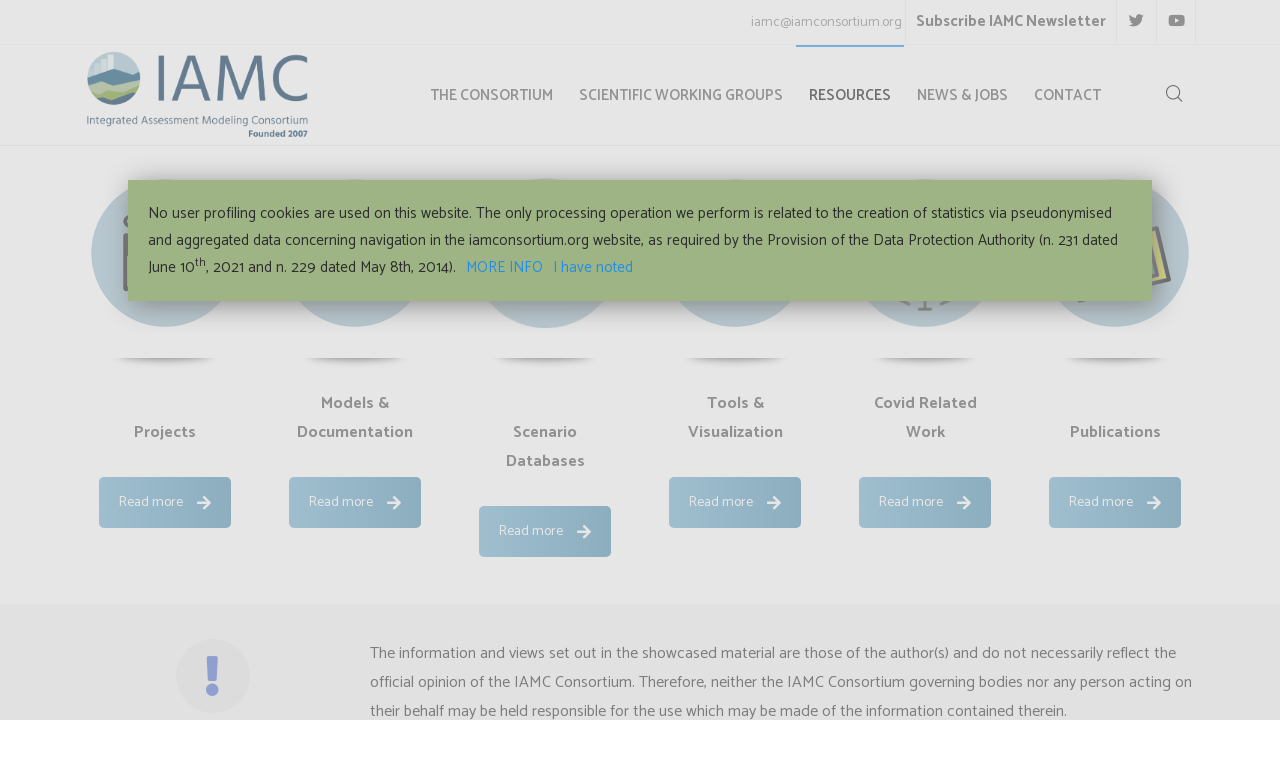

--- FILE ---
content_type: text/html; charset=UTF-8
request_url: https://www.iamconsortium.org/resources/
body_size: 17805
content:
<!DOCTYPE html>
<html lang="en-US">
<head>
<meta charset="UTF-8" />
<meta name="viewport" content="width=device-width, initial-scale=1, maximum-scale=1">
<title>Resources &#8211; IAMC</title>
<script>
/* You can add more configuration options to webfontloader by previously defining the WebFontConfig with your options */
if ( typeof WebFontConfig === "undefined" ) {
WebFontConfig = new Object();
}
WebFontConfig['google'] = {families: ['Catamaran:400,600', 'Barlow+Semi+Condensed:500&subset=latin']};
(function() {
var wf = document.createElement( 'script' );
wf.src = 'https://ajax.go' + 'ogleapis.com/ajax/libs/webfont/1.5.3/webfont.js';
wf.type = 'text/javascript';
wf.async = 'true';
var s = document.getElementsByTagName( 'script' )[0];
s.parentNode.insertBefore( wf, s );
})();
</script>
<meta name='robots' content='max-image-preview:large' />
<style>img:is([sizes="auto" i], [sizes^="auto," i]) { contain-intrinsic-size: 3000px 1500px }</style>
<link rel='dns-prefetch' href='//fonts.googleapis.com' />
<link rel="alternate" type="application/rss+xml" title="IAMC &raquo; Feed" href="https://www.iamconsortium.org/feed/" />
<link rel="alternate" type="application/rss+xml" title="IAMC &raquo; Comments Feed" href="https://www.iamconsortium.org/comments/feed/" />
<link rel="alternate" type="text/calendar" title="IAMC &raquo; iCal Feed" href="https://www.iamconsortium.org/events/?ical=1" />
<script type="text/javascript">
/* <![CDATA[ */
window._wpemojiSettings = {"baseUrl":"https:\/\/s.w.org\/images\/core\/emoji\/15.0.3\/72x72\/","ext":".png","svgUrl":"https:\/\/s.w.org\/images\/core\/emoji\/15.0.3\/svg\/","svgExt":".svg","source":{"concatemoji":"https:\/\/www.iamconsortium.org\/wp-includes\/js\/wp-emoji-release.min.js?ver=6.7.2"}};
/*! This file is auto-generated */
!function(i,n){var o,s,e;function c(e){try{var t={supportTests:e,timestamp:(new Date).valueOf()};sessionStorage.setItem(o,JSON.stringify(t))}catch(e){}}function p(e,t,n){e.clearRect(0,0,e.canvas.width,e.canvas.height),e.fillText(t,0,0);var t=new Uint32Array(e.getImageData(0,0,e.canvas.width,e.canvas.height).data),r=(e.clearRect(0,0,e.canvas.width,e.canvas.height),e.fillText(n,0,0),new Uint32Array(e.getImageData(0,0,e.canvas.width,e.canvas.height).data));return t.every(function(e,t){return e===r[t]})}function u(e,t,n){switch(t){case"flag":return n(e,"\ud83c\udff3\ufe0f\u200d\u26a7\ufe0f","\ud83c\udff3\ufe0f\u200b\u26a7\ufe0f")?!1:!n(e,"\ud83c\uddfa\ud83c\uddf3","\ud83c\uddfa\u200b\ud83c\uddf3")&&!n(e,"\ud83c\udff4\udb40\udc67\udb40\udc62\udb40\udc65\udb40\udc6e\udb40\udc67\udb40\udc7f","\ud83c\udff4\u200b\udb40\udc67\u200b\udb40\udc62\u200b\udb40\udc65\u200b\udb40\udc6e\u200b\udb40\udc67\u200b\udb40\udc7f");case"emoji":return!n(e,"\ud83d\udc26\u200d\u2b1b","\ud83d\udc26\u200b\u2b1b")}return!1}function f(e,t,n){var r="undefined"!=typeof WorkerGlobalScope&&self instanceof WorkerGlobalScope?new OffscreenCanvas(300,150):i.createElement("canvas"),a=r.getContext("2d",{willReadFrequently:!0}),o=(a.textBaseline="top",a.font="600 32px Arial",{});return e.forEach(function(e){o[e]=t(a,e,n)}),o}function t(e){var t=i.createElement("script");t.src=e,t.defer=!0,i.head.appendChild(t)}"undefined"!=typeof Promise&&(o="wpEmojiSettingsSupports",s=["flag","emoji"],n.supports={everything:!0,everythingExceptFlag:!0},e=new Promise(function(e){i.addEventListener("DOMContentLoaded",e,{once:!0})}),new Promise(function(t){var n=function(){try{var e=JSON.parse(sessionStorage.getItem(o));if("object"==typeof e&&"number"==typeof e.timestamp&&(new Date).valueOf()<e.timestamp+604800&&"object"==typeof e.supportTests)return e.supportTests}catch(e){}return null}();if(!n){if("undefined"!=typeof Worker&&"undefined"!=typeof OffscreenCanvas&&"undefined"!=typeof URL&&URL.createObjectURL&&"undefined"!=typeof Blob)try{var e="postMessage("+f.toString()+"("+[JSON.stringify(s),u.toString(),p.toString()].join(",")+"));",r=new Blob([e],{type:"text/javascript"}),a=new Worker(URL.createObjectURL(r),{name:"wpTestEmojiSupports"});return void(a.onmessage=function(e){c(n=e.data),a.terminate(),t(n)})}catch(e){}c(n=f(s,u,p))}t(n)}).then(function(e){for(var t in e)n.supports[t]=e[t],n.supports.everything=n.supports.everything&&n.supports[t],"flag"!==t&&(n.supports.everythingExceptFlag=n.supports.everythingExceptFlag&&n.supports[t]);n.supports.everythingExceptFlag=n.supports.everythingExceptFlag&&!n.supports.flag,n.DOMReady=!1,n.readyCallback=function(){n.DOMReady=!0}}).then(function(){return e}).then(function(){var e;n.supports.everything||(n.readyCallback(),(e=n.source||{}).concatemoji?t(e.concatemoji):e.wpemoji&&e.twemoji&&(t(e.twemoji),t(e.wpemoji)))}))}((window,document),window._wpemojiSettings);
/* ]]> */
</script>
<style id='wp-emoji-styles-inline-css' type='text/css'>
img.wp-smiley, img.emoji {
display: inline !important;
border: none !important;
box-shadow: none !important;
height: 1em !important;
width: 1em !important;
margin: 0 0.07em !important;
vertical-align: -0.1em !important;
background: none !important;
padding: 0 !important;
}
</style>
<!-- <link rel='stylesheet' id='wp-block-library-css' href='https://www.iamconsortium.org/wp-includes/css/dist/block-library/style.min.css?ver=6.7.2' type='text/css' media='all' /> -->
<link rel="stylesheet" type="text/css" href="//www.iamconsortium.org/wp-content/cache/wpfc-minified/7xdmgrs4/7twtw.css" media="all"/>
<style id='classic-theme-styles-inline-css' type='text/css'>
/*! This file is auto-generated */
.wp-block-button__link{color:#fff;background-color:#32373c;border-radius:9999px;box-shadow:none;text-decoration:none;padding:calc(.667em + 2px) calc(1.333em + 2px);font-size:1.125em}.wp-block-file__button{background:#32373c;color:#fff;text-decoration:none}
</style>
<style id='global-styles-inline-css' type='text/css'>
:root{--wp--preset--aspect-ratio--square: 1;--wp--preset--aspect-ratio--4-3: 4/3;--wp--preset--aspect-ratio--3-4: 3/4;--wp--preset--aspect-ratio--3-2: 3/2;--wp--preset--aspect-ratio--2-3: 2/3;--wp--preset--aspect-ratio--16-9: 16/9;--wp--preset--aspect-ratio--9-16: 9/16;--wp--preset--color--black: #000000;--wp--preset--color--cyan-bluish-gray: #abb8c3;--wp--preset--color--white: #ffffff;--wp--preset--color--pale-pink: #f78da7;--wp--preset--color--vivid-red: #cf2e2e;--wp--preset--color--luminous-vivid-orange: #ff6900;--wp--preset--color--luminous-vivid-amber: #fcb900;--wp--preset--color--light-green-cyan: #7bdcb5;--wp--preset--color--vivid-green-cyan: #00d084;--wp--preset--color--pale-cyan-blue: #8ed1fc;--wp--preset--color--vivid-cyan-blue: #0693e3;--wp--preset--color--vivid-purple: #9b51e0;--wp--preset--gradient--vivid-cyan-blue-to-vivid-purple: linear-gradient(135deg,rgba(6,147,227,1) 0%,rgb(155,81,224) 100%);--wp--preset--gradient--light-green-cyan-to-vivid-green-cyan: linear-gradient(135deg,rgb(122,220,180) 0%,rgb(0,208,130) 100%);--wp--preset--gradient--luminous-vivid-amber-to-luminous-vivid-orange: linear-gradient(135deg,rgba(252,185,0,1) 0%,rgba(255,105,0,1) 100%);--wp--preset--gradient--luminous-vivid-orange-to-vivid-red: linear-gradient(135deg,rgba(255,105,0,1) 0%,rgb(207,46,46) 100%);--wp--preset--gradient--very-light-gray-to-cyan-bluish-gray: linear-gradient(135deg,rgb(238,238,238) 0%,rgb(169,184,195) 100%);--wp--preset--gradient--cool-to-warm-spectrum: linear-gradient(135deg,rgb(74,234,220) 0%,rgb(151,120,209) 20%,rgb(207,42,186) 40%,rgb(238,44,130) 60%,rgb(251,105,98) 80%,rgb(254,248,76) 100%);--wp--preset--gradient--blush-light-purple: linear-gradient(135deg,rgb(255,206,236) 0%,rgb(152,150,240) 100%);--wp--preset--gradient--blush-bordeaux: linear-gradient(135deg,rgb(254,205,165) 0%,rgb(254,45,45) 50%,rgb(107,0,62) 100%);--wp--preset--gradient--luminous-dusk: linear-gradient(135deg,rgb(255,203,112) 0%,rgb(199,81,192) 50%,rgb(65,88,208) 100%);--wp--preset--gradient--pale-ocean: linear-gradient(135deg,rgb(255,245,203) 0%,rgb(182,227,212) 50%,rgb(51,167,181) 100%);--wp--preset--gradient--electric-grass: linear-gradient(135deg,rgb(202,248,128) 0%,rgb(113,206,126) 100%);--wp--preset--gradient--midnight: linear-gradient(135deg,rgb(2,3,129) 0%,rgb(40,116,252) 100%);--wp--preset--font-size--small: 13px;--wp--preset--font-size--medium: 20px;--wp--preset--font-size--large: 36px;--wp--preset--font-size--x-large: 42px;--wp--preset--font-family--inter: "Inter", sans-serif;--wp--preset--font-family--cardo: Cardo;--wp--preset--spacing--20: 0.44rem;--wp--preset--spacing--30: 0.67rem;--wp--preset--spacing--40: 1rem;--wp--preset--spacing--50: 1.5rem;--wp--preset--spacing--60: 2.25rem;--wp--preset--spacing--70: 3.38rem;--wp--preset--spacing--80: 5.06rem;--wp--preset--shadow--natural: 6px 6px 9px rgba(0, 0, 0, 0.2);--wp--preset--shadow--deep: 12px 12px 50px rgba(0, 0, 0, 0.4);--wp--preset--shadow--sharp: 6px 6px 0px rgba(0, 0, 0, 0.2);--wp--preset--shadow--outlined: 6px 6px 0px -3px rgba(255, 255, 255, 1), 6px 6px rgba(0, 0, 0, 1);--wp--preset--shadow--crisp: 6px 6px 0px rgba(0, 0, 0, 1);}:where(.is-layout-flex){gap: 0.5em;}:where(.is-layout-grid){gap: 0.5em;}body .is-layout-flex{display: flex;}.is-layout-flex{flex-wrap: wrap;align-items: center;}.is-layout-flex > :is(*, div){margin: 0;}body .is-layout-grid{display: grid;}.is-layout-grid > :is(*, div){margin: 0;}:where(.wp-block-columns.is-layout-flex){gap: 2em;}:where(.wp-block-columns.is-layout-grid){gap: 2em;}:where(.wp-block-post-template.is-layout-flex){gap: 1.25em;}:where(.wp-block-post-template.is-layout-grid){gap: 1.25em;}.has-black-color{color: var(--wp--preset--color--black) !important;}.has-cyan-bluish-gray-color{color: var(--wp--preset--color--cyan-bluish-gray) !important;}.has-white-color{color: var(--wp--preset--color--white) !important;}.has-pale-pink-color{color: var(--wp--preset--color--pale-pink) !important;}.has-vivid-red-color{color: var(--wp--preset--color--vivid-red) !important;}.has-luminous-vivid-orange-color{color: var(--wp--preset--color--luminous-vivid-orange) !important;}.has-luminous-vivid-amber-color{color: var(--wp--preset--color--luminous-vivid-amber) !important;}.has-light-green-cyan-color{color: var(--wp--preset--color--light-green-cyan) !important;}.has-vivid-green-cyan-color{color: var(--wp--preset--color--vivid-green-cyan) !important;}.has-pale-cyan-blue-color{color: var(--wp--preset--color--pale-cyan-blue) !important;}.has-vivid-cyan-blue-color{color: var(--wp--preset--color--vivid-cyan-blue) !important;}.has-vivid-purple-color{color: var(--wp--preset--color--vivid-purple) !important;}.has-black-background-color{background-color: var(--wp--preset--color--black) !important;}.has-cyan-bluish-gray-background-color{background-color: var(--wp--preset--color--cyan-bluish-gray) !important;}.has-white-background-color{background-color: var(--wp--preset--color--white) !important;}.has-pale-pink-background-color{background-color: var(--wp--preset--color--pale-pink) !important;}.has-vivid-red-background-color{background-color: var(--wp--preset--color--vivid-red) !important;}.has-luminous-vivid-orange-background-color{background-color: var(--wp--preset--color--luminous-vivid-orange) !important;}.has-luminous-vivid-amber-background-color{background-color: var(--wp--preset--color--luminous-vivid-amber) !important;}.has-light-green-cyan-background-color{background-color: var(--wp--preset--color--light-green-cyan) !important;}.has-vivid-green-cyan-background-color{background-color: var(--wp--preset--color--vivid-green-cyan) !important;}.has-pale-cyan-blue-background-color{background-color: var(--wp--preset--color--pale-cyan-blue) !important;}.has-vivid-cyan-blue-background-color{background-color: var(--wp--preset--color--vivid-cyan-blue) !important;}.has-vivid-purple-background-color{background-color: var(--wp--preset--color--vivid-purple) !important;}.has-black-border-color{border-color: var(--wp--preset--color--black) !important;}.has-cyan-bluish-gray-border-color{border-color: var(--wp--preset--color--cyan-bluish-gray) !important;}.has-white-border-color{border-color: var(--wp--preset--color--white) !important;}.has-pale-pink-border-color{border-color: var(--wp--preset--color--pale-pink) !important;}.has-vivid-red-border-color{border-color: var(--wp--preset--color--vivid-red) !important;}.has-luminous-vivid-orange-border-color{border-color: var(--wp--preset--color--luminous-vivid-orange) !important;}.has-luminous-vivid-amber-border-color{border-color: var(--wp--preset--color--luminous-vivid-amber) !important;}.has-light-green-cyan-border-color{border-color: var(--wp--preset--color--light-green-cyan) !important;}.has-vivid-green-cyan-border-color{border-color: var(--wp--preset--color--vivid-green-cyan) !important;}.has-pale-cyan-blue-border-color{border-color: var(--wp--preset--color--pale-cyan-blue) !important;}.has-vivid-cyan-blue-border-color{border-color: var(--wp--preset--color--vivid-cyan-blue) !important;}.has-vivid-purple-border-color{border-color: var(--wp--preset--color--vivid-purple) !important;}.has-vivid-cyan-blue-to-vivid-purple-gradient-background{background: var(--wp--preset--gradient--vivid-cyan-blue-to-vivid-purple) !important;}.has-light-green-cyan-to-vivid-green-cyan-gradient-background{background: var(--wp--preset--gradient--light-green-cyan-to-vivid-green-cyan) !important;}.has-luminous-vivid-amber-to-luminous-vivid-orange-gradient-background{background: var(--wp--preset--gradient--luminous-vivid-amber-to-luminous-vivid-orange) !important;}.has-luminous-vivid-orange-to-vivid-red-gradient-background{background: var(--wp--preset--gradient--luminous-vivid-orange-to-vivid-red) !important;}.has-very-light-gray-to-cyan-bluish-gray-gradient-background{background: var(--wp--preset--gradient--very-light-gray-to-cyan-bluish-gray) !important;}.has-cool-to-warm-spectrum-gradient-background{background: var(--wp--preset--gradient--cool-to-warm-spectrum) !important;}.has-blush-light-purple-gradient-background{background: var(--wp--preset--gradient--blush-light-purple) !important;}.has-blush-bordeaux-gradient-background{background: var(--wp--preset--gradient--blush-bordeaux) !important;}.has-luminous-dusk-gradient-background{background: var(--wp--preset--gradient--luminous-dusk) !important;}.has-pale-ocean-gradient-background{background: var(--wp--preset--gradient--pale-ocean) !important;}.has-electric-grass-gradient-background{background: var(--wp--preset--gradient--electric-grass) !important;}.has-midnight-gradient-background{background: var(--wp--preset--gradient--midnight) !important;}.has-small-font-size{font-size: var(--wp--preset--font-size--small) !important;}.has-medium-font-size{font-size: var(--wp--preset--font-size--medium) !important;}.has-large-font-size{font-size: var(--wp--preset--font-size--large) !important;}.has-x-large-font-size{font-size: var(--wp--preset--font-size--x-large) !important;}
:where(.wp-block-post-template.is-layout-flex){gap: 1.25em;}:where(.wp-block-post-template.is-layout-grid){gap: 1.25em;}
:where(.wp-block-columns.is-layout-flex){gap: 2em;}:where(.wp-block-columns.is-layout-grid){gap: 2em;}
:root :where(.wp-block-pullquote){font-size: 1.5em;line-height: 1.6;}
</style>
<!-- <link rel='stylesheet' id='contact-form-7-css' href='https://www.iamconsortium.org/wp-content/plugins/contact-form-7/includes/css/styles.css?ver=6.0.4' type='text/css' media='all' /> -->
<!-- <link rel='stylesheet' id='rs-plugin-settings-css' href='https://www.iamconsortium.org/wp-content/plugins/revslider/public/assets/css/rs6.css?ver=6.4.2' type='text/css' media='all' /> -->
<link rel="stylesheet" type="text/css" href="//www.iamconsortium.org/wp-content/cache/wpfc-minified/lpo97o15/7twtw.css" media="all"/>
<style id='rs-plugin-settings-inline-css' type='text/css'>
#rs-demo-id {}
</style>
<!-- <link rel='stylesheet' id='woocommerce-layout-css' href='https://www.iamconsortium.org/wp-content/plugins/woocommerce/assets/css/woocommerce-layout.css?ver=9.7.0' type='text/css' media='all' /> -->
<link rel="stylesheet" type="text/css" href="//www.iamconsortium.org/wp-content/cache/wpfc-minified/6javtlqv/7twtw.css" media="all"/>
<!-- <link rel='stylesheet' id='woocommerce-smallscreen-css' href='https://www.iamconsortium.org/wp-content/plugins/woocommerce/assets/css/woocommerce-smallscreen.css?ver=9.7.0' type='text/css' media='only screen and (max-width: 768px)' /> -->
<link rel="stylesheet" type="text/css" href="//www.iamconsortium.org/wp-content/cache/wpfc-minified/8j3x6sld/7twtw.css" media="only screen and (max-width: 768px)"/>
<!-- <link rel='stylesheet' id='woocommerce-general-css' href='https://www.iamconsortium.org/wp-content/plugins/woocommerce/assets/css/woocommerce.css?ver=9.7.0' type='text/css' media='all' /> -->
<link rel="stylesheet" type="text/css" href="//www.iamconsortium.org/wp-content/cache/wpfc-minified/8m606hng/7twtw.css" media="all"/>
<style id='woocommerce-inline-inline-css' type='text/css'>
.woocommerce form .form-row .required { visibility: visible; }
</style>
<!-- <link rel='stylesheet' id='brands-styles-css' href='https://www.iamconsortium.org/wp-content/plugins/woocommerce/assets/css/brands.css?ver=9.7.0' type='text/css' media='all' /> -->
<!-- <link rel='stylesheet' id='bootstrap-css' href='https://www.iamconsortium.org/wp-content/themes/engage/css/bootstrap.min.css?ver=6.7.2' type='text/css' media='all' /> -->
<!-- <link rel='stylesheet' id='font-awesome-css' href='https://www.iamconsortium.org/wp-content/themes/engage/css/font-awesome/css/font-awesome.min.css?ver=5.7.1' type='text/css' media='all' /> -->
<!-- <link rel='stylesheet' id='animate-css' href='https://www.iamconsortium.org/wp-content/themes/engage/css/scripts/animate.min.css?ver=6.7.2' type='text/css' media='all' /> -->
<!-- <link rel='stylesheet' id='engage-styles-css' href='https://www.iamconsortium.org/wp-content/themes/engage/style.css?ver=1.0.63' type='text/css' media='all' /> -->
<!-- <link rel='stylesheet' id='engage-child-styles-css' href='https://www.iamconsortium.org/wp-content/themes/engage-child/style.css?ver=6.7.2' type='text/css' media='all' /> -->
<link rel="stylesheet" type="text/css" href="//www.iamconsortium.org/wp-content/cache/wpfc-minified/2ftwmt0j/dxwn9.css" media="all"/>
<link rel='stylesheet' id='vntd-google-font-primary-css' href='//fonts.googleapis.com/css?family=Catamaran%3A400%2C700&#038;ver=6.7.2' type='text/css' media='all' />
<!-- <link rel='stylesheet' id='engage-icons-css' href='https://www.iamconsortium.org/wp-content/themes/engage/css/engage-icons/css/style.css?ver=6.7.2' type='text/css' media='all' /> -->
<!-- <link rel='stylesheet' id='engage-ui-css' href='https://www.iamconsortium.org/wp-content/themes/engage/css/ui.css?ver=1.0.3' type='text/css' media='all' /> -->
<!-- <link rel='stylesheet' id='engage-responsive-css' href='https://www.iamconsortium.org/wp-content/themes/engage/css/responsive.css?ver=1.0.5' type='text/css' media='all' /> -->
<!-- <link rel='stylesheet' id='engage-dynamic-css-css' href='https://www.iamconsortium.org/wp-admin/admin-ajax.php?action=engage_dynamic_css&#038;ver=6.7.2' type='text/css' media='all' /> -->
<!-- <link rel='stylesheet' id='vntd-woocommerce-custom-css' href='https://www.iamconsortium.org/wp-content/themes/engage/woocommerce/assets/woocommerce-styling.css?ver=1.0.27' type='text/css' media='all' /> -->
<!-- <link rel='stylesheet' id='magnific-popup-css' href='https://www.iamconsortium.org/wp-content/themes/engage/css/plugins/magnific-popup.css?ver=6.7.2' type='text/css' media='all' /> -->
<!-- <link rel='stylesheet' id='owl-carousel-css' href='https://www.iamconsortium.org/wp-content/themes/engage/css/plugins/owl.carousel.css?ver=6.7.2' type='text/css' media='all' /> -->
<!-- <link rel='stylesheet' id='redux-field-social-profiles-frontend-css-css' href='https://www.iamconsortium.org/wp-content/plugins/engage-core//theme-panel/extensions/social_profiles/social_profiles/css/field_social_profiles_frontend.css?ver=1768756699' type='text/css' media='all' /> -->
<!-- <link rel='stylesheet' id='js_composer_front-css' href='https://www.iamconsortium.org/wp-content/plugins/js_composer/assets/css/js_composer.min.css?ver=8.2' type='text/css' media='all' /> -->
<!-- <link rel='stylesheet' id='sib-front-css-css' href='https://www.iamconsortium.org/wp-content/plugins/mailin/css/mailin-front.css?ver=6.7.2' type='text/css' media='all' /> -->
<link rel="stylesheet" type="text/css" href="//www.iamconsortium.org/wp-content/cache/wpfc-minified/9luy7bkv/7twtw.css" media="all"/>
<script type="text/javascript" src="https://www.iamconsortium.org/wp-includes/js/jquery/jquery.min.js?ver=3.7.1" id="jquery-core-js"></script>
<script type="text/javascript" src="https://www.iamconsortium.org/wp-includes/js/jquery/jquery-migrate.min.js?ver=3.4.1" id="jquery-migrate-js"></script>
<script type="text/javascript" id="file_uploads_nfpluginsettings-js-extra">
/* <![CDATA[ */
var params = {"clearLogRestUrl":"https:\/\/www.iamconsortium.org\/wp-json\/nf-file-uploads\/debug-log\/delete-all","clearLogButtonId":"file_uploads_clear_debug_logger","downloadLogRestUrl":"https:\/\/www.iamconsortium.org\/wp-json\/nf-file-uploads\/debug-log\/get-all","downloadLogButtonId":"file_uploads_download_debug_logger"};
/* ]]> */
</script>
<script type="text/javascript" src="https://www.iamconsortium.org/wp-content/plugins/ninja-forms-uploads/assets/js/nfpluginsettings.js?ver=3.3.22" id="file_uploads_nfpluginsettings-js"></script>
<script type="text/javascript" src="https://www.iamconsortium.org/wp-content/plugins/revslider/public/assets/js/rbtools.min.js?ver=6.4.2" id="tp-tools-js"></script>
<script type="text/javascript" src="https://www.iamconsortium.org/wp-content/plugins/revslider/public/assets/js/rs6.min.js?ver=6.4.2" id="revmin-js"></script>
<script type="text/javascript" src="https://www.iamconsortium.org/wp-content/plugins/woocommerce/assets/js/jquery-blockui/jquery.blockUI.min.js?ver=2.7.0-wc.9.7.0" id="jquery-blockui-js" data-wp-strategy="defer"></script>
<script type="text/javascript" id="wc-add-to-cart-js-extra">
/* <![CDATA[ */
var wc_add_to_cart_params = {"ajax_url":"\/wp-admin\/admin-ajax.php","wc_ajax_url":"\/?wc-ajax=%%endpoint%%","i18n_view_cart":"View cart","cart_url":"https:\/\/www.iamconsortium.org\/cart\/","is_cart":"","cart_redirect_after_add":"no"};
/* ]]> */
</script>
<script type="text/javascript" src="https://www.iamconsortium.org/wp-content/plugins/woocommerce/assets/js/frontend/add-to-cart.min.js?ver=9.7.0" id="wc-add-to-cart-js" data-wp-strategy="defer"></script>
<script type="text/javascript" src="https://www.iamconsortium.org/wp-content/plugins/woocommerce/assets/js/js-cookie/js.cookie.min.js?ver=2.1.4-wc.9.7.0" id="js-cookie-js" defer="defer" data-wp-strategy="defer"></script>
<script type="text/javascript" id="woocommerce-js-extra">
/* <![CDATA[ */
var woocommerce_params = {"ajax_url":"\/wp-admin\/admin-ajax.php","wc_ajax_url":"\/?wc-ajax=%%endpoint%%","i18n_password_show":"Show password","i18n_password_hide":"Hide password"};
/* ]]> */
</script>
<script type="text/javascript" src="https://www.iamconsortium.org/wp-content/plugins/woocommerce/assets/js/frontend/woocommerce.min.js?ver=9.7.0" id="woocommerce-js" defer="defer" data-wp-strategy="defer"></script>
<script type="text/javascript" src="https://www.iamconsortium.org/wp-content/plugins/js_composer/assets/js/vendors/woocommerce-add-to-cart.js?ver=8.2" id="vc_woocommerce-add-to-cart-js-js"></script>
<script type="text/javascript" id="WCPAY_ASSETS-js-extra">
/* <![CDATA[ */
var wcpayAssets = {"url":"https:\/\/www.iamconsortium.org\/wp-content\/plugins\/woocommerce-payments\/dist\/"};
/* ]]> */
</script>
<script type="text/javascript" src="https://www.iamconsortium.org/wp-content/themes/engage/js/plugins/appear/jquery.appear.js?ver=1.0.1" id="appear-js"></script>
<script type="text/javascript" id="sib-front-js-js-extra">
/* <![CDATA[ */
var sibErrMsg = {"invalidMail":"Please fill out valid email address","requiredField":"Please fill out required fields","invalidDateFormat":"Please fill out valid date format","invalidSMSFormat":"Please fill out valid phone number"};
var ajax_sib_front_object = {"ajax_url":"https:\/\/www.iamconsortium.org\/wp-admin\/admin-ajax.php","ajax_nonce":"60ab7ef175","flag_url":"https:\/\/www.iamconsortium.org\/wp-content\/plugins\/mailin\/img\/flags\/"};
/* ]]> */
</script>
<script type="text/javascript" src="https://www.iamconsortium.org/wp-content/plugins/mailin/js/mailin-front.js?ver=1740573462" id="sib-front-js-js"></script>
<script></script><link rel="https://api.w.org/" href="https://www.iamconsortium.org/wp-json/" /><link rel="alternate" title="JSON" type="application/json" href="https://www.iamconsortium.org/wp-json/wp/v2/pages/6028" /><link rel="EditURI" type="application/rsd+xml" title="RSD" href="https://www.iamconsortium.org/xmlrpc.php?rsd" />
<meta name="generator" content="WordPress 6.7.2" />
<meta name="generator" content="WooCommerce 9.7.0" />
<link rel="canonical" href="https://www.iamconsortium.org/resources/" />
<link rel='shortlink' href='https://www.iamconsortium.org/?p=6028' />
<link rel="alternate" title="oEmbed (JSON)" type="application/json+oembed" href="https://www.iamconsortium.org/wp-json/oembed/1.0/embed?url=https%3A%2F%2Fwww.iamconsortium.org%2Fresources%2F" />
<link rel="alternate" title="oEmbed (XML)" type="text/xml+oembed" href="https://www.iamconsortium.org/wp-json/oembed/1.0/embed?url=https%3A%2F%2Fwww.iamconsortium.org%2Fresources%2F&#038;format=xml" />
<meta name="tec-api-version" content="v1"><meta name="tec-api-origin" content="https://www.iamconsortium.org"><link rel="alternate" href="https://www.iamconsortium.org/wp-json/tribe/events/v1/" />	<noscript><style>.woocommerce-product-gallery{ opacity: 1 !important; }</style></noscript>
<meta name="generator" content="Powered by WPBakery Page Builder - drag and drop page builder for WordPress."/>
<meta name="generator" content="Powered by Slider Revolution 6.4.2 - responsive, Mobile-Friendly Slider Plugin for WordPress with comfortable drag and drop interface." />
<style class='wp-fonts-local' type='text/css'>
@font-face{font-family:Inter;font-style:normal;font-weight:300 900;font-display:fallback;src:url('https://www.iamconsortium.org/wp-content/plugins/woocommerce/assets/fonts/Inter-VariableFont_slnt,wght.woff2') format('woff2');font-stretch:normal;}
@font-face{font-family:Cardo;font-style:normal;font-weight:400;font-display:fallback;src:url('https://www.iamconsortium.org/wp-content/plugins/woocommerce/assets/fonts/cardo_normal_400.woff2') format('woff2');}
</style>
<link rel="icon" href="https://www.iamconsortium.org/wp-content/uploads/2020/04/favicon.ico" sizes="32x32" />
<link rel="icon" href="https://www.iamconsortium.org/wp-content/uploads/2020/04/favicon.ico" sizes="192x192" />
<link rel="apple-touch-icon" href="https://www.iamconsortium.org/wp-content/uploads/2020/04/favicon.ico" />
<meta name="msapplication-TileImage" content="https://www.iamconsortium.org/wp-content/uploads/2020/04/favicon.ico" />
<script type="text/javascript">function setREVStartSize(e){
//window.requestAnimationFrame(function() {				 
window.RSIW = window.RSIW===undefined ? window.innerWidth : window.RSIW;	
window.RSIH = window.RSIH===undefined ? window.innerHeight : window.RSIH;	
try {								
var pw = document.getElementById(e.c).parentNode.offsetWidth,
newh;
pw = pw===0 || isNaN(pw) ? window.RSIW : pw;
e.tabw = e.tabw===undefined ? 0 : parseInt(e.tabw);
e.thumbw = e.thumbw===undefined ? 0 : parseInt(e.thumbw);
e.tabh = e.tabh===undefined ? 0 : parseInt(e.tabh);
e.thumbh = e.thumbh===undefined ? 0 : parseInt(e.thumbh);
e.tabhide = e.tabhide===undefined ? 0 : parseInt(e.tabhide);
e.thumbhide = e.thumbhide===undefined ? 0 : parseInt(e.thumbhide);
e.mh = e.mh===undefined || e.mh=="" || e.mh==="auto" ? 0 : parseInt(e.mh,0);		
if(e.layout==="fullscreen" || e.l==="fullscreen") 						
newh = Math.max(e.mh,window.RSIH);					
else{					
e.gw = Array.isArray(e.gw) ? e.gw : [e.gw];
for (var i in e.rl) if (e.gw[i]===undefined || e.gw[i]===0) e.gw[i] = e.gw[i-1];					
e.gh = e.el===undefined || e.el==="" || (Array.isArray(e.el) && e.el.length==0)? e.gh : e.el;
e.gh = Array.isArray(e.gh) ? e.gh : [e.gh];
for (var i in e.rl) if (e.gh[i]===undefined || e.gh[i]===0) e.gh[i] = e.gh[i-1];
var nl = new Array(e.rl.length),
ix = 0,						
sl;					
e.tabw = e.tabhide>=pw ? 0 : e.tabw;
e.thumbw = e.thumbhide>=pw ? 0 : e.thumbw;
e.tabh = e.tabhide>=pw ? 0 : e.tabh;
e.thumbh = e.thumbhide>=pw ? 0 : e.thumbh;					
for (var i in e.rl) nl[i] = e.rl[i]<window.RSIW ? 0 : e.rl[i];
sl = nl[0];									
for (var i in nl) if (sl>nl[i] && nl[i]>0) { sl = nl[i]; ix=i;}															
var m = pw>(e.gw[ix]+e.tabw+e.thumbw) ? 1 : (pw-(e.tabw+e.thumbw)) / (e.gw[ix]);					
newh =  (e.gh[ix] * m) + (e.tabh + e.thumbh);
}				
if(window.rs_init_css===undefined) window.rs_init_css = document.head.appendChild(document.createElement("style"));					
document.getElementById(e.c).height = newh+"px";
window.rs_init_css.innerHTML += "#"+e.c+"_wrapper { height: "+newh+"px }";				
} catch(e){
console.log("Failure at Presize of Slider:" + e)
}					   
//});
};</script>
<style type="text/css" id="wp-custom-css">
/*COLORE LINK*/
/*p a {color: #002e56 !important
}
p a:hover {color: #0a4f72 !important
}*/
/* Grid-post-news home Etichette categorie */
.category-grid >.vc_grid-filter-item {
background-color: #ededed;
color:#343;
}
.vc_grid-filter > .vc_grid-filter-item {
cursor: context-menu;
transition: none;
}
.category-grid .vc_gitem-post-category-name:hover {
pointer-events:none !important; 
}
.category-grid {text-align:right !important;}
/* Grid-Awards*/
/*.awards-grid-home .vc_gitem-post-category-name{
pointer-events:none !important;  
}
.awards-grid-home .title-award {color: #333;
background-color: ;
font-size: 1.4em
}
.awards-grid-home .year_award {color: #fff;
font-size: 1.7em
}
.awards-grid-home .Name-awards>h3 {
color: #333;
background-color: none;
font-size: 1.5em
}
*/
/*button subscribe newsletter footer*/
.button-sn {
background-color:#012A4E;
border: 1px solid #7e8993;
color: #fff;
padding: 9px 12px;
text-align: center;
text-decoration: none;
display: inline-block;
font-size: 1.2em;
margin: 4px 0px;
cursor: pointer;
transition-duration: 0.4s;
border-radius: 0px;
font-weight:bold;
}
/*.button-sn1:hover {
box-shadow: 0 12px 16px 0 rgba(0,0,0,0.24),0 17px 50px 0 rgba(0,0,0,0.19);
}*/
.button-sn:hover {
background-color: #729627;
color: #fff;
}
/*Announcement-Grid */
.title-iamc-list > h4, .date-iamc-list > h6 {
margin-bottom: 0;
}
/*button subscribe newsletter Top*/
.button-nl-top {
background-color: #fff; 
color:#535353;
border: none;
color: #535353;
padding: 0px 10px;
text-align: center;
text-decoration: none;
display: inline-block;
margin: 0px;
cursor: pointer;
font-size: 1.1em;
font-weight:bold;
border-left: 1px solid #eee;
margin-left:0;
}
.button-nl-top1:hover { background-color: #0A4F72;
color: #fff;}
.topbar-section.topbar-social{
margin-left:0 !important;
}
/*GRID Memebers */
.title-member-list, .title-member-list>h4, .vc_gitem-acf.acronym-member-grid,.vc_gitem-acf.country-memeber-list {
display: inline;
font-weight: 600;
font-size: 22px;
}
.vc_gitem-acf.acronym-member-grid::before{
content: " (";
}
.vc_gitem-acf.acronym-member-grid::after{
content: "), ";
}
.post-holder .post-medias {background-color:#fff; !important}
.widget-contact-details > div {
color: #dfdfdf;
}
/*HOVER Home Members photo grid*/
.website-text-title > a {
color: #fff;
visibility: hidden;
}
.website-text-title > a::before {
content: "Link to website";
display: block;
color: #fff;
visibility: visible;
text-align: center;
line-height:1.5em;
top: 0;
left: 0;
}
.search-phrase {color:#ffffff !important}
/*search page*/
.search-iamc .post-medias {
display: none;
}
/*event page list*/
.event-header-list-iamc {
padding-top: 50px !important;
}
.recent-posts-wrap {
padding-top: 100px;
}
/*post resources*/
.project-details-list .detail-value {
padding-left: 180px;}
.project-details-list .detail-label {
float: left;
width: 180px;
}
/* button news home*/
.btn-news .vc_btn3.vc_btn3-size-md {
font-size: 15px;
padding-top: 10px;
padding-bottom: 10px;
padding-left: 30px;
padding-right: 30px;
background-color:#3b3d40;
}
/* button events add calendar*/
.tribe-events-cal-links .tribe-events-button {
padding: 10px 20px;
background-color: #012E55 !important;
color: #fff;
}
.tribe-events-cal-links .tribe-events-button:hover {
background-color: #fff !important;
color: #012E55;
padding: 8px 18px;
border: solid 2px #012E55 !important;
}
/*aggiungere spazio dropdow Add to calendar eventi */
.single-event-row .tribe-events.tribe-common {
margin-bottom: 200px;
}
/*Ballot select per ninja form 33 */
#nf-form-33-cont .label-right .nf-field-element {
width: 13% !important;
}
#nf-form-33-cont .section-page select,   #wrapper .section-page select {
background-image: none !important;
height:ignore;
}
#nf-form-33-cont .label-right .nf-field-label {
width: 100%;
}
</style>
<style type="text/css" title="dynamic-css" class="options-output">.footer{border-bottom:2px solid #7a7a7a;}#main-menu > ul > li > a,.main-menu > ul > li > a{font-size:15px;opacity: 1;visibility: visible;-webkit-transition: opacity 0.24s ease-in-out;-moz-transition: opacity 0.24s ease-in-out;transition: opacity 0.24s ease-in-out;}.wf-loading #main-menu > ul > li > a,.wf-loading .main-menu > ul > li > a{opacity: 0;}.ie.wf-loading #main-menu > ul > li > a,.ie.wf-loading .main-menu > ul > li > a{visibility: hidden;}.aside-nav #main-aside-menu > ul > li > a{opacity: 1;visibility: visible;-webkit-transition: opacity 0.24s ease-in-out;-moz-transition: opacity 0.24s ease-in-out;transition: opacity 0.24s ease-in-out;}.wf-loading .aside-nav #main-aside-menu > ul > li > a{opacity: 0;}.ie.wf-loading .aside-nav #main-aside-menu > ul > li > a{visibility: hidden;}.aside-nav #main-aside-menu .dropdown-menu > li > a{opacity: 1;visibility: visible;-webkit-transition: opacity 0.24s ease-in-out;-moz-transition: opacity 0.24s ease-in-out;transition: opacity 0.24s ease-in-out;}.wf-loading .aside-nav #main-aside-menu .dropdown-menu > li > a{opacity: 0;}.ie.wf-loading .aside-nav #main-aside-menu .dropdown-menu > li > a{visibility: hidden;}#topbar,#topbar p{opacity: 1;visibility: visible;-webkit-transition: opacity 0.24s ease-in-out;-moz-transition: opacity 0.24s ease-in-out;transition: opacity 0.24s ease-in-out;}.wf-loading #topbar,.wf-loading #topbar p{opacity: 0;}.ie.wf-loading #topbar,.ie.wf-loading #topbar p{visibility: hidden;}#header .main-nav .dropdown-menu{background-color:#333333;}#header #main-menu li:not(.mega-menu) > .dropdown-menu a{opacity: 1;visibility: visible;-webkit-transition: opacity 0.24s ease-in-out;-moz-transition: opacity 0.24s ease-in-out;transition: opacity 0.24s ease-in-out;}.wf-loading #header #main-menu li:not(.mega-menu) > .dropdown-menu a{opacity: 0;}.ie.wf-loading #header #main-menu li:not(.mega-menu) > .dropdown-menu a{visibility: hidden;}#header #main-menu > ul > li.mega-menu > ul.dropdown-menu > li > a{opacity: 1;visibility: visible;-webkit-transition: opacity 0.24s ease-in-out;-moz-transition: opacity 0.24s ease-in-out;transition: opacity 0.24s ease-in-out;}.wf-loading #header #main-menu > ul > li.mega-menu > ul.dropdown-menu > li > a{opacity: 0;}.ie.wf-loading #header #main-menu > ul > li.mega-menu > ul.dropdown-menu > li > a{visibility: hidden;}.page-title h1{color:#ffffff;opacity: 1;visibility: visible;-webkit-transition: opacity 0.24s ease-in-out;-moz-transition: opacity 0.24s ease-in-out;transition: opacity 0.24s ease-in-out;}.wf-loading .page-title h1{opacity: 0;}.ie.wf-loading .page-title h1{visibility: hidden;}.page-title p.page-subtitle{opacity: 1;visibility: visible;-webkit-transition: opacity 0.24s ease-in-out;-moz-transition: opacity 0.24s ease-in-out;transition: opacity 0.24s ease-in-out;}.wf-loading .page-title p.page-subtitle{opacity: 0;}.ie.wf-loading .page-title p.page-subtitle{visibility: hidden;}#page-title{background-color:#012e55;}#page-title.page-title-with-bg h1{opacity: 1;visibility: visible;-webkit-transition: opacity 0.24s ease-in-out;-moz-transition: opacity 0.24s ease-in-out;transition: opacity 0.24s ease-in-out;}.wf-loading #page-title.page-title-with-bg h1{opacity: 0;}.ie.wf-loading #page-title.page-title-with-bg h1{visibility: hidden;}#page-title.page-title-with-bg  p.page-subtitle{opacity: 1;visibility: visible;-webkit-transition: opacity 0.24s ease-in-out;-moz-transition: opacity 0.24s ease-in-out;transition: opacity 0.24s ease-in-out;}.wf-loading #page-title.page-title-with-bg  p.page-subtitle{opacity: 0;}.ie.wf-loading #page-title.page-title-with-bg  p.page-subtitle{visibility: hidden;}.page-title-with-bg .breadcrumbs a,.page-title-with-bg .breadcrumbs li,.page-title-with-bg .breadcrumbs li:after,.page-title .blog-meta li a, .page-title .blog-meta li{color:#f7f7f7;}.page-title .breadcrumbs{opacity: 1;visibility: visible;-webkit-transition: opacity 0.24s ease-in-out;-moz-transition: opacity 0.24s ease-in-out;transition: opacity 0.24s ease-in-out;}.wf-loading .page-title .breadcrumbs{opacity: 0;}.ie.wf-loading .page-title .breadcrumbs{visibility: hidden;}.page-title .breadcrumbs a,#page-title .blog-meta li a{color:#ffffff;}.page-title .breadcrumbs a:hover,#page-title .blog-meta li a:hover{color:#fcfcfc;}.page-title .breadcrumbs li,#page-title .blog-meta li span{color:#ffffff;}.breadcrumbs li::after,.blog-meta li span.meta-label,.page-title .blog-meta li{color:#ffffff;}#footer .footer-widget .widget-title{color:#dfdfdf;opacity: 1;visibility: visible;-webkit-transition: opacity 0.24s ease-in-out;-moz-transition: opacity 0.24s ease-in-out;transition: opacity 0.24s ease-in-out;}.wf-loading #footer .footer-widget .widget-title{opacity: 0;}.ie.wf-loading #footer .footer-widget .widget-title{visibility: hidden;}#footer-main p,#footer-main,#footer .widget,.footer-main .widget-contact-details > div{color:#dfdfdf;opacity: 1;visibility: visible;-webkit-transition: opacity 0.24s ease-in-out;-moz-transition: opacity 0.24s ease-in-out;transition: opacity 0.24s ease-in-out;}.wf-loading #footer-main p,.wf-loading #footer-main,.wf-loading #footer .widget,.wf-loading .footer-main .widget-contact-details > div{opacity: 0;}.ie.wf-loading #footer-main p,.ie.wf-loading #footer-main,.ie.wf-loading #footer .widget,.ie.wf-loading .footer-main .widget-contact-details > div{visibility: hidden;}#footer-main a, #footer-main .widget a{color:#729627;}#footer-main .widget ul li a{opacity: 1;visibility: visible;-webkit-transition: opacity 0.24s ease-in-out;-moz-transition: opacity 0.24s ease-in-out;transition: opacity 0.24s ease-in-out;}.wf-loading #footer-main .widget ul li a{opacity: 0;}.ie.wf-loading #footer-main .widget ul li a{visibility: hidden;}#footer-main .classic-meta-section{color:#dfdfdf;opacity: 1;visibility: visible;-webkit-transition: opacity 0.24s ease-in-out;-moz-transition: opacity 0.24s ease-in-out;transition: opacity 0.24s ease-in-out;}.wf-loading #footer-main .classic-meta-section{opacity: 0;}.ie.wf-loading #footer-main .classic-meta-section{visibility: hidden;}#footer-main{background-color:#012e55;}.footer-bottom .copyright, .footer-bottom p{opacity: 1;visibility: visible;-webkit-transition: opacity 0.24s ease-in-out;-moz-transition: opacity 0.24s ease-in-out;transition: opacity 0.24s ease-in-out;}.wf-loading .footer-bottom .copyright,.wf-loading  .footer-bottom p{opacity: 0;}.ie.wf-loading .footer-bottom .copyright,.ie.wf-loading  .footer-bottom p{visibility: hidden;}.portfolio-item-caption h4 a,.portfolio-caption_overlay .portfolio-item-caption h4 a{opacity: 1;visibility: visible;-webkit-transition: opacity 0.24s ease-in-out;-moz-transition: opacity 0.24s ease-in-out;transition: opacity 0.24s ease-in-out;}.wf-loading .portfolio-item-caption h4 a,.wf-loading .portfolio-caption_overlay .portfolio-item-caption h4 a{opacity: 0;}.ie.wf-loading .portfolio-item-caption h4 a,.ie.wf-loading .portfolio-caption_overlay .portfolio-item-caption h4 a{visibility: hidden;}.portfolio-item-caption .caption-categories{opacity: 1;visibility: visible;-webkit-transition: opacity 0.24s ease-in-out;-moz-transition: opacity 0.24s ease-in-out;transition: opacity 0.24s ease-in-out;}.wf-loading .portfolio-item-caption .caption-categories{opacity: 0;}.ie.wf-loading .portfolio-item-caption .caption-categories{visibility: hidden;}.post-navigation a span.post-nav-title{opacity: 1;visibility: visible;-webkit-transition: opacity 0.24s ease-in-out;-moz-transition: opacity 0.24s ease-in-out;transition: opacity 0.24s ease-in-out;}.wf-loading .post-navigation a span.post-nav-title{opacity: 0;}.ie.wf-loading .post-navigation a span.post-nav-title{visibility: hidden;}.btn{opacity: 1;visibility: visible;-webkit-transition: opacity 0.24s ease-in-out;-moz-transition: opacity 0.24s ease-in-out;transition: opacity 0.24s ease-in-out;}.wf-loading .btn{opacity: 0;}.ie.wf-loading .btn{visibility: hidden;}.btn-small{opacity: 1;visibility: visible;-webkit-transition: opacity 0.24s ease-in-out;-moz-transition: opacity 0.24s ease-in-out;transition: opacity 0.24s ease-in-out;}.wf-loading .btn-small{opacity: 0;}.ie.wf-loading .btn-small{visibility: hidden;}.btn-medium{opacity: 1;visibility: visible;-webkit-transition: opacity 0.24s ease-in-out;-moz-transition: opacity 0.24s ease-in-out;transition: opacity 0.24s ease-in-out;}.wf-loading .btn-medium{opacity: 0;}.ie.wf-loading .btn-medium{visibility: hidden;}.btn-large{opacity: 1;visibility: visible;-webkit-transition: opacity 0.24s ease-in-out;-moz-transition: opacity 0.24s ease-in-out;transition: opacity 0.24s ease-in-out;}.wf-loading .btn-large{opacity: 0;}.ie.wf-loading .btn-large{visibility: hidden;}.btn-xxlarge{opacity: 1;visibility: visible;-webkit-transition: opacity 0.24s ease-in-out;-moz-transition: opacity 0.24s ease-in-out;transition: opacity 0.24s ease-in-out;}.wf-loading .btn-xxlarge{opacity: 0;}.ie.wf-loading .btn-xxlarge{visibility: hidden;}h2.cta-heading{opacity: 1;visibility: visible;-webkit-transition: opacity 0.24s ease-in-out;-moz-transition: opacity 0.24s ease-in-out;transition: opacity 0.24s ease-in-out;}.wf-loading h2.cta-heading{opacity: 0;}.ie.wf-loading h2.cta-heading{visibility: hidden;}.cta-subtitle{opacity: 1;visibility: visible;-webkit-transition: opacity 0.24s ease-in-out;-moz-transition: opacity 0.24s ease-in-out;transition: opacity 0.24s ease-in-out;}.wf-loading .cta-subtitle{opacity: 0;}.ie.wf-loading .cta-subtitle{visibility: hidden;}.vntd-content-box .simple-grid-title{opacity: 1;visibility: visible;-webkit-transition: opacity 0.24s ease-in-out;-moz-transition: opacity 0.24s ease-in-out;transition: opacity 0.24s ease-in-out;}.wf-loading .vntd-content-box .simple-grid-title{opacity: 0;}.ie.wf-loading .vntd-content-box .simple-grid-title{visibility: hidden;}.vntd-content-box .simple-grid-description{opacity: 1;visibility: visible;-webkit-transition: opacity 0.24s ease-in-out;-moz-transition: opacity 0.24s ease-in-out;transition: opacity 0.24s ease-in-out;}.wf-loading .vntd-content-box .simple-grid-description{opacity: 0;}.ie.wf-loading .vntd-content-box .simple-grid-description{visibility: hidden;}.vntd-content-box .simple-grid-btn{opacity: 1;visibility: visible;-webkit-transition: opacity 0.24s ease-in-out;-moz-transition: opacity 0.24s ease-in-out;transition: opacity 0.24s ease-in-out;}.wf-loading .vntd-content-box .simple-grid-btn{opacity: 0;}.ie.wf-loading .vntd-content-box .simple-grid-btn{visibility: hidden;}h5.icon-box-title{opacity: 1;visibility: visible;-webkit-transition: opacity 0.24s ease-in-out;-moz-transition: opacity 0.24s ease-in-out;transition: opacity 0.24s ease-in-out;}.wf-loading h5.icon-box-title{opacity: 0;}.ie.wf-loading h5.icon-box-title{visibility: hidden;}p.icon-description{opacity: 1;visibility: visible;-webkit-transition: opacity 0.24s ease-in-out;-moz-transition: opacity 0.24s ease-in-out;transition: opacity 0.24s ease-in-out;}.wf-loading p.icon-description{opacity: 0;}.ie.wf-loading p.icon-description{visibility: hidden;}.special-heading .special-heading-title{opacity: 1;visibility: visible;-webkit-transition: opacity 0.24s ease-in-out;-moz-transition: opacity 0.24s ease-in-out;transition: opacity 0.24s ease-in-out;}.wf-loading .special-heading .special-heading-title{opacity: 0;}.ie.wf-loading .special-heading .special-heading-title{visibility: hidden;}.special-heading .special-heading-subtitle{opacity: 1;visibility: visible;-webkit-transition: opacity 0.24s ease-in-out;-moz-transition: opacity 0.24s ease-in-out;transition: opacity 0.24s ease-in-out;}.wf-loading .special-heading .special-heading-subtitle{opacity: 0;}.ie.wf-loading .special-heading .special-heading-subtitle{visibility: hidden;}#wrapper .bg-color-1{background-color:#f8f8f8;}a, p a{color:#218fe6;}.widget > h5{opacity: 1;visibility: visible;-webkit-transition: opacity 0.24s ease-in-out;-moz-transition: opacity 0.24s ease-in-out;transition: opacity 0.24s ease-in-out;}.wf-loading .widget > h5{opacity: 0;}.ie.wf-loading .widget > h5{visibility: hidden;}.form-control, body .section-page input:not([type=radio]):not([type=checkbox]):not([type=submit]):not([type=button]):not([type=image]):not([type=file]), .section-page textarea, #wrapper .section-page select{opacity: 1;visibility: visible;-webkit-transition: opacity 0.24s ease-in-out;-moz-transition: opacity 0.24s ease-in-out;transition: opacity 0.24s ease-in-out;}.wf-loading .form-control,.wf-loading  body .section-page input:not([type=radio]):not([type=checkbox]):not([type=submit]):not([type=button]):not([type=image]):not([type=file]),.wf-loading  .section-page textarea,.wf-loading  #wrapper .section-page select{opacity: 0;}.ie.wf-loading .form-control,.ie.wf-loading  body .section-page input:not([type=radio]):not([type=checkbox]):not([type=submit]):not([type=button]):not([type=image]):not([type=file]),.ie.wf-loading  .section-page textarea,.ie.wf-loading  #wrapper .section-page select{visibility: hidden;}.section-page .gform_wrapper label.gfield_label{opacity: 1;visibility: visible;-webkit-transition: opacity 0.24s ease-in-out;-moz-transition: opacity 0.24s ease-in-out;transition: opacity 0.24s ease-in-out;}.wf-loading .section-page .gform_wrapper label.gfield_label{opacity: 0;}.ie.wf-loading .section-page .gform_wrapper label.gfield_label{visibility: hidden;}.font-additional,.font-additional h1, .font-additional h2, .font-additional h3, .font-additional h4, .font-additional h5, .font-additional h6{font-family:"Barlow Semi Condensed";font-weight:500;opacity: 1;visibility: visible;-webkit-transition: opacity 0.24s ease-in-out;-moz-transition: opacity 0.24s ease-in-out;transition: opacity 0.24s ease-in-out;}.wf-loading .font-additional,.wf-loading .font-additional h1,.wf-loading  .font-additional h2,.wf-loading  .font-additional h3,.wf-loading  .font-additional h4,.wf-loading  .font-additional h5,.wf-loading  .font-additional h6{opacity: 0;}.ie.wf-loading .font-additional,.ie.wf-loading .font-additional h1,.ie.wf-loading  .font-additional h2,.ie.wf-loading  .font-additional h3,.ie.wf-loading  .font-additional h4,.ie.wf-loading  .font-additional h5,.ie.wf-loading  .font-additional h6{visibility: hidden;}h1{font-family:Catamaran;font-weight:600;font-style:normal;color:#2d2d2d;opacity: 1;visibility: visible;-webkit-transition: opacity 0.24s ease-in-out;-moz-transition: opacity 0.24s ease-in-out;transition: opacity 0.24s ease-in-out;}.wf-loading h1{opacity: 0;}.ie.wf-loading h1{visibility: hidden;}h2{color:#2d2d2d;opacity: 1;visibility: visible;-webkit-transition: opacity 0.24s ease-in-out;-moz-transition: opacity 0.24s ease-in-out;transition: opacity 0.24s ease-in-out;}.wf-loading h2{opacity: 0;}.ie.wf-loading h2{visibility: hidden;}h3{opacity: 1;visibility: visible;-webkit-transition: opacity 0.24s ease-in-out;-moz-transition: opacity 0.24s ease-in-out;transition: opacity 0.24s ease-in-out;}.wf-loading h3{opacity: 0;}.ie.wf-loading h3{visibility: hidden;}h4{opacity: 1;visibility: visible;-webkit-transition: opacity 0.24s ease-in-out;-moz-transition: opacity 0.24s ease-in-out;transition: opacity 0.24s ease-in-out;}.wf-loading h4{opacity: 0;}.ie.wf-loading h4{visibility: hidden;}h5{opacity: 1;visibility: visible;-webkit-transition: opacity 0.24s ease-in-out;-moz-transition: opacity 0.24s ease-in-out;transition: opacity 0.24s ease-in-out;}.wf-loading h5{opacity: 0;}.ie.wf-loading h5{visibility: hidden;}h6{opacity: 1;visibility: visible;-webkit-transition: opacity 0.24s ease-in-out;-moz-transition: opacity 0.24s ease-in-out;transition: opacity 0.24s ease-in-out;}.wf-loading h6{opacity: 0;}.ie.wf-loading h6{visibility: hidden;}#wrapper #page-title h1{opacity: 1;visibility: visible;-webkit-transition: opacity 0.24s ease-in-out;-moz-transition: opacity 0.24s ease-in-out;transition: opacity 0.24s ease-in-out;}.wf-loading #wrapper #page-title h1{opacity: 0;}.ie.wf-loading #wrapper #page-title h1{visibility: hidden;}.page-title p.page-subtitle.{opacity: 1;visibility: visible;-webkit-transition: opacity 0.24s ease-in-out;-moz-transition: opacity 0.24s ease-in-out;transition: opacity 0.24s ease-in-out;}.wf-loading .page-title p.page-subtitle.{opacity: 0;}.ie.wf-loading .page-title p.page-subtitle.{visibility: hidden;}</style><style type="text/css" data-type="vc_shortcodes-default-css">.vc_do_btn{margin-bottom:22px;}.vc_do_icon{margin-bottom:35px;}</style><style type="text/css" data-type="vc_shortcodes-custom-css">.vc_custom_1585562746644{margin-bottom: 25px !important;}.vc_custom_1610363116106{margin-bottom: 25px !important;}.vc_custom_1585561613638{background-color: #f5f5f5 !important;}.vc_custom_1588238492962{margin-bottom: 50px !important;}.vc_custom_1610364869577{margin-right: 20px !important;margin-left: 20px !important;}.vc_custom_1588237927452{margin-right: 20px !important;margin-left: 20px !important;}.vc_custom_1610463856328{margin-right: 20px !important;margin-left: 20px !important;}.vc_custom_1591177771415{margin-right: 20px !important;margin-left: 20px !important;}.vc_custom_1610444936860{margin-right: 20px !important;margin-left: 20px !important;}.vc_custom_1610364888618{margin-right: 20px !important;margin-left: 20px !important;}.vc_custom_1588236620427{margin-right: 20px !important;margin-left: 20px !important;}.vc_custom_1588237927452{margin-right: 20px !important;margin-left: 20px !important;}.vc_custom_1591177756308{margin-right: 20px !important;margin-left: 20px !important;}.vc_custom_1591177771415{margin-right: 20px !important;margin-left: 20px !important;}.vc_custom_1588238395755{margin-right: 20px !important;margin-left: 20px !important;}</style><noscript><style> .wpb_animate_when_almost_visible { opacity: 1; }</style></noscript>
</head>
<body class="page-template-default page page-id-6028 page-parent theme-engage woocommerce-no-js tribe-no-js page-template-engage-child wpb-js-composer js-comp-ver-8.2 vc_responsive">
<div class="loader-wrapper">
<div class="loader-circle"></div>
</div>
<div id="wrapper" class="header-position-top header-style-classic header-style-classic header-opaque site-header-sticky no-page-title skin-light">
<header id="header" class="site-header header-light header-scroll-light with-topbar m-not-sticky active-style-border-top header-sticky dropdown-no-shadow dropdown-dark mobile-dropdown-parent header-separator-border"
data-scroll-height="90"
data-scroll-animation="default"
data-skin="light"
data-scroll-skin="light">
<!-- BEGIN TOPBAR -->
<div id="topbar" class="topbar topbar-light">
<div class="container">
<div class="topbar-left">
<div class="topbar-section topbar-text"><p></p></div>	    </div>
<div class="topbar-right">
<p class="topbar-section topbar-text topbar-text-socials icons-font_awesome">iamc@iamconsortium.org   <a href="/newsletter-subscription/"><button class="button-nl-top button-nl-top1">Subscribe IAMC Newsletter</button></a></p><div class="topbar-section topbar-social"><div class="vntd-social-icons social-icons-classic social-icons-regular social-icons-regular"><a class="social social-twitter icon-twitter" href="https://twitter.com/IAMConsortium" target="_blank"><i class="fa fa-twitter"></i></a><a class="social social-youtube icon-youtube" href="https://www.youtube.com/channel/UCsqKCLBM668K1PRN-YXV2PA" target="_blank"><i class="fa fa-youtube"></i></a></div></div>	    </div>
</div>
</div>
<!-- END TOPBAR -->
<div id="main-navigation"
class="main-nav" style="background-color:#fff;">
<div class="main-nav-wrapper">
<div class="container">
<div class="nav-left">
<div id="logo">
<a href="https://www.iamconsortium.org" class="logo-link"><img src="https://www.iamconsortium.org/wp-content/uploads/2020/05/Logo_IAMC_Color.png" alt="logo" class="logo-dark" style="height:90px;margin-top:-45px"><img src="https://www.iamconsortium.org/wp-content/uploads/2020/05/Logo_IAMC_Color.png" alt="logo" class="logo-white" style="height:90px;margin-top:-45px"></a>
</div>
</div>
<div class="nav-right">
<nav id="main-menu"
class="main-menu">
<ul id="menu-main-navigation" class="nav"><li id="menu-item-3246" class="mega-menu menu-item menu-item-type-custom menu-item-object-custom menu-item-has-children"><a href="#"><span>THE CONSORTIUM</span></a>
<ul class="dropdown-menu">
<li id="menu-item-3247" class="menu-item menu-item-type-custom menu-item-object-custom menu-item-has-children"><a href="/about-us/"><span>IAMC</span></a>
<ul class="dropdown-menu">
<li id="menu-item-6104" class="menu-item menu-item-type-post_type menu-item-object-page"><a href="https://www.iamconsortium.org/about-us/"><span>About us</span></a></li>
<li id="menu-item-3252" class="menu-item menu-item-type-post_type menu-item-object-page"><a href="https://www.iamconsortium.org/about-us/mission/"><span>Mission</span></a></li>
<li id="menu-item-17312" class="menu-item menu-item-type-post_type menu-item-object-page"><a href="https://www.iamconsortium.org/what-are-iams/"><span>What are IAMs?</span></a></li>
<li id="menu-item-3253" class="menu-item menu-item-type-post_type menu-item-object-page"><a href="https://www.iamconsortium.org/about-us/governance/"><span>Governance</span></a></li>
<li id="menu-item-3261" class="menu-item menu-item-type-post_type menu-item-object-page"><a href="https://www.iamconsortium.org/membership/iamc-colaborations/"><span>IAMC Collaborations</span></a></li>
<li id="menu-item-18638" class="menu-item menu-item-type-post_type menu-item-object-page"><a href="https://www.iamconsortium.org/statement-of-scientific-integrity/"><span>Statement of Scientific Integrity</span></a></li>
</ul>
</li>
<li id="menu-item-6112" class="menu-item menu-item-type-custom menu-item-object-custom menu-item-has-children"><a><span>EVENTS</span></a>
<ul class="dropdown-menu">
<li id="menu-item-3254" class="menu-item menu-item-type-post_type menu-item-object-page"><a href="https://www.iamconsortium.org/annual-meetings/"><span>Annual Meetings</span></a></li>
<li id="menu-item-14494" class="menu-item menu-item-type-post_type menu-item-object-page"><a href="https://www.iamconsortium.org/webinars/"><span>Webinars</span></a></li>
<li id="menu-item-13864" class="menu-item menu-item-type-post_type menu-item-object-page"><a href="https://www.iamconsortium.org/supported-events/"><span>Supported Events</span></a></li>
</ul>
</li>
<li id="menu-item-6599" class="menu-item menu-item-type-post_type menu-item-object-page menu-item-has-children"><a href="https://www.iamconsortium.org/membership/"><span>MEMBERSHIP</span></a>
<ul class="dropdown-menu">
<li id="menu-item-4679" class="menu-item menu-item-type-post_type menu-item-object-page"><a href="https://www.iamconsortium.org/membership/members/"><span>Members</span></a></li>
<li id="menu-item-3260" class="menu-item menu-item-type-post_type menu-item-object-page"><a href="https://www.iamconsortium.org/membership/how-to-become-a-member/"><span>How to become a member</span></a></li>
</ul>
</li>
<li id="menu-item-3255" class="menu-item menu-item-type-post_type menu-item-object-page menu-item-has-children"><a href="https://www.iamconsortium.org/awards/"><span>AWARDS</span></a>
<ul class="dropdown-menu">
<li id="menu-item-3256" class="menu-item menu-item-type-post_type menu-item-object-page"><a href="https://www.iamconsortium.org/awards/lifetime-achievement/"><span>Lifetime Achievement Award</span></a></li>
<li id="menu-item-3257" class="menu-item menu-item-type-post_type menu-item-object-page"><a href="https://www.iamconsortium.org/awards/extraordinary-contributions-to-the-field-of-iam/"><span>Award for extraordinary contributions to the field of IAM</span></a></li>
<li id="menu-item-10736" class="menu-item menu-item-type-post_type menu-item-object-page"><a href="https://www.iamconsortium.org/awards/award-for-early-career-researcher/"><span>Award for Early Career Researcher</span></a></li>
<li id="menu-item-3258" class="menu-item menu-item-type-post_type menu-item-object-page"><a href="https://www.iamconsortium.org/awards/best-poster/"><span>Best Poster Award</span></a></li>
</ul>
</li>
</ul>
</li>
<li id="menu-item-3248" class="menu-item menu-item-type-post_type menu-item-object-page menu-item-has-children"><a href="https://www.iamconsortium.org/scientific-working-groups/"><span>SCIENTIFIC WORKING GROUPS</span></a>
<ul class="dropdown-menu">
<li id="menu-item-3262" class="menu-item menu-item-type-post_type menu-item-object-page"><a href="https://www.iamconsortium.org/scientific-working-groups/data-protocols-and-management/"><span>Data protocols and management</span></a></li>
<li id="menu-item-5138" class="menu-item menu-item-type-post_type menu-item-object-page"><a href="https://www.iamconsortium.org/scientific-working-groups/evaluation-and-diagnostics/"><span>Evaluation and diagnostics</span></a></li>
<li id="menu-item-3264" class="menu-item menu-item-type-post_type menu-item-object-page"><a href="https://www.iamconsortium.org/scientific-working-groups/scenarios/"><span>Scenarios</span></a></li>
<li id="menu-item-3265" class="menu-item menu-item-type-post_type menu-item-object-page"><a href="https://www.iamconsortium.org/scientific-working-groups/financial-analysis/"><span>Scenarios for Climate-related Financial Analysis</span></a></li>
<li id="menu-item-13639" class="menu-item menu-item-type-post_type menu-item-object-page"><a href="https://www.iamconsortium.org/scientific-working-groups/national-scenarios/"><span>National scenarios</span></a></li>
</ul>
</li>
<li id="menu-item-6030" class="menu-item menu-item-type-post_type menu-item-object-page current-menu-item page_item page-item-6028 current_page_item menu-item-has-children"><a href="https://www.iamconsortium.org/resources/"><span>RESOURCES</span></a>
<ul class="dropdown-menu">
<li id="menu-item-6410" class="menu-item menu-item-type-post_type menu-item-object-page"><a href="https://www.iamconsortium.org/resources/projects/"><span>Projects</span></a></li>
<li id="menu-item-6409" class="menu-item menu-item-type-post_type menu-item-object-page"><a href="https://www.iamconsortium.org/resources/models-documentation/"><span>Models &#038; Documentation</span></a></li>
<li id="menu-item-6408" class="menu-item menu-item-type-post_type menu-item-object-page"><a href="https://www.iamconsortium.org/resources/databases/"><span>Scenario Databases</span></a></li>
<li id="menu-item-6407" class="menu-item menu-item-type-post_type menu-item-object-page"><a href="https://www.iamconsortium.org/resources/tools-visualization/"><span>Tools &#038; Visualization</span></a></li>
<li id="menu-item-9173" class="menu-item menu-item-type-post_type menu-item-object-page"><a href="https://www.iamconsortium.org/resources/covid-related-work/"><span>COVID-19 Related Work</span></a></li>
<li id="menu-item-6406" class="menu-item menu-item-type-post_type menu-item-object-page"><a href="https://www.iamconsortium.org/resources/publications/"><span>Publications</span></a></li>
</ul>
</li>
<li id="menu-item-6720" class="menu-item menu-item-type-post_type menu-item-object-page menu-item-has-children"><a href="https://www.iamconsortium.org/news-jobs/"><span>NEWS &#038; JOBS</span></a>
<ul class="dropdown-menu">
<li id="menu-item-3276" class="menu-item menu-item-type-post_type menu-item-object-page"><a href="https://www.iamconsortium.org/news-jobs/iamc-announcements/"><span>IAMC Announcements</span></a></li>
<li id="menu-item-3275" class="menu-item menu-item-type-post_type menu-item-object-page"><a href="https://www.iamconsortium.org/news-jobs/iamc-news/"><span>Newsletter</span></a></li>
<li id="menu-item-3274" class="menu-item menu-item-type-post_type menu-item-object-page"><a href="https://www.iamconsortium.org/news-jobs/job-opportunities/"><span>Job opportunities</span></a></li>
<li id="menu-item-3273" class="menu-item menu-item-type-post_type menu-item-object-page"><a href="https://www.iamconsortium.org/news-jobs/news-from-the-community/"><span>News from the community</span></a></li>
<li id="menu-item-3272" class="menu-item menu-item-type-post_type menu-item-object-page"><a href="https://www.iamconsortium.org/submit-news/"><span>Submit news</span></a></li>
</ul>
</li>
<li id="menu-item-3098" class="menu-item menu-item-type-post_type menu-item-object-page"><a href="https://www.iamconsortium.org/contact-us/"><span>CONTACT</span></a></li>
</ul>                                        </nav>
<ul class="nav-tools"><li id="woo-nav-cart" class="crt-tool nav-cart nav-cart-empty"><a href="https://www.iamconsortium.org/cart/" class="tools-btn"><span class="tools-btn-icon"><i class="engage-icon-icon engage-icon-bag-09"></i></span><span id="woo-cart-count" class="woo-cart-count">0</span></a><ul class="dropdown-menu pull-right clearfix nav-cart-products">
<div class="widget_shopping_cart"><div class="widget_shopping_cart_content"></div></div>
</ul></li><li class="search-tool"><a href="#" class="tools-btn" data-toggle-search="fullscreen"><span class="tools-btn-icon"><i class="engage-icon-icon engage-icon-zoom-2"></i></span></a></li><li class="mobile-menu-btn" id="mobile-menu-btn"><div id="mobile-menu-toggle" class="toggle-menu toggle-menu-mobile" data-toggle="mobile-menu" data-effect="hover"><div class="btn-inner"><span></span></div></div></li></ul>
</div>
</div>
</div>
</div>
<nav id="mobile-nav" class="mobile-nav">
<div class="container">
<ul id="menu-main-navigation-1" class="nav"><li id="mobile-menu-item-3246" class="mega-menu menu-item menu-item-type-custom menu-item-object-custom menu-item-has-children"><a href="#"><span>THE CONSORTIUM</span></a>
<ul class="dropdown-menu">
<li id="mobile-menu-item-3247" class="menu-item menu-item-type-custom menu-item-object-custom menu-item-has-children"><a href="/about-us/"><span>IAMC</span></a>
<ul class="dropdown-menu">
<li id="mobile-menu-item-6104" class="menu-item menu-item-type-post_type menu-item-object-page"><a href="https://www.iamconsortium.org/about-us/"><span>About us</span></a></li>
<li id="mobile-menu-item-3252" class="menu-item menu-item-type-post_type menu-item-object-page"><a href="https://www.iamconsortium.org/about-us/mission/"><span>Mission</span></a></li>
<li id="mobile-menu-item-17312" class="menu-item menu-item-type-post_type menu-item-object-page"><a href="https://www.iamconsortium.org/what-are-iams/"><span>What are IAMs?</span></a></li>
<li id="mobile-menu-item-3253" class="menu-item menu-item-type-post_type menu-item-object-page"><a href="https://www.iamconsortium.org/about-us/governance/"><span>Governance</span></a></li>
<li id="mobile-menu-item-3261" class="menu-item menu-item-type-post_type menu-item-object-page"><a href="https://www.iamconsortium.org/membership/iamc-colaborations/"><span>IAMC Collaborations</span></a></li>
<li id="mobile-menu-item-18638" class="menu-item menu-item-type-post_type menu-item-object-page"><a href="https://www.iamconsortium.org/statement-of-scientific-integrity/"><span>Statement of Scientific Integrity</span></a></li>
</ul>
</li>
<li id="mobile-menu-item-6112" class="menu-item menu-item-type-custom menu-item-object-custom menu-item-has-children"><a><span>EVENTS</span></a>
<ul class="dropdown-menu">
<li id="mobile-menu-item-3254" class="menu-item menu-item-type-post_type menu-item-object-page"><a href="https://www.iamconsortium.org/annual-meetings/"><span>Annual Meetings</span></a></li>
<li id="mobile-menu-item-14494" class="menu-item menu-item-type-post_type menu-item-object-page"><a href="https://www.iamconsortium.org/webinars/"><span>Webinars</span></a></li>
<li id="mobile-menu-item-13864" class="menu-item menu-item-type-post_type menu-item-object-page"><a href="https://www.iamconsortium.org/supported-events/"><span>Supported Events</span></a></li>
</ul>
</li>
<li id="mobile-menu-item-6599" class="menu-item menu-item-type-post_type menu-item-object-page menu-item-has-children"><a href="https://www.iamconsortium.org/membership/"><span>MEMBERSHIP</span></a>
<ul class="dropdown-menu">
<li id="mobile-menu-item-4679" class="menu-item menu-item-type-post_type menu-item-object-page"><a href="https://www.iamconsortium.org/membership/members/"><span>Members</span></a></li>
<li id="mobile-menu-item-3260" class="menu-item menu-item-type-post_type menu-item-object-page"><a href="https://www.iamconsortium.org/membership/how-to-become-a-member/"><span>How to become a member</span></a></li>
</ul>
</li>
<li id="mobile-menu-item-3255" class="menu-item menu-item-type-post_type menu-item-object-page menu-item-has-children"><a href="https://www.iamconsortium.org/awards/"><span>AWARDS</span></a>
<ul class="dropdown-menu">
<li id="mobile-menu-item-3256" class="menu-item menu-item-type-post_type menu-item-object-page"><a href="https://www.iamconsortium.org/awards/lifetime-achievement/"><span>Lifetime Achievement Award</span></a></li>
<li id="mobile-menu-item-3257" class="menu-item menu-item-type-post_type menu-item-object-page"><a href="https://www.iamconsortium.org/awards/extraordinary-contributions-to-the-field-of-iam/"><span>Award for extraordinary contributions to the field of IAM</span></a></li>
<li id="mobile-menu-item-10736" class="menu-item menu-item-type-post_type menu-item-object-page"><a href="https://www.iamconsortium.org/awards/award-for-early-career-researcher/"><span>Award for Early Career Researcher</span></a></li>
<li id="mobile-menu-item-3258" class="menu-item menu-item-type-post_type menu-item-object-page"><a href="https://www.iamconsortium.org/awards/best-poster/"><span>Best Poster Award</span></a></li>
</ul>
</li>
</ul>
</li>
<li id="mobile-menu-item-3248" class="menu-item menu-item-type-post_type menu-item-object-page menu-item-has-children"><a href="https://www.iamconsortium.org/scientific-working-groups/"><span>SCIENTIFIC WORKING GROUPS</span></a>
<ul class="dropdown-menu">
<li id="mobile-menu-item-3262" class="menu-item menu-item-type-post_type menu-item-object-page"><a href="https://www.iamconsortium.org/scientific-working-groups/data-protocols-and-management/"><span>Data protocols and management</span></a></li>
<li id="mobile-menu-item-5138" class="menu-item menu-item-type-post_type menu-item-object-page"><a href="https://www.iamconsortium.org/scientific-working-groups/evaluation-and-diagnostics/"><span>Evaluation and diagnostics</span></a></li>
<li id="mobile-menu-item-3264" class="menu-item menu-item-type-post_type menu-item-object-page"><a href="https://www.iamconsortium.org/scientific-working-groups/scenarios/"><span>Scenarios</span></a></li>
<li id="mobile-menu-item-3265" class="menu-item menu-item-type-post_type menu-item-object-page"><a href="https://www.iamconsortium.org/scientific-working-groups/financial-analysis/"><span>Scenarios for Climate-related Financial Analysis</span></a></li>
<li id="mobile-menu-item-13639" class="menu-item menu-item-type-post_type menu-item-object-page"><a href="https://www.iamconsortium.org/scientific-working-groups/national-scenarios/"><span>National scenarios</span></a></li>
</ul>
</li>
<li id="mobile-menu-item-6030" class="menu-item menu-item-type-post_type menu-item-object-page current-menu-item page_item page-item-6028 current_page_item menu-item-has-children"><a href="https://www.iamconsortium.org/resources/"><span>RESOURCES</span></a>
<ul class="dropdown-menu">
<li id="mobile-menu-item-6410" class="menu-item menu-item-type-post_type menu-item-object-page"><a href="https://www.iamconsortium.org/resources/projects/"><span>Projects</span></a></li>
<li id="mobile-menu-item-6409" class="menu-item menu-item-type-post_type menu-item-object-page"><a href="https://www.iamconsortium.org/resources/models-documentation/"><span>Models &#038; Documentation</span></a></li>
<li id="mobile-menu-item-6408" class="menu-item menu-item-type-post_type menu-item-object-page"><a href="https://www.iamconsortium.org/resources/databases/"><span>Scenario Databases</span></a></li>
<li id="mobile-menu-item-6407" class="menu-item menu-item-type-post_type menu-item-object-page"><a href="https://www.iamconsortium.org/resources/tools-visualization/"><span>Tools &#038; Visualization</span></a></li>
<li id="mobile-menu-item-9173" class="menu-item menu-item-type-post_type menu-item-object-page"><a href="https://www.iamconsortium.org/resources/covid-related-work/"><span>COVID-19 Related Work</span></a></li>
<li id="mobile-menu-item-6406" class="menu-item menu-item-type-post_type menu-item-object-page"><a href="https://www.iamconsortium.org/resources/publications/"><span>Publications</span></a></li>
</ul>
</li>
<li id="mobile-menu-item-6720" class="menu-item menu-item-type-post_type menu-item-object-page menu-item-has-children"><a href="https://www.iamconsortium.org/news-jobs/"><span>NEWS &#038; JOBS</span></a>
<ul class="dropdown-menu">
<li id="mobile-menu-item-3276" class="menu-item menu-item-type-post_type menu-item-object-page"><a href="https://www.iamconsortium.org/news-jobs/iamc-announcements/"><span>IAMC Announcements</span></a></li>
<li id="mobile-menu-item-3275" class="menu-item menu-item-type-post_type menu-item-object-page"><a href="https://www.iamconsortium.org/news-jobs/iamc-news/"><span>Newsletter</span></a></li>
<li id="mobile-menu-item-3274" class="menu-item menu-item-type-post_type menu-item-object-page"><a href="https://www.iamconsortium.org/news-jobs/job-opportunities/"><span>Job opportunities</span></a></li>
<li id="mobile-menu-item-3273" class="menu-item menu-item-type-post_type menu-item-object-page"><a href="https://www.iamconsortium.org/news-jobs/news-from-the-community/"><span>News from the community</span></a></li>
<li id="mobile-menu-item-3272" class="menu-item menu-item-type-post_type menu-item-object-page"><a href="https://www.iamconsortium.org/submit-news/"><span>Submit news</span></a></li>
</ul>
</li>
<li id="mobile-menu-item-3098" class="menu-item menu-item-type-post_type menu-item-object-page"><a href="https://www.iamconsortium.org/contact-us/"><span>CONTACT</span></a></li>
</ul>                    </div>
</nav>
</header>
<div id="main-content" class="main-content header-classic page-with-topbar page-with-vc content-below-header">
<section class="section-page page-layout-no-sidebar page-layout-no_sidebar sidebar-width-default page-width-normal">
<div class="container">
<div class="row main-row">
<div id="page-content" class="page-content">
<div class="wpb-content-wrapper"><div data-vc-full-width="true" data-vc-full-width-init="false" class="vc_row wpb_row vc_row-fluid vc_row-stretch"><div class="wpb_column vc_column_container vc_col-sm-12"><div class="vc_column-inner "><div class="wpb_wrapper">
<div class="wpb_text_column wpb_content_element  vc_custom_1588238492962">
<div class="wpb_wrapper">
<h3 style="text-align: center;">This section showcases the work of all IAMC Members</h3>
</div>
</div>
</div></div></div></div><div class="vc_row-full-width vc_clearfix"></div><div data-vc-full-width="true" data-vc-full-width-init="false" class="vc_row wpb_row vc_row-fluid vc_custom_1585562746644 vc_row-stretch"><div class="wpb_column vc_column_container vc_col-sm-2"><div class="vc_column-inner "><div class="wpb_wrapper">
<div  class="wpb_single_image wpb_content_element vc_align_center">
<figure class="wpb_wrapper vc_figure">
<a href="/resources/projects/" target="_self" class="vc_single_image-wrapper   vc_box_border_grey"><img decoding="async" class="vc_single_image-img " src="https://www.iamconsortium.org/wp-content/uploads/2020/04/project1-icon.png" width="150" height="150" alt="project1 icon" title="project1 icon" loading="lazy" /></a>
</figure>
</div>
<div class="vc_separator wpb_content_element vc_separator_align_center vc_sep_width_70 vc_sep_shadow vc_sep_pos_align_center vc_separator_no_text vc_sep_color_black wpb_content_element  wpb_content_element" ><span class="vc_sep_holder vc_sep_holder_l"><span class="vc_sep_line"></span></span><span class="vc_sep_holder vc_sep_holder_r"><span class="vc_sep_line"></span></span>
</div>
<div class="wpb_text_column wpb_content_element  vc_custom_1610364869577">
<div class="wpb_wrapper">
<p style="text-align: center;"><strong><br />
Projects</strong></p>
</div>
</div>
<style>.vc_btn3-style-gradient-custom.vc_btn-gradient-btn-696d15db98773:hover{color: #ffffff;background-color: #4c8eb0;border: none;background-position: 100% 0;}</style><style>.vc_btn3-style-gradient-custom.vc_btn-gradient-btn-696d15db98773{color: #ffffff;border: none;background-color: #71b0d0;background-image: -webkit-linear-gradient(left, #71b0d0 0%, #4c8eb0 50%,#71b0d0 100%);background-image: linear-gradient(to right, #71b0d0 0%, #4c8eb0 50%,#71b0d0 100%);-webkit-transition: all .2s ease-in-out;transition: all .2s ease-in-out;background-size: 200% 100%;}</style><div class="vc_btn3-container vc_btn3-center vc_do_btn" ><a data-vc-gradient-1="#71b0d0" data-vc-gradient-2="#4c8eb0" class="vc_general vc_btn3 vc_btn3-size-md vc_btn3-shape-rounded vc_btn3-style-gradient-custom vc_btn3-icon-right vc_btn-gradient-btn-696d15db98773" href="/resources/projects/" title="Projects">Read more <i class="vc_btn3-icon fas fa-arrow-right"></i></a></div></div></div></div><div class="wpb_column vc_column_container vc_col-sm-2"><div class="vc_column-inner "><div class="wpb_wrapper">
<div  class="wpb_single_image wpb_content_element vc_align_center">
<figure class="wpb_wrapper vc_figure">
<a href="/resources/models-documentation/" target="_self" class="vc_single_image-wrapper   vc_box_border_grey"><img decoding="async" class="vc_single_image-img " src="https://www.iamconsortium.org/wp-content/uploads/2020/04/models-icon-color.png" width="150" height="150" alt="models icon color" title="models icon color" loading="lazy" /></a>
</figure>
</div>
<div class="vc_separator wpb_content_element vc_separator_align_center vc_sep_width_70 vc_sep_shadow vc_sep_pos_align_center vc_separator_no_text vc_sep_color_black wpb_content_element  wpb_content_element" ><span class="vc_sep_holder vc_sep_holder_l"><span class="vc_sep_line"></span></span><span class="vc_sep_holder vc_sep_holder_r"><span class="vc_sep_line"></span></span>
</div>
<div class="wpb_text_column wpb_content_element  vc_custom_1588237927452">
<div class="wpb_wrapper">
<p style="text-align: center;"><strong>Models &amp; Documentation</strong></p>
</div>
</div>
<style>.vc_btn3-style-gradient-custom.vc_btn-gradient-btn-696d15db99287:hover{color: #ffffff;background-color: #4c8eb0;border: none;background-position: 100% 0;}</style><style>.vc_btn3-style-gradient-custom.vc_btn-gradient-btn-696d15db99287{color: #ffffff;border: none;background-color: #71b0d0;background-image: -webkit-linear-gradient(left, #71b0d0 0%, #4c8eb0 50%,#71b0d0 100%);background-image: linear-gradient(to right, #71b0d0 0%, #4c8eb0 50%,#71b0d0 100%);-webkit-transition: all .2s ease-in-out;transition: all .2s ease-in-out;background-size: 200% 100%;}</style><div class="vc_btn3-container vc_btn3-center vc_do_btn" ><a data-vc-gradient-1="#71b0d0" data-vc-gradient-2="#4c8eb0" class="vc_general vc_btn3 vc_btn3-size-md vc_btn3-shape-rounded vc_btn3-style-gradient-custom vc_btn3-icon-right vc_btn-gradient-btn-696d15db99287" href="/resources/models-documentation/" title="">Read more <i class="vc_btn3-icon fas fa-arrow-right"></i></a></div></div></div></div><div class="wpb_column vc_column_container vc_col-sm-2"><div class="vc_column-inner "><div class="wpb_wrapper">
<div  class="wpb_single_image wpb_content_element vc_align_center">
<figure class="wpb_wrapper vc_figure">
<a href="/resources/databases/" target="_self" class="vc_single_image-wrapper   vc_box_border_grey"><img decoding="async" class="vc_single_image-img " src="https://www.iamconsortium.org/wp-content/uploads/2020/06/db_sil-150x150.jpg" width="150" height="150" alt="db_sil" title="db_sil" loading="lazy" /></a>
</figure>
</div>
<div class="vc_separator wpb_content_element vc_separator_align_center vc_sep_width_70 vc_sep_shadow vc_sep_pos_align_center vc_separator_no_text vc_sep_color_black wpb_content_element  wpb_content_element" ><span class="vc_sep_holder vc_sep_holder_l"><span class="vc_sep_line"></span></span><span class="vc_sep_holder vc_sep_holder_r"><span class="vc_sep_line"></span></span>
</div>
<div class="wpb_text_column wpb_content_element  vc_custom_1610463856328">
<div class="wpb_wrapper">
<p style="text-align: center;"><strong><br />
Scenario Databases</strong></p>
</div>
</div>
<style>.vc_btn3-style-gradient-custom.vc_btn-gradient-btn-696d15db99fea:hover{color: #ffffff;background-color: #4c8eb0;border: none;background-position: 100% 0;}</style><style>.vc_btn3-style-gradient-custom.vc_btn-gradient-btn-696d15db99fea{color: #ffffff;border: none;background-color: #71b0d0;background-image: -webkit-linear-gradient(left, #71b0d0 0%, #4c8eb0 50%,#71b0d0 100%);background-image: linear-gradient(to right, #71b0d0 0%, #4c8eb0 50%,#71b0d0 100%);-webkit-transition: all .2s ease-in-out;transition: all .2s ease-in-out;background-size: 200% 100%;}</style><div class="vc_btn3-container vc_btn3-center vc_do_btn" ><a data-vc-gradient-1="#71b0d0" data-vc-gradient-2="#4c8eb0" class="vc_general vc_btn3 vc_btn3-size-md vc_btn3-shape-rounded vc_btn3-style-gradient-custom vc_btn3-icon-right vc_btn-gradient-btn-696d15db99fea" href="https://www.iamconsortium.org/resources/databases/" title="Scenario Databases">Read more <i class="vc_btn3-icon fas fa-arrow-right"></i></a></div></div></div></div><div class="wpb_column vc_column_container vc_col-sm-2"><div class="vc_column-inner "><div class="wpb_wrapper">
<div  class="wpb_single_image wpb_content_element vc_align_center">
<figure class="wpb_wrapper vc_figure">
<a href="/resources/tools-visualization/" target="_self" class="vc_single_image-wrapper   vc_box_border_grey"><img decoding="async" class="vc_single_image-img " src="https://www.iamconsortium.org/wp-content/uploads/2020/04/project2-icon-color.png" width="150" height="150" alt="project2 icon color" title="project2 icon color" loading="lazy" /></a>
</figure>
</div>
<div class="vc_separator wpb_content_element vc_separator_align_center vc_sep_width_70 vc_sep_shadow vc_sep_pos_align_center vc_separator_no_text vc_sep_color_black wpb_content_element  wpb_content_element" ><span class="vc_sep_holder vc_sep_holder_l"><span class="vc_sep_line"></span></span><span class="vc_sep_holder vc_sep_holder_r"><span class="vc_sep_line"></span></span>
</div>
<div class="wpb_text_column wpb_content_element  vc_custom_1591177771415">
<div class="wpb_wrapper">
<p style="text-align: center;"><strong>Tools &amp; Visualization</strong></p>
</div>
</div>
<style>.vc_btn3-style-gradient-custom.vc_btn-gradient-btn-696d15db9ab1a:hover{color: #ffffff;background-color: #4c8eb0;border: none;background-position: 100% 0;}</style><style>.vc_btn3-style-gradient-custom.vc_btn-gradient-btn-696d15db9ab1a{color: #ffffff;border: none;background-color: #71b0d0;background-image: -webkit-linear-gradient(left, #71b0d0 0%, #4c8eb0 50%,#71b0d0 100%);background-image: linear-gradient(to right, #71b0d0 0%, #4c8eb0 50%,#71b0d0 100%);-webkit-transition: all .2s ease-in-out;transition: all .2s ease-in-out;background-size: 200% 100%;}</style><div class="vc_btn3-container vc_btn3-center vc_do_btn" ><a data-vc-gradient-1="#71b0d0" data-vc-gradient-2="#4c8eb0" class="vc_general vc_btn3 vc_btn3-size-md vc_btn3-shape-rounded vc_btn3-style-gradient-custom vc_btn3-icon-right vc_btn-gradient-btn-696d15db9ab1a" href="https://www.iamconsortium.org/resources/tools-visualization/" title="Tools &amp; Visualization">Read more <i class="vc_btn3-icon fas fa-arrow-right"></i></a></div></div></div></div><div class="wpb_column vc_column_container vc_col-sm-2"><div class="vc_column-inner "><div class="wpb_wrapper">
<div  class="wpb_single_image wpb_content_element vc_align_center">
<figure class="wpb_wrapper vc_figure">
<a href="/resources/covid-related-work/" target="_self" class="vc_single_image-wrapper   vc_box_border_grey"><img decoding="async" class="vc_single_image-img " src="https://www.iamconsortium.org/wp-content/uploads/2021/01/COVID-icon-1-e1610364264716-150x150.png" width="150" height="150" alt="COVID icon" title="COVID icon" loading="lazy" /></a>
</figure>
</div>
<div class="vc_separator wpb_content_element vc_separator_align_center vc_sep_width_70 vc_sep_shadow vc_sep_pos_align_center vc_separator_no_text vc_sep_color_black wpb_content_element  wpb_content_element" ><span class="vc_sep_holder vc_sep_holder_l"><span class="vc_sep_line"></span></span><span class="vc_sep_holder vc_sep_holder_r"><span class="vc_sep_line"></span></span>
</div>
<div class="wpb_text_column wpb_content_element  vc_custom_1610444936860">
<div class="wpb_wrapper">
<p style="text-align: center;"><strong>Covid Related Work</strong></p>
</div>
</div>
<style>.vc_btn3-style-gradient-custom.vc_btn-gradient-btn-696d15db9b7ad:hover{color: #ffffff;background-color: #4c8eb0;border: none;background-position: 100% 0;}</style><style>.vc_btn3-style-gradient-custom.vc_btn-gradient-btn-696d15db9b7ad{color: #ffffff;border: none;background-color: #71b0d0;background-image: -webkit-linear-gradient(left, #71b0d0 0%, #4c8eb0 50%,#71b0d0 100%);background-image: linear-gradient(to right, #71b0d0 0%, #4c8eb0 50%,#71b0d0 100%);-webkit-transition: all .2s ease-in-out;transition: all .2s ease-in-out;background-size: 200% 100%;}</style><div class="vc_btn3-container vc_btn3-center vc_do_btn" ><a data-vc-gradient-1="#71b0d0" data-vc-gradient-2="#4c8eb0" class="vc_general vc_btn3 vc_btn3-size-md vc_btn3-shape-rounded vc_btn3-style-gradient-custom vc_btn3-icon-right vc_btn-gradient-btn-696d15db9b7ad" href="https://www.iamconsortium.org/resources/covid-related-work/" title="Covid Related Work">Read more <i class="vc_btn3-icon fas fa-arrow-right"></i></a></div></div></div></div><div class="wpb_column vc_column_container vc_col-sm-2"><div class="vc_column-inner "><div class="wpb_wrapper">
<div  class="wpb_single_image wpb_content_element vc_align_center">
<figure class="wpb_wrapper vc_figure">
<a href="/resources/publications/" target="_self" class="vc_single_image-wrapper   vc_box_border_grey"><img decoding="async" class="vc_single_image-img " src="https://www.iamconsortium.org/wp-content/uploads/2020/04/publications2-icon-color.png" width="150" height="150" alt="publications2 icon color" title="publications2 icon color" loading="lazy" /></a>
</figure>
</div>
<div class="vc_separator wpb_content_element vc_separator_align_center vc_sep_width_70 vc_sep_shadow vc_sep_pos_align_center vc_separator_no_text vc_sep_color_black wpb_content_element  wpb_content_element" ><span class="vc_sep_holder vc_sep_holder_l"><span class="vc_sep_line"></span></span><span class="vc_sep_holder vc_sep_holder_r"><span class="vc_sep_line"></span></span>
</div>
<div class="wpb_text_column wpb_content_element  vc_custom_1610364888618">
<div class="wpb_wrapper">
<p style="text-align: center;"><strong><br />
Publications</strong></p>
</div>
</div>
<style>.vc_btn3-style-gradient-custom.vc_btn-gradient-btn-696d15db9c204:hover{color: #ffffff;background-color: #4c8eb0;border: none;background-position: 100% 0;}</style><style>.vc_btn3-style-gradient-custom.vc_btn-gradient-btn-696d15db9c204{color: #ffffff;border: none;background-color: #71b0d0;background-image: -webkit-linear-gradient(left, #71b0d0 0%, #4c8eb0 50%,#71b0d0 100%);background-image: linear-gradient(to right, #71b0d0 0%, #4c8eb0 50%,#71b0d0 100%);-webkit-transition: all .2s ease-in-out;transition: all .2s ease-in-out;background-size: 200% 100%;}</style><div class="vc_btn3-container vc_btn3-center vc_do_btn" ><a data-vc-gradient-1="#71b0d0" data-vc-gradient-2="#4c8eb0" class="vc_general vc_btn3 vc_btn3-size-md vc_btn3-shape-rounded vc_btn3-style-gradient-custom vc_btn3-icon-right vc_btn-gradient-btn-696d15db9c204" href="/resources/publications/" title="">Read more <i class="vc_btn3-icon fas fa-arrow-right"></i></a></div></div></div></div></div><div class="vc_row-full-width vc_clearfix"></div><div data-vc-full-width="true" data-vc-full-width-init="false" class="vc_row wpb_row vc_row-fluid vc_custom_1585561613638 bg-color-accent vc_row-has-fill vc_row-stretch"><div class="wpb_column vc_column_container vc_col-sm-3"><div class="vc_column-inner "><div class="wpb_wrapper"><div class="vc_icon_element vc_icon_element-outer vc_do_icon vc_icon_element-align-center vc_icon_element-have-style"><div class="vc_icon_element-inner vc_icon_element-color-blue vc_icon_element-have-style-inner vc_icon_element-size-lg vc_icon_element-style-rounded vc_icon_element-background vc_icon_element-background-color-grey" ><span class="vc_icon_element-icon fas fa-exclamation" ></span></div></div></div></div></div><div class="wpb_column vc_column_container vc_col-sm-9"><div class="vc_column-inner "><div class="wpb_wrapper">
<div class="wpb_text_column wpb_content_element ">
<div class="wpb_wrapper">
<p class="p1">The information and views set out in the showcased material are those of the author(s) and do not necessarily reflect the official opinion of the IAMC Consortium. Therefore, neither the IAMC Consortium governing bodies nor any person acting on their behalf may be held responsible for the use which may be made of the information contained therein.</p>
</div>
</div>
</div></div></div></div><div class="vc_row-full-width vc_clearfix"></div><div data-vc-full-width="true" data-vc-full-width-init="false" class="vc_row wpb_row vc_row-fluid vc_row-stretch"><div class="wpb_column vc_column_container vc_col-sm-3"><div class="vc_column-inner "><div class="wpb_wrapper"><div class="vc_icon_element vc_icon_element-outer vc_do_icon vc_icon_element-align-center"><div class="vc_icon_element-inner vc_icon_element-color-blue vc_icon_element-size-md vc_icon_element-style- vc_icon_element-background-color-grey" ><span class="vc_icon_element-icon fas fa-bullhorn" ></span></div></div></div></div></div><div class="wpb_column vc_column_container vc_col-sm-9"><div class="vc_column-inner "><div class="wpb_wrapper">
<div class="wpb_text_column wpb_content_element ">
<div class="wpb_wrapper">
<p class="p1">IAMC Members who wish to showcase their material in this section are invited to send it to the <a href="mailto:iamc@iamconsortium.org">IAMC Secretariat</a></p>
</div>
</div>
</div></div></div></div><div class="vc_row-full-width vc_clearfix"></div><div class="wpb_column vc_column_container vc_col-sm-3"><div class="vc_column-inner "><div class="wpb_wrapper"></div></div></div><div class="wpb_column vc_column_container vc_col-sm-9"><div class="vc_column-inner "><div class="wpb_wrapper"></div></div></div>
</div>
</div>
</div>
</div>
</section>

</div>
<!-- BEGIN FOOTER -->
<footer id="footer" class="footer">
<div id="footer-main" class="footer-main  lists-with-separators lists-arrow footer-dark">
<div class="container">
<div class="row">
<div class="col-lg-3 col-md-6">
<div class="widget footer-widget footer-widget-col-1 widget_text">			<div class="textwidget"><p><img loading="lazy" decoding="async" class=" wp-image-6638 aligncenter" src="https://www.iamconsortium.org/wp-content/uploads/2020/05/Logo_IAMC_vertical1_Backblu-e1588760193592-300x279.jpg" alt="" width="227" height="211" srcset="https://www.iamconsortium.org/wp-content/uploads/2020/05/Logo_IAMC_vertical1_Backblu-e1588760193592-300x279.jpg 300w, https://www.iamconsortium.org/wp-content/uploads/2020/05/Logo_IAMC_vertical1_Backblu-e1588760193592-200x186.jpg 200w, https://www.iamconsortium.org/wp-content/uploads/2020/05/Logo_IAMC_vertical1_Backblu-e1588760193592.jpg 600w" sizes="auto, (max-width: 227px) 100vw, 227px" /></p>
</div>
</div>					</div>
<div class="col-lg-3 col-md-6">
<div class="widget_text widget footer-widget footer-widget-col-2 widget_custom_html"><div class="textwidget custom-html-widget">The Integrated Assessment Consortium (IAMC) is an organization of scientific research institutions that pursues scientific understanding of issues associated with integrated assessment modeling and analysis.
</div></div>					</div>
<div class="col-lg-3 col-md-6">
<div class="widget_text widget footer-widget footer-widget-col-3 widget_custom_html"><div class="textwidget custom-html-widget"><a href="/newsletter-subscription/"><button class="button-sn button-sn1"> Subscribe IAMC Newsletter</button></a></div></div><div class="widget_text widget footer-widget footer-widget-col-3 widget_custom_html"><div class="textwidget custom-html-widget"><div style="border-top: 1px solid rgba(255,255,255,0.05); margin-top:32px;margin-bottom:12px;" class="widget-contact-details-item"></div><div><a style="margin-top:5px;" href="/legal-notes/">Legal Notes</a></div>
<div style="border-top: 1px solid rgba(255,255,255,0.05); margin-top:12px;margin-bottom:12px;" class="widget-contact-details-item"></div><div><a style="margin-top:5px;" href="https://www.iamconsortium.org/statement-of-scientific-integrity/">Statement of Scientific Integrity</a></div></div></div>					</div>
<div class="col-lg-3 col-md-6">
<div class="widget footer-widget footer-widget-col-4 pr_widget_contact_details"><h4 class="widget-title">Integrated Assessment Modeling Consortium (IAMC)</h4>
<div class="widget-contact-details contact-details-map">
<div class="widget-contact-details-item"><i class="fa fa-map-marker"></i><span>Schlossplatz 1, 2361 Laxenburg, AUSTRIA</span></div><div class="widget-contact-details-item"><i class="fa fa-phone"></i><span><a href="tel:+43 2236 807244">+43 2236 807244</a></span></div><div class="widget-contact-details-item"><i class="fa fa-envelope"></i><span><a href="mailto:iamc@iamconsortium.org" class="accent-hover">iamc@iamconsortium.org</a></span></div>
</div>
</div>					</div>
</div>
</div>
</div>
<div id="footer-bottom" class="footer-bottom footer-style-classic footer-light">
<div class="container">
<div class="row f-bottom">
<div class="col-md-6">
<p class="copyright">
Copyright IAMC						</p>
</div>
<div class="col-md-6"><p class="credit-pg copyright" style="float:right; text-align:left;">Developed by Paolo Gittoi</p></div>
</div>
</div>
</div>
</footer>
<!-- END FOOTER -->
</div>
<!-- End #wrapper -->
<!-- Back To Top Button -->
<a href="#" id="scrollup" class="scrollup" style="display: block;"><i class="fa fa-angle-up"></i></a>
<!-- End Back To Top Button -->
<!-- BEGIN OFF FULLSCREEN SEARCH -->
<div class="search-overlay overlay-dark">
<a href="#" class="search-overlay-close"><i class="engage-icon-icon engage-icon-simple-remove"></i></a>
<form action="https://www.iamconsortium.org//">
<input type="text" name="s" type="text" value="" placeholder="Search...">
<button type="submit" id="overlay-search-submit"><i class="engage-icon-icon engage-icon-zoom-2"></i></button>
</form>
</div>
<!-- END OFF FULLSCREEN SEARCH -->
<!-- Italy Cookie Choices --><style type="text/css">.glassStyle{position:fixed;width:100%;height:100%;z-index:999;top:0;left:0;opacity:0.5;filter:alpha(opacity=50);background-color:#ccc;}.bannerStyle{min-width:100%;z-index:9999;position:fixed;top:25%;}.contentStyle{position:relative;background-color:#9eb485;padding:20px;box-shadow:4px 4px 25px #888;max-width:80%;margin:0 auto;}.italybtn{margin-left:10px;}</style><script>var coNA="displayCookieConsent",coVA="y";scroll="",elPos="fixed",infoClass="italybtn",closeClass="italybtn",htmlM="",rel="",tar="",bgB="#9eb485",btcB="#000",bPos="top:0",bannerStyle="bannerStyle",contentStyle="contentStyle",consText="consentText",jsArr = [];function allowCookie(){var a,b=document.getElementsByClassName("el"),c=new RegExp("<script.*?");for(a=0;a<b.length;a++){b[a].removeChild(b[a].childNodes[0]);var d=c.test(jsArr[a]);if(d){var e=/<script.*?src="(.*?)"/,f=e.test(jsArr[a]);f&&(f=e.exec(jsArr[a]),loadJS(f[1]));var g=/<script\b[^>]*>([\s\S]*?)<\/script>/gm,h=g.exec(jsArr[a]);h[1]&&appendJS(h[1])}else{var i=b[a].innerHTML;d=i.replace(/<cookie>/g,jsArr[a]),b[a].innerHTML=d}}}function loadJS(a){var b=document.createElement("script");b.type="application/javascript",b.src=a,document.body.appendChild(b)}function appendJS(a){var b=document.createElement("script");b.type="text/javascript";var c=a;try{b.appendChild(document.createTextNode(c)),document.body.appendChild(b)}catch(d){b.text=c,document.body.appendChild(b)}}!function(a){if(a.cookieChoices)return a.cookieChoices;var b=a.document,c=(b.documentElement,"textContent"in b.body,function(){function a(a){var b=a.offsetHeight,c=getComputedStyle(a);return b+=parseInt(c.marginTop)+parseInt(c.marginBottom)}function c(a,c,d,e){var i=b.createElement("div");i.id=r,i.className=bannerStyle;var j=b.createElement("div");return j.className=contentStyle,j.appendChild(f(a)),d&&e&&j.appendChild(h(d,e)),j.appendChild(g(c)),i.appendChild(j),i}function d(a,c,d,e){var i=b.createElement("div");i.id=r;var j=b.createElement("div");j.className="glassStyle";var k=b.createElement("div");k.className=contentStyle;var l=b.createElement("div");l.className=bannerStyle;var m=g(c);return k.appendChild(f(a)),d&&e&&k.appendChild(h(d,e)),k.appendChild(m),l.appendChild(k),i.appendChild(j),i.appendChild(l),i}function e(a,b){a.innerHTML=b}function f(a){var c=b.createElement("span");return c.className=consText,e(c,a),c}function g(a){var c=b.createElement("a");return e(c,a),c.id=s,c.className=closeClass,c.href="#",c}function h(a,c){var d=b.createElement("a");return e(d,a),d.className=infoClass,d.href=c,tar&&(d.target="_blank"),d}function i(){return p()&&(htmlM&&(b.getElementsByTagName("html")[0].style.marginTop=t),allowCookie(),o(),m()),rel&&b.location.reload(),!1}function j(e,f,g,h,j){if(p()){var k=j?d(e,f,g,h):c(e,f,g,h),l=b.createDocumentFragment();l.appendChild(k),b.body.appendChild(l.cloneNode(!0)),htmlM&&(b.getElementsByTagName("html")[0].style.marginTop=a(b.getElementById("cookieChoiceInfo"))+"px"),b.getElementById(s).onclick=i,scroll&&(b.onscroll=i)}}function k(a,b,c,d){j(a,b,c,d,!1)}function l(a,b,c,d){j(a,b,c,d,!0)}function m(){var a=b.getElementById(r);null!==a&&a.parentNode.removeChild(a)}function n(){i()}function o(){var a=new Date;a.setFullYear(a.getFullYear()+1),b.cookie=q+"="+coVA+"; expires="+a.toGMTString()+";path=/"}function p(){return!b.cookie.match(new RegExp(q+"=([^;]+)"))}var q=coNA,r="cookieChoiceInfo",s="cookieChoiceDismiss",t=b.getElementsByTagName("html")[0].style.marginTop,u={};return u.showCookieConsentBar=k,u.showCookieConsentDialog=l,u.removeCookieConsent=n,u}());return a.cookieChoices=c,c}(this);document.addEventListener("DOMContentLoaded", function(event) {cookieChoices.showCookieConsentDialog('No user profiling cookies are used on this website. The only processing operation we perform is related to the creation of statistics via pseudonymised and aggregated data concerning navigation in the iamconsortium.org website, as required by the Provision of the Data Protection Authority (n. 231 dated June 10<sup>th</sup>, 2021 and n. 229 dated May 8th, 2014).', "I have noted", "MORE INFO", "/legal-notes");});</script><noscript><style type="text/css">html{margin-top:35px}</style><div id="cookieChoiceInfo"><span>No user profiling cookies are used on this website. The only processing operation we perform is related to the creation of statistics via pseudonymised and aggregated data concerning navigation in the iamconsortium.org website, as required by the Provision of the Data Protection Authority (n. 231 dated June 10<sup>th</sup>, 2021 and n. 229 dated May 8th, 2014).</span><a href="/legal-notes" class="italybtn" target="_blank">MORE INFO</a></div></noscript>		<script>
( function ( body ) {
'use strict';
body.className = body.className.replace( /\btribe-no-js\b/, 'tribe-js' );
} )( document.body );
</script>
<!-- Matomo -->
<script>
var _paq = window._paq = window._paq || [];
/* tracker methods like "setCustomDimension" should be called before "trackPageView" */
_paq.push(["setDocumentTitle", document.domain + "/" + document.title]);
_paq.push(['trackPageView']);
_paq.push(['enableLinkTracking']);
(function() {
var u="//matomo.iamconsortium.org/statistics/";
_paq.push(['setTrackerUrl', u+'matomo.php']);
_paq.push(['setSiteId', '1']);
var d=document, g=d.createElement('script'), s=d.getElementsByTagName('script')[0];
g.async=true; g.src=u+'matomo.js'; s.parentNode.insertBefore(g,s);
})();
</script>
<!-- End Matomo Code -->
<!-- End Matomo Code -->
<script> /* <![CDATA[ */var tribe_l10n_datatables = {"aria":{"sort_ascending":": activate to sort column ascending","sort_descending":": activate to sort column descending"},"length_menu":"Show _MENU_ entries","empty_table":"No data available in table","info":"Showing _START_ to _END_ of _TOTAL_ entries","info_empty":"Showing 0 to 0 of 0 entries","info_filtered":"(filtered from _MAX_ total entries)","zero_records":"No matching records found","search":"Search:","all_selected_text":"All items on this page were selected. ","select_all_link":"Select all pages","clear_selection":"Clear Selection.","pagination":{"all":"All","next":"Next","previous":"Previous"},"select":{"rows":{"0":"","_":": Selected %d rows","1":": Selected 1 row"}},"datepicker":{"dayNames":["Sunday","Monday","Tuesday","Wednesday","Thursday","Friday","Saturday"],"dayNamesShort":["Sun","Mon","Tue","Wed","Thu","Fri","Sat"],"dayNamesMin":["S","M","T","W","T","F","S"],"monthNames":["January","February","March","April","May","June","July","August","September","October","November","December"],"monthNamesShort":["January","February","March","April","May","June","July","August","September","October","November","December"],"monthNamesMin":["Jan","Feb","Mar","Apr","May","Jun","Jul","Aug","Sep","Oct","Nov","Dec"],"nextText":"Next","prevText":"Prev","currentText":"Today","closeText":"Done","today":"Today","clear":"Clear"}};/* ]]> */ </script><script type="text/html" id="wpb-modifications"> window.wpbCustomElement = 1; </script>	<script type='text/javascript'>
(function () {
var c = document.body.className;
c = c.replace(/woocommerce-no-js/, 'woocommerce-js');
document.body.className = c;
})();
</script>
<!-- <link rel='stylesheet' id='wc-blocks-style-css' href='https://www.iamconsortium.org/wp-content/plugins/woocommerce/assets/client/blocks/wc-blocks.css?ver=wc-9.7.0' type='text/css' media='all' /> -->
<!-- <link rel='stylesheet' id='vc_font_awesome_5_shims-css' href='https://www.iamconsortium.org/wp-content/plugins/js_composer/assets/lib/vendor/node_modules/@fortawesome/fontawesome-free/css/v4-shims.min.css?ver=8.2' type='text/css' media='all' /> -->
<!-- <link rel='stylesheet' id='vc_font_awesome_5-css' href='https://www.iamconsortium.org/wp-content/plugins/js_composer/assets/lib/vendor/node_modules/@fortawesome/fontawesome-free/css/all.min.css?ver=8.2' type='text/css' media='all' /> -->
<!-- <link rel='stylesheet' id='wpfi_hide_cart_CSS-css' href='https://www.iamconsortium.org/wp-content/plugins/hide-cart-when-empty/hc.css?ver=6.7.2' type='text/css' media='all' /> -->
<link rel="stylesheet" type="text/css" href="//www.iamconsortium.org/wp-content/cache/wpfc-minified/km9mo177/7twts.css" media="all"/>
<style id='wpfi_hide_cart_CSS-inline-css' type='text/css'>
.engage-icon-bag-09{display: none}
</style>
<script type="text/javascript" id="jm_like_post-js-extra">
/* <![CDATA[ */
var ajax_var = {"url":"https:\/\/www.iamconsortium.org\/wp-admin\/admin-ajax.php","nonce":"3a95dcc080"};
/* ]]> */
</script>
<script type="text/javascript" src="https://www.iamconsortium.org/wp-content/themes/engage/js/plugins/post-like/post-like.min.js?ver=1.0" id="jm_like_post-js"></script>
<script type="text/javascript" src="https://www.iamconsortium.org/wp-includes/js/dist/hooks.min.js?ver=4d63a3d491d11ffd8ac6" id="wp-hooks-js"></script>
<script type="text/javascript" src="https://www.iamconsortium.org/wp-includes/js/dist/i18n.min.js?ver=5e580eb46a90c2b997e6" id="wp-i18n-js"></script>
<script type="text/javascript" id="wp-i18n-js-after">
/* <![CDATA[ */
wp.i18n.setLocaleData( { 'text direction\u0004ltr': [ 'ltr' ] } );
/* ]]> */
</script>
<script type="text/javascript" src="https://www.iamconsortium.org/wp-content/plugins/contact-form-7/includes/swv/js/index.js?ver=6.0.4" id="swv-js"></script>
<script type="text/javascript" id="contact-form-7-js-before">
/* <![CDATA[ */
var wpcf7 = {
"api": {
"root": "https:\/\/www.iamconsortium.org\/wp-json\/",
"namespace": "contact-form-7\/v1"
}
};
/* ]]> */
</script>
<script type="text/javascript" src="https://www.iamconsortium.org/wp-content/plugins/contact-form-7/includes/js/index.js?ver=6.0.4" id="contact-form-7-js"></script>
<script type="text/javascript" id="gpls-wwclr-woo-cart-limiter-front-actions-js-extra">
/* <![CDATA[ */
var gpls_wwclr_woo_cart_limiter_localize_data = {"prefix":"gpls-wwclr","ajaxURL":"https:\/\/www.iamconsortium.org\/wp-admin\/admin-ajax.php"};
/* ]]> */
</script>
<script type="text/javascript" src="https://www.iamconsortium.org/wp-content/plugins/cart-limiter/assets/dist/js/front/actions.min.js?ver=1.0.1" id="gpls-wwclr-woo-cart-limiter-front-actions-js"></script>
<script type="text/javascript" id="mailchimp-woocommerce-js-extra">
/* <![CDATA[ */
var mailchimp_public_data = {"site_url":"https:\/\/www.iamconsortium.org","ajax_url":"https:\/\/www.iamconsortium.org\/wp-admin\/admin-ajax.php","disable_carts":"","subscribers_only":"","language":"en","allowed_to_set_cookies":"1"};
/* ]]> */
</script>
<script type="text/javascript" src="https://www.iamconsortium.org/wp-content/plugins/mailchimp-for-woocommerce/public/js/mailchimp-woocommerce-public.min.js?ver=5.2.07" id="mailchimp-woocommerce-js"></script>
<script type="text/javascript" src="https://www.iamconsortium.org/wp-includes/js/comment-reply.min.js?ver=6.7.2" id="comment-reply-js" async="async" data-wp-strategy="async"></script>
<script type="text/javascript" src="https://www.iamconsortium.org/wp-content/themes/engage/js/plugins/superfish/superfish.min.js?ver=6.7.2" id="superfish-js"></script>
<script type="text/javascript" src="https://www.iamconsortium.org/wp-content/themes/engage/js/engage.navigation.js?ver=1.0.14" id="engage-navigation-js"></script>
<script type="text/javascript" src="https://www.iamconsortium.org/wp-content/themes/engage/js/engage.main.js?ver=1.0.8" id="engage-main-js"></script>
<script type="text/javascript" src="https://www.iamconsortium.org/wp-content/themes/engage/woocommerce/assets/woocommerce-scripts.js?ver=6.7.2" id="vntd-woo-js-js"></script>
<script type="text/javascript" src="https://www.iamconsortium.org/wp-content/plugins/woocommerce/assets/js/sourcebuster/sourcebuster.min.js?ver=9.7.0" id="sourcebuster-js-js"></script>
<script type="text/javascript" id="wc-order-attribution-js-extra">
/* <![CDATA[ */
var wc_order_attribution = {"params":{"lifetime":1.0000000000000000818030539140313095458623138256371021270751953125e-5,"session":30,"base64":false,"ajaxurl":"https:\/\/www.iamconsortium.org\/wp-admin\/admin-ajax.php","prefix":"wc_order_attribution_","allowTracking":true},"fields":{"source_type":"current.typ","referrer":"current_add.rf","utm_campaign":"current.cmp","utm_source":"current.src","utm_medium":"current.mdm","utm_content":"current.cnt","utm_id":"current.id","utm_term":"current.trm","utm_source_platform":"current.plt","utm_creative_format":"current.fmt","utm_marketing_tactic":"current.tct","session_entry":"current_add.ep","session_start_time":"current_add.fd","session_pages":"session.pgs","session_count":"udata.vst","user_agent":"udata.uag"}};
/* ]]> */
</script>
<script type="text/javascript" src="https://www.iamconsortium.org/wp-content/plugins/woocommerce/assets/js/frontend/order-attribution.min.js?ver=9.7.0" id="wc-order-attribution-js"></script>
<script type="text/javascript" src="https://www.iamconsortium.org/wp-content/plugins/js_composer/assets/js/dist/js_composer_front.min.js?ver=8.2" id="wpb_composer_front_js-js"></script>
<script></script>
</body>
</html><!-- WP Fastest Cache file was created in 2.1220948696136 seconds, on 18-01-26 18:18:19 --><!-- via php -->

--- FILE ---
content_type: text/css
request_url: https://www.iamconsortium.org/wp-content/cache/wpfc-minified/2ftwmt0j/dxwn9.css
body_size: 88608
content:
@charset "UTF-8";
.tax-product_brand .brand-description{overflow:hidden;zoom:1}.tax-product_brand .brand-description img.brand-thumbnail{width:25%;float:right}.tax-product_brand .brand-description .text{width:72%;float:left}.widget_brand_description img{box-sizing:border-box;width:100%;max-width:none;height:auto;margin:0 0 1em}ul.brand-thumbnails{margin-left:0;margin-bottom:0;clear:both;list-style:none}ul.brand-thumbnails:before{clear:both;content:"";display:table}ul.brand-thumbnails:after{clear:both;content:"";display:table}ul.brand-thumbnails li{float:left;margin:0 3.8% 1em 0;padding:0;position:relative;width:22.05%}ul.brand-thumbnails.fluid-columns li{width:auto}ul.brand-thumbnails:not(.fluid-columns) li.first{clear:both}ul.brand-thumbnails:not(.fluid-columns) li.last{margin-right:0}ul.brand-thumbnails.columns-1 li{width:100%;margin-right:0}ul.brand-thumbnails.columns-2 li{width:48%}ul.brand-thumbnails.columns-3 li{width:30.75%}ul.brand-thumbnails.columns-5 li{width:16.95%}ul.brand-thumbnails.columns-6 li{width:13.5%}.brand-thumbnails li img{box-sizing:border-box;width:100%;max-width:none;height:auto;margin:0}@media screen and (max-width:768px){ul.brand-thumbnails:not(.fluid-columns) li{width:48%!important}ul.brand-thumbnails:not(.fluid-columns) li.first{clear:none}ul.brand-thumbnails:not(.fluid-columns) li.last{margin-right:3.8%}ul.brand-thumbnails:not(.fluid-columns) li:nth-of-type(odd){clear:both}ul.brand-thumbnails:not(.fluid-columns) li:nth-of-type(even){margin-right:0}}.brand-thumbnails-description li{text-align:center}.brand-thumbnails-description li .term-thumbnail img{display:inline}.brand-thumbnails-description li .term-description{margin-top:1em;text-align:left}#brands_a_z h3:target{text-decoration:underline}ul.brands_index{list-style:none outside;overflow:hidden;zoom:1}ul.brands_index li{float:left;margin:0 2px 2px 0}ul.brands_index li a,ul.brands_index li span{border:1px solid #ccc;padding:6px;line-height:1em;float:left;text-decoration:none}ul.brands_index li span{border-color:#eee;color:#ddd}ul.brands_index li a:hover{border-width:2px;padding:5px;text-decoration:none}ul.brands_index li a.active{border-width:2px;padding:5px}div#brands_a_z a.top{border:1px solid #ccc;padding:4px;line-height:1em;float:right;text-decoration:none;font-size:.8em}html{font-family:sans-serif;-webkit-text-size-adjust:100%;-ms-text-size-adjust:100%}body{margin:0}article,aside,details,figcaption,figure,footer,header,hgroup,main,menu,nav,section,summary{display:block}audio,canvas,progress,video{display:inline-block;vertical-align:baseline}audio:not([controls]){display:none;height:0}[hidden],template{display:none}a{background-color:transparent}a:active{outline:0}a:hover{outline:0}abbr[title]{border-bottom:1px dotted}b,strong{font-weight:700}dfn{font-style:italic}h1{margin:.67em 0;font-size:2em}mark{color:#000;background:#ff0}small{font-size:80%}sub,sup{position:relative;font-size:75%;line-height:0;vertical-align:baseline}sup{top:-.5em}sub{bottom:-.25em}img{border:0}svg:not(:root){overflow:hidden}figure{margin:1em 40px}hr{height:0;-webkit-box-sizing:content-box;box-sizing:content-box}pre{overflow:auto}code,kbd,pre,samp{font-family:monospace,monospace;font-size:1em}button,input,optgroup,select,textarea{margin:0;font:inherit;color:inherit}button{overflow:visible}button,select{text-transform:none}button,html input[type=button],input[type=reset],input[type=submit]{-webkit-appearance:button;cursor:pointer}button[disabled],html input[disabled]{cursor:default}button::-moz-focus-inner,input::-moz-focus-inner{padding:0;border:0}input{line-height:normal}input[type=checkbox],input[type=radio]{-webkit-box-sizing:border-box;box-sizing:border-box;padding:0}input[type=number]::-webkit-inner-spin-button,input[type=number]::-webkit-outer-spin-button{height:auto}input[type=search]{-webkit-box-sizing:content-box;box-sizing:content-box;-webkit-appearance:textfield}input[type=search]::-webkit-search-cancel-button,input[type=search]::-webkit-search-decoration{-webkit-appearance:none}fieldset{padding:.35em .625em .75em;margin:0 2px;border:1px solid silver}legend{padding:0;border:0}textarea{overflow:auto}optgroup{font-weight:700}table{border-spacing:0;border-collapse:collapse}td,th{padding:0}@media print{*,::after,::before{text-shadow:none!important;-webkit-box-shadow:none!important;box-shadow:none!important}a,a:visited{text-decoration:underline}abbr[title]::after{content:" (" attr(title) ")"}blockquote,pre{border:1px solid #999;page-break-inside:avoid}thead{display:table-header-group}img,tr{page-break-inside:avoid}img{max-width:100%!important}h2,h3,p{orphans:3;widows:3}h2,h3{page-break-after:avoid}.navbar{display:none}.btn>.caret,.dropup>.btn>.caret{border-top-color:#000!important}.label{border:1px solid #000}.table{border-collapse:collapse!important}.table td,.table th{background-color:#fff!important}.table-bordered td,.table-bordered th{border:1px solid #ddd!important}}html{-webkit-box-sizing:border-box;box-sizing:border-box}*,::after,::before{-webkit-box-sizing:inherit;box-sizing:inherit}@-ms-viewport{width:device-width}@viewport{width:device-width}html{font-size:16px;-webkit-tap-highlight-color:transparent}body{font-family:"Helvetica Neue",Helvetica,Arial,sans-serif;font-size:1rem;line-height:1.5;color:#373a3c;background-color:#fff}[tabindex="-1"]:focus{outline:0!important}h1,h2,h3,h4,h5,h6{margin-top:0;margin-bottom:.5rem}p{margin-top:0;margin-bottom:1rem}abbr[data-original-title],abbr[title]{cursor:help;border-bottom:1px dotted #818a91}address{margin-bottom:1rem;font-style:normal;line-height:inherit}dl,ol,ul{margin-top:0;margin-bottom:1rem}ol ol,ol ul,ul ol,ul ul{margin-bottom:0}dt{font-weight:700}dd{margin-bottom:.5rem;margin-left:0}blockquote{margin:0 0 1rem}a{color:#0275d8;text-decoration:none}a:focus,a:hover{color:#014c8c;text-decoration:underline}a:focus{outline:thin dotted;outline:5px auto -webkit-focus-ring-color;outline-offset:-2px}pre{margin-top:0;margin-bottom:1rem}figure{margin:0 0 1rem}img{vertical-align:middle}[role=button]{cursor:pointer}[role=button],a,area,button,input,label,select,summary,textarea{-ms-touch-action:manipulation;touch-action:manipulation}table{background-color:transparent}caption{padding-top:.75rem;padding-bottom:.75rem;color:#818a91;text-align:left;caption-side:bottom}th{text-align:left}label{display:inline-block;margin-bottom:.5rem}button:focus{outline:1px dotted;outline:5px auto -webkit-focus-ring-color}button,input,select,textarea{margin:0;line-height:inherit;border-radius:0}textarea{resize:vertical}fieldset{min-width:0;padding:0;margin:0;border:0}legend{display:block;width:100%;padding:0;margin-bottom:.5rem;font-size:1.5rem;line-height:inherit}input[type=search]{-webkit-box-sizing:inherit;box-sizing:inherit;-webkit-appearance:none}output{display:inline-block}[hidden]{display:none!important}.h1,.h2,.h3,.h4,.h5,.h6,h1,h2,h3,h4,h5,h6{margin-bottom:.5rem;font-family:inherit;font-weight:500;line-height:1.1;color:inherit}h1{font-size:2.5rem}h2{font-size:2rem}h3{font-size:1.75rem}h4{font-size:1.5rem}h5{font-size:1.25rem}h6{font-size:1rem}.h1{font-size:2.5rem}.h2{font-size:2rem}.h3{font-size:1.75rem}.h4{font-size:1.5rem}.h5{font-size:1.25rem}.h6{font-size:1rem}.lead{font-size:1.25rem;font-weight:300}.display-1{font-size:6rem;font-weight:300}.display-2{font-size:5.5rem;font-weight:300}.display-3{font-size:4.5rem;font-weight:300}.display-4{font-size:3.5rem;font-weight:300}hr{margin-top:1rem;margin-bottom:1rem;border:0;border-top:1px solid rgba(0,0,0,.1)}.small,small{font-size:80%;font-weight:400}.mark,mark{padding:.2em;background-color:#fcf8e3}.list-unstyled{padding-left:0;list-style:none}.list-inline{padding-left:0;list-style:none}.list-inline-item{display:inline-block}.list-inline-item:not(:last-child){margin-right:5px}.dl-horizontal{margin-right:-1.875rem;margin-left:-1.875rem}.dl-horizontal::after{display:table;clear:both;content:""}.initialism{font-size:90%;text-transform:uppercase}.blockquote{padding:.5rem 1rem;margin-bottom:1rem;font-size:1.25rem;border-left:.25rem solid #eceeef}.blockquote-footer{display:block;font-size:80%;line-height:1.5;color:#818a91}.blockquote-footer::before{content:"\2014 \00A0"}.blockquote-reverse{padding-right:1rem;padding-left:0;text-align:right;border-right:.25rem solid #eceeef;border-left:0}.blockquote-reverse .blockquote-footer::before{content:""}.blockquote-reverse .blockquote-footer::after{content:"\00A0 \2014"}.carousel-inner>.carousel-item>a>img,.carousel-inner>.carousel-item>img,.img-fluid{display:block;max-width:100%;height:auto}.img-rounded{border-radius:.3rem}.img-thumbnail{display:inline-block;max-width:100%;height:auto;padding:.25rem;line-height:1.5;background-color:#fff;border:1px solid #ddd;border-radius:.25rem;-webkit-transition:all .2s ease-in-out;-o-transition:all .2s ease-in-out;transition:all .2s ease-in-out}.img-circle{border-radius:50%}.figure{display:inline-block}.figure-img{margin-bottom:.5rem;line-height:1}.figure-caption{font-size:90%;color:#818a91}code,kbd,pre,samp{font-family:Menlo,Monaco,Consolas,"Courier New",monospace}code{padding:.2rem .4rem;font-size:90%;color:#bd4147;background-color:#f7f7f9;border-radius:.25rem}kbd{padding:.2rem .4rem;font-size:90%;color:#fff;background-color:#333;border-radius:.2rem}kbd kbd{padding:0;font-size:100%;font-weight:700}pre{display:block;margin-top:0;margin-bottom:1rem;font-size:90%;line-height:1.5;color:#373a3c}pre code{padding:0;font-size:inherit;color:inherit;background-color:transparent;border-radius:0}.pre-scrollable{max-height:340px;overflow-y:scroll}.container{padding-right:.9375rem;padding-left:.9375rem;margin-right:auto;margin-left:auto}.container::after{display:table;clear:both;content:""}@media (min-width:544px){.container{max-width:576px}}@media (min-width:768px){.container{max-width:720px}}@media (min-width:992px){.container{max-width:940px}}@media (min-width:1200px){.container{max-width:1140px}}.container-fluid{padding-right:.9375rem;padding-left:.9375rem;margin-right:auto;margin-left:auto}.container-fluid::after{display:table;clear:both;content:""}.row{margin-right:-.9375rem;margin-left:-.9375rem}.row::after{display:table;clear:both;content:""}.col-lg-1,.col-lg-10,.col-lg-11,.col-lg-12,.col-lg-2,.col-lg-3,.col-lg-4,.col-lg-5,.col-lg-6,.col-lg-7,.col-lg-8,.col-lg-9,.col-md-1,.col-md-10,.col-md-11,.col-md-12,.col-md-2,.col-md-3,.col-md-4,.col-md-5,.col-md-6,.col-md-7,.col-md-8,.col-md-9,.col-sm-1,.col-sm-10,.col-sm-11,.col-sm-12,.col-sm-2,.col-sm-3,.col-sm-4,.col-sm-5,.col-sm-6,.col-sm-7,.col-sm-8,.col-sm-9,.col-xl-1,.col-xl-10,.col-xl-11,.col-xl-12,.col-xl-2,.col-xl-3,.col-xl-4,.col-xl-5,.col-xl-6,.col-xl-7,.col-xl-8,.col-xl-9,.col-xs-1,.col-xs-10,.col-xs-11,.col-xs-12,.col-xs-2,.col-xs-3,.col-xs-4,.col-xs-5,.col-xs-6,.col-xs-7,.col-xs-8,.col-xs-9{position:relative;min-height:1px;padding-right:.9375rem;padding-left:.9375rem}.col-xs-1,.col-xs-10,.col-xs-11,.col-xs-12,.col-xs-2,.col-xs-3,.col-xs-4,.col-xs-5,.col-xs-6,.col-xs-7,.col-xs-8,.col-xs-9{float:left}.col-xs-1{width:8.333333%}.col-xs-2{width:16.666667%}.col-xs-3{width:25%}.col-xs-4{width:33.333333%}.col-xs-5{width:41.666667%}.col-xs-6{width:50%}.col-xs-7{width:58.333333%}.col-xs-8{width:66.666667%}.col-xs-9{width:75%}.col-xs-10{width:83.333333%}.col-xs-11{width:91.666667%}.col-xs-12{width:100%}.col-xs-pull-0{right:auto}.col-xs-pull-1{right:8.333333%}.col-xs-pull-2{right:16.666667%}.col-xs-pull-3{right:25%}.col-xs-pull-4{right:33.333333%}.col-xs-pull-5{right:41.666667%}.col-xs-pull-6{right:50%}.col-xs-pull-7{right:58.333333%}.col-xs-pull-8{right:66.666667%}.col-xs-pull-9{right:75%}.col-xs-pull-10{right:83.333333%}.col-xs-pull-11{right:91.666667%}.col-xs-pull-12{right:100%}.col-xs-push-0{left:auto}.col-xs-push-1{left:8.333333%}.col-xs-push-2{left:16.666667%}.col-xs-push-3{left:25%}.col-xs-push-4{left:33.333333%}.col-xs-push-5{left:41.666667%}.col-xs-push-6{left:50%}.col-xs-push-7{left:58.333333%}.col-xs-push-8{left:66.666667%}.col-xs-push-9{left:75%}.col-xs-push-10{left:83.333333%}.col-xs-push-11{left:91.666667%}.col-xs-push-12{left:100%}.col-xs-offset-0{margin-left:0}.col-xs-offset-1{margin-left:8.333333%}.col-xs-offset-2{margin-left:16.666667%}.col-xs-offset-3{margin-left:25%}.col-xs-offset-4{margin-left:33.333333%}.col-xs-offset-5{margin-left:41.666667%}.col-xs-offset-6{margin-left:50%}.col-xs-offset-7{margin-left:58.333333%}.col-xs-offset-8{margin-left:66.666667%}.col-xs-offset-9{margin-left:75%}.col-xs-offset-10{margin-left:83.333333%}.col-xs-offset-11{margin-left:91.666667%}.col-xs-offset-12{margin-left:100%}@media (min-width:544px){.col-sm-1,.col-sm-10,.col-sm-11,.col-sm-12,.col-sm-2,.col-sm-3,.col-sm-4,.col-sm-5,.col-sm-6,.col-sm-7,.col-sm-8,.col-sm-9{float:left}.col-sm-1{width:8.333333%}.col-sm-2{width:16.666667%}.col-sm-3{width:25%}.col-sm-4{width:33.333333%}.col-sm-5{width:41.666667%}.col-sm-6{width:50%}.col-sm-7{width:58.333333%}.col-sm-8{width:66.666667%}.col-sm-9{width:75%}.col-sm-10{width:83.333333%}.col-sm-11{width:91.666667%}.col-sm-12{width:100%}.col-sm-pull-0{right:auto}.col-sm-pull-1{right:8.333333%}.col-sm-pull-2{right:16.666667%}.col-sm-pull-3{right:25%}.col-sm-pull-4{right:33.333333%}.col-sm-pull-5{right:41.666667%}.col-sm-pull-6{right:50%}.col-sm-pull-7{right:58.333333%}.col-sm-pull-8{right:66.666667%}.col-sm-pull-9{right:75%}.col-sm-pull-10{right:83.333333%}.col-sm-pull-11{right:91.666667%}.col-sm-pull-12{right:100%}.col-sm-push-0{left:auto}.col-sm-push-1{left:8.333333%}.col-sm-push-2{left:16.666667%}.col-sm-push-3{left:25%}.col-sm-push-4{left:33.333333%}.col-sm-push-5{left:41.666667%}.col-sm-push-6{left:50%}.col-sm-push-7{left:58.333333%}.col-sm-push-8{left:66.666667%}.col-sm-push-9{left:75%}.col-sm-push-10{left:83.333333%}.col-sm-push-11{left:91.666667%}.col-sm-push-12{left:100%}.col-sm-offset-0{margin-left:0}.col-sm-offset-1{margin-left:8.333333%}.col-sm-offset-2{margin-left:16.666667%}.col-sm-offset-3{margin-left:25%}.col-sm-offset-4{margin-left:33.333333%}.col-sm-offset-5{margin-left:41.666667%}.col-sm-offset-6{margin-left:50%}.col-sm-offset-7{margin-left:58.333333%}.col-sm-offset-8{margin-left:66.666667%}.col-sm-offset-9{margin-left:75%}.col-sm-offset-10{margin-left:83.333333%}.col-sm-offset-11{margin-left:91.666667%}.col-sm-offset-12{margin-left:100%}}@media (min-width:768px){.col-md-1,.col-md-10,.col-md-11,.col-md-12,.col-md-2,.col-md-3,.col-md-4,.col-md-5,.col-md-6,.col-md-7,.col-md-8,.col-md-9{float:left}.col-md-1{width:8.333333%}.col-md-2{width:16.666667%}.col-md-3{width:25%}.col-md-4{width:33.333333%}.col-md-5{width:41.666667%}.col-md-6{width:50%}.col-md-7{width:58.333333%}.col-md-8{width:66.666667%}.col-md-9{width:75%}.col-md-10{width:83.333333%}.col-md-11{width:91.666667%}.col-md-12{width:100%}.col-md-pull-0{right:auto}.col-md-pull-1{right:8.333333%}.col-md-pull-2{right:16.666667%}.col-md-pull-3{right:25%}.col-md-pull-4{right:33.333333%}.col-md-pull-5{right:41.666667%}.col-md-pull-6{right:50%}.col-md-pull-7{right:58.333333%}.col-md-pull-8{right:66.666667%}.col-md-pull-9{right:75%}.col-md-pull-10{right:83.333333%}.col-md-pull-11{right:91.666667%}.col-md-pull-12{right:100%}.col-md-push-0{left:auto}.col-md-push-1{left:8.333333%}.col-md-push-2{left:16.666667%}.col-md-push-3{left:25%}.col-md-push-4{left:33.333333%}.col-md-push-5{left:41.666667%}.col-md-push-6{left:50%}.col-md-push-7{left:58.333333%}.col-md-push-8{left:66.666667%}.col-md-push-9{left:75%}.col-md-push-10{left:83.333333%}.col-md-push-11{left:91.666667%}.col-md-push-12{left:100%}.col-md-offset-0{margin-left:0}.col-md-offset-1{margin-left:8.333333%}.col-md-offset-2{margin-left:16.666667%}.col-md-offset-3{margin-left:25%}.col-md-offset-4{margin-left:33.333333%}.col-md-offset-5{margin-left:41.666667%}.col-md-offset-6{margin-left:50%}.col-md-offset-7{margin-left:58.333333%}.col-md-offset-8{margin-left:66.666667%}.col-md-offset-9{margin-left:75%}.col-md-offset-10{margin-left:83.333333%}.col-md-offset-11{margin-left:91.666667%}.col-md-offset-12{margin-left:100%}}@media (min-width:992px){.col-lg-1,.col-lg-10,.col-lg-11,.col-lg-12,.col-lg-2,.col-lg-3,.col-lg-4,.col-lg-5,.col-lg-6,.col-lg-7,.col-lg-8,.col-lg-9{float:left}.col-lg-1{width:8.333333%}.col-lg-2{width:16.666667%}.col-lg-3{width:25%}.col-lg-4{width:33.333333%}.col-lg-5{width:41.666667%}.col-lg-6{width:50%}.col-lg-7{width:58.333333%}.col-lg-8{width:66.666667%}.col-lg-9{width:75%}.col-lg-10{width:83.333333%}.col-lg-11{width:91.666667%}.col-lg-12{width:100%}.col-lg-pull-0{right:auto}.col-lg-pull-1{right:8.333333%}.col-lg-pull-2{right:16.666667%}.col-lg-pull-3{right:25%}.col-lg-pull-4{right:33.333333%}.col-lg-pull-5{right:41.666667%}.col-lg-pull-6{right:50%}.col-lg-pull-7{right:58.333333%}.col-lg-pull-8{right:66.666667%}.col-lg-pull-9{right:75%}.col-lg-pull-10{right:83.333333%}.col-lg-pull-11{right:91.666667%}.col-lg-pull-12{right:100%}.col-lg-push-0{left:auto}.col-lg-push-1{left:8.333333%}.col-lg-push-2{left:16.666667%}.col-lg-push-3{left:25%}.col-lg-push-4{left:33.333333%}.col-lg-push-5{left:41.666667%}.col-lg-push-6{left:50%}.col-lg-push-7{left:58.333333%}.col-lg-push-8{left:66.666667%}.col-lg-push-9{left:75%}.col-lg-push-10{left:83.333333%}.col-lg-push-11{left:91.666667%}.col-lg-push-12{left:100%}.col-lg-offset-0{margin-left:0}.col-lg-offset-1{margin-left:8.333333%}.col-lg-offset-2{margin-left:16.666667%}.col-lg-offset-3{margin-left:25%}.col-lg-offset-4{margin-left:33.333333%}.col-lg-offset-5{margin-left:41.666667%}.col-lg-offset-6{margin-left:50%}.col-lg-offset-7{margin-left:58.333333%}.col-lg-offset-8{margin-left:66.666667%}.col-lg-offset-9{margin-left:75%}.col-lg-offset-10{margin-left:83.333333%}.col-lg-offset-11{margin-left:91.666667%}.col-lg-offset-12{margin-left:100%}}@media (min-width:1200px){.col-xl-1,.col-xl-10,.col-xl-11,.col-xl-12,.col-xl-2,.col-xl-3,.col-xl-4,.col-xl-5,.col-xl-6,.col-xl-7,.col-xl-8,.col-xl-9{float:left}.col-xl-1{width:8.333333%}.col-xl-2{width:16.666667%}.col-xl-3{width:25%}.col-xl-4{width:33.333333%}.col-xl-5{width:41.666667%}.col-xl-6{width:50%}.col-xl-7{width:58.333333%}.col-xl-8{width:66.666667%}.col-xl-9{width:75%}.col-xl-10{width:83.333333%}.col-xl-11{width:91.666667%}.col-xl-12{width:100%}.col-xl-pull-0{right:auto}.col-xl-pull-1{right:8.333333%}.col-xl-pull-2{right:16.666667%}.col-xl-pull-3{right:25%}.col-xl-pull-4{right:33.333333%}.col-xl-pull-5{right:41.666667%}.col-xl-pull-6{right:50%}.col-xl-pull-7{right:58.333333%}.col-xl-pull-8{right:66.666667%}.col-xl-pull-9{right:75%}.col-xl-pull-10{right:83.333333%}.col-xl-pull-11{right:91.666667%}.col-xl-pull-12{right:100%}.col-xl-push-0{left:auto}.col-xl-push-1{left:8.333333%}.col-xl-push-2{left:16.666667%}.col-xl-push-3{left:25%}.col-xl-push-4{left:33.333333%}.col-xl-push-5{left:41.666667%}.col-xl-push-6{left:50%}.col-xl-push-7{left:58.333333%}.col-xl-push-8{left:66.666667%}.col-xl-push-9{left:75%}.col-xl-push-10{left:83.333333%}.col-xl-push-11{left:91.666667%}.col-xl-push-12{left:100%}.col-xl-offset-0{margin-left:0}.col-xl-offset-1{margin-left:8.333333%}.col-xl-offset-2{margin-left:16.666667%}.col-xl-offset-3{margin-left:25%}.col-xl-offset-4{margin-left:33.333333%}.col-xl-offset-5{margin-left:41.666667%}.col-xl-offset-6{margin-left:50%}.col-xl-offset-7{margin-left:58.333333%}.col-xl-offset-8{margin-left:66.666667%}.col-xl-offset-9{margin-left:75%}.col-xl-offset-10{margin-left:83.333333%}.col-xl-offset-11{margin-left:91.666667%}.col-xl-offset-12{margin-left:100%}}.table{width:100%;max-width:100%;margin-bottom:1rem}.table td,.table th{padding:.75rem;line-height:1.5;vertical-align:top;border-top:1px solid #eceeef}.table thead th{vertical-align:bottom;border-bottom:2px solid #eceeef}.table tbody+tbody{border-top:2px solid #eceeef}.table .table{background-color:#fff}.table-sm td,.table-sm th{padding:.3rem}.table-bordered{border:1px solid #eceeef}.table-bordered td,.table-bordered th{border:1px solid #eceeef}.table-bordered thead td,.table-bordered thead th{border-bottom-width:2px}.table-striped tbody tr:nth-of-type(odd){background-color:#f9f9f9}.table-hover tbody tr:hover{background-color:#f5f5f5}.table-active,.table-active>td,.table-active>th{background-color:#f5f5f5}.table-hover .table-active:hover{background-color:#e8e8e8}.table-hover .table-active:hover>td,.table-hover .table-active:hover>th{background-color:#e8e8e8}.table-success,.table-success>td,.table-success>th{background-color:#dff0d8}.table-hover .table-success:hover{background-color:#d0e9c6}.table-hover .table-success:hover>td,.table-hover .table-success:hover>th{background-color:#d0e9c6}.table-info,.table-info>td,.table-info>th{background-color:#d9edf7}.table-hover .table-info:hover{background-color:#c4e3f3}.table-hover .table-info:hover>td,.table-hover .table-info:hover>th{background-color:#c4e3f3}.table-warning,.table-warning>td,.table-warning>th{background-color:#fcf8e3}.table-hover .table-warning:hover{background-color:#faf2cc}.table-hover .table-warning:hover>td,.table-hover .table-warning:hover>th{background-color:#faf2cc}.table-danger,.table-danger>td,.table-danger>th{background-color:#f2dede}.table-hover .table-danger:hover{background-color:#ebcccc}.table-hover .table-danger:hover>td,.table-hover .table-danger:hover>th{background-color:#ebcccc}.table-responsive{display:block;width:100%;min-height:.01%;overflow-x:auto}.thead-inverse th{color:#fff;background-color:#373a3c}.thead-default th{color:#55595c;background-color:#eceeef}.table-inverse{color:#eceeef;background-color:#373a3c}.table-inverse.table-bordered{border:0}.table-inverse td,.table-inverse th,.table-inverse thead th{border-color:#55595c}.table-reflow thead{float:left}.table-reflow tbody{display:block;white-space:nowrap}.table-reflow td,.table-reflow th{border-top:1px solid #eceeef;border-left:1px solid #eceeef}.table-reflow td:last-child,.table-reflow th:last-child{border-right:1px solid #eceeef}.table-reflow tbody:last-child tr:last-child td,.table-reflow tbody:last-child tr:last-child th,.table-reflow tfoot:last-child tr:last-child td,.table-reflow tfoot:last-child tr:last-child th,.table-reflow thead:last-child tr:last-child td,.table-reflow thead:last-child tr:last-child th{border-bottom:1px solid #eceeef}.table-reflow tr{float:left}.table-reflow tr td,.table-reflow tr th{display:block!important;border:1px solid #eceeef}.form-control{display:block;width:100%;padding:.375rem .75rem;font-size:1rem;line-height:1.5;color:#55595c;background-color:#fff;background-image:none;border:1px solid #ccc;border-radius:.25rem}.form-control::-ms-expand{background-color:transparent;border:0}.form-control:focus{border-color:#66afe9;outline:0}.form-control::-webkit-input-placeholder{color:#999;opacity:1}.form-control::-moz-placeholder{color:#999;opacity:1}.form-control:-ms-input-placeholder{color:#999;opacity:1}.form-control::placeholder{color:#999;opacity:1}.form-control:disabled,.form-control[readonly]{background-color:#eceeef;opacity:1}.form-control:disabled{cursor:not-allowed}.form-control-file,.form-control-range{display:block}.form-control-label{padding:.375rem .75rem;margin-bottom:0}@media screen and (-webkit-min-device-pixel-ratio:0){input[type=date].form-control,input[type=time].form-control,input[type=datetime-local].form-control,input[type=month].form-control{line-height:2.25rem}.input-group-sm input[type=date].form-control,.input-group-sm input[type=time].form-control,.input-group-sm input[type=datetime-local].form-control,.input-group-sm input[type=month].form-control,input[type=date].input-sm,input[type=time].input-sm,input[type=datetime-local].input-sm,input[type=month].input-sm{line-height:1.8625rem}.input-group-lg input[type=date].form-control,.input-group-lg input[type=time].form-control,.input-group-lg input[type=datetime-local].form-control,.input-group-lg input[type=month].form-control,input[type=date].input-lg,input[type=time].input-lg,input[type=datetime-local].input-lg,input[type=month].input-lg{line-height:3.166667rem}}.form-control-static{min-height:2.25rem;padding-top:.375rem;padding-bottom:.375rem;margin-bottom:0}.form-control-static.form-control-lg,.form-control-static.form-control-sm,.input-group-lg>.form-control-static.form-control,.input-group-lg>.form-control-static.input-group-addon,.input-group-lg>.input-group-btn>.form-control-static.btn,.input-group-sm>.form-control-static.form-control,.input-group-sm>.form-control-static.input-group-addon,.input-group-sm>.input-group-btn>.form-control-static.btn{padding-right:0;padding-left:0}.form-control-sm,.input-group-sm>.form-control,.input-group-sm>.input-group-addon,.input-group-sm>.input-group-btn>.btn{padding:.275rem .75rem;font-size:.875rem;line-height:1.5;border-radius:.2rem}.form-control-lg,.input-group-lg>.form-control,.input-group-lg>.input-group-addon,.input-group-lg>.input-group-btn>.btn{padding:.75rem 1.25rem;font-size:1.25rem;line-height:1.333333;border-radius:.3rem}.form-group{margin-bottom:1rem}.checkbox,.radio{position:relative;display:block;margin-bottom:.75rem}.checkbox label,.radio label{padding-left:1.25rem;margin-bottom:0;font-weight:400;cursor:pointer}.checkbox label input:only-child,.radio label input:only-child{position:static}.checkbox input[type=checkbox],.checkbox-inline input[type=checkbox],.radio input[type=radio],.radio-inline input[type=radio]{position:absolute;margin-top:.25rem;margin-left:-1.25rem}.checkbox+.checkbox,.radio+.radio{margin-top:-.25rem}.checkbox-inline,.radio-inline{position:relative;display:inline-block;padding-left:1.25rem;margin-bottom:0;font-weight:400;vertical-align:middle;cursor:pointer}.checkbox-inline+.checkbox-inline,.radio-inline+.radio-inline{margin-top:0;margin-left:.75rem}input[type=checkbox].disabled,input[type=checkbox]:disabled,input[type=radio].disabled,input[type=radio]:disabled{cursor:not-allowed}.checkbox-inline.disabled,.radio-inline.disabled{cursor:not-allowed}.checkbox.disabled label,.radio.disabled label{cursor:not-allowed}.form-control-danger,.form-control-success,.form-control-warning{padding-right:2.25rem;background-repeat:no-repeat;background-position:center right .5625rem;-webkit-background-size:1.4625rem 1.4625rem;background-size:1.4625rem 1.4625rem}.has-success .checkbox,.has-success .checkbox-inline,.has-success .form-control-label,.has-success .radio,.has-success .radio-inline,.has-success .text-help,.has-success.checkbox label,.has-success.checkbox-inline label,.has-success.radio label,.has-success.radio-inline label{color:#5cb85c}.has-success .form-control{border-color:#5cb85c}.has-success .input-group-addon{color:#5cb85c;background-color:#eaf6ea;border-color:#5cb85c}.has-success .form-control-feedback{color:#5cb85c}.has-success .form-control-success{background-image:url([data-uri])}.has-warning .checkbox,.has-warning .checkbox-inline,.has-warning .form-control-label,.has-warning .radio,.has-warning .radio-inline,.has-warning .text-help,.has-warning.checkbox label,.has-warning.checkbox-inline label,.has-warning.radio label,.has-warning.radio-inline label{color:#f0ad4e}.has-warning .form-control{border-color:#f0ad4e}.has-warning .input-group-addon{color:#f0ad4e;background-color:#fff;border-color:#f0ad4e}.has-warning .form-control-feedback{color:#f0ad4e}.has-warning .form-control-warning{background-image:url([data-uri])}.has-danger .checkbox,.has-danger .checkbox-inline,.has-danger .form-control-label,.has-danger .radio,.has-danger .radio-inline,.has-danger .text-help,.has-danger.checkbox label,.has-danger.checkbox-inline label,.has-danger.radio label,.has-danger.radio-inline label{color:#d9534f}.has-danger .form-control{border-color:#d9534f}.has-danger .input-group-addon{color:#d9534f;background-color:#fdf7f7;border-color:#d9534f}.has-danger .form-control-feedback{color:#d9534f}.has-danger .form-control-danger{background-image:url([data-uri])}@media (min-width:544px){.form-inline .form-group{display:inline-block;margin-bottom:0;vertical-align:middle}.form-inline .form-control{display:inline-block;width:auto;vertical-align:middle}.form-inline .form-control-static{display:inline-block}.form-inline .input-group{display:inline-table;vertical-align:middle}.form-inline .input-group .form-control,.form-inline .input-group .input-group-addon,.form-inline .input-group .input-group-btn{width:auto}.form-inline .input-group>.form-control{width:100%}.form-inline .form-control-label{margin-bottom:0;vertical-align:middle}.form-inline .checkbox,.form-inline .radio{display:inline-block;margin-top:0;margin-bottom:0;vertical-align:middle}.form-inline .checkbox label,.form-inline .radio label{padding-left:0}.form-inline .checkbox input[type=checkbox],.form-inline .radio input[type=radio]{position:relative;margin-left:0}.form-inline .has-feedback .form-control-feedback{top:0}}.btn{display:inline-block;padding:.375rem 1rem;font-size:1rem;font-weight:400;line-height:1.5;text-align:center;white-space:nowrap;vertical-align:middle;cursor:pointer;-webkit-user-select:none;-moz-user-select:none;-ms-user-select:none;user-select:none;border:1px solid transparent;border-radius:.25rem}.btn.active.focus,.btn.active:focus,.btn.focus,.btn:active.focus,.btn:active:focus,.btn:focus{outline:thin dotted;outline:5px auto -webkit-focus-ring-color;outline-offset:-2px}.btn:focus,.btn:hover{text-decoration:none}.btn.focus{text-decoration:none}.btn.active,.btn:active{background-image:none;outline:0}.btn.disabled,.btn:disabled{cursor:not-allowed;opacity:.65}a.btn.disabled,fieldset[disabled] a.btn{pointer-events:none}.btn-primary{color:#fff;background-color:#0275d8;border-color:#0275d8}.btn-primary:hover{color:#fff;background-color:#025aa5;border-color:#01549b}.btn-primary.focus,.btn-primary:focus{color:#fff;background-color:#025aa5;border-color:#01549b}.btn-primary.active,.btn-primary:active,.open>.btn-primary.dropdown-toggle{color:#fff;background-color:#025aa5;background-image:none;border-color:#01549b}.btn-primary.active.focus,.btn-primary.active:focus,.btn-primary.active:hover,.btn-primary:active.focus,.btn-primary:active:focus,.btn-primary:active:hover,.open>.btn-primary.dropdown-toggle.focus,.open>.btn-primary.dropdown-toggle:focus,.open>.btn-primary.dropdown-toggle:hover{color:#fff;background-color:#014682;border-color:#01315a}.btn-primary.disabled.focus,.btn-primary.disabled:focus,.btn-primary:disabled.focus,.btn-primary:disabled:focus{background-color:#0275d8;border-color:#0275d8}.btn-primary.disabled:hover,.btn-primary:disabled:hover{background-color:#0275d8;border-color:#0275d8}.btn-secondary{color:#373a3c;background-color:#fff;border-color:#ccc}.btn-secondary:hover{color:#373a3c;background-color:#e6e6e6;border-color:#adadad}.btn-secondary.focus,.btn-secondary:focus{color:#373a3c;background-color:#e6e6e6;border-color:#adadad}.btn-secondary.active,.btn-secondary:active,.open>.btn-secondary.dropdown-toggle{color:#373a3c;background-color:#e6e6e6;background-image:none;border-color:#adadad}.btn-secondary.active.focus,.btn-secondary.active:focus,.btn-secondary.active:hover,.btn-secondary:active.focus,.btn-secondary:active:focus,.btn-secondary:active:hover,.open>.btn-secondary.dropdown-toggle.focus,.open>.btn-secondary.dropdown-toggle:focus,.open>.btn-secondary.dropdown-toggle:hover{color:#373a3c;background-color:#d4d4d4;border-color:#8c8c8c}.btn-secondary.disabled.focus,.btn-secondary.disabled:focus,.btn-secondary:disabled.focus,.btn-secondary:disabled:focus{background-color:#fff;border-color:#ccc}.btn-secondary.disabled:hover,.btn-secondary:disabled:hover{background-color:#fff;border-color:#ccc}.btn-info{color:#fff;background-color:#5bc0de;border-color:#5bc0de}.btn-info:hover{color:#fff;background-color:#31b0d5;border-color:#2aabd2}.btn-info.focus,.btn-info:focus{color:#fff;background-color:#31b0d5;border-color:#2aabd2}.btn-info.active,.btn-info:active,.open>.btn-info.dropdown-toggle{color:#fff;background-color:#31b0d5;background-image:none;border-color:#2aabd2}.btn-info.active.focus,.btn-info.active:focus,.btn-info.active:hover,.btn-info:active.focus,.btn-info:active:focus,.btn-info:active:hover,.open>.btn-info.dropdown-toggle.focus,.open>.btn-info.dropdown-toggle:focus,.open>.btn-info.dropdown-toggle:hover{color:#fff;background-color:#269abc;border-color:#1f7e9a}.btn-info.disabled.focus,.btn-info.disabled:focus,.btn-info:disabled.focus,.btn-info:disabled:focus{background-color:#5bc0de;border-color:#5bc0de}.btn-info.disabled:hover,.btn-info:disabled:hover{background-color:#5bc0de;border-color:#5bc0de}.btn-success{color:#fff;background-color:#5cb85c;border-color:#5cb85c}.btn-success:hover{color:#fff;background-color:#449d44;border-color:#419641}.btn-success.focus,.btn-success:focus{color:#fff;background-color:#449d44;border-color:#419641}.btn-success.active,.btn-success:active,.open>.btn-success.dropdown-toggle{color:#fff;background-color:#449d44;background-image:none;border-color:#419641}.btn-success.active.focus,.btn-success.active:focus,.btn-success.active:hover,.btn-success:active.focus,.btn-success:active:focus,.btn-success:active:hover,.open>.btn-success.dropdown-toggle.focus,.open>.btn-success.dropdown-toggle:focus,.open>.btn-success.dropdown-toggle:hover{color:#fff;background-color:#398439;border-color:#2d672d}.btn-success.disabled.focus,.btn-success.disabled:focus,.btn-success:disabled.focus,.btn-success:disabled:focus{background-color:#5cb85c;border-color:#5cb85c}.btn-success.disabled:hover,.btn-success:disabled:hover{background-color:#5cb85c;border-color:#5cb85c}.btn-warning{color:#fff;background-color:#f0ad4e;border-color:#f0ad4e}.btn-warning:hover{color:#fff;background-color:#ec971f;border-color:#eb9316}.btn-warning.focus,.btn-warning:focus{color:#fff;background-color:#ec971f;border-color:#eb9316}.btn-warning.active,.btn-warning:active,.open>.btn-warning.dropdown-toggle{color:#fff;background-color:#ec971f;background-image:none;border-color:#eb9316}.btn-warning.active.focus,.btn-warning.active:focus,.btn-warning.active:hover,.btn-warning:active.focus,.btn-warning:active:focus,.btn-warning:active:hover,.open>.btn-warning.dropdown-toggle.focus,.open>.btn-warning.dropdown-toggle:focus,.open>.btn-warning.dropdown-toggle:hover{color:#fff;background-color:#d58512;border-color:#b06d0f}.btn-warning.disabled.focus,.btn-warning.disabled:focus,.btn-warning:disabled.focus,.btn-warning:disabled:focus{background-color:#f0ad4e;border-color:#f0ad4e}.btn-warning.disabled:hover,.btn-warning:disabled:hover{background-color:#f0ad4e;border-color:#f0ad4e}.btn-danger{color:#fff;background-color:#d9534f;border-color:#d9534f}.btn-danger:hover{color:#fff;background-color:#c9302c;border-color:#c12e2a}.btn-danger.focus,.btn-danger:focus{color:#fff;background-color:#c9302c;border-color:#c12e2a}.btn-danger.active,.btn-danger:active,.open>.btn-danger.dropdown-toggle{color:#fff;background-color:#c9302c;background-image:none;border-color:#c12e2a}.btn-danger.active.focus,.btn-danger.active:focus,.btn-danger.active:hover,.btn-danger:active.focus,.btn-danger:active:focus,.btn-danger:active:hover,.open>.btn-danger.dropdown-toggle.focus,.open>.btn-danger.dropdown-toggle:focus,.open>.btn-danger.dropdown-toggle:hover{color:#fff;background-color:#ac2925;border-color:#8b211e}.btn-danger.disabled.focus,.btn-danger.disabled:focus,.btn-danger:disabled.focus,.btn-danger:disabled:focus{background-color:#d9534f;border-color:#d9534f}.btn-danger.disabled:hover,.btn-danger:disabled:hover{background-color:#d9534f;border-color:#d9534f}.btn-primary-outline{color:#0275d8;background-color:transparent;background-image:none;border-color:#0275d8}.btn-primary-outline.active,.btn-primary-outline.focus,.btn-primary-outline:active,.btn-primary-outline:focus,.open>.btn-primary-outline.dropdown-toggle{color:#fff;background-color:#0275d8;border-color:#0275d8}.btn-primary-outline:hover{color:#fff;background-color:#0275d8;border-color:#0275d8}.btn-primary-outline.disabled.focus,.btn-primary-outline.disabled:focus,.btn-primary-outline:disabled.focus,.btn-primary-outline:disabled:focus{border-color:#43a7fd}.btn-primary-outline.disabled:hover,.btn-primary-outline:disabled:hover{border-color:#43a7fd}.btn-secondary-outline{color:#ccc;background-color:transparent;background-image:none;border-color:#ccc}.btn-secondary-outline.active,.btn-secondary-outline.focus,.btn-secondary-outline:active,.btn-secondary-outline:focus,.open>.btn-secondary-outline.dropdown-toggle{color:#fff;background-color:#ccc;border-color:#ccc}.btn-secondary-outline:hover{color:#fff;background-color:#ccc;border-color:#ccc}.btn-secondary-outline.disabled.focus,.btn-secondary-outline.disabled:focus,.btn-secondary-outline:disabled.focus,.btn-secondary-outline:disabled:focus{border-color:#fff}.btn-secondary-outline.disabled:hover,.btn-secondary-outline:disabled:hover{border-color:#fff}.btn-info-outline{color:#5bc0de;background-color:transparent;background-image:none;border-color:#5bc0de}.btn-info-outline.active,.btn-info-outline.focus,.btn-info-outline:active,.btn-info-outline:focus,.open>.btn-info-outline.dropdown-toggle{color:#fff;background-color:#5bc0de;border-color:#5bc0de}.btn-info-outline:hover{color:#fff;background-color:#5bc0de;border-color:#5bc0de}.btn-info-outline.disabled.focus,.btn-info-outline.disabled:focus,.btn-info-outline:disabled.focus,.btn-info-outline:disabled:focus{border-color:#b0e1ef}.btn-info-outline.disabled:hover,.btn-info-outline:disabled:hover{border-color:#b0e1ef}.btn-success-outline{color:#5cb85c;background-color:transparent;background-image:none;border-color:#5cb85c}.btn-success-outline.active,.btn-success-outline.focus,.btn-success-outline:active,.btn-success-outline:focus,.open>.btn-success-outline.dropdown-toggle{color:#fff;background-color:#5cb85c;border-color:#5cb85c}.btn-success-outline:hover{color:#fff;background-color:#5cb85c;border-color:#5cb85c}.btn-success-outline.disabled.focus,.btn-success-outline.disabled:focus,.btn-success-outline:disabled.focus,.btn-success-outline:disabled:focus{border-color:#a3d7a3}.btn-success-outline.disabled:hover,.btn-success-outline:disabled:hover{border-color:#a3d7a3}.btn-warning-outline{color:#f0ad4e;background-color:transparent;background-image:none;border-color:#f0ad4e}.btn-warning-outline.active,.btn-warning-outline.focus,.btn-warning-outline:active,.btn-warning-outline:focus,.open>.btn-warning-outline.dropdown-toggle{color:#fff;background-color:#f0ad4e;border-color:#f0ad4e}.btn-warning-outline:hover{color:#fff;background-color:#f0ad4e;border-color:#f0ad4e}.btn-warning-outline.disabled.focus,.btn-warning-outline.disabled:focus,.btn-warning-outline:disabled.focus,.btn-warning-outline:disabled:focus{border-color:#f8d9ac}.btn-warning-outline.disabled:hover,.btn-warning-outline:disabled:hover{border-color:#f8d9ac}.btn-danger-outline{color:#d9534f;background-color:transparent;background-image:none;border-color:#d9534f}.btn-danger-outline.active,.btn-danger-outline.focus,.btn-danger-outline:active,.btn-danger-outline:focus,.open>.btn-danger-outline.dropdown-toggle{color:#fff;background-color:#d9534f;border-color:#d9534f}.btn-danger-outline:hover{color:#fff;background-color:#d9534f;border-color:#d9534f}.btn-danger-outline.disabled.focus,.btn-danger-outline.disabled:focus,.btn-danger-outline:disabled.focus,.btn-danger-outline:disabled:focus{border-color:#eba5a3}.btn-danger-outline.disabled:hover,.btn-danger-outline:disabled:hover{border-color:#eba5a3}.btn-link{font-weight:400;color:#0275d8;border-radius:0}.btn-link,.btn-link.active,.btn-link:active,.btn-link:disabled{background-color:transparent}.btn-link,.btn-link:active,.btn-link:focus{border-color:transparent}.btn-link:hover{border-color:transparent}.btn-link:focus,.btn-link:hover{color:#014c8c;text-decoration:underline;background-color:transparent}.btn-link:disabled:focus,.btn-link:disabled:hover{color:#818a91;text-decoration:none}.btn-group-lg>.btn,.btn-lg{padding:.75rem 1.25rem;font-size:1.25rem;line-height:1.333333;border-radius:.3rem}.btn-group-sm>.btn,.btn-sm{padding:.25rem .75rem;font-size:.875rem;line-height:1.5;border-radius:.2rem}.btn-block{display:block;width:100%}.btn-block+.btn-block{margin-top:5px}input[type=button].btn-block,input[type=reset].btn-block,input[type=submit].btn-block{width:100%}.fade{opacity:0;-webkit-transition:opacity .15s linear;-o-transition:opacity .15s linear;transition:opacity .15s linear}.fade.in{opacity:1}.collapse{display:none}.collapse.in{display:block}.collapsing{position:relative;height:0;overflow:hidden;-webkit-transition-timing-function:ease;-o-transition-timing-function:ease;transition-timing-function:ease;-webkit-transition-duration:.35s;-o-transition-duration:.35s;transition-duration:.35s;-webkit-transition-property:height;-o-transition-property:height;transition-property:height}.dropdown,.dropup{position:relative}.dropdown-toggle::after{display:inline-block;width:0;height:0;margin-right:.25rem;margin-left:.25rem;vertical-align:middle;content:"";border-top:.3em solid;border-right:.3em solid transparent;border-left:.3em solid transparent}.dropdown-toggle:focus{outline:0}.dropup .dropdown-toggle::after{border-top:0;border-bottom:.3em solid}.dropdown-menus{position:absolute;top:100%;left:0;z-index:1000;display:none;float:left;min-width:160px;padding:5px 0;margin:2px 0 0;font-size:1rem;color:#373a3c;text-align:left;list-style:none;background-color:#fff;-webkit-background-clip:padding-box;background-clip:padding-box;border:1px solid rgba(0,0,0,.15);border-radius:.25rem}.dropdown-divider{height:1px;margin:.5rem 0;overflow:hidden;background-color:#e5e5e5}.dropdown-item{display:block;width:100%;padding:3px 20px;clear:both;font-weight:400;line-height:1.5;color:#373a3c;text-align:inherit;white-space:nowrap;background:0 0;border:0}.dropdown-item:focus,.dropdown-item:hover{color:#2b2d2f;text-decoration:none;background-color:#f5f5f5}.dropdown-item.active,.dropdown-item.active:focus,.dropdown-item.active:hover{color:#fff;text-decoration:none;background-color:#0275d8;outline:0}.dropdown-item.disabled,.dropdown-item.disabled:focus,.dropdown-item.disabled:hover{color:#818a91}.dropdown-item.disabled:focus,.dropdown-item.disabled:hover{text-decoration:none;cursor:not-allowed;background-color:transparent;background-image:none;filter:"progid:DXImageTransform.Microsoft.gradient(enabled = false)"}.open>.dropdown-menu{display:block}.open>a{outline:0}.dropdown-menu-right{right:0;left:auto}.dropdown-menu-left{right:auto;left:0}.dropdown-header{display:block;padding:3px 20px;font-size:.875rem;line-height:1.5;color:#818a91;white-space:nowrap}.dropdown-backdrop{position:fixed;top:0;right:0;bottom:0;left:0;z-index:990}.pull-right>.dropdown-menu{right:0;left:auto}.dropup .caret,.navbar-fixed-bottom .dropdown .caret{content:"";border-top:0;border-bottom:.3em solid}.dropup .dropdown-menu,.navbar-fixed-bottom .dropdown .dropdown-menu{top:auto;bottom:100%;margin-bottom:2px}.btn-group,.btn-group-vertical{position:relative;display:inline-block;vertical-align:middle}.btn-group-vertical>.btn,.btn-group>.btn{position:relative;float:left}.btn-group-vertical>.btn.active,.btn-group-vertical>.btn:active,.btn-group-vertical>.btn:focus,.btn-group>.btn.active,.btn-group>.btn:active,.btn-group>.btn:focus{z-index:2}.btn-group-vertical>.btn:hover,.btn-group>.btn:hover{z-index:2}.btn-group .btn+.btn,.btn-group .btn+.btn-group,.btn-group .btn-group+.btn,.btn-group .btn-group+.btn-group{margin-left:-1px}.btn-toolbar{margin-left:-5px}.btn-toolbar::after{display:table;clear:both;content:""}.btn-toolbar .btn-group,.btn-toolbar .input-group{float:left}.btn-toolbar>.btn,.btn-toolbar>.btn-group,.btn-toolbar>.input-group{margin-left:5px}.btn-group>.btn:not(:first-child):not(:last-child):not(.dropdown-toggle){border-radius:0}.btn-group>.btn:first-child{margin-left:0}.btn-group>.btn:first-child:not(:last-child):not(.dropdown-toggle){border-top-right-radius:0;border-bottom-right-radius:0}.btn-group>.btn:last-child:not(:first-child),.btn-group>.dropdown-toggle:not(:first-child){border-top-left-radius:0;border-bottom-left-radius:0}.btn-group>.btn-group{float:left}.btn-group>.btn-group:not(:first-child):not(:last-child)>.btn{border-radius:0}.btn-group>.btn-group:first-child:not(:last-child)>.btn:last-child,.btn-group>.btn-group:first-child:not(:last-child)>.dropdown-toggle{border-top-right-radius:0;border-bottom-right-radius:0}.btn-group>.btn-group:last-child:not(:first-child)>.btn:first-child{border-top-left-radius:0;border-bottom-left-radius:0}.btn-group .dropdown-toggle:active,.btn-group.open .dropdown-toggle{outline:0}.btn-group>.btn+.dropdown-toggle{padding-right:8px;padding-left:8px}.btn-group-lg.btn-group>.btn+.dropdown-toggle,.btn-group>.btn-lg+.dropdown-toggle{padding-right:12px;padding-left:12px}.btn .caret{margin-left:0}.btn-group-lg>.btn .caret,.btn-lg .caret{border-width:.3em .3em 0;border-bottom-width:0}.dropup .btn-group-lg>.btn .caret,.dropup .btn-lg .caret{border-width:0 .3em .3em}.btn-group-vertical>.btn,.btn-group-vertical>.btn-group,.btn-group-vertical>.btn-group>.btn{display:block;float:none;width:100%;max-width:100%}.btn-group-vertical>.btn-group::after{display:table;clear:both;content:""}.btn-group-vertical>.btn-group>.btn{float:none}.btn-group-vertical>.btn+.btn,.btn-group-vertical>.btn+.btn-group,.btn-group-vertical>.btn-group+.btn,.btn-group-vertical>.btn-group+.btn-group{margin-top:-1px;margin-left:0}.btn-group-vertical>.btn:not(:first-child):not(:last-child){border-radius:0}.btn-group-vertical>.btn:first-child:not(:last-child){border-top-right-radius:.25rem;border-bottom-right-radius:0;border-bottom-left-radius:0}.btn-group-vertical>.btn:last-child:not(:first-child){border-top-left-radius:0;border-top-right-radius:0;border-bottom-left-radius:.25rem}.btn-group-vertical>.btn-group:not(:first-child):not(:last-child)>.btn{border-radius:0}.btn-group-vertical>.btn-group:first-child:not(:last-child)>.btn:last-child,.btn-group-vertical>.btn-group:first-child:not(:last-child)>.dropdown-toggle{border-bottom-right-radius:0;border-bottom-left-radius:0}.btn-group-vertical>.btn-group:last-child:not(:first-child)>.btn:first-child{border-top-left-radius:0;border-top-right-radius:0}[data-toggle=buttons]>.btn input[type=checkbox],[data-toggle=buttons]>.btn input[type=radio],[data-toggle=buttons]>.btn-group>.btn input[type=checkbox],[data-toggle=buttons]>.btn-group>.btn input[type=radio]{position:absolute;clip:rect(0,0,0,0);pointer-events:none}.input-group{position:relative;display:table;border-collapse:separate}.input-group .form-control{position:relative;z-index:2;float:left;width:100%;margin-bottom:0}.input-group .form-control:active,.input-group .form-control:focus,.input-group .form-control:hover{z-index:3}.input-group .form-control,.input-group-addon,.input-group-btn{display:table-cell}.input-group .form-control:not(:first-child):not(:last-child),.input-group-addon:not(:first-child):not(:last-child),.input-group-btn:not(:first-child):not(:last-child){border-radius:0}.input-group-addon,.input-group-btn{width:1%;white-space:nowrap;vertical-align:middle}.input-group-addon{padding:.375rem .75rem;font-size:1rem;font-weight:400;line-height:1;color:#55595c;text-align:center;background-color:#eceeef;border:1px solid #ccc;border-radius:.25rem}.input-group-addon.form-control-sm,.input-group-sm>.input-group-addon,.input-group-sm>.input-group-btn>.input-group-addon.btn{padding:.275rem .75rem;font-size:.875rem;border-radius:.2rem}.input-group-addon.form-control-lg,.input-group-lg>.input-group-addon,.input-group-lg>.input-group-btn>.input-group-addon.btn{padding:.75rem 1.25rem;font-size:1.25rem;border-radius:.3rem}.input-group-addon input[type=checkbox],.input-group-addon input[type=radio]{margin-top:0}.input-group .form-control:first-child,.input-group-addon:first-child,.input-group-btn:first-child>.btn,.input-group-btn:first-child>.btn-group>.btn,.input-group-btn:first-child>.dropdown-toggle,.input-group-btn:last-child>.btn-group:not(:last-child)>.btn,.input-group-btn:last-child>.btn:not(:last-child):not(.dropdown-toggle){border-top-right-radius:0;border-bottom-right-radius:0}.input-group-addon:first-child{border-right:0}.input-group .form-control:last-child,.input-group-addon:last-child,.input-group-btn:first-child>.btn-group:not(:first-child)>.btn,.input-group-btn:first-child>.btn:not(:first-child),.input-group-btn:last-child>.btn,.input-group-btn:last-child>.btn-group>.btn,.input-group-btn:last-child>.dropdown-toggle{border-top-left-radius:0;border-bottom-left-radius:0}.input-group-addon:last-child{border-left:0}.input-group-btn{position:relative;font-size:0;white-space:nowrap}.input-group-btn>.btn{position:relative}.input-group-btn>.btn+.btn{margin-left:-1px}.input-group-btn>.btn:active,.input-group-btn>.btn:focus,.input-group-btn>.btn:hover{z-index:3}.input-group-btn:first-child>.btn,.input-group-btn:first-child>.btn-group{margin-right:-1px}.input-group-btn:last-child>.btn,.input-group-btn:last-child>.btn-group{z-index:2;margin-left:-1px}.input-group-btn:last-child>.btn-group:active,.input-group-btn:last-child>.btn-group:focus,.input-group-btn:last-child>.btn-group:hover,.input-group-btn:last-child>.btn:active,.input-group-btn:last-child>.btn:focus,.input-group-btn:last-child>.btn:hover{z-index:3}.c-input{position:relative;display:inline;padding-left:1.5rem;color:#555;cursor:pointer}.c-input>input{position:absolute;z-index:-1;opacity:0}.c-input>input:checked~.c-indicator{color:#fff;background-color:#0074d9}.c-input>input:focus~.c-indicator{-webkit-box-shadow:0 0 0 .075rem #fff,0 0 0 .2rem #0074d9;box-shadow:0 0 0 .075rem #fff,0 0 0 .2rem #0074d9}.c-input>input:active~.c-indicator{color:#fff;background-color:#84c6ff}.c-input+.c-input{margin-left:1rem}.c-indicator{position:absolute;top:0;left:0;display:block;width:1rem;height:1rem;font-size:65%;line-height:1rem;color:#eee;text-align:center;-webkit-user-select:none;-moz-user-select:none;-ms-user-select:none;user-select:none;background-color:#eee;background-repeat:no-repeat;background-position:center center;-webkit-background-size:50% 50%;background-size:50% 50%}.c-checkbox .c-indicator{border-radius:.25rem}.c-checkbox input:checked~.c-indicator{background-image:url([data-uri])}.c-checkbox input:indeterminate~.c-indicator{background-color:#0074d9;background-image:url([data-uri])}.c-radio .c-indicator{border-radius:50%}.c-radio input:checked~.c-indicator{background-image:url([data-uri])}.c-inputs-stacked .c-input{display:inline}.c-inputs-stacked .c-input::after{display:block;margin-bottom:.25rem;content:""}.c-inputs-stacked .c-input+.c-input{margin-left:0}.c-select{display:inline-block;max-width:100%;-webkit-appearance:none;padding:.375rem 1.75rem .375rem .75rem;padding-right:.75rem\9;color:#55595c;vertical-align:middle;background:#fff url([data-uri]) no-repeat right .75rem center;background-image:none\9;-webkit-background-size:8px 10px;background-size:8px 10px;border:1px solid #ccc;-moz-appearance:none}.c-select:focus{border-color:#51a7e8;outline:0}.c-select::-ms-expand{opacity:0}.c-select-sm{padding-top:3px;padding-bottom:3px;font-size:12px}.c-select-sm:not([multiple]){height:26px;min-height:26px}.file{position:relative;display:inline-block;height:2.5rem;cursor:pointer}.file input{min-width:14rem;margin:0;filter:alpha(opacity=0);opacity:0}.file-custom{position:absolute;top:0;right:0;left:0;z-index:5;height:2.5rem;padding:.5rem 1rem;line-height:1.5;color:#555;-webkit-user-select:none;-moz-user-select:none;-ms-user-select:none;user-select:none;background-color:#fff;border:1px solid #ddd;border-radius:.25rem}.file-custom::after{content:"Choose file..."}.file-custom::before{position:absolute;top:-.075rem;right:-.075rem;bottom:-.075rem;z-index:6;display:block;height:2.5rem;padding:.5rem 1rem;line-height:1.5;color:#555;content:"Browse";background-color:#eee;border:1px solid #ddd;border-radius:0 .25rem .25rem 0}.nav{padding-left:0;margin-bottom:0;list-style:none}.nav-link{display:inline-block}.nav-link:focus,.nav-link:hover{text-decoration:none}.nav-link.disabled{color:#818a91}.nav-link.disabled,.nav-link.disabled:focus,.nav-link.disabled:hover{color:#818a91;cursor:not-allowed;background-color:transparent}.nav-inline .nav-item{display:inline-block}.nav-inline .nav-item+.nav-item,.nav-inline .nav-link+.nav-link{margin-left:1rem}.nav-tabs{border-bottom:1px solid #ddd}.nav-tabs::after{display:table;clear:both;content:""}.nav-tabs .nav-item{float:left;margin-bottom:-1px}.nav-tabs .nav-item+.nav-item{margin-left:.2rem}.nav-tabs .nav-link{display:block;padding:.5em 1em;border:1px solid transparent;border-radius:.25rem .25rem 0 0}.nav-tabs .nav-link:focus,.nav-tabs .nav-link:hover{border-color:#eceeef #eceeef #ddd}.nav-tabs .nav-link.disabled,.nav-tabs .nav-link.disabled:focus,.nav-tabs .nav-link.disabled:hover{color:#818a91;background-color:transparent;border-color:transparent}.nav-tabs .nav-item.open .nav-link,.nav-tabs .nav-item.open .nav-link:focus,.nav-tabs .nav-item.open .nav-link:hover,.nav-tabs .nav-link.active,.nav-tabs .nav-link.active:focus,.nav-tabs .nav-link.active:hover{color:#55595c;background-color:#fff;border-color:#ddd #ddd transparent}.nav-pills::after{display:table;clear:both;content:""}.nav-pills .nav-item{float:left}.nav-pills .nav-item+.nav-item{margin-left:.2rem}.nav-pills .nav-link{display:block;padding:.5em 1em;border-radius:.25rem}.nav-pills .nav-item.open .nav-link,.nav-pills .nav-item.open .nav-link:focus,.nav-pills .nav-item.open .nav-link:hover,.nav-pills .nav-link.active,.nav-pills .nav-link.active:focus,.nav-pills .nav-link.active:hover{color:#fff;cursor:default;background-color:#0275d8}.nav-stacked .nav-item{display:block;float:none}.nav-stacked .nav-item+.nav-item{margin-top:.2rem;margin-left:0}.tab-content>.tab-pane{display:none}.tab-content>.active{display:block}.nav-tabs .dropdown-menu{margin-top:-1px;border-top-left-radius:0;border-top-right-radius:0}.navbar{position:relative;padding:.5rem 1rem}.navbar::after{display:table;clear:both;content:""}@media (min-width:544px){.navbar{border-radius:.25rem}}.navbar-full{z-index:1000}@media (min-width:544px){.navbar-full{border-radius:0}}.navbar-fixed-bottom,.navbar-fixed-top{position:fixed;right:0;left:0;z-index:1030}@media (min-width:544px){.navbar-fixed-bottom,.navbar-fixed-top{border-radius:0}}.navbar-fixed-top{top:0}.navbar-fixed-bottom{bottom:0}.navbar-sticky-top{position:-webkit-sticky;position:sticky;top:0;z-index:1030;width:100%}@media (min-width:544px){.navbar-sticky-top{border-radius:0}}.navbar-brand{float:left;padding-top:.25rem;padding-bottom:.25rem;margin-right:1rem;font-size:1.25rem}.navbar-brand:focus,.navbar-brand:hover{text-decoration:none}.navbar-brand>img{display:block}.navbar-divider{float:left;width:1px;padding-top:.425rem;padding-bottom:.425rem;margin-right:1rem;margin-left:1rem;overflow:hidden}.navbar-divider::before{content:"\00a0"}.navbar-toggler{padding:.5rem .75rem;font-size:1.25rem;line-height:1;background:0 0;border:1px solid transparent;border-radius:.25rem}.navbar-toggler:focus,.navbar-toggler:hover{text-decoration:none}@media (min-width:544px){.navbar-toggleable-xs{display:block!important}}@media (min-width:768px){.navbar-toggleable-sm{display:block!important}}@media (min-width:992px){.navbar-toggleable-md{display:block!important}}.navbar-nav .nav-item{float:left}.navbar-nav .nav-link{display:block;padding-top:.425rem;padding-bottom:.425rem}.navbar-nav .nav-link+.nav-link{margin-left:1rem}.navbar-nav .nav-item+.nav-item{margin-left:1rem}.navbar-light .navbar-brand{color:rgba(0,0,0,.8)}.navbar-light .navbar-brand:focus,.navbar-light .navbar-brand:hover{color:rgba(0,0,0,.8)}.navbar-light .navbar-nav .nav-link{color:rgba(0,0,0,.3)}.navbar-light .navbar-nav .nav-link:focus,.navbar-light .navbar-nav .nav-link:hover{color:rgba(0,0,0,.6)}.navbar-light .navbar-nav .active>.nav-link,.navbar-light .navbar-nav .active>.nav-link:focus,.navbar-light .navbar-nav .active>.nav-link:hover,.navbar-light .navbar-nav .nav-link.active,.navbar-light .navbar-nav .nav-link.active:focus,.navbar-light .navbar-nav .nav-link.active:hover,.navbar-light .navbar-nav .nav-link.open,.navbar-light .navbar-nav .nav-link.open:focus,.navbar-light .navbar-nav .nav-link.open:hover,.navbar-light .navbar-nav .open>.nav-link,.navbar-light .navbar-nav .open>.nav-link:focus,.navbar-light .navbar-nav .open>.nav-link:hover{color:rgba(0,0,0,.8)}.navbar-light .navbar-divider{background-color:rgba(0,0,0,.075)}.navbar-dark .navbar-brand{color:#fff}.navbar-dark .navbar-brand:focus,.navbar-dark .navbar-brand:hover{color:#fff}.navbar-dark .navbar-nav .nav-link{color:rgba(255,255,255,.5)}.navbar-dark .navbar-nav .nav-link:focus,.navbar-dark .navbar-nav .nav-link:hover{color:rgba(255,255,255,.75)}.navbar-dark .navbar-nav .active>.nav-link,.navbar-dark .navbar-nav .active>.nav-link:focus,.navbar-dark .navbar-nav .active>.nav-link:hover,.navbar-dark .navbar-nav .nav-link.active,.navbar-dark .navbar-nav .nav-link.active:focus,.navbar-dark .navbar-nav .nav-link.active:hover,.navbar-dark .navbar-nav .nav-link.open,.navbar-dark .navbar-nav .nav-link.open:focus,.navbar-dark .navbar-nav .nav-link.open:hover,.navbar-dark .navbar-nav .open>.nav-link,.navbar-dark .navbar-nav .open>.nav-link:focus,.navbar-dark .navbar-nav .open>.nav-link:hover{color:#fff}.navbar-dark .navbar-divider{background-color:rgba(255,255,255,.075)}.card{position:relative;display:block;margin-bottom:.75rem;background-color:#fff;border:1px solid #e5e5e5;border-radius:.25rem}.card-block{padding:1.25rem}.card-title{margin-bottom:.75rem}.card-subtitle{margin-top:-.375rem;margin-bottom:0}.card-text:last-child{margin-bottom:0}.card-link:hover{text-decoration:none}.card-link+.card-link{margin-left:1.25rem}.card>.list-group:first-child .list-group-item:first-child{border-radius:.25rem .25rem 0 0}.card>.list-group:last-child .list-group-item:last-child{border-radius:0 0 .25rem .25rem}.card-header{padding:.75rem 1.25rem;background-color:#f5f5f5;border-bottom:1px solid #e5e5e5}.card-header:first-child{border-radius:.25rem .25rem 0 0}.card-footer{padding:.75rem 1.25rem;background-color:#f5f5f5;border-top:1px solid #e5e5e5}.card-footer:last-child{border-radius:0 0 .25rem .25rem}.card-primary{background-color:#0275d8;border-color:#0275d8}.card-success{background-color:#5cb85c;border-color:#5cb85c}.card-info{background-color:#5bc0de;border-color:#5bc0de}.card-warning{background-color:#f0ad4e;border-color:#f0ad4e}.card-danger{background-color:#d9534f;border-color:#d9534f}.card-primary-outline{background-color:transparent;border-color:#0275d8}.card-secondary-outline{background-color:transparent;border-color:#ccc}.card-info-outline{background-color:transparent;border-color:#5bc0de}.card-success-outline{background-color:transparent;border-color:#5cb85c}.card-warning-outline{background-color:transparent;border-color:#f0ad4e}.card-danger-outline{background-color:transparent;border-color:#d9534f}.card-inverse .card-footer,.card-inverse .card-header{border-bottom:1px solid rgba(255,255,255,.2)}.card-inverse .card-blockquote,.card-inverse .card-footer,.card-inverse .card-header,.card-inverse .card-title{color:#fff}.card-inverse .card-blockquote>footer,.card-inverse .card-link,.card-inverse .card-text{color:rgba(255,255,255,.65)}.card-inverse .card-link:focus,.card-inverse .card-link:hover{color:#fff}.card-blockquote{padding:0;margin-bottom:0;border-left:0}.card-img{border-radius:.25rem}.card-img-overlay{position:absolute;top:0;right:0;bottom:0;left:0;padding:1.25rem}.card-img-top{border-radius:.25rem .25rem 0 0}.card-img-bottom{border-radius:0 0 .25rem .25rem}@media (min-width:544px){.card-deck{display:table;table-layout:fixed;border-spacing:1.25rem 0}.card-deck .card{display:table-cell;width:1%;vertical-align:top}.card-deck-wrapper{margin-right:-1.25rem;margin-left:-1.25rem}}@media (min-width:544px){.card-group{display:table;width:100%;table-layout:fixed}.card-group .card{display:table-cell;vertical-align:top}.card-group .card+.card{margin-left:0;border-left:0}.card-group .card:first-child{border-top-right-radius:0;border-bottom-right-radius:0}.card-group .card:first-child .card-img-top{border-top-right-radius:0}.card-group .card:first-child .card-img-bottom{border-bottom-right-radius:0}.card-group .card:last-child{border-top-left-radius:0;border-bottom-left-radius:0}.card-group .card:last-child .card-img-top{border-top-left-radius:0}.card-group .card:last-child .card-img-bottom{border-bottom-left-radius:0}.card-group .card:not(:first-child):not(:last-child){border-radius:0}.card-group .card:not(:first-child):not(:last-child) .card-img-bottom,.card-group .card:not(:first-child):not(:last-child) .card-img-top{border-radius:0}}@media (min-width:544px){.card-columns{-webkit-column-count:3;-moz-column-count:3;column-count:3;-webkit-column-gap:1.25rem;-moz-column-gap:1.25rem;column-gap:1.25rem}.card-columns .card{display:inline-block;width:100%}}.breadcrumb{padding:.75rem 1rem;margin-bottom:1rem;list-style:none;background-color:#eceeef;border-radius:.25rem}.breadcrumb::after{display:table;clear:both;content:""}.breadcrumb>li{float:left}.breadcrumb>li+li::before{padding-right:.5rem;padding-left:.5rem;color:#818a91;content:"/"}.breadcrumb>.active{color:#818a91}.pagination{display:inline-block;padding-left:0;margin-top:1rem;margin-bottom:1rem;border-radius:.25rem}.page-item{display:inline}.page-item:first-child .page-link{margin-left:0;border-top-left-radius:.25rem;border-bottom-left-radius:.25rem}.page-item:last-child .page-link{border-top-right-radius:.25rem;border-bottom-right-radius:.25rem}.page-item.active .page-link,.page-item.active .page-link:focus,.page-item.active .page-link:hover{z-index:2;color:#fff;cursor:default;background-color:#0275d8;border-color:#0275d8}.page-item.disabled .page-link,.page-item.disabled .page-link:focus,.page-item.disabled .page-link:hover{color:#818a91;cursor:not-allowed;background-color:#fff;border-color:#ddd}.page-link{position:relative;float:left;padding:.5rem .75rem;margin-left:-1px;line-height:1.5;color:#0275d8;text-decoration:none;background-color:#fff;border:1px solid #ddd}.page-link:focus,.page-link:hover{color:#014c8c;background-color:#eceeef;border-color:#ddd}.pagination-lg .page-link{padding:.75rem 1.5rem;font-size:1.25rem;line-height:1.333333}.pagination-lg .page-item:first-child .page-link{border-top-left-radius:.3rem;border-bottom-left-radius:.3rem}.pagination-lg .page-item:last-child .page-link{border-top-right-radius:.3rem;border-bottom-right-radius:.3rem}.pagination-sm .page-link{padding:.275rem .75rem;font-size:.875rem;line-height:1.5}.pagination-sm .page-item:first-child .page-link{border-top-left-radius:.2rem;border-bottom-left-radius:.2rem}.pagination-sm .page-item:last-child .page-link{border-top-right-radius:.2rem;border-bottom-right-radius:.2rem}.pager{padding-left:0;margin-top:1rem;margin-bottom:1rem;text-align:center;list-style:none}.pager::after{display:table;clear:both;content:""}.pager li{display:inline}.pager li>a,.pager li>span{display:inline-block;padding:5px 14px;background-color:#fff;border:1px solid #ddd;border-radius:15px}.pager li>a:focus,.pager li>a:hover{text-decoration:none;background-color:#eceeef}.pager .disabled>a,.pager .disabled>a:focus,.pager .disabled>a:hover{color:#818a91;cursor:not-allowed;background-color:#fff}.pager .disabled>span{color:#818a91;cursor:not-allowed;background-color:#fff}.pager-next>a,.pager-next>span{float:right}.pager-prev>a,.pager-prev>span{float:left}.label{display:inline-block;padding:.25em .4em;font-size:75%;font-weight:700;line-height:1;color:#fff;text-align:center;white-space:nowrap;vertical-align:baseline;border-radius:.25rem}.label:empty{display:none}.btn .label{position:relative;top:-1px}a.label:focus,a.label:hover{color:#fff;text-decoration:none;cursor:pointer}.label-pill{padding-right:.6em;padding-left:.6em;border-radius:10rem}.label-default{background-color:#818a91}.label-default[href]:focus,.label-default[href]:hover{background-color:#687077}.label-primary{background-color:#0275d8}.label-primary[href]:focus,.label-primary[href]:hover{background-color:#025aa5}.label-success{background-color:#5cb85c}.label-success[href]:focus,.label-success[href]:hover{background-color:#449d44}.label-info{background-color:#5bc0de}.label-info[href]:focus,.label-info[href]:hover{background-color:#31b0d5}.label-warning{background-color:#f0ad4e}.label-warning[href]:focus,.label-warning[href]:hover{background-color:#ec971f}.label-danger{background-color:#d9534f}.label-danger[href]:focus,.label-danger[href]:hover{background-color:#c9302c}.jumbotron{padding:2rem 1rem;margin-bottom:2rem;background-color:#eceeef;border-radius:.3rem}@media (min-width:544px){.jumbotron{padding:4rem 2rem}}.jumbotron-hr{border-top-color:#d0d5d8}.jumbotron-fluid{padding-right:0;padding-left:0;border-radius:0}.alert{padding:15px;margin-bottom:1rem;border:1px solid transparent;border-radius:.25rem}.alert>p,.alert>ul{margin-bottom:0}.alert>p+p{margin-top:5px}.alert-heading{color:inherit}.alert-link{font-weight:700}.alert-dismissible{padding-right:35px}.alert-dismissible .close{position:relative;top:-2px;right:-21px;color:inherit}.alert-success{color:#3c763d;background-color:#dff0d8;border-color:#d0e9c6}.alert-success hr{border-top-color:#c1e2b3}.alert-success .alert-link{color:#2b542c}.alert-info{color:#31708f;background-color:#d9edf7;border-color:#bcdff1}.alert-info hr{border-top-color:#a6d5ec}.alert-info .alert-link{color:#245269}.alert-warning{color:#8a6d3b;background-color:#fcf8e3;border-color:#faf2cc}.alert-warning hr{border-top-color:#f7ecb5}.alert-warning .alert-link{color:#66512c}.alert-danger{color:#a94442;background-color:#f2dede;border-color:#ebcccc}.alert-danger hr{border-top-color:#e4b9b9}.alert-danger .alert-link{color:#843534}@-webkit-keyframes progress-bar-stripes{from{background-position:1rem 0}to{background-position:0 0}}@-o-keyframes progress-bar-stripes{from{background-position:1rem 0}to{background-position:0 0}}@keyframes progress-bar-stripes{from{background-position:1rem 0}to{background-position:0 0}}.progress{display:block;width:100%;height:1rem;margin-bottom:1rem}.progress[value]{-webkit-appearance:none;color:#0074d9;border:0;-moz-appearance:none;appearance:none}.progress[value]::-webkit-progress-bar{background-color:#eee;border-radius:.25rem}.progress[value]::-webkit-progress-value::before{content:attr(value)}.progress[value]::-webkit-progress-value{background-color:#0074d9;border-top-left-radius:.25rem;border-bottom-left-radius:.25rem}.progress[value="100"]::-webkit-progress-value{border-top-right-radius:.25rem;border-bottom-right-radius:.25rem}@media screen and (min-width:0\0){.progress{background-color:#eee;border-radius:.25rem}.progress-bar{display:inline-block;height:1rem;text-indent:-999rem;background-color:#0074d9;border-top-left-radius:.25rem;border-bottom-left-radius:.25rem}.progress[width^="0"]{min-width:2rem;color:#818a91;background-color:transparent;background-image:none}.progress[width="100%"]{border-top-right-radius:.25rem;border-bottom-right-radius:.25rem}}.progress-striped[value]::-webkit-progress-value{background-image:-webkit-linear-gradient(45deg,rgba(255,255,255,.15) 25%,transparent 25%,transparent 50%,rgba(255,255,255,.15) 50%,rgba(255,255,255,.15) 75%,transparent 75%,transparent);background-image:linear-gradient(45deg,rgba(255,255,255,.15) 25%,transparent 25%,transparent 50%,rgba(255,255,255,.15) 50%,rgba(255,255,255,.15) 75%,transparent 75%,transparent);-webkit-background-size:1rem 1rem;background-size:1rem 1rem}.progress-striped[value]::-moz-progress-bar{background-image:linear-gradient(45deg,rgba(255,255,255,.15) 25%,transparent 25%,transparent 50%,rgba(255,255,255,.15) 50%,rgba(255,255,255,.15) 75%,transparent 75%,transparent);background-size:1rem 1rem}@media screen and (min-width:0\0){.progress-bar-striped{background-image:-webkit-linear-gradient(45deg,rgba(255,255,255,.15) 25%,transparent 25%,transparent 50%,rgba(255,255,255,.15) 50%,rgba(255,255,255,.15) 75%,transparent 75%,transparent);background-image:-o-linear-gradient(45deg,rgba(255,255,255,.15) 25%,transparent 25%,transparent 50%,rgba(255,255,255,.15) 50%,rgba(255,255,255,.15) 75%,transparent 75%,transparent);background-image:linear-gradient(45deg,rgba(255,255,255,.15) 25%,transparent 25%,transparent 50%,rgba(255,255,255,.15) 50%,rgba(255,255,255,.15) 75%,transparent 75%,transparent);-webkit-background-size:1rem 1rem;background-size:1rem 1rem}}.progress-animated[value]::-webkit-progress-value{-webkit-animation:progress-bar-stripes 2s linear infinite;animation:progress-bar-stripes 2s linear infinite}.progress-animated[value]::-moz-progress-bar{animation:progress-bar-stripes 2s linear infinite}@media screen and (min-width:0\0){.progress-animated .progress-bar-striped{-webkit-animation:progress-bar-stripes 2s linear infinite;-o-animation:progress-bar-stripes 2s linear infinite;animation:progress-bar-stripes 2s linear infinite}}.progress-success[value]::-webkit-progress-value{background-color:#5cb85c}.progress-success[value]::-moz-progress-bar{background-color:#5cb85c}@media screen and (min-width:0\0){.progress-success .progress-bar{background-color:#5cb85c}}.progress-info[value]::-webkit-progress-value{background-color:#5bc0de}.progress-info[value]::-moz-progress-bar{background-color:#5bc0de}@media screen and (min-width:0\0){.progress-info .progress-bar{background-color:#5bc0de}}.progress-warning[value]::-webkit-progress-value{background-color:#f0ad4e}.progress-warning[value]::-moz-progress-bar{background-color:#f0ad4e}@media screen and (min-width:0\0){.progress-warning .progress-bar{background-color:#f0ad4e}}.progress-danger[value]::-webkit-progress-value{background-color:#d9534f}.progress-danger[value]::-moz-progress-bar{background-color:#d9534f}@media screen and (min-width:0\0){.progress-danger .progress-bar{background-color:#d9534f}}.media{margin-top:15px}.media:first-child{margin-top:0}.media,.media-body{overflow:hidden;zoom:1}.media-body{width:10000px}.media-body,.media-left,.media-right{display:table-cell;vertical-align:top}.media-middle{vertical-align:middle}.media-bottom{vertical-align:bottom}.media-object{display:block}.media-object.img-thumbnail{max-width:none}.media-right{padding-left:10px}.media-left{padding-right:10px}.media-heading{margin-top:0;margin-bottom:5px}.media-list{padding-left:0;list-style:none}.list-group{padding-left:0;margin-bottom:0}.list-group-item{position:relative;display:block;padding:.75rem 1.25rem;margin-bottom:-1px;background-color:#fff;border:1px solid #ddd}.list-group-item:first-child{border-top-left-radius:.25rem;border-top-right-radius:.25rem}.list-group-item:last-child{margin-bottom:0;border-bottom-right-radius:.25rem;border-bottom-left-radius:.25rem}.list-group-flush .list-group-item{border-width:1px 0;border-radius:0}.list-group-flush:first-child .list-group-item:first-child{border-top:0}.list-group-flush:last-child .list-group-item:last-child{border-bottom:0}a.list-group-item,button.list-group-item{width:100%;color:#555;text-align:inherit}a.list-group-item .list-group-item-heading,button.list-group-item .list-group-item-heading{color:#333}a.list-group-item:focus,a.list-group-item:hover,button.list-group-item:focus,button.list-group-item:hover{color:#555;text-decoration:none;background-color:#f5f5f5}.list-group-item.disabled,.list-group-item.disabled:focus,.list-group-item.disabled:hover{color:#818a91;cursor:not-allowed;background-color:#eceeef}.list-group-item.disabled .list-group-item-heading,.list-group-item.disabled:focus .list-group-item-heading,.list-group-item.disabled:hover .list-group-item-heading{color:inherit}.list-group-item.disabled .list-group-item-text,.list-group-item.disabled:focus .list-group-item-text,.list-group-item.disabled:hover .list-group-item-text{color:#818a91}.list-group-item.active,.list-group-item.active:focus,.list-group-item.active:hover{z-index:2;color:#fff;background-color:#0275d8;border-color:#0275d8}.list-group-item.active .list-group-item-heading,.list-group-item.active .list-group-item-heading>.small,.list-group-item.active .list-group-item-heading>small,.list-group-item.active:focus .list-group-item-heading,.list-group-item.active:focus .list-group-item-heading>.small,.list-group-item.active:focus .list-group-item-heading>small,.list-group-item.active:hover .list-group-item-heading,.list-group-item.active:hover .list-group-item-heading>.small,.list-group-item.active:hover .list-group-item-heading>small{color:inherit}.list-group-item.active .list-group-item-text,.list-group-item.active:focus .list-group-item-text,.list-group-item.active:hover .list-group-item-text{color:#a8d6fe}.list-group-item-success{color:#3c763d;background-color:#dff0d8}a.list-group-item-success,button.list-group-item-success{color:#3c763d}a.list-group-item-success .list-group-item-heading,button.list-group-item-success .list-group-item-heading{color:inherit}a.list-group-item-success:focus,a.list-group-item-success:hover,button.list-group-item-success:focus,button.list-group-item-success:hover{color:#3c763d;background-color:#d0e9c6}a.list-group-item-success.active,a.list-group-item-success.active:focus,a.list-group-item-success.active:hover,button.list-group-item-success.active,button.list-group-item-success.active:focus,button.list-group-item-success.active:hover{color:#fff;background-color:#3c763d;border-color:#3c763d}.list-group-item-info{color:#31708f;background-color:#d9edf7}a.list-group-item-info,button.list-group-item-info{color:#31708f}a.list-group-item-info .list-group-item-heading,button.list-group-item-info .list-group-item-heading{color:inherit}a.list-group-item-info:focus,a.list-group-item-info:hover,button.list-group-item-info:focus,button.list-group-item-info:hover{color:#31708f;background-color:#c4e3f3}a.list-group-item-info.active,a.list-group-item-info.active:focus,a.list-group-item-info.active:hover,button.list-group-item-info.active,button.list-group-item-info.active:focus,button.list-group-item-info.active:hover{color:#fff;background-color:#31708f;border-color:#31708f}.list-group-item-warning{color:#8a6d3b;background-color:#fcf8e3}a.list-group-item-warning,button.list-group-item-warning{color:#8a6d3b}a.list-group-item-warning .list-group-item-heading,button.list-group-item-warning .list-group-item-heading{color:inherit}a.list-group-item-warning:focus,a.list-group-item-warning:hover,button.list-group-item-warning:focus,button.list-group-item-warning:hover{color:#8a6d3b;background-color:#faf2cc}a.list-group-item-warning.active,a.list-group-item-warning.active:focus,a.list-group-item-warning.active:hover,button.list-group-item-warning.active,button.list-group-item-warning.active:focus,button.list-group-item-warning.active:hover{color:#fff;background-color:#8a6d3b;border-color:#8a6d3b}.list-group-item-danger{color:#a94442;background-color:#f2dede}a.list-group-item-danger,button.list-group-item-danger{color:#a94442}a.list-group-item-danger .list-group-item-heading,button.list-group-item-danger .list-group-item-heading{color:inherit}a.list-group-item-danger:focus,a.list-group-item-danger:hover,button.list-group-item-danger:focus,button.list-group-item-danger:hover{color:#a94442;background-color:#ebcccc}a.list-group-item-danger.active,a.list-group-item-danger.active:focus,a.list-group-item-danger.active:hover,button.list-group-item-danger.active,button.list-group-item-danger.active:focus,button.list-group-item-danger.active:hover{color:#fff;background-color:#a94442;border-color:#a94442}.list-group-item-heading{margin-top:0;margin-bottom:5px}.list-group-item-text{margin-bottom:0;line-height:1.3}.embed-responsive{position:relative;display:block;height:0;padding:0;overflow:hidden}.embed-responsive .embed-responsive-item,.embed-responsive embed,.embed-responsive iframe,.embed-responsive object,.embed-responsive video{position:absolute;top:0;bottom:0;left:0;width:100%;height:100%;border:0}.embed-responsive-21by9{padding-bottom:42.857143%}.embed-responsive-16by9{padding-bottom:56.25%}.embed-responsive-4by3{padding-bottom:75%}.embed-responsive-1by1{padding-bottom:100%}.close{float:right;font-size:1.5rem;font-weight:700;line-height:1;color:#000;text-shadow:0 1px 0 #fff;opacity:.2}.close:focus,.close:hover{color:#000;text-decoration:none;cursor:pointer;opacity:.5}button.close{-webkit-appearance:none;padding:0;cursor:pointer;background:0 0;border:0}.modal-open{overflow:hidden}.modal{position:fixed;top:0;right:0;bottom:0;left:0;z-index:1050;display:none;overflow:hidden;-webkit-overflow-scrolling:touch;outline:0}.modal.fade .modal-dialog{-webkit-transition:-webkit-transform .3s ease-out;-o-transition:transform .3s ease-out,-o-transform .3s ease-out;transition:-webkit-transform .3s ease-out;transition:transform .3s ease-out;transition:transform .3s ease-out,-webkit-transform .3s ease-out,-o-transform .3s ease-out;-webkit-transform:translate(0,-25%);-ms-transform:translate(0,-25%);-o-transform:translate(0,-25%);transform:translate(0,-25%)}.modal.in .modal-dialog{-webkit-transform:translate(0,0);-ms-transform:translate(0,0);-o-transform:translate(0,0);transform:translate(0,0)}.modal-open .modal{overflow-x:hidden;overflow-y:auto}.modal-dialog{position:relative;width:auto;margin:10px}.modal-content{position:relative;background-color:#fff;-webkit-background-clip:padding-box;background-clip:padding-box;border:1px solid rgba(0,0,0,.2);border-radius:.3rem;outline:0}.modal-backdrop{position:fixed;top:0;right:0;bottom:0;left:0;z-index:1040;background-color:#000}.modal-backdrop.fade{opacity:0}.modal-backdrop.in{opacity:.5}.modal-header{padding:15px;border-bottom:1px solid #e5e5e5}.modal-header::after{display:table;clear:both;content:""}.modal-header .close{margin-top:-2px}.modal-title{margin:0;line-height:1.5}.modal-body{position:relative;padding:15px}.modal-footer{padding:15px;text-align:right;border-top:1px solid #e5e5e5}.modal-footer::after{display:table;clear:both;content:""}.modal-footer .btn+.btn{margin-bottom:0;margin-left:5px}.modal-footer .btn-group .btn+.btn{margin-left:-1px}.modal-footer .btn-block+.btn-block{margin-left:0}.modal-scrollbar-measure{position:absolute;top:-9999px;width:50px;height:50px;overflow:scroll}@media (min-width:544px){.modal-dialog{width:600px;margin:30px auto}.modal-sm{width:300px}}@media (min-width:768px){.modal-lg{width:900px}}.tooltip{position:absolute;z-index:1070;display:block;font-family:"Helvetica Neue",Helvetica,Arial,sans-serif;font-size:.875rem;font-style:normal;font-weight:400;line-height:1.5;text-align:left;text-align:start;text-decoration:none;text-shadow:none;text-transform:none;letter-spacing:normal;word-break:normal;word-spacing:normal;word-wrap:normal;white-space:normal;opacity:0;line-break:auto}.tooltip.in{opacity:.9}.tooltip.bs-tether-element-attached-bottom,.tooltip.tooltip-top{padding:5px 0;margin-top:-3px}.tooltip.bs-tether-element-attached-bottom .tooltip-arrow,.tooltip.tooltip-top .tooltip-arrow{bottom:0;left:50%;margin-left:-5px;border-width:5px 5px 0;border-top-color:#000}.tooltip.bs-tether-element-attached-left,.tooltip.tooltip-right{padding:0 5px;margin-left:3px}.tooltip.bs-tether-element-attached-left .tooltip-arrow,.tooltip.tooltip-right .tooltip-arrow{top:50%;left:0;margin-top:-5px;border-width:5px 5px 5px 0;border-right-color:#000}.tooltip.bs-tether-element-attached-top,.tooltip.tooltip-bottom{padding:5px 0;margin-top:3px}.tooltip.bs-tether-element-attached-top .tooltip-arrow,.tooltip.tooltip-bottom .tooltip-arrow{top:0;left:50%;margin-left:-5px;border-width:0 5px 5px;border-bottom-color:#000}.tooltip.bs-tether-element-attached-right,.tooltip.tooltip-left{padding:0 5px;margin-left:-3px}.tooltip.bs-tether-element-attached-right .tooltip-arrow,.tooltip.tooltip-left .tooltip-arrow{top:50%;right:0;margin-top:-5px;border-width:5px 0 5px 5px;border-left-color:#000}.tooltip-inner{max-width:200px;padding:3px 8px;color:#fff;text-align:center;background-color:#000;border-radius:.25rem}.tooltip-arrow{position:absolute;width:0;height:0;border-color:transparent;border-style:solid}.popover{position:absolute;top:0;left:0;z-index:1060;display:block;max-width:276px;padding:1px;font-family:"Helvetica Neue",Helvetica,Arial,sans-serif;font-size:.875rem;font-style:normal;font-weight:400;line-height:1.5;text-align:left;text-align:start;text-decoration:none;text-shadow:none;text-transform:none;letter-spacing:normal;word-break:normal;word-spacing:normal;word-wrap:normal;white-space:normal;background-color:#fff;-webkit-background-clip:padding-box;background-clip:padding-box;border:1px solid rgba(0,0,0,.2);border-radius:.3rem;line-break:auto}.popover.bs-tether-element-attached-bottom,.popover.popover-top{margin-top:-10px}.popover.bs-tether-element-attached-bottom .popover-arrow,.popover.popover-top .popover-arrow{bottom:-11px;left:50%;margin-left:-11px;border-top-color:rgba(0,0,0,.25);border-bottom-width:0}.popover.bs-tether-element-attached-bottom .popover-arrow::after,.popover.popover-top .popover-arrow::after{bottom:1px;margin-left:-10px;content:"";border-top-color:#fff;border-bottom-width:0}.popover.bs-tether-element-attached-left,.popover.popover-right{margin-left:10px}.popover.bs-tether-element-attached-left .popover-arrow,.popover.popover-right .popover-arrow{top:50%;left:-11px;margin-top:-11px;border-right-color:rgba(0,0,0,.25);border-left-width:0}.popover.bs-tether-element-attached-left .popover-arrow::after,.popover.popover-right .popover-arrow::after{bottom:-10px;left:1px;content:"";border-right-color:#fff;border-left-width:0}.popover.bs-tether-element-attached-top,.popover.popover-bottom{margin-top:10px}.popover.bs-tether-element-attached-top .popover-arrow,.popover.popover-bottom .popover-arrow{top:-11px;left:50%;margin-left:-11px;border-top-width:0;border-bottom-color:rgba(0,0,0,.25)}.popover.bs-tether-element-attached-top .popover-arrow::after,.popover.popover-bottom .popover-arrow::after{top:1px;margin-left:-10px;content:"";border-top-width:0;border-bottom-color:#fff}.popover.bs-tether-element-attached-right,.popover.popover-left{margin-left:-10px}.popover.bs-tether-element-attached-right .popover-arrow,.popover.popover-left .popover-arrow{top:50%;right:-11px;margin-top:-11px;border-right-width:0;border-left-color:rgba(0,0,0,.25)}.popover.bs-tether-element-attached-right .popover-arrow::after,.popover.popover-left .popover-arrow::after{right:1px;bottom:-10px;content:"";border-right-width:0;border-left-color:#fff}.popover-title{padding:8px 14px;margin:0;font-size:1rem;background-color:#f7f7f7;border-bottom:1px solid #ebebeb;border-radius:-.7rem -.7rem 0 0}.popover-content{padding:9px 14px}.popover-arrow,.popover-arrow::after{position:absolute;display:block;width:0;height:0;border-color:transparent;border-style:solid}.popover-arrow{border-width:11px}.popover-arrow::after{content:"";border-width:10px}.carousel{position:relative}.carousel-inner{position:relative;width:100%;overflow:hidden}.carousel-inner>.carousel-item{position:relative;display:none;-webkit-transition:.6s ease-in-out left;-o-transition:.6s ease-in-out left;transition:.6s ease-in-out left}.carousel-inner>.carousel-item>a>img,.carousel-inner>.carousel-item>img{line-height:1}@media all and (transform-3d),(-webkit-transform-3d){.carousel-inner>.carousel-item{-webkit-transition:-webkit-transform .6s ease-in-out;-o-transition:transform .6s ease-in-out,-o-transform .6s ease-in-out;transition:-webkit-transform .6s ease-in-out;transition:transform .6s ease-in-out;transition:transform .6s ease-in-out,-webkit-transform .6s ease-in-out,-o-transform .6s ease-in-out;-webkit-backface-visibility:hidden;backface-visibility:hidden;-webkit-perspective:1000px;perspective:1000px}.carousel-inner>.carousel-item.active.right,.carousel-inner>.carousel-item.next{left:0;-webkit-transform:translate3d(100%,0,0);transform:translate3d(100%,0,0)}.carousel-inner>.carousel-item.active.left,.carousel-inner>.carousel-item.prev{left:0;-webkit-transform:translate3d(-100%,0,0);transform:translate3d(-100%,0,0)}.carousel-inner>.carousel-item.active,.carousel-inner>.carousel-item.next.left,.carousel-inner>.carousel-item.prev.right{left:0;-webkit-transform:translate3d(0,0,0);transform:translate3d(0,0,0)}}.carousel-inner>.active,.carousel-inner>.next,.carousel-inner>.prev{display:block}.carousel-inner>.active{left:0}.carousel-inner>.next,.carousel-inner>.prev{position:absolute;top:0;width:100%}.carousel-inner>.next{left:100%}.carousel-inner>.prev{left:-100%}.carousel-inner>.next.left,.carousel-inner>.prev.right{left:0}.carousel-inner>.active.left{left:-100%}.carousel-inner>.active.right{left:100%}.carousel-control{position:absolute;top:0;bottom:0;left:0;width:15%;font-size:20px;color:#fff;text-align:center;text-shadow:0 1px 2px rgba(0,0,0,.6);opacity:.5}.carousel-control.left{background-image:-webkit-gradient(linear,left top,right top,from(rgba(0,0,0,.5)),to(rgba(0,0,0,.0001)));background-image:-webkit-linear-gradient(left,rgba(0,0,0,.5) 0,rgba(0,0,0,.0001) 100%);background-image:-o-linear-gradient(left,rgba(0,0,0,.5) 0,rgba(0,0,0,.0001) 100%);background-image:linear-gradient(to right,rgba(0,0,0,.5) 0,rgba(0,0,0,.0001) 100%);filter:progid:DXImageTransform.Microsoft.gradient(startColorstr='#80000000', endColorstr='#00000000', GradientType=1);background-repeat:repeat-x}.carousel-control.right{right:0;left:auto;background-image:-webkit-gradient(linear,left top,right top,from(rgba(0,0,0,.0001)),to(rgba(0,0,0,.5)));background-image:-webkit-linear-gradient(left,rgba(0,0,0,.0001) 0,rgba(0,0,0,.5) 100%);background-image:-o-linear-gradient(left,rgba(0,0,0,.0001) 0,rgba(0,0,0,.5) 100%);background-image:linear-gradient(to right,rgba(0,0,0,.0001) 0,rgba(0,0,0,.5) 100%);filter:progid:DXImageTransform.Microsoft.gradient(startColorstr='#00000000', endColorstr='#80000000', GradientType=1);background-repeat:repeat-x}.carousel-control:focus,.carousel-control:hover{color:#fff;text-decoration:none;outline:0;opacity:.9}.carousel-control .icon-next,.carousel-control .icon-prev{position:absolute;top:50%;z-index:5;display:inline-block;width:20px;height:20px;margin-top:-10px;font-family:serif;line-height:1}.carousel-control .icon-prev{left:50%;margin-left:-10px}.carousel-control .icon-next{right:50%;margin-right:-10px}.carousel-control .icon-prev::before{content:"\2039"}.carousel-control .icon-next::before{content:"\203a"}.carousel-indicators{position:absolute;bottom:10px;left:50%;z-index:15;width:60%;padding-left:0;margin-left:-30%;text-align:center;list-style:none}.carousel-indicators li{display:inline-block;width:10px;height:10px;margin:1px;text-indent:-999px;cursor:pointer;background-color:transparent;border:1px solid #fff;border-radius:10px}.carousel-indicators .active{width:12px;height:12px;margin:0;background-color:#fff}.carousel-caption{position:absolute;right:15%;bottom:20px;left:15%;z-index:10;padding-top:20px;padding-bottom:20px;color:#fff;text-align:center;text-shadow:0 1px 2px rgba(0,0,0,.6)}.carousel-caption .btn{text-shadow:none}@media (min-width:544px){.carousel-control .icon-next,.carousel-control .icon-prev{width:30px;height:30px;margin-top:-15px;font-size:30px}.carousel-control .icon-prev{margin-left:-15px}.carousel-control .icon-next{margin-right:-15px}.carousel-caption{right:20%;left:20%;padding-bottom:30px}.carousel-indicators{bottom:20px}}.clearfix::after{display:table;clear:both;content:""}.center-block{display:block;margin-right:auto;margin-left:auto}.pull-xs-left{float:left!important}.pull-xs-right{float:right!important}.pull-xs-none{float:none!important}@media (min-width:544px){.pull-sm-left{float:left!important}.pull-sm-right{float:right!important}.pull-sm-none{float:none!important}}@media (min-width:768px){.pull-md-left{float:left!important}.pull-md-right{float:right!important}.pull-md-none{float:none!important}}@media (min-width:992px){.pull-lg-left{float:left!important}.pull-lg-right{float:right!important}.pull-lg-none{float:none!important}}@media (min-width:1200px){.pull-xl-left{float:left!important}.pull-xl-right{float:right!important}.pull-xl-none{float:none!important}}.sr-only{position:absolute;width:1px;height:1px;padding:0;margin:-1px;overflow:hidden;clip:rect(0,0,0,0);border:0}.sr-only-focusable:active,.sr-only-focusable:focus{position:static;width:auto;height:auto;margin:0;overflow:visible;clip:auto}.invisible{visibility:hidden!important}.text-hide{font:"0/0" a;color:transparent;text-shadow:none;background-color:transparent;border:0}.text-justify{text-align:justify!important}.text-nowrap{white-space:nowrap!important}.text-truncate{overflow:hidden;text-overflow:ellipsis;white-space:nowrap}.text-xs-left{text-align:left!important}.text-xs-right{text-align:right!important}.text-xs-center{text-align:center!important}@media (min-width:544px){.text-sm-left{text-align:left!important}.text-sm-right{text-align:right!important}.text-sm-center{text-align:center!important}}@media (min-width:768px){.text-md-left{text-align:left!important}.text-md-right{text-align:right!important}.text-md-center{text-align:center!important}}@media (min-width:992px){.text-lg-left{text-align:left!important}.text-lg-right{text-align:right!important}.text-lg-center{text-align:center!important}}@media (min-width:1200px){.text-xl-left{text-align:left!important}.text-xl-right{text-align:right!important}.text-xl-center{text-align:center!important}}.text-lowercase{text-transform:lowercase!important}.text-uppercase{text-transform:uppercase!important}.text-capitalize{text-transform:capitalize!important}.font-weight-normal{font-weight:400}.font-weight-bold{font-weight:700}.font-italic{font-style:italic}.text-muted{color:#818a91}.text-primary{color:#0275d8!important}a.text-primary:focus,a.text-primary:hover{color:#025aa5}.text-success{color:#5cb85c!important}a.text-success:focus,a.text-success:hover{color:#449d44}.text-info{color:#5bc0de!important}a.text-info:focus,a.text-info:hover{color:#31b0d5}.text-warning{color:#f0ad4e!important}a.text-warning:focus,a.text-warning:hover{color:#ec971f}.text-danger{color:#d9534f!important}a.text-danger:focus,a.text-danger:hover{color:#c9302c}.bg-inverse{color:#eceeef;background-color:#373a3c}.bg-faded{background-color:#f7f7f9}.bg-primary{color:#fff!important;background-color:#0275d8!important}a.bg-primary:focus,a.bg-primary:hover{background-color:#025aa5}.bg-success{color:#fff!important;background-color:#5cb85c!important}a.bg-success:focus,a.bg-success:hover{background-color:#449d44}.bg-info{color:#fff!important;background-color:#5bc0de!important}a.bg-info:focus,a.bg-info:hover{background-color:#31b0d5}.bg-warning{color:#fff!important;background-color:#f0ad4e!important}a.bg-warning:focus,a.bg-warning:hover{background-color:#ec971f}.bg-danger{color:#fff!important;background-color:#d9534f!important}a.bg-danger:focus,a.bg-danger:hover{background-color:#c9302c}.m-x-auto{margin-right:auto!important;margin-left:auto!important}.m-a-0{margin:0 0!important}.m-t-0{margin-top:0!important}.m-r-0{margin-right:0!important}.m-b-0{margin-bottom:0!important}.m-l-0{margin-left:0!important}.m-x-0{margin-right:0!important;margin-left:0!important}.m-y-0{margin-top:0!important;margin-bottom:0!important}.m-a-1{margin:1rem 1rem!important}.m-t-1{margin-top:1rem!important}.m-r-1{margin-right:1rem!important}.m-b-1{margin-bottom:1rem!important}.m-l-1{margin-left:1rem!important}.m-x-1{margin-right:1rem!important;margin-left:1rem!important}.m-y-1{margin-top:1rem!important;margin-bottom:1rem!important}.m-a-2{margin:1.5rem 1.5rem!important}.m-t-2{margin-top:1.5rem!important}.m-r-2{margin-right:1.5rem!important}.m-b-2{margin-bottom:1.5rem!important}.m-l-2{margin-left:1.5rem!important}.m-x-2{margin-right:1.5rem!important;margin-left:1.5rem!important}.m-y-2{margin-top:1.5rem!important;margin-bottom:1.5rem!important}.m-a-3{margin:3rem 3rem!important}.m-t-3{margin-top:3rem!important}.m-r-3{margin-right:3rem!important}.m-b-3{margin-bottom:3rem!important}.m-l-3{margin-left:3rem!important}.m-x-3{margin-right:3rem!important;margin-left:3rem!important}.m-y-3{margin-top:3rem!important;margin-bottom:3rem!important}.p-a-0{padding:0 0!important}.p-t-0{padding-top:0!important}.p-r-0{padding-right:0!important}.p-b-0{padding-bottom:0!important}.p-l-0{padding-left:0!important}.p-x-0{padding-right:0!important;padding-left:0!important}.p-y-0{padding-top:0!important;padding-bottom:0!important}.p-a-1{padding:1rem 1rem!important}.p-t-1{padding-top:1rem!important}.p-r-1{padding-right:1rem!important}.p-b-1{padding-bottom:1rem!important}.p-l-1{padding-left:1rem!important}.p-x-1{padding-right:1rem!important;padding-left:1rem!important}.p-y-1{padding-top:1rem!important;padding-bottom:1rem!important}.p-a-2{padding:1.5rem 1.5rem!important}.p-t-2{padding-top:1.5rem!important}.p-r-2{padding-right:1.5rem!important}.p-b-2{padding-bottom:1.5rem!important}.p-l-2{padding-left:1.5rem!important}.p-x-2{padding-right:1.5rem!important;padding-left:1.5rem!important}.p-y-2{padding-top:1.5rem!important;padding-bottom:1.5rem!important}.p-a-3{padding:3rem 3rem!important}.p-t-3{padding-top:3rem!important}.p-r-3{padding-right:3rem!important}.p-b-3{padding-bottom:3rem!important}.p-l-3{padding-left:3rem!important}.p-x-3{padding-right:3rem!important;padding-left:3rem!important}.p-y-3{padding-top:3rem!important;padding-bottom:3rem!important}.pos-f-t{position:fixed;top:0;right:0;left:0;z-index:1030}.hidden-xs-up{display:none!important}@media (max-width:543px){.hidden-xs-down{display:none!important}}@media (min-width:544px){.hidden-sm-up{display:none!important}}@media (max-width:767px){.hidden-sm-down{display:none!important}}@media (min-width:768px){.hidden-md-up{display:none!important}}@media (max-width:991px){.hidden-md-down{display:none!important}}@media (min-width:992px){.hidden-lg-up{display:none!important}}@media (max-width:1199px){.hidden-lg-down{display:none!important}}@media (min-width:1200px){.hidden-xl-up{display:none!important}}.hidden-xl-down{display:none!important}.visible-print-block{display:none!important}@media print{.visible-print-block{display:block!important}}.visible-print-inline{display:none!important}@media print{.visible-print-inline{display:inline!important}}.visible-print-inline-block{display:none!important}@media print{.visible-print-inline-block{display:inline-block!important}}@media print{.hidden-print{display:none!important}}@font-face{font-family:'FontAwesome';src:url(//www.iamconsortium.org/wp-content/themes/engage/css/font-awesome/fonts/fontawesome-webfont.eot?v=4.7.0);src:url(//www.iamconsortium.org/wp-content/themes/engage/css/font-awesome/fonts/fontawesome-webfont.eot?#iefix&v=4.7.0) format('embedded-opentype'),url(//www.iamconsortium.org/wp-content/themes/engage/css/font-awesome/fonts/fontawesome-webfont.woff2?v=4.7.0) format('woff2'),url(//www.iamconsortium.org/wp-content/themes/engage/css/font-awesome/fonts/fontawesome-webfont.woff?v=4.7.0) format('woff'),url(//www.iamconsortium.org/wp-content/themes/engage/css/font-awesome/fonts/fontawesome-webfont.ttf?v=4.7.0) format('truetype'),url(//www.iamconsortium.org/wp-content/themes/engage/css/font-awesome/fonts/fontawesome-webfont.svg?v=4.7.0#fontawesomeregular) format('svg');font-weight:normal;font-style:normal}.fa{display:inline-block;font:normal normal normal 14px/1 FontAwesome;font-size:inherit;text-rendering:auto;-webkit-font-smoothing:antialiased;-moz-osx-font-smoothing:grayscale}.fa-lg{font-size:1.33333333em;line-height:.75em;vertical-align:-15%}.fa-2x{font-size:2em}.fa-3x{font-size:3em}.fa-4x{font-size:4em}.fa-5x{font-size:5em}.fa-fw{width:1.28571429em;text-align:center}.fa-ul{padding-left:0;margin-left:2.14285714em;list-style-type:none}.fa-ul>li{position:relative}.fa-li{position:absolute;left:-2.14285714em;width:2.14285714em;top:.14285714em;text-align:center}.fa-li.fa-lg{left:-1.85714286em}.fa-border{padding:.2em .25em .15em;border:solid .08em #eee;border-radius:.1em}.fa-pull-left{float:left}.fa-pull-right{float:right}.fa.fa-pull-left{margin-right:.3em}.fa.fa-pull-right{margin-left:.3em}.pull-right{float:right}.pull-left{float:left}.fa.pull-left{margin-right:.3em}.fa.pull-right{margin-left:.3em}.fa-spin{-webkit-animation:fa-spin 2s infinite linear;animation:fa-spin 2s infinite linear}.fa-pulse{-webkit-animation:fa-spin 1s infinite steps(8);animation:fa-spin 1s infinite steps(8)}@-webkit-keyframes fa-spin{0%{-webkit-transform:rotate(0deg);transform:rotate(0deg)}100%{-webkit-transform:rotate(359deg);transform:rotate(359deg)}}@keyframes fa-spin{0%{-webkit-transform:rotate(0deg);transform:rotate(0deg)}100%{-webkit-transform:rotate(359deg);transform:rotate(359deg)}}.fa-rotate-90{-ms-filter:"progid:DXImageTransform.Microsoft.BasicImage(rotation=1)";-webkit-transform:rotate(90deg);-ms-transform:rotate(90deg);transform:rotate(90deg)}.fa-rotate-180{-ms-filter:"progid:DXImageTransform.Microsoft.BasicImage(rotation=2)";-webkit-transform:rotate(180deg);-ms-transform:rotate(180deg);transform:rotate(180deg)}.fa-rotate-270{-ms-filter:"progid:DXImageTransform.Microsoft.BasicImage(rotation=3)";-webkit-transform:rotate(270deg);-ms-transform:rotate(270deg);transform:rotate(270deg)}.fa-flip-horizontal{-ms-filter:"progid:DXImageTransform.Microsoft.BasicImage(rotation=0, mirror=1)";-webkit-transform:scale(-1, 1);-ms-transform:scale(-1, 1);transform:scale(-1, 1)}.fa-flip-vertical{-ms-filter:"progid:DXImageTransform.Microsoft.BasicImage(rotation=2, mirror=1)";-webkit-transform:scale(1, -1);-ms-transform:scale(1, -1);transform:scale(1, -1)}:root .fa-rotate-90,:root .fa-rotate-180,:root .fa-rotate-270,:root .fa-flip-horizontal,:root .fa-flip-vertical{filter:none}.fa-stack{position:relative;display:inline-block;width:2em;height:2em;line-height:2em;vertical-align:middle}.fa-stack-1x,.fa-stack-2x{position:absolute;left:0;width:100%;text-align:center}.fa-stack-1x{line-height:inherit}.fa-stack-2x{font-size:2em}.fa-inverse{color:#fff}.fa-glass:before{content:"\f000"}.fa-music:before{content:"\f001"}.fa-search:before{content:"\f002"}.fa-envelope-o:before{content:"\f003"}.fa-heart:before{content:"\f004"}.fa-star:before{content:"\f005"}.fa-star-o:before{content:"\f006"}.fa-user:before{content:"\f007"}.fa-film:before{content:"\f008"}.fa-th-large:before{content:"\f009"}.fa-th:before{content:"\f00a"}.fa-th-list:before{content:"\f00b"}.fa-check:before{content:"\f00c"}.fa-remove:before,.fa-close:before,.fa-times:before{content:"\f00d"}.fa-search-plus:before{content:"\f00e"}.fa-search-minus:before{content:"\f010"}.fa-power-off:before{content:"\f011"}.fa-signal:before{content:"\f012"}.fa-gear:before,.fa-cog:before{content:"\f013"}.fa-trash-o:before{content:"\f014"}.fa-home:before{content:"\f015"}.fa-file-o:before{content:"\f016"}.fa-clock-o:before{content:"\f017"}.fa-road:before{content:"\f018"}.fa-download:before{content:"\f019"}.fa-arrow-circle-o-down:before{content:"\f01a"}.fa-arrow-circle-o-up:before{content:"\f01b"}.fa-inbox:before{content:"\f01c"}.fa-play-circle-o:before{content:"\f01d"}.fa-rotate-right:before,.fa-repeat:before{content:"\f01e"}.fa-refresh:before{content:"\f021"}.fa-list-alt:before{content:"\f022"}.fa-lock:before{content:"\f023"}.fa-flag:before{content:"\f024"}.fa-headphones:before{content:"\f025"}.fa-volume-off:before{content:"\f026"}.fa-volume-down:before{content:"\f027"}.fa-volume-up:before{content:"\f028"}.fa-qrcode:before{content:"\f029"}.fa-barcode:before{content:"\f02a"}.fa-tag:before{content:"\f02b"}.fa-tags:before{content:"\f02c"}.fa-book:before{content:"\f02d"}.fa-bookmark:before{content:"\f02e"}.fa-print:before{content:"\f02f"}.fa-camera:before{content:"\f030"}.fa-font:before{content:"\f031"}.fa-bold:before{content:"\f032"}.fa-italic:before{content:"\f033"}.fa-text-height:before{content:"\f034"}.fa-text-width:before{content:"\f035"}.fa-align-left:before{content:"\f036"}.fa-align-center:before{content:"\f037"}.fa-align-right:before{content:"\f038"}.fa-align-justify:before{content:"\f039"}.fa-list:before{content:"\f03a"}.fa-dedent:before,.fa-outdent:before{content:"\f03b"}.fa-indent:before{content:"\f03c"}.fa-video-camera:before{content:"\f03d"}.fa-photo:before,.fa-image:before,.fa-picture-o:before{content:"\f03e"}.fa-pencil:before{content:"\f040"}.fa-map-marker:before{content:"\f041"}.fa-adjust:before{content:"\f042"}.fa-tint:before{content:"\f043"}.fa-edit:before,.fa-pencil-square-o:before{content:"\f044"}.fa-share-square-o:before{content:"\f045"}.fa-check-square-o:before{content:"\f046"}.fa-arrows:before{content:"\f047"}.fa-step-backward:before{content:"\f048"}.fa-fast-backward:before{content:"\f049"}.fa-backward:before{content:"\f04a"}.fa-play:before{content:"\f04b"}.fa-pause:before{content:"\f04c"}.fa-stop:before{content:"\f04d"}.fa-forward:before{content:"\f04e"}.fa-fast-forward:before{content:"\f050"}.fa-step-forward:before{content:"\f051"}.fa-eject:before{content:"\f052"}.fa-chevron-left:before{content:"\f053"}.fa-chevron-right:before{content:"\f054"}.fa-plus-circle:before{content:"\f055"}.fa-minus-circle:before{content:"\f056"}.fa-times-circle:before{content:"\f057"}.fa-check-circle:before{content:"\f058"}.fa-question-circle:before{content:"\f059"}.fa-info-circle:before{content:"\f05a"}.fa-crosshairs:before{content:"\f05b"}.fa-times-circle-o:before{content:"\f05c"}.fa-check-circle-o:before{content:"\f05d"}.fa-ban:before{content:"\f05e"}.fa-arrow-left:before{content:"\f060"}.fa-arrow-right:before{content:"\f061"}.fa-arrow-up:before{content:"\f062"}.fa-arrow-down:before{content:"\f063"}.fa-mail-forward:before,.fa-share:before{content:"\f064"}.fa-expand:before{content:"\f065"}.fa-compress:before{content:"\f066"}.fa-plus:before{content:"\f067"}.fa-minus:before{content:"\f068"}.fa-asterisk:before{content:"\f069"}.fa-exclamation-circle:before{content:"\f06a"}.fa-gift:before{content:"\f06b"}.fa-leaf:before{content:"\f06c"}.fa-fire:before{content:"\f06d"}.fa-eye:before{content:"\f06e"}.fa-eye-slash:before{content:"\f070"}.fa-warning:before,.fa-exclamation-triangle:before{content:"\f071"}.fa-plane:before{content:"\f072"}.fa-calendar:before{content:"\f073"}.fa-random:before{content:"\f074"}.fa-comment:before{content:"\f075"}.fa-magnet:before{content:"\f076"}.fa-chevron-up:before{content:"\f077"}.fa-chevron-down:before{content:"\f078"}.fa-retweet:before{content:"\f079"}.fa-shopping-cart:before{content:"\f07a"}.fa-folder:before{content:"\f07b"}.fa-folder-open:before{content:"\f07c"}.fa-arrows-v:before{content:"\f07d"}.fa-arrows-h:before{content:"\f07e"}.fa-bar-chart-o:before,.fa-bar-chart:before{content:"\f080"}.fa-twitter-square:before{content:"\f081"}.fa-facebook-square:before{content:"\f082"}.fa-camera-retro:before{content:"\f083"}.fa-key:before{content:"\f084"}.fa-gears:before,.fa-cogs:before{content:"\f085"}.fa-comments:before{content:"\f086"}.fa-thumbs-o-up:before{content:"\f087"}.fa-thumbs-o-down:before{content:"\f088"}.fa-star-half:before{content:"\f089"}.fa-heart-o:before{content:"\f08a"}.fa-sign-out:before{content:"\f08b"}.fa-linkedin-square:before{content:"\f08c"}.fa-thumb-tack:before{content:"\f08d"}.fa-external-link:before{content:"\f08e"}.fa-sign-in:before{content:"\f090"}.fa-trophy:before{content:"\f091"}.fa-github-square:before{content:"\f092"}.fa-upload:before{content:"\f093"}.fa-lemon-o:before{content:"\f094"}.fa-phone:before{content:"\f095"}.fa-square-o:before{content:"\f096"}.fa-bookmark-o:before{content:"\f097"}.fa-phone-square:before{content:"\f098"}.fa-twitter:before{content:"\f099"}.fa-facebook-f:before,.fa-facebook:before{content:"\f09a"}.fa-github:before{content:"\f09b"}.fa-unlock:before{content:"\f09c"}.fa-credit-card:before{content:"\f09d"}.fa-feed:before,.fa-rss:before{content:"\f09e"}.fa-hdd-o:before{content:"\f0a0"}.fa-bullhorn:before{content:"\f0a1"}.fa-bell:before{content:"\f0f3"}.fa-certificate:before{content:"\f0a3"}.fa-hand-o-right:before{content:"\f0a4"}.fa-hand-o-left:before{content:"\f0a5"}.fa-hand-o-up:before{content:"\f0a6"}.fa-hand-o-down:before{content:"\f0a7"}.fa-arrow-circle-left:before{content:"\f0a8"}.fa-arrow-circle-right:before{content:"\f0a9"}.fa-arrow-circle-up:before{content:"\f0aa"}.fa-arrow-circle-down:before{content:"\f0ab"}.fa-globe:before{content:"\f0ac"}.fa-wrench:before{content:"\f0ad"}.fa-tasks:before{content:"\f0ae"}.fa-filter:before{content:"\f0b0"}.fa-briefcase:before{content:"\f0b1"}.fa-arrows-alt:before{content:"\f0b2"}.fa-group:before,.fa-users:before{content:"\f0c0"}.fa-chain:before,.fa-link:before{content:"\f0c1"}.fa-cloud:before{content:"\f0c2"}.fa-flask:before{content:"\f0c3"}.fa-cut:before,.fa-scissors:before{content:"\f0c4"}.fa-copy:before,.fa-files-o:before{content:"\f0c5"}.fa-paperclip:before{content:"\f0c6"}.fa-save:before,.fa-floppy-o:before{content:"\f0c7"}.fa-square:before{content:"\f0c8"}.fa-navicon:before,.fa-reorder:before,.fa-bars:before{content:"\f0c9"}.fa-list-ul:before{content:"\f0ca"}.fa-list-ol:before{content:"\f0cb"}.fa-strikethrough:before{content:"\f0cc"}.fa-underline:before{content:"\f0cd"}.fa-table:before{content:"\f0ce"}.fa-magic:before{content:"\f0d0"}.fa-truck:before{content:"\f0d1"}.fa-pinterest:before{content:"\f0d2"}.fa-pinterest-square:before{content:"\f0d3"}.fa-google-plus-square:before{content:"\f0d4"}.fa-google-plus:before{content:"\f0d5"}.fa-money:before{content:"\f0d6"}.fa-caret-down:before{content:"\f0d7"}.fa-caret-up:before{content:"\f0d8"}.fa-caret-left:before{content:"\f0d9"}.fa-caret-right:before{content:"\f0da"}.fa-columns:before{content:"\f0db"}.fa-unsorted:before,.fa-sort:before{content:"\f0dc"}.fa-sort-down:before,.fa-sort-desc:before{content:"\f0dd"}.fa-sort-up:before,.fa-sort-asc:before{content:"\f0de"}.fa-envelope:before{content:"\f0e0"}.fa-linkedin:before{content:"\f0e1"}.fa-rotate-left:before,.fa-undo:before{content:"\f0e2"}.fa-legal:before,.fa-gavel:before{content:"\f0e3"}.fa-dashboard:before,.fa-tachometer:before{content:"\f0e4"}.fa-comment-o:before{content:"\f0e5"}.fa-comments-o:before{content:"\f0e6"}.fa-flash:before,.fa-bolt:before{content:"\f0e7"}.fa-sitemap:before{content:"\f0e8"}.fa-umbrella:before{content:"\f0e9"}.fa-paste:before,.fa-clipboard:before{content:"\f0ea"}.fa-lightbulb-o:before{content:"\f0eb"}.fa-exchange:before{content:"\f0ec"}.fa-cloud-download:before{content:"\f0ed"}.fa-cloud-upload:before{content:"\f0ee"}.fa-user-md:before{content:"\f0f0"}.fa-stethoscope:before{content:"\f0f1"}.fa-suitcase:before{content:"\f0f2"}.fa-bell-o:before{content:"\f0a2"}.fa-coffee:before{content:"\f0f4"}.fa-cutlery:before{content:"\f0f5"}.fa-file-text-o:before{content:"\f0f6"}.fa-building-o:before{content:"\f0f7"}.fa-hospital-o:before{content:"\f0f8"}.fa-ambulance:before{content:"\f0f9"}.fa-medkit:before{content:"\f0fa"}.fa-fighter-jet:before{content:"\f0fb"}.fa-beer:before{content:"\f0fc"}.fa-h-square:before{content:"\f0fd"}.fa-plus-square:before{content:"\f0fe"}.fa-angle-double-left:before{content:"\f100"}.fa-angle-double-right:before{content:"\f101"}.fa-angle-double-up:before{content:"\f102"}.fa-angle-double-down:before{content:"\f103"}.fa-angle-left:before{content:"\f104"}.fa-angle-right:before{content:"\f105"}.fa-angle-up:before{content:"\f106"}.fa-angle-down:before{content:"\f107"}.fa-desktop:before{content:"\f108"}.fa-laptop:before{content:"\f109"}.fa-tablet:before{content:"\f10a"}.fa-mobile-phone:before,.fa-mobile:before{content:"\f10b"}.fa-circle-o:before{content:"\f10c"}.fa-quote-left:before{content:"\f10d"}.fa-quote-right:before{content:"\f10e"}.fa-spinner:before{content:"\f110"}.fa-circle:before{content:"\f111"}.fa-mail-reply:before,.fa-reply:before{content:"\f112"}.fa-github-alt:before{content:"\f113"}.fa-folder-o:before{content:"\f114"}.fa-folder-open-o:before{content:"\f115"}.fa-smile-o:before{content:"\f118"}.fa-frown-o:before{content:"\f119"}.fa-meh-o:before{content:"\f11a"}.fa-gamepad:before{content:"\f11b"}.fa-keyboard-o:before{content:"\f11c"}.fa-flag-o:before{content:"\f11d"}.fa-flag-checkered:before{content:"\f11e"}.fa-terminal:before{content:"\f120"}.fa-code:before{content:"\f121"}.fa-mail-reply-all:before,.fa-reply-all:before{content:"\f122"}.fa-star-half-empty:before,.fa-star-half-full:before,.fa-star-half-o:before{content:"\f123"}.fa-location-arrow:before{content:"\f124"}.fa-crop:before{content:"\f125"}.fa-code-fork:before{content:"\f126"}.fa-unlink:before,.fa-chain-broken:before{content:"\f127"}.fa-question:before{content:"\f128"}.fa-info:before{content:"\f129"}.fa-exclamation:before{content:"\f12a"}.fa-superscript:before{content:"\f12b"}.fa-subscript:before{content:"\f12c"}.fa-eraser:before{content:"\f12d"}.fa-puzzle-piece:before{content:"\f12e"}.fa-microphone:before{content:"\f130"}.fa-microphone-slash:before{content:"\f131"}.fa-shield:before{content:"\f132"}.fa-calendar-o:before{content:"\f133"}.fa-fire-extinguisher:before{content:"\f134"}.fa-rocket:before{content:"\f135"}.fa-maxcdn:before{content:"\f136"}.fa-chevron-circle-left:before{content:"\f137"}.fa-chevron-circle-right:before{content:"\f138"}.fa-chevron-circle-up:before{content:"\f139"}.fa-chevron-circle-down:before{content:"\f13a"}.fa-html5:before{content:"\f13b"}.fa-css3:before{content:"\f13c"}.fa-anchor:before{content:"\f13d"}.fa-unlock-alt:before{content:"\f13e"}.fa-bullseye:before{content:"\f140"}.fa-ellipsis-h:before{content:"\f141"}.fa-ellipsis-v:before{content:"\f142"}.fa-rss-square:before{content:"\f143"}.fa-play-circle:before{content:"\f144"}.fa-ticket:before{content:"\f145"}.fa-minus-square:before{content:"\f146"}.fa-minus-square-o:before{content:"\f147"}.fa-level-up:before{content:"\f148"}.fa-level-down:before{content:"\f149"}.fa-check-square:before{content:"\f14a"}.fa-pencil-square:before{content:"\f14b"}.fa-external-link-square:before{content:"\f14c"}.fa-share-square:before{content:"\f14d"}.fa-compass:before{content:"\f14e"}.fa-toggle-down:before,.fa-caret-square-o-down:before{content:"\f150"}.fa-toggle-up:before,.fa-caret-square-o-up:before{content:"\f151"}.fa-toggle-right:before,.fa-caret-square-o-right:before{content:"\f152"}.fa-euro:before,.fa-eur:before{content:"\f153"}.fa-gbp:before{content:"\f154"}.fa-dollar:before,.fa-usd:before{content:"\f155"}.fa-rupee:before,.fa-inr:before{content:"\f156"}.fa-cny:before,.fa-rmb:before,.fa-yen:before,.fa-jpy:before{content:"\f157"}.fa-ruble:before,.fa-rouble:before,.fa-rub:before{content:"\f158"}.fa-won:before,.fa-krw:before{content:"\f159"}.fa-bitcoin:before,.fa-btc:before{content:"\f15a"}.fa-file:before{content:"\f15b"}.fa-file-text:before{content:"\f15c"}.fa-sort-alpha-asc:before{content:"\f15d"}.fa-sort-alpha-desc:before{content:"\f15e"}.fa-sort-amount-asc:before{content:"\f160"}.fa-sort-amount-desc:before{content:"\f161"}.fa-sort-numeric-asc:before{content:"\f162"}.fa-sort-numeric-desc:before{content:"\f163"}.fa-thumbs-up:before{content:"\f164"}.fa-thumbs-down:before{content:"\f165"}.fa-youtube-square:before{content:"\f166"}.fa-youtube:before{content:"\f167"}.fa-xing:before{content:"\f168"}.fa-xing-square:before{content:"\f169"}.fa-youtube-play:before{content:"\f16a"}.fa-dropbox:before{content:"\f16b"}.fa-stack-overflow:before{content:"\f16c"}.fa-instagram:before{content:"\f16d"}.fa-flickr:before{content:"\f16e"}.fa-adn:before{content:"\f170"}.fa-bitbucket:before{content:"\f171"}.fa-bitbucket-square:before{content:"\f172"}.fa-tumblr:before{content:"\f173"}.fa-tumblr-square:before{content:"\f174"}.fa-long-arrow-down:before{content:"\f175"}.fa-long-arrow-up:before{content:"\f176"}.fa-long-arrow-left:before{content:"\f177"}.fa-long-arrow-right:before{content:"\f178"}.fa-apple:before{content:"\f179"}.fa-windows:before{content:"\f17a"}.fa-android:before{content:"\f17b"}.fa-linux:before{content:"\f17c"}.fa-dribbble:before{content:"\f17d"}.fa-skype:before{content:"\f17e"}.fa-foursquare:before{content:"\f180"}.fa-trello:before{content:"\f181"}.fa-female:before{content:"\f182"}.fa-male:before{content:"\f183"}.fa-gittip:before,.fa-gratipay:before{content:"\f184"}.fa-sun-o:before{content:"\f185"}.fa-moon-o:before{content:"\f186"}.fa-archive:before{content:"\f187"}.fa-bug:before{content:"\f188"}.fa-vk:before{content:"\f189"}.fa-weibo:before{content:"\f18a"}.fa-renren:before{content:"\f18b"}.fa-pagelines:before{content:"\f18c"}.fa-stack-exchange:before{content:"\f18d"}.fa-arrow-circle-o-right:before{content:"\f18e"}.fa-arrow-circle-o-left:before{content:"\f190"}.fa-toggle-left:before,.fa-caret-square-o-left:before{content:"\f191"}.fa-dot-circle-o:before{content:"\f192"}.fa-wheelchair:before{content:"\f193"}.fa-vimeo-square:before{content:"\f194"}.fa-turkish-lira:before,.fa-try:before{content:"\f195"}.fa-plus-square-o:before{content:"\f196"}.fa-space-shuttle:before{content:"\f197"}.fa-slack:before{content:"\f198"}.fa-envelope-square:before{content:"\f199"}.fa-wordpress:before{content:"\f19a"}.fa-openid:before{content:"\f19b"}.fa-institution:before,.fa-bank:before,.fa-university:before{content:"\f19c"}.fa-mortar-board:before,.fa-graduation-cap:before{content:"\f19d"}.fa-yahoo:before{content:"\f19e"}.fa-google:before{content:"\f1a0"}.fa-reddit:before{content:"\f1a1"}.fa-reddit-square:before{content:"\f1a2"}.fa-stumbleupon-circle:before{content:"\f1a3"}.fa-stumbleupon:before{content:"\f1a4"}.fa-delicious:before{content:"\f1a5"}.fa-digg:before{content:"\f1a6"}.fa-pied-piper-pp:before{content:"\f1a7"}.fa-pied-piper-alt:before{content:"\f1a8"}.fa-drupal:before{content:"\f1a9"}.fa-joomla:before{content:"\f1aa"}.fa-language:before{content:"\f1ab"}.fa-fax:before{content:"\f1ac"}.fa-building:before{content:"\f1ad"}.fa-child:before{content:"\f1ae"}.fa-paw:before{content:"\f1b0"}.fa-spoon:before{content:"\f1b1"}.fa-cube:before{content:"\f1b2"}.fa-cubes:before{content:"\f1b3"}.fa-behance:before{content:"\f1b4"}.fa-behance-square:before{content:"\f1b5"}.fa-steam:before{content:"\f1b6"}.fa-steam-square:before{content:"\f1b7"}.fa-recycle:before{content:"\f1b8"}.fa-automobile:before,.fa-car:before{content:"\f1b9"}.fa-cab:before,.fa-taxi:before{content:"\f1ba"}.fa-tree:before{content:"\f1bb"}.fa-spotify:before{content:"\f1bc"}.fa-deviantart:before{content:"\f1bd"}.fa-soundcloud:before{content:"\f1be"}.fa-database:before{content:"\f1c0"}.fa-file-pdf-o:before{content:"\f1c1"}.fa-file-word-o:before{content:"\f1c2"}.fa-file-excel-o:before{content:"\f1c3"}.fa-file-powerpoint-o:before{content:"\f1c4"}.fa-file-photo-o:before,.fa-file-picture-o:before,.fa-file-image-o:before{content:"\f1c5"}.fa-file-zip-o:before,.fa-file-archive-o:before{content:"\f1c6"}.fa-file-sound-o:before,.fa-file-audio-o:before{content:"\f1c7"}.fa-file-movie-o:before,.fa-file-video-o:before{content:"\f1c8"}.fa-file-code-o:before{content:"\f1c9"}.fa-vine:before{content:"\f1ca"}.fa-codepen:before{content:"\f1cb"}.fa-jsfiddle:before{content:"\f1cc"}.fa-life-bouy:before,.fa-life-buoy:before,.fa-life-saver:before,.fa-support:before,.fa-life-ring:before{content:"\f1cd"}.fa-circle-o-notch:before{content:"\f1ce"}.fa-ra:before,.fa-resistance:before,.fa-rebel:before{content:"\f1d0"}.fa-ge:before,.fa-empire:before{content:"\f1d1"}.fa-git-square:before{content:"\f1d2"}.fa-git:before{content:"\f1d3"}.fa-y-combinator-square:before,.fa-yc-square:before,.fa-hacker-news:before{content:"\f1d4"}.fa-tencent-weibo:before{content:"\f1d5"}.fa-qq:before{content:"\f1d6"}.fa-wechat:before,.fa-weixin:before{content:"\f1d7"}.fa-send:before,.fa-paper-plane:before{content:"\f1d8"}.fa-send-o:before,.fa-paper-plane-o:before{content:"\f1d9"}.fa-history:before{content:"\f1da"}.fa-circle-thin:before{content:"\f1db"}.fa-header:before{content:"\f1dc"}.fa-paragraph:before{content:"\f1dd"}.fa-sliders:before{content:"\f1de"}.fa-share-alt:before{content:"\f1e0"}.fa-share-alt-square:before{content:"\f1e1"}.fa-bomb:before{content:"\f1e2"}.fa-soccer-ball-o:before,.fa-futbol-o:before{content:"\f1e3"}.fa-tty:before{content:"\f1e4"}.fa-binoculars:before{content:"\f1e5"}.fa-plug:before{content:"\f1e6"}.fa-slideshare:before{content:"\f1e7"}.fa-twitch:before{content:"\f1e8"}.fa-yelp:before{content:"\f1e9"}.fa-newspaper-o:before{content:"\f1ea"}.fa-wifi:before{content:"\f1eb"}.fa-calculator:before{content:"\f1ec"}.fa-paypal:before{content:"\f1ed"}.fa-google-wallet:before{content:"\f1ee"}.fa-cc-visa:before{content:"\f1f0"}.fa-cc-mastercard:before{content:"\f1f1"}.fa-cc-discover:before{content:"\f1f2"}.fa-cc-amex:before{content:"\f1f3"}.fa-cc-paypal:before{content:"\f1f4"}.fa-cc-stripe:before{content:"\f1f5"}.fa-bell-slash:before{content:"\f1f6"}.fa-bell-slash-o:before{content:"\f1f7"}.fa-trash:before{content:"\f1f8"}.fa-copyright:before{content:"\f1f9"}.fa-at:before{content:"\f1fa"}.fa-eyedropper:before{content:"\f1fb"}.fa-paint-brush:before{content:"\f1fc"}.fa-birthday-cake:before{content:"\f1fd"}.fa-area-chart:before{content:"\f1fe"}.fa-pie-chart:before{content:"\f200"}.fa-line-chart:before{content:"\f201"}.fa-lastfm:before{content:"\f202"}.fa-lastfm-square:before{content:"\f203"}.fa-toggle-off:before{content:"\f204"}.fa-toggle-on:before{content:"\f205"}.fa-bicycle:before{content:"\f206"}.fa-bus:before{content:"\f207"}.fa-ioxhost:before{content:"\f208"}.fa-angellist:before{content:"\f209"}.fa-cc:before{content:"\f20a"}.fa-shekel:before,.fa-sheqel:before,.fa-ils:before{content:"\f20b"}.fa-meanpath:before{content:"\f20c"}.fa-buysellads:before{content:"\f20d"}.fa-connectdevelop:before{content:"\f20e"}.fa-dashcube:before{content:"\f210"}.fa-forumbee:before{content:"\f211"}.fa-leanpub:before{content:"\f212"}.fa-sellsy:before{content:"\f213"}.fa-shirtsinbulk:before{content:"\f214"}.fa-simplybuilt:before{content:"\f215"}.fa-skyatlas:before{content:"\f216"}.fa-cart-plus:before{content:"\f217"}.fa-cart-arrow-down:before{content:"\f218"}.fa-diamond:before{content:"\f219"}.fa-ship:before{content:"\f21a"}.fa-user-secret:before{content:"\f21b"}.fa-motorcycle:before{content:"\f21c"}.fa-street-view:before{content:"\f21d"}.fa-heartbeat:before{content:"\f21e"}.fa-venus:before{content:"\f221"}.fa-mars:before{content:"\f222"}.fa-mercury:before{content:"\f223"}.fa-intersex:before,.fa-transgender:before{content:"\f224"}.fa-transgender-alt:before{content:"\f225"}.fa-venus-double:before{content:"\f226"}.fa-mars-double:before{content:"\f227"}.fa-venus-mars:before{content:"\f228"}.fa-mars-stroke:before{content:"\f229"}.fa-mars-stroke-v:before{content:"\f22a"}.fa-mars-stroke-h:before{content:"\f22b"}.fa-neuter:before{content:"\f22c"}.fa-genderless:before{content:"\f22d"}.fa-facebook-official:before{content:"\f230"}.fa-pinterest-p:before{content:"\f231"}.fa-whatsapp:before{content:"\f232"}.fa-server:before{content:"\f233"}.fa-user-plus:before{content:"\f234"}.fa-user-times:before{content:"\f235"}.fa-hotel:before,.fa-bed:before{content:"\f236"}.fa-viacoin:before{content:"\f237"}.fa-train:before{content:"\f238"}.fa-subway:before{content:"\f239"}.fa-medium:before{content:"\f23a"}.fa-yc:before,.fa-y-combinator:before{content:"\f23b"}.fa-optin-monster:before{content:"\f23c"}.fa-opencart:before{content:"\f23d"}.fa-expeditedssl:before{content:"\f23e"}.fa-battery-4:before,.fa-battery:before,.fa-battery-full:before{content:"\f240"}.fa-battery-3:before,.fa-battery-three-quarters:before{content:"\f241"}.fa-battery-2:before,.fa-battery-half:before{content:"\f242"}.fa-battery-1:before,.fa-battery-quarter:before{content:"\f243"}.fa-battery-0:before,.fa-battery-empty:before{content:"\f244"}.fa-mouse-pointer:before{content:"\f245"}.fa-i-cursor:before{content:"\f246"}.fa-object-group:before{content:"\f247"}.fa-object-ungroup:before{content:"\f248"}.fa-sticky-note:before{content:"\f249"}.fa-sticky-note-o:before{content:"\f24a"}.fa-cc-jcb:before{content:"\f24b"}.fa-cc-diners-club:before{content:"\f24c"}.fa-clone:before{content:"\f24d"}.fa-balance-scale:before{content:"\f24e"}.fa-hourglass-o:before{content:"\f250"}.fa-hourglass-1:before,.fa-hourglass-start:before{content:"\f251"}.fa-hourglass-2:before,.fa-hourglass-half:before{content:"\f252"}.fa-hourglass-3:before,.fa-hourglass-end:before{content:"\f253"}.fa-hourglass:before{content:"\f254"}.fa-hand-grab-o:before,.fa-hand-rock-o:before{content:"\f255"}.fa-hand-stop-o:before,.fa-hand-paper-o:before{content:"\f256"}.fa-hand-scissors-o:before{content:"\f257"}.fa-hand-lizard-o:before{content:"\f258"}.fa-hand-spock-o:before{content:"\f259"}.fa-hand-pointer-o:before{content:"\f25a"}.fa-hand-peace-o:before{content:"\f25b"}.fa-trademark:before{content:"\f25c"}.fa-registered:before{content:"\f25d"}.fa-creative-commons:before{content:"\f25e"}.fa-gg:before{content:"\f260"}.fa-gg-circle:before{content:"\f261"}.fa-tripadvisor:before{content:"\f262"}.fa-odnoklassniki:before{content:"\f263"}.fa-odnoklassniki-square:before{content:"\f264"}.fa-get-pocket:before{content:"\f265"}.fa-wikipedia-w:before{content:"\f266"}.fa-safari:before{content:"\f267"}.fa-chrome:before{content:"\f268"}.fa-firefox:before{content:"\f269"}.fa-opera:before{content:"\f26a"}.fa-internet-explorer:before{content:"\f26b"}.fa-tv:before,.fa-television:before{content:"\f26c"}.fa-contao:before{content:"\f26d"}.fa-500px:before{content:"\f26e"}.fa-amazon:before{content:"\f270"}.fa-calendar-plus-o:before{content:"\f271"}.fa-calendar-minus-o:before{content:"\f272"}.fa-calendar-times-o:before{content:"\f273"}.fa-calendar-check-o:before{content:"\f274"}.fa-industry:before{content:"\f275"}.fa-map-pin:before{content:"\f276"}.fa-map-signs:before{content:"\f277"}.fa-map-o:before{content:"\f278"}.fa-map:before{content:"\f279"}.fa-commenting:before{content:"\f27a"}.fa-commenting-o:before{content:"\f27b"}.fa-houzz:before{content:"\f27c"}.fa-vimeo:before{content:"\f27d"}.fa-black-tie:before{content:"\f27e"}.fa-fonticons:before{content:"\f280"}.fa-reddit-alien:before{content:"\f281"}.fa-edge:before{content:"\f282"}.fa-credit-card-alt:before{content:"\f283"}.fa-codiepie:before{content:"\f284"}.fa-modx:before{content:"\f285"}.fa-fort-awesome:before{content:"\f286"}.fa-usb:before{content:"\f287"}.fa-product-hunt:before{content:"\f288"}.fa-mixcloud:before{content:"\f289"}.fa-scribd:before{content:"\f28a"}.fa-pause-circle:before{content:"\f28b"}.fa-pause-circle-o:before{content:"\f28c"}.fa-stop-circle:before{content:"\f28d"}.fa-stop-circle-o:before{content:"\f28e"}.fa-shopping-bag:before{content:"\f290"}.fa-shopping-basket:before{content:"\f291"}.fa-hashtag:before{content:"\f292"}.fa-bluetooth:before{content:"\f293"}.fa-bluetooth-b:before{content:"\f294"}.fa-percent:before{content:"\f295"}.fa-gitlab:before{content:"\f296"}.fa-wpbeginner:before{content:"\f297"}.fa-wpforms:before{content:"\f298"}.fa-envira:before{content:"\f299"}.fa-universal-access:before{content:"\f29a"}.fa-wheelchair-alt:before{content:"\f29b"}.fa-question-circle-o:before{content:"\f29c"}.fa-blind:before{content:"\f29d"}.fa-audio-description:before{content:"\f29e"}.fa-volume-control-phone:before{content:"\f2a0"}.fa-braille:before{content:"\f2a1"}.fa-assistive-listening-systems:before{content:"\f2a2"}.fa-asl-interpreting:before,.fa-american-sign-language-interpreting:before{content:"\f2a3"}.fa-deafness:before,.fa-hard-of-hearing:before,.fa-deaf:before{content:"\f2a4"}.fa-glide:before{content:"\f2a5"}.fa-glide-g:before{content:"\f2a6"}.fa-signing:before,.fa-sign-language:before{content:"\f2a7"}.fa-low-vision:before{content:"\f2a8"}.fa-viadeo:before{content:"\f2a9"}.fa-viadeo-square:before{content:"\f2aa"}.fa-snapchat:before{content:"\f2ab"}.fa-snapchat-ghost:before{content:"\f2ac"}.fa-snapchat-square:before{content:"\f2ad"}.fa-pied-piper:before{content:"\f2ae"}.fa-first-order:before{content:"\f2b0"}.fa-yoast:before{content:"\f2b1"}.fa-themeisle:before{content:"\f2b2"}.fa-google-plus-circle:before,.fa-google-plus-official:before{content:"\f2b3"}.fa-fa:before,.fa-font-awesome:before{content:"\f2b4"}.fa-handshake-o:before{content:"\f2b5"}.fa-envelope-open:before{content:"\f2b6"}.fa-envelope-open-o:before{content:"\f2b7"}.fa-linode:before{content:"\f2b8"}.fa-address-book:before{content:"\f2b9"}.fa-address-book-o:before{content:"\f2ba"}.fa-vcard:before,.fa-address-card:before{content:"\f2bb"}.fa-vcard-o:before,.fa-address-card-o:before{content:"\f2bc"}.fa-user-circle:before{content:"\f2bd"}.fa-user-circle-o:before{content:"\f2be"}.fa-user-o:before{content:"\f2c0"}.fa-id-badge:before{content:"\f2c1"}.fa-drivers-license:before,.fa-id-card:before{content:"\f2c2"}.fa-drivers-license-o:before,.fa-id-card-o:before{content:"\f2c3"}.fa-quora:before{content:"\f2c4"}.fa-free-code-camp:before{content:"\f2c5"}.fa-telegram:before{content:"\f2c6"}.fa-thermometer-4:before,.fa-thermometer:before,.fa-thermometer-full:before{content:"\f2c7"}.fa-thermometer-3:before,.fa-thermometer-three-quarters:before{content:"\f2c8"}.fa-thermometer-2:before,.fa-thermometer-half:before{content:"\f2c9"}.fa-thermometer-1:before,.fa-thermometer-quarter:before{content:"\f2ca"}.fa-thermometer-0:before,.fa-thermometer-empty:before{content:"\f2cb"}.fa-shower:before{content:"\f2cc"}.fa-bathtub:before,.fa-s15:before,.fa-bath:before{content:"\f2cd"}.fa-podcast:before{content:"\f2ce"}.fa-window-maximize:before{content:"\f2d0"}.fa-window-minimize:before{content:"\f2d1"}.fa-window-restore:before{content:"\f2d2"}.fa-times-rectangle:before,.fa-window-close:before{content:"\f2d3"}.fa-times-rectangle-o:before,.fa-window-close-o:before{content:"\f2d4"}.fa-bandcamp:before{content:"\f2d5"}.fa-grav:before{content:"\f2d6"}.fa-etsy:before{content:"\f2d7"}.fa-imdb:before{content:"\f2d8"}.fa-ravelry:before{content:"\f2d9"}.fa-eercast:before{content:"\f2da"}.fa-microchip:before{content:"\f2db"}.fa-snowflake-o:before{content:"\f2dc"}.fa-superpowers:before{content:"\f2dd"}.fa-wpexplorer:before{content:"\f2de"}.fa-meetup:before{content:"\f2e0"}.sr-only{position:absolute;width:1px;height:1px;padding:0;margin:-1px;overflow:hidden;clip:rect(0, 0, 0, 0);border:0}.sr-only-focusable:active,.sr-only-focusable:focus{position:static;width:auto;height:auto;margin:0;overflow:visible;clip:auto}
 .animated{animation-duration:1s;animation-fill-mode:both}.animated.infinite{animation-iteration-count:infinite}.animated.hinge{animation-duration:2s}.animated.bounceIn,.animated.bounceOut,.animated.flipOutX,.animated.flipOutY{animation-duration:.75s}@keyframes bounce{0%,20%,53%,80%,to{animation-timing-function:cubic-bezier(.215,.61,.355,1);transform:translateZ(0)}40%,43%{animation-timing-function:cubic-bezier(.755,.05,.855,.06);transform:translate3d(0,-30px,0)}70%{animation-timing-function:cubic-bezier(.755,.05,.855,.06);transform:translate3d(0,-15px,0)}90%{transform:translate3d(0,-4px,0)}}.bounce{animation-name:bounce;transform-origin:center bottom}@keyframes flash{0%,50%,to{opacity:1}25%,75%{opacity:0}}.flash{animation-name:flash}@keyframes pulse{0%{transform:scaleX(1)}50%{transform:scale3d(1.05,1.05,1.05)}to{transform:scaleX(1)}}.pulse{animation-name:pulse}@keyframes rubberBand{0%{transform:scaleX(1)}30%{transform:scale3d(1.25,.75,1)}40%{transform:scale3d(.75,1.25,1)}50%{transform:scale3d(1.15,.85,1)}65%{transform:scale3d(.95,1.05,1)}75%{transform:scale3d(1.05,.95,1)}to{transform:scaleX(1)}}.rubberBand{animation-name:rubberBand}@keyframes shake{0%,to{transform:translateZ(0)}10%,30%,50%,70%,90%{transform:translate3d(-10px,0,0)}20%,40%,60%,80%{transform:translate3d(10px,0,0)}}.shake{animation-name:shake}@keyframes headShake{0%{transform:translateX(0)}6.5%{transform:translateX(-6px) rotateY(-9deg)}18.5%{transform:translateX(5px) rotateY(7deg)}31.5%{transform:translateX(-3px) rotateY(-5deg)}43.5%{transform:translateX(2px) rotateY(3deg)}50%{transform:translateX(0)}}.headShake{animation-timing-function:ease-in-out;animation-name:headShake}@keyframes swing{20%{transform:rotate(15deg)}40%{transform:rotate(-10deg)}60%{transform:rotate(5deg)}80%{transform:rotate(-5deg)}to{transform:rotate(0deg)}}.swing{transform-origin:top center;animation-name:swing}@keyframes tada{0%{transform:scaleX(1)}10%,20%{transform:scale3d(.9,.9,.9) rotate(-3deg)}30%,50%,70%,90%{transform:scale3d(1.1,1.1,1.1) rotate(3deg)}40%,60%,80%{transform:scale3d(1.1,1.1,1.1) rotate(-3deg)}to{transform:scaleX(1)}}.tada{animation-name:tada}@keyframes wobble{0%{transform:none}15%{transform:translate3d(-25%,0,0) rotate(-5deg)}30%{transform:translate3d(20%,0,0) rotate(3deg)}45%{transform:translate3d(-15%,0,0) rotate(-3deg)}60%{transform:translate3d(10%,0,0) rotate(2deg)}75%{transform:translate3d(-5%,0,0) rotate(-1deg)}to{transform:none}}.wobble{animation-name:wobble}@keyframes jello{0%,11.1%,to{transform:none}22.2%{transform:skewX(-12.5deg) skewY(-12.5deg)}33.3%{transform:skewX(6.25deg) skewY(6.25deg)}44.4%{transform:skewX(-3.125deg) skewY(-3.125deg)}55.5%{transform:skewX(1.5625deg) skewY(1.5625deg)}66.6%{transform:skewX(-.78125deg) skewY(-.78125deg)}77.7%{transform:skewX(.390625deg) skewY(.390625deg)}88.8%{transform:skewX(-.1953125deg) skewY(-.1953125deg)}}.jello{animation-name:jello;transform-origin:center}@keyframes bounceIn{0%,20%,40%,60%,80%,to{animation-timing-function:cubic-bezier(.215,.61,.355,1)}0%{opacity:0;transform:scale3d(.3,.3,.3)}20%{transform:scale3d(1.1,1.1,1.1)}40%{transform:scale3d(.9,.9,.9)}60%{opacity:1;transform:scale3d(1.03,1.03,1.03)}80%{transform:scale3d(.97,.97,.97)}to{opacity:1;transform:scaleX(1)}}.bounceIn{animation-name:bounceIn}@keyframes bounceInDown{0%,60%,75%,90%,to{animation-timing-function:cubic-bezier(.215,.61,.355,1)}0%{opacity:0;transform:translate3d(0,-3000px,0)}60%{opacity:1;transform:translate3d(0,25px,0)}75%{transform:translate3d(0,-10px,0)}90%{transform:translate3d(0,5px,0)}to{transform:none}}.bounceInDown{animation-name:bounceInDown}@keyframes bounceInLeft{0%,60%,75%,90%,to{animation-timing-function:cubic-bezier(.215,.61,.355,1)}0%{opacity:0;transform:translate3d(-3000px,0,0)}60%{opacity:1;transform:translate3d(25px,0,0)}75%{transform:translate3d(-10px,0,0)}90%{transform:translate3d(5px,0,0)}to{transform:none}}.bounceInLeft{animation-name:bounceInLeft}@keyframes bounceInRight{0%,60%,75%,90%,to{animation-timing-function:cubic-bezier(.215,.61,.355,1)}0%{opacity:0;transform:translate3d(3000px,0,0)}60%{opacity:1;transform:translate3d(-25px,0,0)}75%{transform:translate3d(10px,0,0)}90%{transform:translate3d(-5px,0,0)}to{transform:none}}.bounceInRight{animation-name:bounceInRight}@keyframes bounceInUp{0%,60%,75%,90%,to{animation-timing-function:cubic-bezier(.215,.61,.355,1)}0%{opacity:0;transform:translate3d(0,3000px,0)}60%{opacity:1;transform:translate3d(0,-20px,0)}75%{transform:translate3d(0,10px,0)}90%{transform:translate3d(0,-5px,0)}to{transform:translateZ(0)}}.bounceInUp{animation-name:bounceInUp}@keyframes bounceOut{20%{transform:scale3d(.9,.9,.9)}50%,55%{opacity:1;transform:scale3d(1.1,1.1,1.1)}to{opacity:0;transform:scale3d(.3,.3,.3)}}.bounceOut{animation-name:bounceOut}@keyframes bounceOutDown{20%{transform:translate3d(0,10px,0)}40%,45%{opacity:1;transform:translate3d(0,-20px,0)}to{opacity:0;transform:translate3d(0,2000px,0)}}.bounceOutDown{animation-name:bounceOutDown}@keyframes bounceOutLeft{20%{opacity:1;transform:translate3d(20px,0,0)}to{opacity:0;transform:translate3d(-2000px,0,0)}}.bounceOutLeft{animation-name:bounceOutLeft}@keyframes bounceOutRight{20%{opacity:1;transform:translate3d(-20px,0,0)}to{opacity:0;transform:translate3d(2000px,0,0)}}.bounceOutRight{animation-name:bounceOutRight}@keyframes bounceOutUp{20%{transform:translate3d(0,-10px,0)}40%,45%{opacity:1;transform:translate3d(0,20px,0)}to{opacity:0;transform:translate3d(0,-2000px,0)}}.bounceOutUp{animation-name:bounceOutUp}@keyframes fadeIn{0%{opacity:0}to{opacity:1}}.fadeIn{animation-name:fadeIn}@keyframes fadeInDown{0%{opacity:0;transform:translate3d(0,-100%,0)}to{opacity:1;transform:none}}.fadeInDown{animation-name:fadeInDown}@keyframes fadeInDownBig{0%{opacity:0;transform:translate3d(0,-2000px,0)}to{opacity:1;transform:none}}.fadeInDownBig{animation-name:fadeInDownBig}@keyframes fadeInLeft{0%{opacity:0;transform:translate3d(-100%,0,0)}to{opacity:1;transform:none}}.fadeInLeft{animation-name:fadeInLeft}@keyframes fadeInLeftBig{0%{opacity:0;transform:translate3d(-2000px,0,0)}to{opacity:1;transform:none}}.fadeInLeftBig{animation-name:fadeInLeftBig}@keyframes fadeInRight{0%{opacity:0;transform:translate3d(100%,0,0)}to{opacity:1;transform:none}}.fadeInRight{animation-name:fadeInRight}@keyframes fadeInRightBig{0%{opacity:0;transform:translate3d(2000px,0,0)}to{opacity:1;transform:none}}.fadeInRightBig{animation-name:fadeInRightBig}@keyframes fadeInUp{0%{opacity:0;transform:translate3d(0,100%,0)}to{opacity:1;transform:none}}.fadeInUp{animation-name:fadeInUp}@keyframes fadeInUpBig{0%{opacity:0;transform:translate3d(0,2000px,0)}to{opacity:1;transform:none}}.fadeInUpBig{animation-name:fadeInUpBig}@keyframes fadeOut{0%{opacity:1}to{opacity:0}}.fadeOut{animation-name:fadeOut}@keyframes fadeOutDown{0%{opacity:1}to{opacity:0;transform:translate3d(0,100%,0)}}.fadeOutDown{animation-name:fadeOutDown}@keyframes fadeOutDownBig{0%{opacity:1}to{opacity:0;transform:translate3d(0,2000px,0)}}.fadeOutDownBig{animation-name:fadeOutDownBig}@keyframes fadeOutLeft{0%{opacity:1}to{opacity:0;transform:translate3d(-100%,0,0)}}.fadeOutLeft{animation-name:fadeOutLeft}@keyframes fadeOutLeftBig{0%{opacity:1}to{opacity:0;transform:translate3d(-2000px,0,0)}}.fadeOutLeftBig{animation-name:fadeOutLeftBig}@keyframes fadeOutRight{0%{opacity:1}to{opacity:0;transform:translate3d(100%,0,0)}}.fadeOutRight{animation-name:fadeOutRight}@keyframes fadeOutRightBig{0%{opacity:1}to{opacity:0;transform:translate3d(2000px,0,0)}}.fadeOutRightBig{animation-name:fadeOutRightBig}@keyframes fadeOutUp{0%{opacity:1}to{opacity:0;transform:translate3d(0,-100%,0)}}.fadeOutUp{animation-name:fadeOutUp}@keyframes fadeOutUpBig{0%{opacity:1}to{opacity:0;transform:translate3d(0,-2000px,0)}}.fadeOutUpBig{animation-name:fadeOutUpBig}@keyframes flip{0%{transform:perspective(400px) rotateY(-1turn);animation-timing-function:ease-out}40%{transform:perspective(400px) translateZ(150px) rotateY(-190deg);animation-timing-function:ease-out}50%{transform:perspective(400px) translateZ(150px) rotateY(-170deg);animation-timing-function:ease-in}80%{transform:perspective(400px) scale3d(.95,.95,.95);animation-timing-function:ease-in}to{transform:perspective(400px);animation-timing-function:ease-in}}.animated.flip{-webkit-backface-visibility:visible;backface-visibility:visible;animation-name:flip}@keyframes flipInX{0%{transform:perspective(400px) rotateX(90deg);animation-timing-function:ease-in;opacity:0}40%{transform:perspective(400px) rotateX(-20deg);animation-timing-function:ease-in}60%{transform:perspective(400px) rotateX(10deg);opacity:1}80%{transform:perspective(400px) rotateX(-5deg)}to{transform:perspective(400px)}}.flipInX{-webkit-backface-visibility:visible!important;backface-visibility:visible!important;animation-name:flipInX}@keyframes flipInY{0%{transform:perspective(400px) rotateY(90deg);animation-timing-function:ease-in;opacity:0}40%{transform:perspective(400px) rotateY(-20deg);animation-timing-function:ease-in}60%{transform:perspective(400px) rotateY(10deg);opacity:1}80%{transform:perspective(400px) rotateY(-5deg)}to{transform:perspective(400px)}}.flipInY{-webkit-backface-visibility:visible!important;backface-visibility:visible!important;animation-name:flipInY}@keyframes flipOutX{0%{transform:perspective(400px)}30%{transform:perspective(400px) rotateX(-20deg);opacity:1}to{transform:perspective(400px) rotateX(90deg);opacity:0}}.flipOutX{animation-name:flipOutX;-webkit-backface-visibility:visible!important;backface-visibility:visible!important}@keyframes flipOutY{0%{transform:perspective(400px)}30%{transform:perspective(400px) rotateY(-15deg);opacity:1}to{transform:perspective(400px) rotateY(90deg);opacity:0}}.flipOutY{-webkit-backface-visibility:visible!important;backface-visibility:visible!important;animation-name:flipOutY}@keyframes lightSpeedIn{0%{transform:translate3d(100%,0,0) skewX(-30deg);opacity:0}60%{transform:skewX(20deg);opacity:1}80%{transform:skewX(-5deg);opacity:1}to{transform:none;opacity:1}}.lightSpeedIn{animation-name:lightSpeedIn;animation-timing-function:ease-out}@keyframes lightSpeedOut{0%{opacity:1}to{transform:translate3d(100%,0,0) skewX(30deg);opacity:0}}.lightSpeedOut{animation-name:lightSpeedOut;animation-timing-function:ease-in}@keyframes rotateIn{0%{transform-origin:center;transform:rotate(-200deg);opacity:0}to{transform-origin:center;transform:none;opacity:1}}.rotateIn{animation-name:rotateIn}@keyframes rotateInDownLeft{0%{transform-origin:left bottom;transform:rotate(-45deg);opacity:0}to{transform-origin:left bottom;transform:none;opacity:1}}.rotateInDownLeft{animation-name:rotateInDownLeft}@keyframes rotateInDownRight{0%{transform-origin:right bottom;transform:rotate(45deg);opacity:0}to{transform-origin:right bottom;transform:none;opacity:1}}.rotateInDownRight{animation-name:rotateInDownRight}@keyframes rotateInUpLeft{0%{transform-origin:left bottom;transform:rotate(45deg);opacity:0}to{transform-origin:left bottom;transform:none;opacity:1}}.rotateInUpLeft{animation-name:rotateInUpLeft}@keyframes rotateInUpRight{0%{transform-origin:right bottom;transform:rotate(-90deg);opacity:0}to{transform-origin:right bottom;transform:none;opacity:1}}.rotateInUpRight{animation-name:rotateInUpRight}@keyframes rotateOut{0%{transform-origin:center;opacity:1}to{transform-origin:center;transform:rotate(200deg);opacity:0}}.rotateOut{animation-name:rotateOut}@keyframes rotateOutDownLeft{0%{transform-origin:left bottom;opacity:1}to{transform-origin:left bottom;transform:rotate(45deg);opacity:0}}.rotateOutDownLeft{animation-name:rotateOutDownLeft}@keyframes rotateOutDownRight{0%{transform-origin:right bottom;opacity:1}to{transform-origin:right bottom;transform:rotate(-45deg);opacity:0}}.rotateOutDownRight{animation-name:rotateOutDownRight}@keyframes rotateOutUpLeft{0%{transform-origin:left bottom;opacity:1}to{transform-origin:left bottom;transform:rotate(-45deg);opacity:0}}.rotateOutUpLeft{animation-name:rotateOutUpLeft}@keyframes rotateOutUpRight{0%{transform-origin:right bottom;opacity:1}to{transform-origin:right bottom;transform:rotate(90deg);opacity:0}}.rotateOutUpRight{animation-name:rotateOutUpRight}@keyframes hinge{0%{transform-origin:top left;animation-timing-function:ease-in-out}20%,60%{transform:rotate(80deg);transform-origin:top left;animation-timing-function:ease-in-out}40%,80%{transform:rotate(60deg);transform-origin:top left;animation-timing-function:ease-in-out;opacity:1}to{transform:translate3d(0,700px,0);opacity:0}}.hinge{animation-name:hinge}@keyframes jackInTheBox{0%{opacity:0;transform:scale(.1) rotate(30deg);transform-origin:center bottom}50%{transform:rotate(-10deg)}70%{transform:rotate(3deg)}to{opacity:1;transform:scale(1)}}.jackInTheBox{animation-name:jackInTheBox}@keyframes rollIn{0%{opacity:0;transform:translate3d(-100%,0,0) rotate(-120deg)}to{opacity:1;transform:none}}.rollIn{animation-name:rollIn}@keyframes rollOut{0%{opacity:1}to{opacity:0;transform:translate3d(100%,0,0) rotate(120deg)}}.rollOut{animation-name:rollOut}@keyframes zoomIn{0%{opacity:0;transform:scale3d(.3,.3,.3)}50%{opacity:1}}.zoomIn{animation-name:zoomIn}@keyframes zoomInDown{0%{opacity:0;transform:scale3d(.1,.1,.1) translate3d(0,-1000px,0);animation-timing-function:cubic-bezier(.55,.055,.675,.19)}60%{opacity:1;transform:scale3d(.475,.475,.475) translate3d(0,60px,0);animation-timing-function:cubic-bezier(.175,.885,.32,1)}}.zoomInDown{animation-name:zoomInDown}@keyframes zoomInLeft{0%{opacity:0;transform:scale3d(.1,.1,.1) translate3d(-1000px,0,0);animation-timing-function:cubic-bezier(.55,.055,.675,.19)}60%{opacity:1;transform:scale3d(.475,.475,.475) translate3d(10px,0,0);animation-timing-function:cubic-bezier(.175,.885,.32,1)}}.zoomInLeft{animation-name:zoomInLeft}@keyframes zoomInRight{0%{opacity:0;transform:scale3d(.1,.1,.1) translate3d(1000px,0,0);animation-timing-function:cubic-bezier(.55,.055,.675,.19)}60%{opacity:1;transform:scale3d(.475,.475,.475) translate3d(-10px,0,0);animation-timing-function:cubic-bezier(.175,.885,.32,1)}}.zoomInRight{animation-name:zoomInRight}@keyframes zoomInUp{0%{opacity:0;transform:scale3d(.1,.1,.1) translate3d(0,1000px,0);animation-timing-function:cubic-bezier(.55,.055,.675,.19)}60%{opacity:1;transform:scale3d(.475,.475,.475) translate3d(0,-60px,0);animation-timing-function:cubic-bezier(.175,.885,.32,1)}}.zoomInUp{animation-name:zoomInUp}@keyframes zoomOut{0%{opacity:1}50%{opacity:0;transform:scale3d(.3,.3,.3)}to{opacity:0}}.zoomOut{animation-name:zoomOut}@keyframes zoomOutDown{40%{opacity:1;transform:scale3d(.475,.475,.475) translate3d(0,-60px,0);animation-timing-function:cubic-bezier(.55,.055,.675,.19)}to{opacity:0;transform:scale3d(.1,.1,.1) translate3d(0,2000px,0);transform-origin:center bottom;animation-timing-function:cubic-bezier(.175,.885,.32,1)}}.zoomOutDown{animation-name:zoomOutDown}@keyframes zoomOutLeft{40%{opacity:1;transform:scale3d(.475,.475,.475) translate3d(42px,0,0)}to{opacity:0;transform:scale(.1) translate3d(-2000px,0,0);transform-origin:left center}}.zoomOutLeft{animation-name:zoomOutLeft}@keyframes zoomOutRight{40%{opacity:1;transform:scale3d(.475,.475,.475) translate3d(-42px,0,0)}to{opacity:0;transform:scale(.1) translate3d(2000px,0,0);transform-origin:right center}}.zoomOutRight{animation-name:zoomOutRight}@keyframes zoomOutUp{40%{opacity:1;transform:scale3d(.475,.475,.475) translate3d(0,60px,0);animation-timing-function:cubic-bezier(.55,.055,.675,.19)}to{opacity:0;transform:scale3d(.1,.1,.1) translate3d(0,-2000px,0);transform-origin:center bottom;animation-timing-function:cubic-bezier(.175,.885,.32,1)}}.zoomOutUp{animation-name:zoomOutUp}@keyframes slideInDown{0%{transform:translate3d(0,-100%,0);visibility:visible}to{transform:translateZ(0)}}.slideInDown{animation-name:slideInDown}@keyframes slideInLeft{0%{transform:translate3d(-100%,0,0);visibility:visible}to{transform:translateZ(0)}}.slideInLeft{animation-name:slideInLeft}@keyframes slideInRight{0%{transform:translate3d(100%,0,0);visibility:visible}to{transform:translateZ(0)}}.slideInRight{animation-name:slideInRight}@keyframes slideInUp{0%{transform:translate3d(0,100%,0);visibility:visible}to{transform:translateZ(0)}}.slideInUp{animation-name:slideInUp}@keyframes slideOutDown{0%{transform:translateZ(0)}to{visibility:hidden;transform:translate3d(0,100%,0)}}.slideOutDown{animation-name:slideOutDown}@keyframes slideOutLeft{0%{transform:translateZ(0)}to{visibility:hidden;transform:translate3d(-100%,0,0)}}.slideOutLeft{animation-name:slideOutLeft}@keyframes slideOutRight{0%{transform:translateZ(0)}to{visibility:hidden;transform:translate3d(100%,0,0)}}.slideOutRight{animation-name:slideOutRight}@keyframes slideOutUp{0%{transform:translateZ(0)}to{visibility:hidden;transform:translate3d(0,-100%,0)}}.slideOutUp{animation-name:slideOutUp}html {
font-family: sans-serif;
-webkit-text-size-adjust: 100%;
-ms-text-size-adjust: 100%;
}
body {
margin: 0;
}
article,
aside,
details,
figcaption,
figure,
footer,
header,
main,
menu,
nav,
section,
summary {
display: block;
}
audio,
canvas,
progress,
video {
display: inline-block;
vertical-align: baseline;
}
audio:not([controls]) {
display: none;
height: 0;
}
[hidden],
template {
display: none;
}
a {
background-color: transparent;
}
abbr[title] {
border-bottom: 1px dotted;
text-decoration: none;
}
b,
strong {
font-weight: 700;
color: #555;
}
small {
font-size: 80%;
}
sub,
sup {
font-size: 75%;
line-height: 0;
position: relative;
vertical-align: baseline;
}
sup {
top: -0.5em;
}
sub {
bottom: -0.25em;
}
img {
border: 0;
}
svg:not(:root) {
overflow: hidden;
}
figure {
margin: 0;
}
hr {
-webkit-box-sizing: content-box;
-moz-box-sizing: content-box;
box-sizing: content-box;
}
code,
kbd,
pre,
samp {
font-size: 1em;
}
button,
input,
optgroup,
select,
textarea {
color: inherit;
font: inherit;
margin: 0;
}
select {
text-transform: none;
}
button {
overflow: visible;
}
button,
input,
select,
textarea {
max-width: 100%;
}
button,
html input[type="button"],
input[type="reset"],
input[type="submit"] {
-webkit-appearance: button;
cursor: pointer;
}
button[disabled],
html input[disabled] {
cursor: default;
opacity: .5;
}
button::-moz-focus-inner,
input::-moz-focus-inner {
border: 0;
padding: 0;
}
input[type="checkbox"],
input[type="radio"] {
-webkit-box-sizing: border-box;
-moz-box-sizing: border-box;
box-sizing: border-box;
margin-right: 0.4375em;
padding: 0;
}
input#engage-gdpr-consent {
width: 22px;
float: left;
margin-top: 8px;
}
.form-input-holder input[type="checkbox"] + label {
padding-left: 32px;
clear: none;
display: block;
}
input[type="number"]::-webkit-inner-spin-button,
input[type="number"]::-webkit-outer-spin-button {
height: auto;
}
input[type="search"] {
-webkit-appearance: textfield;
}
input[type="search"]::-webkit-search-cancel-button,
input[type="search"]::-webkit-search-decoration {
-webkit-appearance: none;
}
fieldset {
border: 1px solid #d1d1d1;
margin: 0 0 1.75em;
min-width: inherit;
padding: 0.875em;
}
fieldset > :last-child {
margin-bottom: 0;
}
legend {
border: 0;
padding: 0;
}
textarea {
overflow: auto;
vertical-align: top;
}
optgroup {
font-weight: bold;
}
.page-content .alignleft {
float: left;
text-align: left;
padding: 0;
margin-right: 28px;
margin-bottom: 28px;
}
.page-content .alignright {
text-align: right;
float: right;
padding: 0;
margin-left: 28px;
margin-bottom: 28px;
}
.wp-block-cover.alignleft,
.wp-block-cover.alignright {
padding: 0;
margin-bottom: 32px;
}
.wp-block-cover.alignleft {
margin-right: 2em;
}
.wp-block-cover.alignright {
margin-left: 2em;
}
.aligncenter {
text-align: center;
margin-left: auto;
margin-right: auto;
}
img.aligncenter {
display: block;
}
.bypostauthor {
font-weight: 600;
}
.gallery-caption {
font-style: italic;
opacity: .8;
}
.wp-caption {
font-style: italic;
}
.wp-caption-text {
font-style: italic;
line-height: 1.4em;
opacity: 0.7;
padding-top: 8px;
text-align: center;
font-size: 13px;
-webkit-font-smoothing: subpixel-antialiased;
} .dropcap {
float: left;
font-size: 3.3em;
color: #333;
margin-left: -4px;
line-height: 1em;
margin-right: 12px;
margin-top: 3px;
}
.dropcap-big {
font-size: 5.64em;
margin-left: -6px;
margin-right: 12px;
margin-top: -3px;
}
.dropcap-circle {
border-radius: 100%;
background: #333;
display: inline-block;
width: 1.47em;
height: 1.47em;
color: #fff !important;
text-align: center;
margin-left: 0;
font-size: 2.3em;
line-height: 1.47em;
}
.dropcap-circle.dropcap-big {
height: 1.55em;
width: 1.55em;
line-height: 1.55em;
font-size: 3.2em;
} .wpb_wrapper > ul > li,
.wpb_wrapper > ol > li {
margin-bottom: 5px;
}
.vntd-icon-list.icon-list-simple.icon-list-circle li {
padding-left: 35px;
border: none !important;
}
.vntd-icon-list.icon-list-simple.icon-list-circle li i {
color: #fff !important;
width: 26px;
height: 26px;
line-height: 26px;
font-size: 14px;
margin-top: -3px;
} .vntd-highlight {
color: #fff;
padding: 4px 7px;
border-radius: 2px;
}  html, body {
background: #fff;
font-size: 15px;
line-height: 1.86em;
-webkit-font-smoothing: antialiased;
font-family: 'Open Sans',arial;
font-weight: 400;
color: #686868;
box-shadow: none;
}
.font-secondary {
font-family: 'Open Sans', arial;
}
a {
color: #333;
-moz-transition: color .2s, background-color .3s;
-webkit-transition: color .2s, background-color .3s;
transition: color .2s, background-color .3s;
}
a,
a:hover,
a:focus {
text-decoration: none;
}
i {
-webkit-font-smoothing: antialiased;
}
a:hover {
color: #E2785D;
}
p a:hover,
table a:hover,
li a:hover {
color: #333;
}
p a,
li > a {
color: #218fe6;
}
.bg-primary {
background: #E2785D !important;
}
img {
max-width: 100%;
height: auto;
transition: opacity .2s;
}
.woocommerce-product-gallery img {
transition: initial;
} .vc_col-sm-6 .wpb_wrapper:last-child .wpb_single_image img {
margin-bottom: 0;
}
p {
line-height: 1.86em;
margin-bottom: 20px;
}
.engage-missing-parts-notice,
.engage-no-plugin-notice {
font-weight: bold;
color: #222;
padding: 5px 10px;
font-size: 14px;
border: 1px solid #ccc;
border-radius: 4px;
margin-bottom: 10px;
margin-top: 10px;
} .font-size-small,
.font-size-small p {
font-size: 13px;
}
.font-size-medium,
.font-size-medium p {
font-size: 1.04em;
color: #606060;
}
.font-size-large,
.font-size-large p {
font-size: 1.1em;
color: #606060;
}
.font-size-larger,
.font-size-larger p {
font-size: 1.15em;
}
.font-size-xlarge,
.font-size-xlarge p {
font-size: 1.2em;
}
.font-size-xlarger,
.font-size-xlarger p {
font-size: 1.25em;
}
.section-page .wpb_content_element {
margin-bottom: 30px;
} .font-size-13px p,
.font-size-13px {
font-size: 13px;
}
.font-size-16px p,
.font-size-16px {
font-size: 16px;
}
.font-size-17px p,
.font-size-17px {
font-size: 17px;
}
.font-size-18px p,
.font-size-18px {
font-size: 18px;
}
.fs13px { font-size: 13px !important; }
.fs14px { font-size: 14px !important; }
.fs16px { font-size: 16px !important; line-height: 2em; }
.fs18px { font-size: 18px !important; }
.fs20px { font-size: 20px !important; }
.fs22px { font-size: 22px !important; }
.fs24px { font-size: 24px !important; }
.fs30px { font-size: 30px !important; }
.fs34px { font-size: 34px !important; }
.fs38px { font-size: 38px !important; }
.fs40px { font-size: 40px !important; }
.fs42px { font-size: 42px !important; }
.fs44px { font-size: 44px !important; }
.fs46px { font-size: 46px !important; }
.fs50px { font-size: 50px !important; }
.fs52px { font-size: 52px !important; }
.fs56px { font-size: 56px !important; }
.fs60px { font-size: 60px !important; }
.fs62px { font-size: 62px !important; }
.fs64px { font-size: 64px !important; }
.fs66px { font-size: 66px !important; }
.fs68px { font-size: 68px !important; }
.fs72px { font-size: 72px !important; }
.fs76px { font-size: 76px !important; }
.fs78px { font-size: 78px !important; }
.fs82px { font-size: 82px !important; }
.fs86px { font-size: 86px !important; }
.fs90px { font-size: 90px !important; }
.fs100px { font-size: 100px !important; }
.fw-bold { font-weight: bold; }
.fw-normal { font-weight: normal; }
i {
font-style: normal;
}
.text-light .title {
color: #fff;
}
.section-dark p, .text-light p {
color: rgba(255,255,255,0.6);
}
:focus, a:focus {
border-color: transparent;
outline: 0;
-webkit-box-shadow: none;
-moz-box-shadow: none;
box-shadow: none;
}
.vntd-animated,
.animatedSlider {
visibility: hidden;
opacity: 0;
}
.animated.visible {
visibility: visible;
opacity: 1;
}
pre {
padding: 0;
background: none;
border: none;
white-space: pre-wrap; white-space: -moz-pre-wrap; white-space: -pre-wrap; white-space: -o-pre-wrap; word-wrap: break-word; }
ol,
ul,
ol ol,
ul ul {
padding-left: 20px;
}
.comment-text ul,
.comment-text ol,
.post ul,
.post ol,
.page-content > ol,
.page-content > ul {
margin-bottom: 20px;
}
.comment-text ul ul,
.comment-text ol ol,
ol ol,
ul ul,
ol ul,
ul ol {
margin-bottom: 0 !important;
}
figure {
position: relative;
}
h1,h2,h3,h4,h5,h6 {
font-weight: 400;
-webkit-font-smoothing: antialiased;
margin-bottom: 25px;
line-height: 1.2em;
}
h5,h6 {
font-weight: 500;
}
section {
position: relative;
}
h1, h2, h3, h4, h5, h6, .h1, .h2, .h3, .h4, .h5, .h6 {
color: #303030;
line-height: 1.38em;
}
h4, h5 {
margin-bottom: 18px
}
h6 {
margin-bottom: 10px;
}
.bg-primary h1, .bg-primary h2, .bg-primary h3, .bg-primary h4, .bg-primary h5, .bg-primary h6, .bg-primary .h1, .bg-primary .h2, .bg-primary .h3, .bg-primary .h4, .bg-primary .h5, .bg-primary .h6 {
color: #fff;
}
.theme-amber .bg-primary h1, .theme-amber .bg-primary h2, .theme-amber .bg-primary h3, .theme-amber .bg-primary h4, .theme-amber .bg-primary h5, .theme-amber .bg-primary h6, .theme-amber .bg-primary .h1, .theme-amber .bg-primary .h2, .theme-amber .bg-primary .h3, .theme-amber .bg-primary .h4, .theme-amber .bg-primary .h5, .theme-amber .bg-primary .h6 {
color: #121212;
}
h1 {
font-size: 38px;
}
h2 {
font-size: 32px;
}
h3 {
font-size: 28px;
}
h4 {
font-size: 22px;
}
h5 {
font-size: 18px;
}
h6 {
font-size: 16px;
} blockquote,
.page-content .wp-block-quote {
margin-top: 30px;
margin-bottom: 25px;
margin-left: 25px;
padding: 15px 5% 14px 25px;
border-left: 3px solid #e4e4e4;
position: relative;
}
.wp-block-quote.is-large p {
font-size: 22px !important;
font-style: normal;
}
blockquote.vntd-custom-blockquote {
margin-bottom: 40px;
font-size: 140%;
border-left: 0px;
padding: 10px 0;
margin: 0px 0px 40px 0px;
}
blockquote::before {
content: none;
}
.wp-block-pullquote blockquote p {
margin-bottom: 5px;
}
blockquote p {
font-size: 1.1em;
}
blockquote p:last-child {
margin: 0;
}
blockquote p > cite {
margin-left: 0;
left: 0;
padding-top: 10px;
}
blockquote p > cite:before {
content: "-";
padding-right: 8px;
}
blockquote p cite {
display: block;
font-size: 14px;
}
.wp-block-pullquote p {
font-size: 24px;
}
.blockquote-content {
padding-left: 25px;
padding-top: 7px;
padding-bottom: 7px;
border-left: 4px solid #e4e4e4;
font-size: 18px;
margin-bottom: 15px;
}
.blockquote-author {
padding-left: 28px;
font-size: 14px;
color: #aaa;
}
.blockquote-author:empty {
display: none;
}
blockquote.blockquote-style2,
blockquote.blockquote-style3 {
background: rgba(0,0,0,0.03);
border-radius: 6px;
border-left: 4px solid #e4e4e4;
padding: 30px 30px 30px 120px;
}
blockquote.blockquote-style2:after,
blockquote.blockquote-style3:after {
font-family: FontAwesome;
-webkit-font-smoothing: antialiased;
content: "\f10d";
top: 18px;
font-size: 70px;
color: rgba(0,0,0,0.12);
position: absolute;
}
blockquote.blockquote-style2:after {
left: 30px;
}
blockquote.blockquote-style2 .blockquote-content,
blockquote.blockquote-style3 .blockquote-content {
border: none;
font-size: 20px;
padding: 0;
}
blockquote.blockquote-style2 .blockquote-author,
blockquote.blockquote-style3 .blockquote-author {
padding: 0;
color: #218fe6;
font-weight: bold;
}
blockquote.blockquote-style2 .blockquote-author {
text-transform: uppercase;
}
blockquote.blockquote-style3 {
background: #363636;
padding: 30px 120px 30px 30px;
}
blockquote.blockquote-style3:after {
right: 30px;
left: auto;
content: "\f10e";
color: rgba(255,255,255,0.2);
}
#wrapper {
position: relative;
-webkit-animation-fill-mode: both;
animation-fill-mode: both;
animation-fill-mode: both;
}
.fullwidth {
width: 100%;
}
.wp-block-button.aligncenter {
margin-bottom: 25px;
}
#screenshot {
position: fixed;
border: 3px solid #fff;
color: #fff;
background: #333;
display: none;
z-index: 300;
}
#screenshot .screenshot-title {
display: block;
text-align: center;
padding: 4px 0;
text-transform: uppercase;
letter-spacing: 2px;
font-weight: 600;
font-size: 0.8rem;
}
#screenshot img {
max-width: 220px;
}
.screenshot, .menu-title {
-webkit-transition: all .3s;
-moz-transition: all .3s;
-o-transition: all .3s;
transition: all .3s;
}
.screenshot.menu-hidden, .menu-title.menu-hidden {
opacity: 0;
}
code {
color: #444;
background-color: rgba(0,0,0,0.1);
font-size: 90%;
padding: 2px 4px;
}
.hljs {
background-color: rgba(0,0,0,0.8);
border-radius: 2px;
}
.dis-inline .hljs {
display: inline-block;
}
hr {
margin: 2rem 0;
}
.bg-cover {
-moz-background-size: cover;
-o-background-size: cover;
}
.container-fullwidth {
position: relative;
width: 100%;
padding: 0 60px;
}
.container-large {
padding-left: 8rem;
padding-right: 8rem;
}
.boxed .container-large {
margin-left: 2.5rem;
margin-right: 2.5rem;
}
.container-large::before, .container-large::after {
display: table;
content: " ";
} .container-narrow {
width: 820px;
margin: 0 auto;
margin-bottom: 18px;
max-width: 100%;
padding: 0 10px;
}
.page-layout-no_sidebar .container-narrow #page-content {
width: 100%;
left: 0;
}
.icon-img {
margin: auto;
max-width: 100%;
height: auto;
}
.img-cover {
background-position: center center;
}
@media (max-width: 1600px) {
.container-large {
padding-right: 3rem;
padding-left: 3rem;
}
}
@media (max-width: 1200px) {
.container-large {
padding-right: 20px;
padding-left: 20px;
}
}
@media (max-width: 992px) {
h1 {
font-size: 2.3rem;
}
h2 {
font-size: 1.5rem;
}
h3 {
font-size: 1.2rem;
}
h1.big-title {
font-size: 3.5rem;
}
.sticky[class*="col-lg-"] {
margin-top: 0 !important;
}
.same-height.col-lg-3 {
height: auto !important;
}
}
@media (max-width: 768px) {
.container-fullwidth {
padding: 0 1rem;
}
.container-large {
padding-left: 1rem;
padding-right: 1rem;
}
.big-title {
font-size: 2.5rem;
}
} @media (min-width: 1024px) {
html.page-bordered .main-nav {
top: 20px;
left: 20px;
right: 20px;
width: auto;
}
html.page-bordered {
margin: 20px !important;
background: #fff;
height: 100%;
}
html.page-bordered .container-fluid {
padding-right: 0;
padding-left: 0;
}
html.page-bordered #topbar .container-fluid {
padding-right: 30px;
padding-left: 30px;
}
html.page-bordered #wrapper:not(.left-nav):not(.right-nav) #header {
top: 20px;
position: fixed;
width: auto;
right: 20px;
left: 20px;
}
html.page-bordered::before, html.page-bordered::after {
content: "";
height: 20px;
left: 0;
right: 0;
position: fixed;
z-index: 2000;
background: #fff;
width: 100%;
}
html.page-bordered::before {
top: 0;
}
html.page-bordered::after {
bottom: 0;
}
html.page-bordered .footer-reveal #footer {
left: 20px;
right: 20px;
bottom: 20px;
}
html.page-bordered .footer-reveal #main-content {
-moz-box-shadow: none;
-webkit-box-shadow: none;
box-shadow: none;
}
html.page-bordered section > .container-fluid {
background-repeat: no-repeat;
background-position: center center;
padding-right: 0;
padding-left: 0;
margin-left: -20px;
margin-right: -20px;
}
html.page-bordered .main-nav:not(.nav-bottom) .main-nav-wrapper .container-fluid {
padding-left: 15px;
padding-right: 15px;
-webkit-transition: all .4s ease-in-out;
-moz-transition: all .4s ease-in-out;
transition: all .4s ease-in-out;
}
html.page-bordered .topnav-top .main-nav:not(.nav-bottom) .main-nav-wrapper .container-fluid {
padding-left: 30px;
padding-right: 30px;
}
html.page-bordered .extended-product.extended-third .extended-product-desc .extended-product-desc-wrapper, html.page-bordered .extended-product.extended-third .extended-product-img-wrapper {
margin: 20px 10px 0 10px;
}
html.page-bordered .extended-product.extended-third >div:first-child .extended-product-desc-wrapper,  html.page-bordered .extended-product.extended-third >div:first-child .extended-product-img-wrapper {
margin-right: 10px;
}
html.page-bordered .extended-product.extended-third >div:last-child .extended-product-desc-wrapper, html.page-bordered .extended-product.extended-third >div:last-child .extended-product-img-wrapper {
margin-left: 10px;
}
html.page-bordered #wrapper:not(.footer-reveal):not(.one-page) #footer #footer-bottom {
margin-bottom: 20px;
}
} a.scrollup {
background: rgba(0,0,0,0.6);
border: 2px solid rgba(255,255,255,0.8);
height: 40px;
width: 40px;
color: #fff;
font-size: 22px;
line-height: 40px;
text-align: center;
text-decoration: none;
position: fixed;
bottom: 10px;
right: 10px;
z-index: 9999;
opacity: .5;
-moz-border-radius: 50%!important;
-webkit-border-radius: 50%!important;
border-radius: 50%!important;
font-weight: 300;
}
a.scrollup i {
display: inline-block;
color: #fff !important;
position: absolute;
top: 5px;
left: 11px;
}
a.scrollup:hover {
opacity: 1;
color: #fff;
-webkit-transition: all .2s ease-in;
-moz-transition: all .2s ease-in;
-o-transition: all .2s ease-in;
transition: all .2s ease-in;
}
html.page-bordered a.scrollup {
right: 28px;
bottom: 28px;
} #wrapper.boxed {
background-color: rgb(38,38,38);
background-repeat: no-repeat;
background-position: center center;
background-attachment: fixed;
-webkit-background-size: cover;
-moz-background-size: cover;
-o-background-size: cover;
background-size: cover;
}
#wrapper.boxed {
margin: auto;
overflow: hidden;
}
#wrapper.boxed .main-nav .main-nav-wrapper {
left: 0;
right: 0;
}
#wrapper.boxed.aside-menu-open:not(.aside-hover) .main-nav .main-nav-wrapper {
right: -340px;
}
#wrapper.boxed.aside-right .main-nav .main-nav-wrapper {
left: 0;
margin: auto;
}
#wrapper.boxed.aside-right.aside-menu-open:not(.aside-hover) .main-nav .main-nav-wrapper {
left: -340px;
}
.bg-pattern, #wrapper.boxed.bg-pattern {
background-color: rgba(38,38,38,1);
background-repeat: repeat;
-webkit-background-size: auto !important;
-moz-background-size: auto !important;
-o-background-size: auto !important;
}
#wrapper.boxed .container-large {
padding-left: 2rem;
padding-right: 2rem;
}
@media (min-width: 1240px) {
#wrapper.boxed {
max-width: 1240px;
}
#wrapper.boxed .main-nav .main-nav-wrapper {
width: 1240px;
}
#wrapper.boxed.aside-right .main-nav .main-nav-wrapper {
width: 1240px;
}
#wrapper.boxed #header {
max-width: 1240px;
}
}
#wrapper.boxed .vc_row[data-vc-full-width],
#wrapper.header-layout-aside .vc_row[data-vc-full-width] {
max-width: 100%;
margin: 0 auto;
left: 0 !important;
}
@media (max-width: 768px) {
#wrapper.boxed .container-large {
padding-left: 1rem;
padding-right: 1rem;
}
} .section {
position: relative;
padding: 5rem 0;
}
.section .title {
padding-top: 0;
}
.section-overlay {
position: absolute;
width: 100%;
height: 100%;
top: 0;
left: 0;
bottom: 0;
background: #000;
opacity: 0.8;
}
.section-overlay.bg-primary, .section-overlay.overlay-primary, .section-overlay.overlay-orange {
background: #e2785d;
}
.section-overlay.overlay-blue {
background: #1b5765;
}
.section-overlay.overlay-white {
background: #fff;
}
.section-overlay.overlay-purple {
background: #7986cb;
}
.section-overlay.overlay-red {
background: #e06363;
}
.section-overlay.overlay-3 {
opacity: 0.3;
}
.section-overlay.overlay-9 {
opacity: 0.9;
}
.overlay-hover {
z-index: 2;
}
.height-full .section-overlay, #page-title .section-overlay {
z-index: 0;
}
@media (max-width: 768px) {
.section {
padding: 4rem 1rem;
}
} .scroll-down {
cursor: pointer;
width: 28px;
position: absolute;
bottom: 60px;
display: block;
height: 50px;
webkit-border-radius: 13px;
-moz-border-radius: 14px;
border-radius: 14px;
border: 2px solid rgba(255,255,255,0.5);
left: 50%;
margin-left: -12px;
z-index: 200;
}
.scroll-down span {
display: block;
margin: 6px auto;
width: 2px;
height: 6px;
border-radius: 4px;
background: #fff;
border: 2px solid transparent;
-webkit-animation-duration: 1.6s;
animation-duration: 1.6s;
-webkit-animation-fill-mode: both;
animation-fill-mode: both;
-webkit-animation-iteration-count: infinite;
animation-iteration-count: infinite;
-webkit-animation-name: scroll;
animation-name: scroll;
}
@-webkit-keyframes scroll {
0% {
opacity: 1;
-webkit-transform: translateY(0);
transform: translateY(0);
}
100% {
opacity: 0;
-webkit-transform: translateY(25px);
transform: translateY(25px);
}
}
@keyframes scroll {
0% {
opacity: 1;
-webkit-transform: translateY(0);
-ms-transform: translateY(0);
transform: translateY(0);
}
100% {
opacity: 0;
-webkit-transform: translateY(25px);
-ms-transform: translateY(25px);
transform: translateY(25px);
}
}
@media (max-width: 992px) {
.scroll-down {
bottom: 30px;
}
} .row-table > [class*="col-"] {
padding: 5rem;
}
@media (min-width: 992px) {
.row-table {
display: table;
margin: 0;
}
.row-table > [class*="col-"] {
display: table-cell;
float: none;
;
}
} header:not(#header) {
overflow: hidden;
position: relative;
}
.section-header {
padding: 4.5rem 0;
}
.header-sm, .header-md, .header-lg {
position: relative;
overflow: hidden;
}
.header-sm {
padding: 3.5rem 0;
}
.header-md {
padding: 6rem 0;
}
.header-lg {
padding: 11rem 0;
background-size: 100%;
overflow: hidden;
}
.header-hg {
padding: 19rem 0;
background-size: 100%;
overflow: hidden;
}
.header-map {
padding: 0;
height: 520px;
background-size: 100%;
overflow: hidden;
}
.header-icon {
font-size: 3.8rem;
margin-bottom: 1rem;
display: inline-block;
text-align: center;
color: #E2785D;
-webkit-transition: all .3s;
-moz-transition: all .3s;
-o-transition: all .3s;
transition: all .3s;
}
.height-full {
min-height: 500px;
}
.height-full .video-wrapper {
position: absolute;
top: 0;
left: 0;
width: 100%;
}
.page-content p:last-of-type {
clear: both;
}
.top-element {
text-align: center;
display: table;
width: 100%;
height: 100%;
position: relative;
z-index: 200;
}
.top-text {
display: table-cell;
height: 100%;
vertical-align: middle;
}
.header-title {
position: relative;
margin-bottom: 2rem;
color: #fff;
margin-top: 0;
}
h1.header-title {
font-size: 5rem;
}
h2.header-title {
font-size: 3rem;
}
.subtitle {
font-family: 'Satisfy','Open Sans',arial;
letter-spacing: 1px;
font-size: 1.6rem;
color: #E2785D;
margin: 1rem 0;
font-weight: 300;
}
.section-dark .subtitle {
color: rgba(255,255,255,0.7);
}
.subtitle span {
font-weight: normal;
color: rgba(255,255,255,0.5);
}
.t-dark .subtitle {
color: rgba(0,0,0,0.8);
}
.t-dark .subtitle  span {
color: rgba(0,0,0,0.3);
}
.intro-message {
font-size: 16px;
line-height: 1.4;
margin-bottom: 48px;
margin-top: 30px;
color: rgba(255,255,255,0.7);
letter-spacing: 3px;
}
.text-dark .intro-message {
color: rgba(0,0,0,0.7);
}
.top-element h2 {
font-weight: 200;
}
.section-header.header-dark {
color: #fff;
}
@media (max-width: 992px) {
h1.header-title {
font-size: 3rem;
}
h2.header-title {
font-size: 2rem;
}
}
@media (max-width: 768px) {
.header-lg {
padding: 0;
height: 350px;
}
h1.header-title {
font-size: 2.2rem;
}
h2.header-title {
font-size: 1.5rem;
}
.subtitle {
font-size: 1.3rem;
}
} .page-title:not(.title-align-center) .breadcrumbs-holder {
position: absolute;
top: 0;
right: 15px;
bottom: 0;
width: 30%;
}
.breadcrumbs {
padding: 0;
font-size: 15px;
margin-bottom: 0;
}
.page-title:not(.title-align-center) .breadcrumbs {
position: absolute;
top: 50%;
transform: translateY(-50%);
right: 0;
float: none !important;
}
#page-title.title-align-center {
text-align: center;
}
.title-align-center .breadcrumbs {
margin-top: 12px;
}
.single-post .title-align-center .breadcrumbs {
margin-top: 15px;
}
.breadcrumbs span {
color: #6D6D6D;
}
.breadcrumbs .search-phrase {
font-weight: bold;
color: #444;
}
.breadcrumbs li {
display: inline-block;
}
.breadcrumbs a {
color: #515151; -webkit-transition: all .2s;
-moz-transition: all .2s;
-o-transition: all .2s;
transition: all .2s;
opacity: .7;
}
.breadcrumbs a:hover {
color: #E2785D;
}
.breadcrumbs li::after {
content: "/";
display: inline-block;
padding-right: 8px;
padding-left: 10px;
color: rgba(0,0,0,0.5);
opacity: .3;
}
.page-title-with-bg .breadcrumbs a,
.page-title.page-title-with-bg .breadcrumbs li,
.page-title-with-bg .breadcrumbs li::after {
color: #fff;
}
.page-title-with-bg .breadcrumbs a:hover {
opacity: .64;
}
.breadcrumb-list li {
display: inline-block;
}
.breadcrumb-list li a {
color: rgba(255,255,255,.9);
font-size: .9rem;
margin: 1rem;
padding-bottom: .2rem;
letter-spacing: 1px;
font-weight: 700;
text-transform: uppercase;
border-bottom: 2px solid rgba(255,255,255,0.2);
-webkit-transition: all .3s ease-in-out;
-moz-transition: all .3s ease-in-out;
transition: all .3s ease-in-out;
}
.breadcrumb-list li a:hover {
color: #fff;
border-bottom: 2px solid rgba(255,255,255,0);
}
.header-light .breadcrumb-list li a {
color: rgba(0,0,0,.9);
border-bottom: 2px solid rgba(0,0,0,0.2);
}
.header-light .breadcrumb-list li a:hover {
color: #000;
border-bottom: 2px solid rgba(0,0,0,0);
}
.breadcrumb>li+li:before {
display: none;
}
.breadcrumb-lg {
padding-left: 0;
}
.breadcrumb-lg a {
font-size: 1rem;
font-weight: 700;
color: rgba(0,0,0,.3);
text-transform: uppercase;
letter-spacing: 1px;
}
.breadcrumb-lg a:after {
color: rgba(0,0,0,0.15);
font-weight: 900;
}
.breadcrumb-lg li:last-child a::after {
display: none;
}
.breadcrumbs li:last-child:after {
display: none;
}
@media (max-width: 768px) {
.breadcrumbs {
display: block;
text-align: center;
margin-bottom: 0;
}
} .categories-list {
padding-left: 0;
margin-bottom: 3rem;
text-align: center;
}
.categories-list li {
display: inline-block;
}
.categories-list li a {
color: rgba(0,0,0,.9);
font-size: 0.95rem;
margin: 1rem;
padding-bottom: .2rem;
letter-spacing: 1px;
font-weight: 700;
text-transform: uppercase;
border-bottom: 2px solid rgba(0,0,0,0.1);
-webkit-transition: all .3s ease-in-out;
-moz-transition: all .3s ease-in-out;
transition: all .3s ease-in-out;
}
.categories-list li a:hover, .categories-list li a.current {
color: #E2785D;
border-bottom: 2px solid rgba(0,0,0,0);
}
.header-dark .categories-list li a {
color: rgba(255,255,255,.9);
border-bottom: 2px solid rgba(255,255,255,0.2);
}
.header-dark .categories-list li a:hover {
color: #E2785D;
border-bottom: 2px solid rgba(255,255,255,0);
} .bg-overlay:before {
position: absolute !important;
display: block !important;
top: 0;
left: 0;
bottom: 0;
right: 0;
background: rgba(0,0,0,0.40);
content: "";
}
.vc_row.vc_parallax.bg-overlay:before,
.vc_row.vc_video-bg-container.bg-overlay:before {
z-index: 1;
}
.vc_row.vc_video-bg-container.bg-overlay .vc_column_container {
z-index: 2;
}
.bg-overlay-dark10:before {
background: rgba(0,0,0,0.1);
}
.bg-overlay-dark20:before {
background: rgba(0,0,0,0.2);
}
.bg-overlay-dark30:before {
background: rgba(0,0,0,0.3);
}
.bg-overlay-dark40:before {
background: rgba(0,0,0,0.4);
}
.bg-overlay-dark50:before {
background: rgba(0,0,0,0.5);
}
.bg-overlay-dark60:before {
background: rgba(0,0,0,0.6);
}
.bg-overlay-dark70:before {
background: rgba(0,0,0,0.7);
}
.bg-overlay-dark80:before {
background: rgba(0,0,0,0.8);
}
.bg-overlay-dark90:before {
background: rgba(0,0,0,0.9);
}
.bg-overlay-light10:before {
background: rgba(255,255,255,0.1);
}
.bg-overlay-light20:before {
background: rgba(255,255,255,0.2);
}
.bg-overlay-light30:before {
background: rgba(255,255,255,0.3);
}
.bg-overlay-light40:before {
background: rgba(255,255,255,0.4);
}
.bg-overlay-light50:before {
background: rgba(255,255,255,0.5);
}
.bg-overlay-light60:before {
background: rgba(255,255,255,0.6);
}
.bg-overlay-light70:before {
background: rgba(255,255,255,0.7);
}
.bg-overlay-light80:before {
background: rgba(255,255,255,0.8);
}
.bg-overlay-light90:before {
background: rgba(255,255,255,0.9);
}
.bg-overlay-accent-light:before {
opacity: .6 !important;
}  #page-title {
background-color: #f8f8f8;
position: relative;
overflow: hidden;
text-align: left;
display: table;
width: 100%;
height: 200px;
-webkit-background-size: cover;
-moz-background-size: cover;
-o-background-size: cover;
background-size: cover;
background-position: center center;
}
.single.single-post #page-title,
.single.single-post #page-title .page-title-wrapper {
height: 280px;
}
.page-with-topbar #page-title {
height: 245px;
}
#page-title.title-align-center,
#page-title.title-align-center .page-title-wrapper {
height: 245px;
}
#page-title.page-title-with-bg,
#page-title.page-title-with-bg .page-title-wrapper {
height: 360px;
}
.title-align-center h1 {
font-size: 32px;
}
.page-title.page-title-with-bg h1 {
color: #fff;
font-size: 32px;
}
.page-title-with-bg.title-align-center h1 {
font-size: 42px;
}
.page-title.page-title-with-bg .page-subtitle {
color: #fff;
}
.page-with-topbar #page-title .page-title-wrapper {
padding-top: 135px;
}
#page-title.page-title-with-separator {
border-width: 0px 0px 0px 0px;
border-bottom: 1px solid #f3f3f3;
}
.page-title-def-bg+section.section-page {
padding-top: 35px;
} .page-title + section.section-page,
.page-with-vc .page-title + section.section-page:not(.page-layout-one-sidebar):not(.page-layout-two-sidebars) #page-content > .vc_row:first-child,
.page-with-vc .page-title + section.section-page:not(.page-layout-one-sidebar):not(.page-layout-two-sidebars) #page-content > .vc_section:first-child,
.page-with-vc .page-title + section.section-page.page-layout-one-sidebar,
.page-with-vc .page-title + section.section-page.page-layout-two-sidebars {
padding-top: 48px;
}
#page-title.page-title-with-bg + section.section-page,
.page-with-vc #page-title.page-title-with-bg + section.section-page:not(.page-layout-one-sidebar):not(.page-layout-two-sidebars) #page-content > .vc_row:first-child,
.page-with-vc #page-title.page-title-with-bg + section.section-page:not(.page-layout-one-sidebar):not(.page-layout-two-sidebars) #page-content > .vc_section:first-child,
.page-with-vc #page-title.page-title-with-bg + section.section-page.page-layout-one-sidebar,
.page-with-vc #page-title.page-title-with-bg + section.section-page.page-layout-two-sidebars,
.page-with-vc #page-title.page-title-with-bg + section.section-page:not(.page-layout-one-sidebar):not(.page-layout-two-sidebars) .portfolio-content-inner > .vc_row:first-child,
.page-with-vc #page-title.page-title-with-bg + section.section-page:not(.page-layout-one-sidebar):not(.page-layout-two-sidebars) .portfolio-content-inner > .vc_section:first-child {
padding-top: 50px;
}
.cbp-item-off .portfolio-item-caption {display:none;}
.page-title + section.section-page.map-stretch.map-before {
padding-top: 0;
}
.page-with-vc #page-title + section.section-page:not(.page-layout-one-sidebar):not(.page-layout-two-sidebars) {
padding-top: 0 !important;
}
.page-title-bg {
position: absolute;
top: 0;
left: 0;
right: 0;
bottom: 0;
background-size: cover;
background-position: center top;
opacity: 0;
-webkit-transition: opacity .4s;
transition: opacity .4s;
}
.page-title-bg img,
.vntd-fake-image {
display: none !important;
}
#page-title .container {
z-index: 1;
position: relative;
}
#page-title.title-align-center {
padding: 0;
}
#page-title .page-title-wrapper {
padding-top: 90px;
height: 200px;
width: 100%;
}
#page-title .page-title-inner {
position: absolute;
left: 0;
right: 0;
top: 50%;
}
.header-position-aside #page-title .page-title-wrapper {
padding-top: 0;
}
.container-fluid .breadcrumbs {
padding-right: 10px;
}
.container .page-title-wrapper {
padding: 0 15px;
}
.page-title h1 {
margin: 0;
font-size: 24px;
-webkit-font-smoothing: antialiased;
line-height: 1.3em;
word-break: normal;
}
p.page-subtitle {
margin: 12px 0 10px 0;
font-size: 16px;
font-weight: 400;
max-width: 580px;
line-height: 1.5em;
}
.title-align-center p.page-subtitle {
max-width: 640px;
margin-left: auto;
margin-right: auto;
margin-top: 14px;
font-size: 18px;
} .page-title-parallax .page-title-wrapper {
position: fixed;
}
#page-title.page-title-fullscreen {
height: 100vh;
} .page-title-txt h1.header-title {
position: relative;
font-size: 5rem;
text-transform: none;
margin-bottom: 2.1rem;
color: #fff;
font-weight: 700;
letter-spacing: 0.5rem;
}
#page-title.page-title-xs {
padding: 1rem 0;
}
#page-title.page-title-sm {
padding: 2rem 0;
}
#page-title.page-title-lg {
height: 400px;
}
#page-title.page-title-hg {
padding: 16rem 0;
} .page-title-right .page-title-txt {
text-align: right;
}
.page-title-right .breadcrumbs {
text-align: left;
}
.page-title-center .page-title-txt, .page-title-center .breadcrumbs {
text-align: center;
display: block;
}
.page-title-center .breadcrumbs {
margin-bottom: 0;
margin-top: 1.5rem;
}
#page-title.page-title-center h1, #page-title.page-title-center h2 {
margin-top: 1rem;
} #page-title.page-title-dark {
background-color: #303030;
}
#page-title.page-title-dark h1 {
color: #fff;
}
#page-title.page-title-dark p {
color: #D4D4D4;
}
#page-title.page-title-dark .breadcrumbs span {
color: #B5B5B5;
}
#page-title.page-title-dark .breadcrumbs a {
color: #E7E7E7;
}
#page-title.page-title-dark .breadcrumbs a:hover {
color: #fff;
}
#page-title.page-title-dark .breadcrumbs a::after {
content: "/";
display: inline-block;
padding-right: 8px;
padding-left: 12px;
color: rgba(255,255,255,.3);
}
#page-title.page-title-no-bg {
background: none !important;
border-top: 1px solid rgba(0,0,0,0.1);
border-bottom: 1px solid rgba(0,0,0,0.1);
}
#page-title.bg-pattern {
border-bottom: 1px solid rgba(0,0,0,0.05);
} #page-title.title-align-left {
text-align: left;
}
#page-title.title-align-left .page-title-txt {
display: inline-block;
}
#page-title.title-align-left .breadcrumbs {
float: right;
}
#page-title.title-align-right {
text-align: right;
} #page-title.header-fading {
overflow: hidden;
padding: 0;
margin-top: -30px;
opacity: 0;
-webkit-transition: all .6s ease-in;
-moz-transition: all .6s ease-in;
-o-transition: all .6s ease-in;
transition: all .6s ease-in;
}
#page-title.page-title-hg.header-fading.header-has-fade {
padding: 16rem 0;
height: auto;
opacity: 1;
}  #page-title.text-scheme-white .page-title-txt h1,
#page-title.text-scheme-white .page-subtitle,
#page-title.text-scheme-white #breadcrumbs li,
#page-title.text-scheme-white #breadcrumbs li a {
color: #fff;
}
#page-title.text-scheme-white .breadcrumbs li::after {
color: rgba(255, 255, 255, 0.38);
} .title {
position: relative;
padding: 2rem 0 1rem 0;
margin-bottom: 3rem;
overflow: hidden;
}
.title i {
font-size: 2rem;
display: block;
padding-left: 0.5rem;
padding-right: 0.5rem;
margin-bottom: 1rem;
color: #7B7B7B;
}
.title .icons-list i {
display: inline-block;
}
.title i.video-icon {
font-size: 3rem;
background: rgba(255,255,255,0.2);
border-radius: 3px;
padding: 0rem 1.2rem;
display: inline-block;
-webkit-transition: all .2s;
-moz-transition: all .2s;
transition: all .2s;
}
.title i.video-icon:hover {
background: rgba(255,255,255,1);
color: #303030 !important;
}
.title i.video-icon-dark {
font-size: 3rem;
background: rgba(0,0,0,0.2);
color: #E1E1E1 !important;
border-radius: 3px;
padding: 0rem 1.2rem;
display: inline-block;
-webkit-transition: all .2s;
-moz-transition: all .2s;
transition: all .2s;
}
.title i.video-icon-dark:hover {
background: rgba(0,0,0,1);
color: #fff !important;
}
.title h1, .title h2, .title h3, .title h4, .title h5 {
letter-spacing: 1px;
position: relative;
font-weight: 700;
text-transform: uppercase;
}
.title h1 span, .title h2 span, .title h3 span, .title h4 span, .title h5 span {
color: #E2785D;
}
.title h1, .title h2, .title h3, .title h4, .title h5, .title p {
margin-top: 0;
margin-bottom: 0;
}
.title p {
font-size: 1.2rem;
font-family: 'Open Sans',arial;
color: rgba(0,0,0,0.7);
}
.title-center {
text-align: center;
}
.title-right {
text-align: right;
}
.title h1, .title h2, .title h3, .title h4, .title h5, .title > span, .title > p {
display: inline-block;
position: relative;
font-weight: 700;
}
.title > p {
font-weight: normal;
color: #323232;
}
.title h1 ~ p, .title h2 ~ p, .title h3 ~ p, .title h4 ~ p, .title h5 ~ p, .title p ~ p, .title p ~ h1, .title p ~ h2, .title p ~ h3, .title > a {
display: block;
}
.title.title-line.title-right h1:before, .title.title-line.title-center h1:before, .title.title-line h1:after, .title.title-line.title-right h2:before, .title.title-line.title-center h2:before, .title.title-line h2:after, .title.title-line.title-right h3:before, .title.title-line.title-center h3:before, .title.title-line h3:after, .title.title-line.title-right h4:before, .title.title-line.title-center h4:before, .title.title-line h4:after, .title.title-line.title-right h5:before, .title.title-line.title-center h5:before, .title.title-line h5:after, .title.title-line.title-right > span:before, .title.title-line.title-center > span:before, .title.title-line > span:after, .title.title-line.title-right > p:before, .title.title-line.title-center > p:before, .title.title-line > p:after {
content: "";
position: absolute;
height: 3px;
border-bottom: 3px solid rgba(0,0,0,0.04);
width: 1200px;
}
.title.title-line h1:before, .title.title-line h1:after {
top: 24px;
}
.title.title-line h2:before, .title.title-line h2:after {
top: 15px;
}
.title.title-line h3:before, .title.title-line h3:after {
top: 11px;
}
.title.title-line h4:before, .title.title-line h4:after {
top: 12px;
}
.title.title-line h5:before, .title.title-line h5:after {
top: 6px;
}
.title.title-line > p:before, .title.title-line > p:after {
top: 14px;
}
.title h1:before, .title h2:before, .title h3:before, .title h4:before, .title h5:before, .title > span:before, .title > p:before {
right: 100%;
margin-right: 15px;
}
.title h1:after, .title h2:after, .title h3:after, .title h4:after, .title h5:after, .title > span:after, .title > p:after {
left: 100%;
margin-left: 15px;
}
.title.title-line-bottom {
padding-bottom: 0.5rem;
}
.title.title-line-bottom p {
color: #9C9C9C;
margin-top: 1rem;
margin-bottom: 0.5rem;
font-family: "Sumana",arial;
font-style: italic;
}
.title.title-line-bottom p.subtitle {
margin-top: 0;
}
.title.title-line-bottom::after {
content: "";
position: absolute;
left: 0%;
height: 2px;
bottom: 0px;
border-bottom: 2px dashed #232323;
width: 30px;
}
.title.title-center.title-line-bottom::after {
left: 50%;
margin-left: -15px;
}
.title.title-light.title-line-bottom::after {
border-bottom: 2px solid #fff;
}
.title.title-line-primary {
padding-bottom: 0.5rem;
}
.title.title-line-primary p {
color: #9C9C9C;
margin-top: 1rem;
margin-bottom: 0.5rem;
font-family: "Sumana",arial;
font-style: italic;
}
.title.title-line-primary p.subtitle {
margin-top: 0;
}
.title.title-line-primary::after {
content: "";
position: absolute;
left: 0%;
height: 2px;
bottom: 0px;
border-bottom: 2px solid #E2785D;
width: 30px;
-webkit-transition: all .3s ease-in;
-moz-transition: all .3s ease-in;
-o-transition: all .3s ease-in;
transition: all .3s ease-in;
}
.title.title-center.title-line-primary::after {
left: 50%;
margin-left: -15px;
}
.title.title-light.title-line-primary::after {
border-bottom: 2px solid #fff;
}
section:hover .title.title-line-primary::after {
width: 50px;
}
section:hover .title.title-center.title-line-primary::after {
margin-left: -25px;
width: 50px;
}
.title.title-light, .title.title-light p {
color: #fff;
}
.title.title-line.title-right.title-light h1:before, .title.title-line.title-center.title-light h1:before, .title.title-line.title-light h1:after, .title.title-line.title-right.title-light h2:before, .title.title-line.title-center.title-light h2:before, .title.title-line.title-light h2:after, .title.title-line.title-right.title-light h3:before, .title.title-line.title-center.title-light h3:before, .title.title-line.title-light h3:after, .title.title-line.title-right.title-light h4:before, .title.title-line.title-center.title-light h4:before, .title.title-line.title-light h4:after, .title.title-line.title-right.title-light h5:before, .title.title-line.title-center.title-light h5:before, .title.title-line.title-light h5:after, .title.title-line.title-right.title-light > span:before, .title.title-line.title-center.title-light > span:before, .title.title-line.title-light > span:after, .title.title-line.title-center.title-light > p:before, .title.title-line.title-light > p:after {
border-bottom: 3px solid rgba(255,255,255,0.04);
}
.title .subtitle {
margin-top: 0.6rem;
color: #E2785D;
font-family: 'Satisfy','Open Sans', arial;
font-size: 1.5rem;
line-height: 1.9rem;
text-transform: none;
margin-bottom: 0;
font-style: italic;
height: auto;
}
.theme-amber section.amber .title .subtitle {
color: rgba(0,0,0,0.5);
}
.title .subtitle ~ h1, .title .subtitle ~ h2, .title .subtitle ~ h3 {
margin-top: 0.5rem;
}
.title.t-light .subtitle {
color: #D2D2D2;
}
.title.t-light.title-line-bottom::after {
border-bottom: 2px solid #fff;
}
.title img {
display: block;
text-align: center;
margin: 0 auto 0.5rem auto;
max-width: 60px;
}
.title.icon-right i {
float: left;
padding-right: 1rem;
font-size: 3.2rem;
padding-left: 0;
margin-bottom: 0;
padding-top: 0.5rem;
}
.title.icon-right-big i {
float: left;
padding-right: 1.3rem;
font-size: 3.8rem;
padding-left: 0;
margin-bottom: 0;
padding-top: 0.8rem;
}
.section-dark .title.title-line-bottom::after {
border-bottom: 2px dashed #E0E0E0;
}
.section-dark .title i {
color: #C1C1C1;
}
.section-dark .title > p {
color: #D8D8D8;
}
.text-element .title p {
font-family: 'Satisfy','Open Sans', arial;
font-size: 1.4rem;
}
@media (max-width: 1200px) {
.col-xl-6 ~ .col-xl-6 {
padding-top: 4rem;
}
}
@media (max-width: 992px) {
.title {
margin-bottom: 1.5rem;
}
.review_top_ornament_quotemark {
margin-bottom: 4rem;
line-height: 1rem;
}
} .section-video {
display: block;
width: 100%;
top: 0;
left: 0;
position: relative;
height: 300px;
}
.section-video .video-wrapper {
position: absolute;
display: block;
width: 100%;
top: 0;
left: 0;
position: absolute;
}
.section-video .video-wrapper ~ div {
position: absolute;
top: 0;
height: 100%;
width: 100%;
z-index: 20;
display: table;
}
.section-video .video-wrapper ~ div > div {
display: table-cell;
vertical-align: middle;
height: 100;
}
.video-js {
width: 101% !important;
z-index: 10;
max-width: 100%;
}
.audio-video-wrapper {
position: relative;
}
#wrapper .vjs-control-bar {
opacity: 1;
}
#wrapper .vjs-big-play-button {
display: none;
} #wrapper .post.format-audio .audio-video-wrapper > .video-js-audio {
height: 50px !important;
background: #222;
} .oembed-video-container {
position: relative;
padding-bottom: 56.2%;
padding-top: 1px;
height: 0;
overflow: hidden;
margin-bottom: 25px;
}
.blog-style-classic .oembed-video-container {
margin-bottom: 0;
}
.oembed-video-container iframe,
.oembed-video-container object,
.oembed-video-container embed {
position: absolute;
top: 0;
left: 0;
width: 100% !important;
height: 100%;
z-index: 5;
} #wrapper .vjs-poster {
-webkit-background-size: cover;
-moz-background-size: cover;
-o-background-size: cover;
position: absolute;
}
#wrapper .vjs-sublime-skin .vjs-big-play-button {
bottom: 100px;
}
#wrapper .vjs-sublime-skin .vjs-big-play-button:before {
content: "\e7fe";
font-size: 60px;
font-family: 'Nucleo Outline';
border: none;
}
#wrapper .vjs-sublime-skin.video-js-video .vjs-big-play-button {
top: auto;
bottom: 50%;
}
header.section-video {
height: auto;
}
header.section-video.section-lg .top-text, header.section-video.section-hg .top-text {
display: block;
margin-top: 8rem;
}
header.section-video .audio-video-wrapper, header.section-audio .audio-video-wrapper {
position: absolute;
top: 0;
height: 100%;
width: 100% !important;
;
}
header.section-video .video-js, header.section-audio .video-js {
height: 100%;
}
header.section-video .vjs-fullscreen {
padding-top: 0px;
}
header .vjs-sublime-skin .vjs-big-play-button {
display: none;
}
header .vjs-sublime-skin .vjs-big-play-button:before {
content: "\ea49";
}
.video-bg .container {
z-index: 200;
position: relative;
}
.video-bg .video-wrapper {
display: block;
position: absolute;
top: 0;
left: 0;
width: 100%;
height: 100%;
overflow: hidden;
}
.video-bg .video-wrapper video {
display: block;
width: 100%;
height: auto;
}
.video-overlay:before {
content: "";
background: rgba(0,0,0,.35);
position: absolute;
top: 0;
left: 0;
width: 100%;
height: 100%;
z-index: 0;
}
.video-overlay.overlay-primary:before {
background: rgba(255,127,0,.3);
}
.video-overlay:after {
content: "";
background-image: url([data-uri]);
background-size: 2px 2px;
position: absolute;
top: 0;
left: 0;
width: 100%;
height: 100%;
z-index: 12;
}
.parallax-zoom-out {
background-position: 50% 0;
}
#wrapper .vjs-sublime-skin.vjs-controls-disabled .vjs-big-play-button, #wrapper .vjs-sublime-skin.vjs-has-started.video-js-audio .vjs-big-play-button, #wrapper .vjs-sublime-skin.vjs-using-native-controls .vjs-big-play-button {
opacity: 1;
pointer-events: auto;
}
#wrapper .vjs-sublime-skin.vjs-playing.vjs-has-started .vjs-big-play-button:before {
content: "\e7f8";
cursor: pointer;
}
#wrapper .vjs-big-play-button {
position: relative;
}
.poster {
background-position: center center;
background-size: cover;
bottom: 0;
left: 0;
opacity: 1;
pointer-events: none;
position: absolute;
right: 0;
top: 0;
z-index: 10;
}
header .vjs-sublime-skin .vjs-control-bar {
right: 1rem;
}
header.section-video .video-embed {
position: absolute;
top: 0;
width: 100%;
height: 100%;
}
header.section-video .fluid-width-video-wrapper {
height: 100%;
}
iframe {
padding: 0;
margin: 0;
border: none;
width: 100%;
}
.post  .post-medias .video-js .vjs-tech {
position: relative;
} .header-overlap #header ~ #main-content,  .header-overlap.header-no-sticky #header ~ #main-content {
margin-top: -90px;
}
.header-overlap #header.with-topbar ~ #main-content {
margin-top: -105px;
}
.header-overlap.header-no-sticky.topnav-top #header ~ #main-content {
margin-top: -90px;
}
.header-overlap #page-title ~ #main-content {
margin-top: 0;
}
.header-overlap #page-title .container, .header-overlap #page-title .container-large, .header-overlap #page-title .container-fluid {
margin-top: 45px;
}
.header-overlap #page-title.page-title-center .container, .header-overlap #page-title.page-title-center .container-large, .header-overlap #page-title.page-title-center .container-fluid {
margin-top: 60px;
}
.header-overlap #main-content > header .container {
margin-top: 70px;
}
.header-dark .no-menu {
color: #fff;
}
.container-fluid {
padding-right: 30px;
padding-left: 30px;
padding-left: 0;
padding-right: 0;
}
.creative-masonry .container-fluid {
padding-right: 15px;
padding-left: 15px;
}
#main-content {
padding: 0;
width: 100%;
overflow: hidden;
position: relative;
}
.content-below-header > .section-page {
padding-top: 60px;
}
.with-topbar + .content-below-header > .section-page {
padding-top: 90px;
}
.header-style-top-logo-center .with-topbar + .content-below-header > .section-page {
padding-top: 150px;
}
.header-position-aside	#main-content.content-below-header {
margin-top: 0;
}
.section-page.portfolio-post {
padding-top: 50px;
} #wrapper::after {
padding-top: 4rem;
z-index: 310;
position: absolute;
top: 0;
right: 0;
bottom: 0;
width: 0;
height: 0;
content: '';
opacity: 0;
width: 100%;
height: 100%;
opacity: 0;
visibility: hidden;
-webkit-transition: all .4s ease-in-out;
-moz-transition: all .4s ease-in-out;
transition: all .4s ease-in-out;
background: rgba(0,0,0,0);
}
@media (max-width: 1200px) {
.header-overlap #main-content > header .container {
margin-top: 45px;
}
} .section {
overflow: hidden;
}
.section-overlapping {
margin-top: -12rem;
position: relative;
}
.section.section-md, .section.section-lg, .section.section-hg {
display: table;
height: 100%;
width: 100%;
}
.section.section-md > div, .section.section-lg > div, .section.section-hg > div {
display: table-cell;
height: 100%;
vertical-align: middle;
}
.section.section-md {
min-height: 200px;
padding: 2rem 0;
}
.section.section-lg {
min-height: 400px;
padding: 6rem 0;
}
.section.section-hg {
min-height: 600px;
padding: 12rem 0;
}
.section.section-lg .title, .section.section-hg .title {
margin-bottom: 2rem;
}
.section-dark, .section-dark h1, .section-dark h2, .section-dark h3, .section-dark h4, .section-dark h5, .section-dark p {
color: #fff;
}
.full-container {
min-height: 20rem;
padding: 0;
margin: 0 0 2rem 0;
}
.full-container img {
width: 100%;
}
.heading {
text-align: center;
margin-bottom: 3rem;
font-size: 1.4rem;
}
.heading h1, .heading h2, .heading h3, .heading h4 {
text-transform: uppercase;
letter-spacing: 1px;
font-weight: 700;
margin-bottom: 1rem;
}
.top-logo {
text-align: center;
margin: auto;
max-width: 300px;
}
.top-logo img {
opacity: .3;
width: 100%;
}
@media (max-width: 992px) {
.section > .row > [class*="col-"], .section > .container > .row > [class*="col-"], .section > .container-fluid > .row > [class*="col-"], .section > .container-large > .row > [class*="col-"] {
padding-top: 0;
}
}
@media (max-width: 1200px) {
.section.section-video {
min-height: 0 !important;
padding: 8rem 0 !important;
}
header.section-video.section-hg .top-text, header.section-video.section-lg .top-text {
margin-top: 4rem;
}
}
@media (max-width: 768px) {
.section.section-video {
min-height: 0 !important;
padding: 6rem 0 !important;
}
header.section-video.section-hg .top-text, header.section-video.section-lg .top-text {
margin-top: 4rem;
}
}
@media (max-width: 600px) {
.section.section-video {
min-height: 0 !important;
padding: 3rem 0 !important;
}
header.section-video.section-hg .top-text, header.section-video.section-lg .top-text {
margin-top: 3rem;
}
}
@media (max-width: 450px) {
.section.section-video {
min-height: 0 !important;
padding: 0 !important;
}
header.section-video.section-hg .top-text, header.section-video.section-lg .top-text {
padding-top: 2rem;
}
} .section.half-section {
display: table;
padding: 0;
width: 100%;
height: 650px;
padding: 0;
overflow: hidden;
}
.half-section > div {
width: 50%;
height: 100%;
display: table-cell;
vertical-align: middle;
position: relative;
}
section.half-section figure {
height: 100%;
}
.third-section {
display: table;
padding: 0;
width: 100%;
height: 500px;
overflow: hidden;
}
.third-section > div {
width: 33.33333%;
display: table-cell;
vertical-align: middle;
padding: 0;
height: 100%;
position: relative;
}
section.third-section figure {
height: 100%;
}
.half-section .text-element {
padding: 20px;
overflow: hidden;
}
.half-section .text-element-wrapper {
display: table;
padding: 4rem 2rem;
width: 100%;
overflow: hidden;
}
.half-section.half-section-first .text-element {
padding-top: 0;
}
.half-section.half-section-last .text-element {
padding-bottom: 0;
}
.half-section.half-section-alone  .text-element {
padding-top: 0;
padding-bottom: 0;
}
.map-element {
overflow: hidden;
min-height: 300px;
}
.map-element .map {
position: absolute;
top: 0;
left: 0;
width: 99.89%;
height: 104%;
min-height: 330px;
}
.half-section.half-section-fullwidth {
padding-top: 0 !important;
min-height: 0 !important;
height: auto;
}
.section.half-section.half-section-fullwidth .map-element .title {
margin-top: 4rem;
}
.half-section.half-section-fullwidth > div {
width: 100%;
display: block;
}
.half-section.half-section-fullwidth.border-top {
border-top: none !important;
}
.half-section.half-section-fullwidth .feature-box .feature-content {
display: block;
}
.half-section.half-section-fullwidth .feature-box .icon {
display: block;
float: none;
text-align: center;
margin: auto;
}
.half-section.half-section-fullwidth .p-30.p-r-100 {
padding-right: 30px !important;
}
.half-section.half-section-fullwidth .title.icon-right-big i {
float: none;
margin: auto;
text-align: center;
padding-right: 0;
}
.half-section.half-section-fullwidth .img-cover:not(.img-visible-small-screen) {
display: none;
}
.half-section.half-section-fullwidth .feature-box {
margin: auto;
margin-bottom: 1.2rem;
}
.half-section.half-section-fullwidth > div {
padding: 0;
}
.half-section-fullwidth ~ .half-section-fullwidth {
margin-top: 20px;
}
.half-section.half-section-fullwidth .img-cover {
max-height: 500px !important;
}
.half-section.half-section-fullwidth .img-cover .title {
margin-top: 10rem;
}
.half-section.half-section-fullwidth,.half-section.half-section-fullwidth>div, .half-section.half-section-fullwidth .text-element-inner, .half-section.half-section-fullwidth .text-element-wrapper {
display: block;
}
.half-section.half-section-fullwidth .img-bottom {
display: none;
}
.half-section.half-section-fullwidth, .half-section.half-section-fullwidth.t-right {
text-align: center !important;
}
.half-section.half-section-fullwidth.m-t-10, .half-section.half-section-fullwidth.m-t-20, .half-section.half-section-fullwidth.m-t-30 {
margin-top: 0 !important;
}
.half-section.half-section-fullwidth .chart-wrapper {
margin-top: 2rem;
margin-bottom: 2rem;
}
.half-section.half-section-fullwidth .text-element-inner.p-l-100 {
padding-left: 0 !important;
}
.half-section.half-section-fullwidth .text-element-inner.p-r-100 {
padding-right: 0 !important;
}
.half-section.half-section-fullwidth > .map {
width: 100% !important;
min-height: 400px;
}
@media (min-width: 1600px) {
.half-section > .text-element .text-element-wrapper {
padding: 4rem 8rem 2rem 8rem;
}
.half-section div ~ .text-element .text-element-wrapper {
padding-right: 10rem;
}
}
@media (max-width: 1360px) {
.section.half-section.section-hg {
height: 500px;
}
.text-element-inner .p-60 {
padding: 20px !important;
}
}
@media (max-width: 992px) {
.third-section > div {
width: 100%;
display: block;
}
.third-section, .third-section .t-right {
text-align: center !important;
}
}
@media (max-width: 768px) {
.half-section > div {
width: 100%;
display: block;
}
.half-section, .half-section .t-right {
text-align: center !important;
}
} .text-element {
display: table;
height: 100%;
padding: 2rem;
}
.text-element .title {
margin-bottom: 1rem;
}
.text-element .title h3 {
font-size: 1.4rem;
text-transform: uppercase;
letter-spacing: 2px;
margin-bottom: 0;
padding-bottom: 0;
line-height: normal;
}
.text-element p {
font-size: 1.1rem;
}
.text-element-wrapper, .text-element-inner {
display: table-cell;
height: 100%;
vertical-align: middle;
}
.text-element-inner form {
padding: 3.5rem;
}
@media (max-width: 1400px) {
.text-element .title h3 {
font-size: 1.2rem;
}
}
@media (max-width: 992px) {
.text-element p:not(.subtitle) {
display: block;
}
}
@media (max-width: 1200px) {
.text-element-inner form {
padding: 1.5rem;
}
}
@media (max-width: 500px) {
.text-element-inner form.p-60 {
padding: 1rem !important;
}
} .creative-element {
display: table;
height: 100%;
width: 100%;
padding: 30px;
overflow: hidden;
}
.creative-element h1, .creative-element .title {
margin-bottom: 0.5rem;
font-family: 'Satisfy','Open Sans', arial;
text-transform: none !important;
font-weight: normal;
}
.creative-element h1 {
line-height: 1.5;
}
.creative-element .title h3 {
font-size: 1.5rem;
font-weight: normal;
text-transform: none;
letter-spacing: 2px;
margin-bottom: 0;
padding-bottom: 0;
line-height: normal;
}
.boxed .creative-element .title h3 {
font-size: 1.3rem;
}
.creative-element-wrapper, .creative-element-inner {
display: table-cell;
height: 100%;
vertical-align: middle;
}
.creative-element .title .subtitle {
font-style: normal;
color: #E2785D;
font-weight: 600;
font-size: 0.9rem;
text-transform: uppercase;
letter-spacing: 1px;
}
.creative-element .text-animate.type .words-wrapper.selected {
background-color: rgba(0,0,0,0.3);
}
.words-wrapper b {
font-weight: normal;
} .section-call-to-action {
padding: 2.5rem 0;
}
.section-call-to-action .action-wrapper {
position: relative;
}
.section-call-to-action .container, .section-call-to-action .container-large {
overflow: visible !important;
}
.section-call-to-action .action-icon {
font-size: 3.5rem;
margin-bottom: 1.5rem;
text-align: center;
padding-left: 0.5rem;
padding-right: 0.5rem;
}
.section-call-to-action .action-title {
font-weight: 600;
line-height: 1.5;
margin-top: 0;
text-transform: uppercase;
letter-spacing: 1px;
margin-bottom: 0;
}
.section-call-to-action p.action-subtitle {
color: rgba(0,0,0,0.4);
font-size: 1.6rem;
line-height: 1.2;
padding: 0 1rem;
font-style: italic;
margin-top: 0.6rem;
font-family: Satisfy,'Open Sans',arial;
}
.section-call-to-action p {
font-size: 1.1rem;
margin-bottom: 0;
margin-top: 1.5rem;
}
.section-call-to-action .btn {
margin-right: 0;
margin-bottom: 0;
}
.section-call-to-action.action-sm {
padding: 1.5rem 0;
}
.section-call-to-action.action-lg {
padding: 5rem 0;
}
.section-call-to-action.action-hg {
padding: 9rem 0;
}
.section-call-to-action .action-btn {
position: absolute;
height: 50px;
right: 0;
top: 50%;
margin-top: -25px;
}
.section-call-to-action.section-dark .action-subtitle {
color: rgba(255,255,255,0.5);
}
.section-call-to-action.action-left .action-btn {
left: 0;
right: auto;
}
.section-call-to-action.action-left .action-text {
text-align: right;
}
.section-call-to-action.action-center .action-btn {
position: relative;
margin-top: 1.5rem;
text-align: center;
height: auto;
}
.section-call-to-action.action-center .action-text {
text-align: center;
}
.section-call-to-action.action-sm {
padding-top: 1rem;
padding-bottom: 1rem;
}
.section-call-to-action.action-boxed {
padding-left: 2rem;
padding-right: 2rem;
border-radius: 2px;
}
.section-call-to-action.action-bordered {
border: 1px solid rgba(0,0,0,0.1);
}
@media (max-width: 992px) {
.section-call-to-action, .section-call-to-action.action-left .action-text {
text-align: center;
}
.section-call-to-action .action-btn {
position: relative;
right: auto;
top: auto;
margin-top: 2rem;
}
.section-call-to-action.action-lg {
padding: 3rem 0;
}
}
.bg-color-dark {
background-color: #222;
}
#wrapper .bg-color-1 {
background: #f8f8f8;
} .separator {
font-size: 1.2rem;
line-height: 0.5;
position: relative;
margin: 3rem 0;
color: rgba(0,0,0,0.2);
overflow: hidden;
}
.vntd-separator {
display: block;
height: 1px;
width: 40px;
background: #e3e3e3;
}
.separator i {
font-size: 20px;
}
.separator span {
display: inline-block;
position: relative;
}
.separator i {
color: rgba(0,0,0,.3);
}
.separator.separator-line {
width: 100%;
position: relative;
overflow: visible;
}
.separator.separator-line .mask {
overflow: hidden;
height: 20px;
}
.separator.separator-line .mask:after {
content: '';
display: block;
margin: -23px auto 0;
width: 100%;
height: 25px;
border: 2px solid rgba(0,0,0,0.1);
}
.separator.separator-line span {
width: 50px;
height: 50px;
position: absolute;
bottom: 100%;
margin-bottom: -25px;
left: 50%;
margin-left: -25px;
border-radius: 100%;
border: 2px solid rgba(0,0,0,0.12);
background: #fff;
}
.separator.separator-line span i {
position: absolute;
top: 4px;
bottom: 4px;
left: 4px;
right: 4px;
border-radius: 100%;
text-align: center;
line-height: 40px;
font-style: normal;
}
.separator.separator-rounded i {
text-align: center;
background: rgba(0,0,0,0.1);
color: rgba(0,0,0,0.17);
border: none;
}
.separator.separator-line.separator-rounded span:before,.separator.separator-line.separator-rounded span:after {
top: 20px;
}
.separator.separator-line.separator-rounded span:before {
right: 100%;
margin-right: 0;
}
.separator.separator-line.separator-rounded span:after {
left: 100%;
margin-left: 0;
}
.separator.separator-fade {
width: 100%;
position: relative;
overflow: visible;
}
.separator.separator-fade .mask {
overflow: hidden;
height: 20px;
}
.separator.separator-fade .mask:after {
content: '';
display: block;
margin: -25px auto 0;
width: 100%;
height: 25px;
border-radius: 125px / 12px;
box-shadow: 0 0 8px rgba(0,0,0,0.5);
}
.separator.separator-fade span {
width: 50px;
height: 50px;
position: absolute;
bottom: 100%;
margin-bottom: -25px;
left: 50%;
margin-left: -25px;
border-radius: 100%;
box-shadow: 0 2px 4px rgba(0,0,0,0.4);
background: #fff;
}
.separator.separator-fade span i {
position: absolute;
top: 4px;
bottom: 4px;
left: 4px;
right: 4px;
border-radius: 100%;
border: 1px dashed #aaa;
text-align: center;
line-height: 40px;
font-style: normal;
}
.separator.separator-left span {
left: 25px !important;
right: auto;
}
.separator.separator-right span {
right: 0 !important;
left: auto;
} .infobox {
padding: 2rem;
border-radius: 4px;
background: #fff;
box-shadow: 0 1px 12px rgba(0,0,0,.18);
}
.infobox.infobox-square {
border-radius: 0;
}
@media (max-width: 992px) {
.infobox {
box-shadow: none;
}
} .section-infos [class*="col-"] {
padding: 6rem 3.5rem;
}
.section-infos .info-title {
margin-bottom: 0;
}
.section-infos .info-subtitle {
font-style: italic;
font-size: 1.1rem;
color: rgba(0,0,0,0.65);
margin-bottom: 1rem;
}
.section-infos .info-dark .info-title {
color: #fff;
}
.section-infos .info-dark p {
color: rgba(255,255,255,0.9);
}
.section-infos .info-dark .info-subtitle {
color: rgba(255,255,255,0.65);
} .section-works .row {
margin-right: 0;
margin-left: 0;
}
.section-works [class*="col-"] {
padding-left: 0;
padding-right: 0;
}
.section-works img {
width: 100%;
} .chart-wrapper {
position: relative;
display: block;
width: 80%;
height: 80%;
margin-left: 10%;
margin-top: 20%;
}
.chart-wrapper canvas {
width: 100%;
} .section-newsletter {
margin-top: 30px;
}
.section-newsletter.section {
margin-top: 0;
}
.section-newsletter .title {
padding-top: 0;
}
.section-newsletter .subtitle {
color: rgba(0,0,0,0.7) !important;
}
.section-newsletter.section-dark .subtitle {
color: rgba(255,255,255,0.7) !important;
}
.section-newsletter .form-control {
border: 2px solid #fff;
}
.section-newsletter input[type=email] {
width: 450px;
}
@media (max-width: 768px) {
.section-newsletter input[type=email] {
width: 80%;
margin: auto;
}
}
@media (min-width: 768px) {
.extended-product-desc ~ .section-newsletter, .extended-product-img ~ .section-newsletter {
margin-top: 30px;
}
} .feature-box {
margin-bottom: 3rem;
display: table;
position: relative;
}
.feature-box.feature-full {
width: 100%;
}
.feature-box .icon {
display: table-cell;
float: left;
padding-right: 1rem;
border-radius: 50%;
width: 76px;
height: 76px;
color: #fff;
padding-right: 0;
font-size: 24px;
text-align: center;
margin-right: 1.3rem;
background: #E2785D;
border-radius: 50%;
-webkit-transition: all .3s;
-moz-transition: all .3s;
-o-transition: all .3s;
transition: all .3s;
}
.feature-box .feature-content {
display: table-cell;
vertical-align: top;
}
.feature-box .feature-content p {
color: rgba(0,0,0,0.6);
}
.feature-box .feature-content p.subtitle {
font-family: 'Satisfy','Open Sans',arial;
font-size: 1.3rem;
color: #E2785D;
}
.feature-box .feature-title {
margin-top: 0.2rem;
text-transform: uppercase;
letter-spacing: 1px;
}
.feature-box .icon img {
max-width: 100%;
}
.feature-box .icon.icon-simple {
width: 50px;
}
.feature-box .icon.icon-no-bg {
background: none;
color: #8E8E8E;
}
.feature-box.dark .feature-title, .section-dark .feature-box .feature-title {
color: #fff;
}
.feature-box.dark .icon.icon-gray, .feature-box.dark p, .section-dark .feature-box p {
color: rgba(255,255,255,0.6);
}
.feature-box.dark .icon.icon-line, .section-dark .feature-box .icon.icon-line {
border: 1px solid rgba(255,255,255,0.15);
color: rgba(255,255,255,0.6);
}
.feature-box.feature-sm .icon {
width: 40px;
height: 40px;
font-size: 16px;
}
.feature-box.feature-sm .icon i {
padding-top: 2px;
font-size: 25px;
}
.feature-box.feature-lg .icon {
width: 96px;
height: 96px;
font-size: 28px;
}
.feature-box.feature-lg .icon i {
padding-top: 27px;
font-size: 38px;
}
.feature-box.feature-lg .icon.icon-simple i {
padding-top: 0;
}
.feature-box.feature-lg .icon.icon-simple i.education_pencil-47 {
padding-top: 8px;
}
.feature-box .icon i {
padding-top: 25px;
display: inline-block;
}
.feature-box .icon.icon-simple i {
padding-top: 8px;
}
.section-dark .feature-box .icon i {
color: rgba(255,255,255,0.4);
}
.feature-box h1 {
font-size: 1.7rem;
}
.feature-box h2 {
font-size: 1.2rem;
}
.feature-box h3 {
font-size: 1rem;
}
.feature-box p {
margin-bottom: 0;
}
.feature-box.feature-lg h1 {
font-size: 2rem;
}
.feature-box.feature-lg h2 {
font-size: 1.6rem;
}
.feature-box.feature-lg h3 {
font-size: 1.3rem;
}
.feature-box.feature-sm h1 {
font-size: 1.5rem;
}
.feature-box.feature-sm h2 {
font-size: 1rem;
}
.feature-box.feature-sm h3 {
font-size: 0.8rem;
}
.feature-box.feature-sm p {
font-size: 0.9rem;
}
.feature-box .icon.icon-gray {
background: rgba(0,0,0,0.08);
color: rgba(0,0,0,0.8);
}
.feature-box:hover .icon.icon-gray {
background: #383838;
color: #fff;
}
.feature-box .icon.icon-dark {
background: #232323;
}
.feature-box .icon.icon-line, .section-dark .feature-box .icon.icon-line {
background: none;
border: 1px solid rgba(0,0,0,0.15);
color: rgba(0,0,0,0.6);
}
.feature-box .icon.icon-square {
border-radius: 2px;
}
.feature-box .icon.icon-simple {
background: none;
border: none;
color: rgba(0,0,0,0.7);
font-size: 28px;
height: 60px;
padding-top: 0;
text-align: left;
}
.feature-box.feature-sm .icon.icon-simple {
font-size: 16px;
height: auto;
}
.feature-box.feature-lg .icon.icon-simple {
width: auto;
}
.feature-box.feature-lg .icon.icon-simple i {
font-size: 4rem;
}
.feature-box.center, .feature-box.center .icon, .feature-box.center .feature-content {
float: none;
text-align: center;
display: block;
margin: auto;
}
.feature-box.center .icon {
margin-bottom: 1rem;
}
.feature-box.center .icon.icon-simple {
margin-bottom: 0;
}
.feature-box.center .icon.icon-simple  ~ h3 {
margin-top: 1.3rem;
margin-bottom: 1rem;
}
.feature-box.center img {
margin: auto;
text-align: center;
width: auto;
}
.feature-box.boxed {
border: 1px solid rgba(0,0,0,0.1);
border-radius: 2px;
padding: 1.5rem;
position: relative;
}
.feature-box.boxed .icon {
position: absolute;
top: -38px;
left: 50%;
margin-left: -38px;
}
.feature-box.boxed .icon.icon-line {
background: #fff;
}
.feature-box.feature-lg.boxed .icon {
top: -48px;
margin-left: -48px;
}
.feature-box.boxed h3 {
margin-top: 3rem;
}
.feature-box.boxed .btn {
margin-right: 0 !important;
}
.feature-box.feature-icon-right {
text-align: right;
}
.feature-box.feature-icon-right .icon {
margin-right: 0;
margin-left: 1.3rem;
float: right;
}
@media (max-width: 1200px) {
.feature-box {
margin-bottom: 1.6rem;
}
.feature-box p, .split-section .feature-box p {
font-size: 1rem;
line-height: 1.6;
}
}
@media (max-width: 992px) {
div[class*="col-lg-"] .feature-box, div[class*="col-lg-"] .feature-box.m-t-80 {
margin: 0 auto 2.2rem auto !important;
}
div[class*="col-lg-"] .feature-box.feature-full {
width: auto;
}
div[class*="col-lg-"] .feature-box .icon, div[class*="col-lg-"] .feature-box .feature-content {
float: none;
text-align: center;
margin: auto;
display: block;
}
div[class*="col-lg-"] .feature-box .icon {
margin-bottom: 1rem;
}
div[class*="col-lg-"] .feature-box.feature-icon-right .icon {
position: absolute;
top: 0;
left: 50%;
margin-left: -38px;
}
div[class*="col-lg-"] .feature-box.feature-icon-right .feature-content {
padding-top: 90px;
}
} .map {
width: 100%;
margin: 0 auto;
display: block;
height: 350px;
margin-bottom: 1rem;
}
.map.f-left {
width: 50%;
height: 210px;
margin: .5rem 1rem 0 0;
}
.map.f-right {
width: 50%;
height: 210px;
margin: .5rem 0 0 1rem;
}
.fullwidth > .map {
margin-bottom: 0;
}
.half-section > .map {
width: 50% !important;
}
.gm-style-iw {
padding: 12px 8px;
}
.gm-style-iw h4 {
font-size: 18px;
text-transform: none;
font-weight: normal;
letter-spacing: 0;
margin-bottom: 12px;
}
.gm-style-iw, .gm-style-iw p {
text-align: left;
margin-bottom: 0;
line-height: 1.5em;
font-size: 14px;
max-width: 280px;
text-transform: none;
font-weight: normal;
}
.map-header {
position: absolute;
width: 100%;
left: 0;
top: 0;
height: 100%;
height: calc(100% + 30px) !important;
}
.section-fullmap {
width: 100%;
height: 100%;
min-height: 900px;
overflow: hidden;
position: relative;
}
.section-fullmap .infobox {
margin-top: 4rem;
}
.map-background {
position: relative;
}
.map-background > .row {
padding-top: 80px;
padding-bottom: 80px;
}
.section-fullmap .map, .map-background .map {
position: absolute;
height: 100%;
min-height: 800px;
}
@media (max-width: 992px) {
.section-fullmap:not(.section-contact) {
height: auto !important;
min-height: 0 !important;
}
.section-fullmap:not(.section-contact) .map {
opacity: 0;
}
.section-fullmap .infobox {
box-shadow: none;
}
.section-fullmap .map, .map-background .map {
min-height: 0;
}
.map-background > .row {
padding-top: 50px;
}
.section-fullmap .infobox {
margin-top: 0;
}
}
@media (max-width: 768px) {
.map-background {
height: auto !important;
padding-top: 0 !important;
}
.map-background > .row {
padding-top: 0;
padding-bottom: 0;
}
.map-background > .row.m-t-100 {
margin-top: 0 !important;
}
.map-background > .map {
opacity: 0;
}
.map.f-left, .map.f-right {
float: none !important;
margin: 0 !important;
width: 100% !important;
}
} #toast-container i {
font-size: 2rem;
color: #65B9EA;
display: block;
text-align: center;
margin-bottom: 0.5rem;
padding-right: 0.4rem;
}
#toast-container>div {
width: auto;
-moz-border-radius: 0;
-webkit-border-radius: 0;
border-radius: 0;
opacity: 1;
padding: 0.6rem;
-moz-box-shadow: 1px 1px 5px 0px rgba(0,0,0,0.5);
-webkit-box-shadow: 1px 1px 5px 0px rgba(0,0,0,0.5);
-o-box-shadow: 1px 1px 5px 0px rgba(0,0,0,0.5);
box-shadow: 1px 1px 5px 0px rgba(0,0,0,0.5);
}
#toast-container>:hover {
-webkit-box-shadow: none;
box-shadow: none;
}
#toast-container>.toast-info {
background-image: none !important;
}
#toast-container> div {
padding-right: 20px;
}
.toast-info {
background: #383838;
}
.toast-warning {
background: #CB6C6C;
}
.toast-builder {
top: 1rem;
right: 340px;
}
.toast-warning .text-wrapper {
padding-left: 40px;
}
.toast-top-right {
top: 65px;
-webkit-transition: all .4s ease-in-out;
-moz-transition: all .4s ease-in-out;
transition: all .4s ease-in-out;
}
.topnav-top .toast-top-right {
top: 95px;
}
.toast-top-center {
top: 70px;
}
.toast-center {
text-align: center;
} progress[value]::-webkit-progress-bar {
background-color: transparent;
}
progress[value]::-webkit-progress-value {
background: blue;
}
.progress {
position: relative;
-webkit-box-shadow: none;
background: #ebedef;
box-shadow: none;
height: 5px;
padding: 0;
text-transform: uppercase;
letter-spacing: 1px;
overflow: visible;
margin-top: 2.2rem;
margin-bottom: 4rem;
}
progress {
height: 100%;
width: 0%;
text-align: left;
color: #121212;
border-radius: 2px;
-webkit-box-shadow: none;
background: #121212;
box-shadow: none;
line-height: 2rem;
float: left;
overflow: visible;
-webkit-transition: width .6s ease;
-o-transition: width .6s ease;
transition: width .6s ease;
}
.progress .progress-info {
position: absolute;
top: -1.8rem;
width: 100%;
font-size: 0.85rem;
}
.progress-info .progress-value {
opacity: 0;
float: right;
-webkit-transition: opacity .6s ease;
-o-transition: opacity .6s ease;
transition: opacity .6s ease;
}
.progress-bar-primary, .progress-bar-primary[value]::-webkit-progress-value {
background-color: #E2785D;
}
.progress-bar-blue, .progress-bar-blue[value]::-webkit-progress-value {
background-color: #319db5;
}
.progress-bar-success, .progress-bar-success[value]::-webkit-progress-value {
background-color: #49B79E;
}
.progress-bar-danger, .progress-bar-danger[value]::-webkit-progress-value {
background-color: #C45959;
}
.progress-bar-warning, .progress-bar-warning[value]::-webkit-progress-value {
background-color: #ff9122;
}
.progress.progress-bar-sm {
height: 1px;
}
.progress {
height: 4px;
}
.progress.progress-bar-lg {
height: 6px;
}
.progress.progress-bar-hg {
height: 10px;
} .circular-bar {
padding: 0 2rem;
margin-bottom: 6rem;
text-align: center;
opacity: 0;
-webkit-transition: all .3s ease-in-out;
-moz-transition: all .3s ease-in-out;
transition: all .3s ease-in-out;
}
.circular-bar.circular-visible {
opacity: 1;
}
.circular-bar .circular-bar-content {
margin-top: -110px;
text-align: center;
}
.circular-bar .circular-bar-content strong {
display: block;
font-size: 18px;
font-size: 1.2rem;
line-height: 1.5rem;
line-height: 24px;
}
.circular-bar .circular-bar-content label {
display: block;
font-weight: 300;
font-size: 15px;
font-size: .9375rem;
line-height: 1.25rem;
line-height: 20px;
}
.circular-bar > div {
display: block !important;
margin: auto;
} .easyzoom {
position: relative;
display: inline-block;
*display: inline;
*zoom: 1;
}
.easyzoom img {
vertical-align: bottom;
}
.easyzoom.is-loading img {
cursor: progress;
}
.easyzoom.is-ready img {
cursor: crosshair;
}
.easyzoom.is-error img {
cursor: not-allowed;
}
.easyzoom-notice {
position: absolute;
top: 50%;
left: 50%;
z-index: 150;
width: 10em;
margin: -1em 0 0 -5em;
line-height: 2em;
text-align: center;
background: #FFF;
box-shadow: 0 0 10px #888;
}
.easyzoom-flyout {
position: absolute;
z-index: 100;
overflow: hidden;
background: #FFF;
top: 0;
z-index: 20000;
opacity: 0;
-webkit-transition: opacity .6s ease;
-moz-transition: opacity .6s ease;
transition: opacity .6s ease;
}
.easyzoom-flyout:hover {
opacity: 1;
}
.easyzoom--overlay .easyzoom-flyout {
top: 0;
left: 0;
width: 100%;
height: 100%;
}
.easyzoom--adjacent .easyzoom-flyout {
top: 0;
left: 100%;
width: 100%;
height: 100%;
margin-left: 20px;
}
.easyzoom-flyout {
background: #eaeaea;
}
.easyzoom-flyout img {
max-width: none!important;
width: auto!important;
} .icon-square a, .icon-rounded a, .icon-circle a {
margin: 0 .4rem .4rem 0;
display: inline-block;
overflow: hidden;
}
.icon-square a:hover, .icon-rounded a:hover, .icon-circle a:hover {
color: #fff;
}
.icon-hover a {
-webkit-transition: background .3s;
-moz-transition: background .3s;
-ms-transition: background .3s;
-o-transition: background .3s;
transition: background .3s ease-in-out;
}
.icon-hover i, .icon-square i, .icon-rounded i, .icon-circle i, .icon-line i {
width: 40px;
display: inline-block;
position: relative;
-webkit-transition: transform .3s ease-in-out, opacity .3s ease-in-out;
-moz-transition: transform .3s ease-in-out, opacity .3s ease-in-out;
-ms-transition: transform .3s ease-in-out, opacity .3s ease-in-outt;
-o-transition: transform .3s ease-in-out, opacity .3s ease-in-out;
transition: transform .3s ease-in-out, opacity .3s ease-in-out;
}
.icon-square a, .icon-rounded a, .icon-circle a {
width: 40px;
height: 40px;
line-height: 40px;
text-align: center;
font-size: 1.4rem;
}
.icon-square a {
border-radius: 0;
}
.icon-rounded a {
border-radius: 4px;
}
.icon-circle a {
border-radius: 50%;
}
.icon-gray a {
background: #F1F1F1;
color: #535353 !important;
}
.icon-dark a {
background: #393939;
color: #fff !important;
}
.icon-line a {
background: none;
border: 1px solid #E0E0E0;
color: #535353 !important;
}
.icon-line a:hover {
border-color: transparent;
}
.icon-hover a i {
transform: translateY(0);
}
.icon-hover a:hover i {
transform: translateY(-40px);
}
.icon-hover a i:last-child, .icon-hover a:hover i:first-child {
color: #fff;
opacity: 0;
}
.icon-hover a:hover i:last-child {
opacity: 1;
} .icon-sm.icon-hover i, .icon-sm.icon-square i, .icon-sm.icon-rounded i, .icon-sm.icon-circle i, .icon-sm.icon-line i {
width: 22px;
}
.icon-lg.icon-hover i, .icon-lg.icon-square i, .icon-lg.icon-rounded i, .icon-lg.icon-circle i, .icon-lg.icon-line i {
width: 60px;
}
.icon-sm.icon-square a, .icon-sm.icon-rounded a, .icon-sm.icon-circle a {
width: 25px;
height: 25px;
line-height: 25px;
text-align: center;
font-size: 0.9rem;
}
.icon-lg.icon-square a, .icon-lg.icon-rounded a, .icon-lg.icon-circle a {
width: 60px;
height: 60px;
line-height: 60px;
text-align: center;
font-size: 1.8rem;
}
.icon-sm.icon-hover a:hover i {
transform: translateY(-25px);
}
.icon-lg.icon-hover a:hover i {
transform: translateY(-60px);
} .icon-500px:hover, .social-icons-colored .icon-500px {
background: #222222 !important;
}
.icon-android:hover, .social-icons-colored .icon-android {
background: #a4c639 !important;
}
.icon-apple:hover, .social-icons-colored .icon-apple {
background: #5BC236 !important;
}
.icon-behance:hover, .social-icons-colored .icon-behance {
background: #053eff !important;
}
.icon-bitbucket:hover, .social-icons-colored .icon-bitbucket {
background: #205081 !important;
}
.icon-twitch:hover, .social-icons-colored .icon-twitch {
background: #6441A4 !important;
}
.icon-deviantart:hover, .social-icons-colored .icon-deviantart {
background: #475c4d !important;
}
.icon-reddit:hover, .social-icons-colored .icon-reddit {
background: #ff733f !important;
}
.icon-quora:hover, .social-icons-colored .icon-quora {
background: #b92b27 !important;
}
.icon-snapchat:hover, .social-icons-colored .icon-snapchat {
background: #fff100 !important;
}
.icon-snapchat:hover, .social-icons-colored .icon-snapchat {
background: #fff100 !important;
}
.icon-codepen:hover, .social-icons-colored .icon-codepen {
background: #4E4E4E !important;
}
.icon-css3:hover, .social-icons-colored .icon-css3 {
background: #26a8dc !important;
}
.icon-delicious:hover, .social-icons-colored .icon-delicious {
background: #3399ff !important;
}
.icon-devianart:hover, .social-icons-colored .icon-devianart {
background: #4e6252 !important;
}
.icon-digg:hover, .social-icons-colored .icon-digg {
background: #000000 !important;
}
.icon-dribbble:hover, .social-icons-colored .icon-dribbble {
background: #ea4c89!important;
}
.icon-dropbox:hover, .social-icons-colored .icon-dropbox {
background: #007ee5 !important;
}
.icon-facebook:hover, .social-icons-colored .icon-facebook {
background: #3b5998 !important;
}
.icon-firefox:hover, .social-icons-colored .icon-firefox {
background: #e66000 !important;
}
.icon-flickr:hover, .social-icons-colored .icon-flickr {
background: #ff0084 !important;
}
.icon-foursquare:hover, .social-icons-colored .icon-foursquare {
background: #f94877 !important;
}
.icon-gg:hover, .social-icons-colored .icon-gg {
background: #747474 !important;
}
.icon-git:hover, .social-icons-colored .icon-git {
background: #f34c27 !important;
}
.icon-github:hover, .social-icons-colored .icon-github,
.icon-github-alt:hover, .social-icons-colored .icon-github-alt {
background: #4183c4 !important;
}
.icon-google:hover, .social-icons-colored .icon-google {
background: #dd4b39 !important;
}
.icon-google-plus:hover, .social-icons-colored .icon-google-plus {
background: #dd4b39 !important;
}
.icon-houzz:hover, .social-icons-colored .icon-houzz {
background: #7ac142 !important;
}
.icon-html5:hover, .social-icons-colored .icon-html5 {
background: #e34f26 !important;
}
.icon-instagram:hover, .social-icons-colored .icon-instagram {
background: #125688 !important;
}
.icon-internet-explorer:hover, .social-icons-colored .icon-internet-explorer {
background: #1ebbee !important;
}
.icon-ioxhost:hover, .social-icons-colored .icon-ioxhost {
background: #faa829 !important;
}
.icon-joomla:hover, .social-icons-colored .icon-joomla {
background: #0fa13c !important;
}
.icon-lastfm:hover, .social-icons-colored .icon-lastfm {
background: #d51007 !important;
}
.icon-linkedin:hover, .social-icons-colored .icon-linkedin {
background: #007bb5 !important;
}
.icon-linux:hover, .social-icons-colored .icon-linux {
background: #1793d1 !important;
}
.icon-maxcdn:hover, .social-icons-colored .icon-maxcdn {
background: #555555!important;
}
.icon-medium:hover, .social-icons-colored .icon-medium {
background: #232323!important;
}
.icon-odnoklassniki:hover, .social-icons-colored .icon-odnoklassniki {
background: #ed812b !important;
}
.icon-opencart:hover, .social-icons-colored .icon-opencart {
background: #33c6f0 !important;
}
.icon-openid:hover, .social-icons-colored .icon-openid {
background: #f28018 !important;
}
.icon-opera:hover, .social-icons-colored .icon-opera {
background: #cc0f16!important;
}
.icon-pagelines:hover, .social-icons-colored .icon-pagelines {
background: #343434 !important;
}
.icon-paypal:hover, .social-icons-colored .icon-paypal {
background: #003087 !important;
}
.icon-pinterest:hover, .social-icons-colored .icon-pinterest {
background: #cb2027 !important;
}
.icon-qq:hover, .social-icons-colored .icon-qq {
background: #232323 !important;
}
.icon-rebel:hover, .social-icons-colored .icon-rebel {
background: #ff9c00 !important;
}
.icon-safari:hover, .social-icons-colored .icon-safari {
background: #2cb4c4 !important;
}
.icon-sellsy:hover, .social-icons-colored .icon-sellsy {
background: #0174c8 !important;
}
.icon-share-alt:hover, .social-icons-colored .icon-share-alt {
background: #4DA25D !important;
}
.icon-simplybuilt:hover, .social-icons-colored .icon-simplybuilt {
background: #2E2E2E !important;
}
.icon-skyatlas:hover, .social-icons-colored .icon-skyatlas {
background: #08455b !important;
}
.icon-skype:hover, .social-icons-colored .icon-skype {
background: #00aff0 !important;
}
.icon-slack:hover, .social-icons-colored .icon-slack {
background: #6ecadc !important;
}
.icon-slideshare:hover, .social-icons-colored .icon-slideshare {
background: #067ab6 !important;
}
.icon-soundcloud:hover, .social-icons-colored .icon-soundcloud {
background: #ff8800 !important;
}
.icon-spotify:hover, .social-icons-colored .icon-spotify {
background: #2ebd59 !important;
}
.icon-stack-exchange:hover, .social-icons-colored .icon-stack-exchange {
background: #232323!important;
}
.icon-stack-overflow:hover, .social-icons-colored .icon-stack-overflow {
background: #fe7a15 !important;
}
.icon-steam:hover, .social-icons-colored .icon-steam {
background: #171a21 !important;
}
.icon-stumbleupon:hover, .social-icons-colored .icon-stumbleupon {
background: #eb4924 !important;
}
.tencent-weibo:hover, .social-icons-colored .icon-weibo {
background: #ff5640 !important;
}
.icon-trello:hover, .social-icons-colored .icon-trello {
background: #0079bf !important;
}
.icon-tripadvisor:hover, .social-icons-colored .icon-tripadvisor {
background: #589442 !important;
}
.icon-tumblr:hover , .social-icons-colored .icon-tumblr {
background: #32506d !important;
}
.icon-twitter:hover, .social-icons-colored .icon-twitter {
background: #00aced !important;
}
.icon-telegram:hover, .social-icons-colored .icon-telegram {
background: #2fa7de !important;
}
.icon-viacoin:hover, .social-icons-colored .icon-viacoin {
background: #3F3A3A!important;
}
.icon-vimeo:hover, .social-icons-colored .icon-vimeo {
background: #aad450 !important;
}
.icon-vine:hover, .social-icons-colored .icon-vine {
background: #00b488 !important;
}
.icon-vk:hover, .social-icons-colored .icon-vk {
background: #232323 !important;
}
.icon-weixin:hover, .social-icons-colored .icon-weixin {
background: #2D415F !important;
}
.icon-whatsapp:hover, .social-icons-colored .icon-whatsapp {
background: #4dc247 !important;
}
.icon-wikipedia-w:hover, .social-icons-colored .icon-wikipedia-w {
background: #727272 !important;
}
.icon-windows:hover, .social-icons-colored .icon-windows {
background: #00bcf2 !important;
}
.icon-wordpress:hover, .social-icons-colored .icon-wordpress {
background: #21759b !important;
}
.icon-xing:hover, .social-icons-colored .icon-xing {
background: #026466 !important;
}
.icon-yahoo:hover, .social-icons-colored .icon-yahoo {
background: #400191 !important;
}
.icon-yelp:hover, .social-icons-colored .icon-yelp {
background: #cd201f !important;
}
.icon-youtube:hover, .social-icons-colored .icon-youtube {
background: #bb0000 !important;
} .section-countup {
padding: 0;
}
.section-countup .container-fluid {
padding-right: 0;
padding-left: 0;
}
.section-countup [class*="col-"] {
border-right: 1px dashed rgba(0,0,0,0.15);
}
.section-countup [class*="col-"]:last-child {
border-right: none;
}
.section-countup.section>.container-fluid>.row>[class*=col-], .section-countup.section>.container-large>.row>[class*=col-], .section-countup.section>.container>.row>[class*=col-], .section>.row>[class*=col-] {
padding-top: 0;
}
.counter {
padding: 1.5rem 0;
}
.counter p {
text-align: center;
margin-top: 0;
letter-spacing: 1px;
color: #000;
}
.countup {
font-weight: 700;
text-align: center;
}
.counter .countup {
font-size: 1.9rem;
font-weight: 600;
margin-bottom: 0.6rem;
line-height: normal;
}
.counter i {
text-align: center;
font-size: 1.9rem;
display: block;
margin-bottom: 0.4rem;
color: rgba(0,0,0,0.3);
}
.countup.countup-inline {
display: inline;
text-align: left;
}
.counter .count-title {
font-weight: 600;
font-size: 1rem;
text-transform: uppercase;
margin-bottom: 0.4rem;
line-height: normal;
}
.counter .count-subtitle {
font-family: "Satisfy",arial;
color: rgba(0,0,0,0.4);
font-size: 1.2rem;
font-style: italic;
line-height: 0.9rem;
margin-top: 1rem;
font-weight: 600;
}
.countdown-block {
font-family: 'Satisfy','Open Sans', arial;
font-size: 1.6rem;
text-align: center;
float: left;
padding: 2rem;
width: 20%;
color: rgba(0,0,0,0.5);
}
.countdown-block span {
display: block;
font-size: 24px;
color: #000;
letter-spacing: 1px;
}
.counter.counter-lg .countup {
font-size: 3rem;
margin-bottom: 0.7rem;
}
.counter.counter-lg i {
font-size: 2.6rem;
}
.countdown-block:not(:last-child) {
border-right: 2px solid rgba(0,0,0,0.05);
}
.countdown.countdown-inline {
display: inline-block;
font-weight: 700;
}
.counter-creative.counter .count-title {
font-family: "Satisfy",arial;
font-size: 1.25rem;
text-transform: none;
}
@media (max-width: 992px) {
.section-countup .col-lg-3:nth-child(2) {
border-right: none;
}
.counter.counter-lg .countup {
font-size: 1.8rem;
margin-bottom: 0.7rem;
}
}
@media (max-width: 768px) {
.section-countup .col-lg-3 {
border-right: none;
border-bottom: 1px dashed rgba(0,0,0,0.1);
}
.section-countup .col-lg-3:last-child {
border-bottom: none;
}
.countdown-block {
font-size: 1.2rem;
padding: 1rem;
}
} .tooltip-inner {
border-radius: 0;
padding: 8px 10px;
background-color: #191919;
max-width: 350px !important;
}
.tooltip-inner p {
color: #fff;
font-weight: 300 !important;
font-size: 0.95rem !important;
letter-spacing: 1px;
margin-bottom: 0;
}
.tooltip.top .tooltip-arrow {
margin-left: -10px;
border-width: 8px 10px 0;
}
.tooltip-arrow {
border-top-color: #191919;
}
.tooltip.bottom .tooltip-arrow {
top: 1px;
} .item .item-meta, .item .item-meta a {
margin-bottom: 10px;
color: rgba(0,0,0,0.6);
font-size: 0.9rem;
}
.item .item-meta a:hover {
color: #E2785D;
}
.item .item-meta span {
display: inline-block;
}
.video-wrapper {
position: relative;
overflow: visible; }
.item .video-wrapper iframe {
position: absolute;
top: 0;
left: 0;
width: 100%;
height: 100%;
}
.item .flex-control-nav {
bottom: 0;
z-index: 2;
}
.item .flex-control-paging li a {
width: 9px;
height: 9px;
} .alert {
-webkit-border-radius: 0;
-moz-border-radius: 0;
border-radius: 0;
color: #fff;
border: none;
border-radius: 2px;
}
.alert .icon-circle {
background-color: rgba(0,0,0,0.05);
font-size: 25px;
display: inline-block;
-webkit-border-radius: 50%;
-moz-border-radius: 50%;
border-radius: 50%;
width: 55px;
height: 55px;
text-align: center;
padding-top: 10px;
}
.alert .media-body {
width: auto;
}
.alert .media-body p {
margin-bottom: 0;
white-space: normal;
color: rgba(255,255,255,0.8);
}
.alert a {
color: #3C3C3C;
font-weight: 600;
}
.alert button {
margin-bottom: 0;
}
.alert .close .icons-office-52 {
font-size: 10px;
}
.alert .media-left img {
border: 3px solid rgba(0,0,0,0.2);
margin-top: -3px;
width: 62px;
}
.alert > p + p {
margin-top: 0;
}
h4.alert-title {
color: rgba(0,0,0,0.8);
font-size: 1.1rem;
font-weight: 600;
margin-bottom: 0.3rem;
margin-top: 0.5rem;
}
.alert-primary {
background-color: #EB8B73;
}
.alert-success {
background-color: #75ce85;
}
.alert-success.alert .media-body p {
color: rgba(0,0,0,0.7);
}
.alert-info {
background-color: #bbdefb;
color: rgba(0,0,0,0.7);
color: #515F6B;
}
.alert.alert-info a {
color: #247699;
}
.alert-warning {
background-color: #ffccbc;
color: rgba(0,0,0,0.7);
color: #865E51;
}
.alert-warning.alert .media-body p {
color: rgba(0,0,0,0.7);
}
.alert-danger {
background-color: #e57373;
}
.alert-dark {
background-color: #33363c;
}
.alert-dark h4.alert-title {
color: #fff;
}
.alert-dark.alert a {
color: #5DBFD5;
}
.alert-dark.alert .media-left img {
border: 3px solid rgba(255,255,255,0.2);
}
.alert.alert-dark .icon-circle {
background-color: rgba(255,255,255,0.1);
}
.alert.alert-dark .media-body p {
height: auto;
line-height: 20px;
margin-bottom: 0;
overflow: visible;
} .clients {
padding-top: 30px !important;
}
.owl-carousel.clients {
padding: 1rem 0 !important;
}
.clients .item {
padding: 0 40px;
opacity: 0.4;
webkit-transition: all .3s ease-in-out;
-moz-transition: all .3s ease-in-out;
transition: all .3s ease-in-out;
}
.clients.clients-10 .item {
padding: 0 20px;
}
.clients .item.col-md-1 {
padding: 0 20px;
}
.clients .item:hover {
opacity: 0.6;
}
.clients img {
width: 100%;
webkit-transition: all .3s ease-in-out;
-moz-transition: all .3s ease-in-out;
transition: all .3s ease-in-out;
}
.clients .row [class*="col-"]:before {
content: "";
position: absolute;
bottom: -20px;
right: 0;
left: auto;
height: 40px;
width: 2px;
border-left: 2px solid #eee;
}
.clients .row [class*="col-"]:after {
content: "";
position: absolute;
bottom: 0;
right: -20px;
left: auto;
width: 40px;
height: 2px;
border-bottom: 2px solid #eee;
}
.clients .row [class*="col-"]:last-child:before, .clients .row [class*="col-"]:last-child:after, .clients .row:last-child [class*="col-"]:before,.clients .row:last-child [class*="col-"]:after {
display: none;
}
.clients-boxed {
padding-left: 15px;
padding-right: 15px;
margin-top: -15px;
margin-bottom: -15px;
}
.clients-boxed img {
padding: 5% 20%;
opacity: 0.4;
}
.clients-boxed [class*="col-"]:before, .clients-boxed [class*="col-"]:after {
display: none;
}
.clients-boxed [class*="col-"] {
border-right: 1px dashed rgba(0,0,0,0.15);
border-bottom: 1px dashed rgba(0,0,0,0.15);
}
.clients .row [class*="col-"]:last-child {
border-right: none;
}
.clients .row:last-child [class*="col-"] {
border-bottom: none;
}
.clients-boxed [class*="col-"] img {
opacity: 0.9;
}
@media (max-width: 768px) {
.clients-boxed [class*="col-"] {
border-right: none;
}
.clients .row:last-child [class*="col-"] {
border-bottom: 1px dashed rgba(0,0,0,0.15);
}
} .testimonial .testimonial-content {
font-family: "Sumana",arial;
font-style: italic;
color: #8C8C8C;
border: 1px solid #E3E3E3;
border-radius: 3px;
padding: 1rem;
background-color: #fff;
z-index: 200;
}
.testimonial .testimonial-content::before {
content: "";
height: 10px;
width: 10px;
position: absolute;
background: #fff;
left: 22px;
-webkit-transform: rotate(45deg);
transform: rotate(45deg);
border-bottom: 1px solid #E3E3E3;
border-right: 1px solid #E3E3E3;
bottom: -6px;
}
.testimonial .testimonial-meta img {
border-radius: 50%;
width: 45px;
float: left;
margin-right: 1rem;
}
.testimonial .testimonial-meta p {
margin-bottom: 0;
}
.testimonial .testimonial-meta .testimonial-name {
font-weight: 700;
font-size: 1rem;
color: #666666;
}
.testimonial .testimonial-meta .testimonial-subtitle {
color: #8C8C8C;
font-weight: normal;
font-size: 1rem;
}
.testimonial .testimonial-meta .testimonial-subtitle a {
color: #E2785D;
}
.testimonial.testimonial-center .testimonial-content::before {
left: 50%;
margin-left: -5px;
}
.testimonial.testimonial-center .testimonial-info {
text-align: center;
}
.testimonial.testimonial-right .testimonial-content::before {
left: auto;
right: 22px;
}
.testimonial.testimonial-right .testimonial-info {
text-align: right;
}
.testimonial.testimonial-right .testimonial-meta img {
float: right;
margin-right: 0;
margin-left: 1rem;
}
.bx-slider .testimonial {
text-align: center;
}
.testimonial-photos {
text-align: center;
}
.testimonial-photos .photo-hold {
display: inline-block;
width: 100px;
padding: 10px 10px 0 10px;
margin-right: 10px;
margin-left: 10px;
border-radius: 4px;
box-sizing: border-box;
-moz-transition: all .3s linear;
-o-transition: all .3s linear;
-webkit-transition: all .3s linear;
transition: all .3s linear;
}
.testimonial-photos .photo-bg {
background: #000;
display: block;
}
.testimonial-photos img {
border-radius: 50%;
opacity: .4;
width: 100%;
-moz-transition: all .3s linear;
-o-transition: all .3s linear;
-webkit-transition: all .3s linear;
transition: all .3s linear;
}
.testimonial-photos .active img {
opacity: 1;
}
.testimonial-description {
color: #9F9F9F;
}
.testimonial .comment {
font-family: "Sumana",arial;
font-style: italic;
color: rgba(0,0,0,0.6);
}
.testimonial .client-info {
color: #232323;
}
.review_top_ornament {
text-align: center;
}
.review_top_ornament_line {
border-top: solid 1px rgba(0,0,0,.1);
}
.review_top_ornament_quotemark {
color: rgba(0,0,0,.1);
}
.review_top_ornament_line {
margin-left: 0.5rem;
margin-right: 0.5rem;
width: 6rem;
display: inline-block;
}
.review_top_ornament_quotemark {
font-weight: bold;
font-size: 5rem;
display: inline-block;
margin-bottom: 3rem;
line-height: 3rem;
}
.review_bottom_ornament {
text-align: center;
}
.review_bottom_ornament_line {
border-top: solid 1px rgba(0,0,0,.1);
}
.review_bottom_ornament_triangle {
border-left: 10px solid transparent;
border-right: 10px solid transparent;
border-top: 10px solid rgba(0,0,0,.16);
}
.review_bottom_ornament_line {
margin-left: 0rem;
margin-right: 0rem;
width: 4rem;
display: inline-block;
}
.review_bottom_ornament_triangle {
width: 0;
height: 0;
position: relative;
display: inline-block;
top: 9px;
margin-left: -5px;
margin-right: -5px;
}
.review_bottom_ornament_line {
margin-left: 0rem;
margin-right: 0rem;
width: 4rem;
display: inline-block;
}
.review_bottom_ornament_triangle {
width: 0;
height: 0;
position: relative;
display: inline-block;
top: 9px;
margin-left: -5px;
margin-right: -5px;
}
.review_bottom_ornament_triangle:after {
content: '';
width: 0;
height: 0;
position: absolute;
top: -10px;
left: -9px;
}
.review_bottom_ornament_triangle:after {
border-left: 9px solid transparent;
border-right: 9px solid transparent;
border-top: 9px solid white;
}
.testimonial.style-2 {
}
.testimonial.style-2 img {
display: block;
max-width: 80px;
border-radius: 50%;
margin: 0 auto;
}
.testimonial.style-2 .testimonial-content {
background: none;
border: none;
text-align: center;
}
.testimonial.style-2 .testimonial-content::before {
display: none;
}
.testimonial .testimonial-quote {
display: block;
margin: auto;
text-align: center;
font-size: 2rem;
color: rgba(0,0,0,0.15);
}
.section-dark .testimonial .testimonial-quote {
color: rgba(255,255,255,.15);
}
.testimonial.style-2 .testimonial-info {
text-align: center;
}
.testimonial.style-2 img ~ .testimonial-content {
margin-top: 0;
}
.testimonial-content ~ img ~ .testimonial-meta {
margin-top: 1rem;
}
.testimonial-img-bottom .testimonial-content {
}
.section-dark .testimonial-content, .section-dark .testimonial .comment {
color: rgba(255,255,255,0.8);
}
.section-dark .testimonial .testimonial-meta .testimonial-subtitle {
color: rgba(255,255,255,0.5);
}
.section-dark .testimonial.style-2 {
color: rgba(255,255,255,0.6);
}
.section-dark .testimonial.style-2 .testimonial-content::after {
color: rgba(255,255,255,0.25);
}
.section-dark .testimonial:not(.style-2) .testimonial-content {
background: #262626;
border: 1px solid #393939;
}
.section-dark .testimonial:not(.style-2) .testimonial-content::before {
background: #262626;
border-bottom: 1px solid #393939;
border-right: 1px solid #393939;
}
.section-dark .review_top_ornament_line {
border-top: solid 1px rgba(255,255,255,.2);
}
.section-dark .review_top_ornament_quotemark {
color: rgba(255,255,255,.2);
}
.section-dark .review_bottom_ornament_line {
border-top: solid 1px rgba(255,255,255,.2);
}
.section-dark .review_bottom_ornament_triangle {
border-top: 10px solid rgba(255,255,255,.25);
}
.section-dark .review_bottom_ornament_triangle:after {
border-top: 9px solid #181717;
}
.section-dark .testimonial .testimonial-meta .testimonial-name {
color: rgba(255,255,255,0.9);
}
.section-dark .testimonial .client-info {
color: #B3B3B3;
} .spinner {
width: 40px;
height: 40px;
position: relative;
margin: 1rem auto;
}
.double-bounce1, .double-bounce2 {
width: 100%;
height: 100%;
border-radius: 50%;
background-color: #333;
opacity: 0.6;
position: absolute;
top: 0;
left: 0;
-webkit-animation: sk-bounce 2.0s infinite ease-in-out;
animation: sk-bounce 2.0s infinite ease-in-out;
}
.double-bounce2 {
-webkit-animation-delay: -1.0s;
animation-delay: -1.0s;
}
@-webkit-keyframes sk-bounce {
0%, 100% {
-webkit-transform: scale(0.0);
}
50% {
-webkit-transform: scale(1.0);
}
}
@keyframes sk-bounce {
0%, 100% {
transform: scale(0.0);
-webkit-transform: scale(0.0);
}
50% {
transform: scale(1.0);
-webkit-transform: scale(1.0);
}
} .white-popup-block {
background: #FFF;
padding: 1.5rem 2rem;
text-align: left;
max-width: 1000px;
margin: 2.5rem auto;
position: relative;
}
.slickModal .close {
opacity: 1;
}
.slickModal.newsletter {
color: #fff;
}
.slickModal.newsletter .wrapper {
padding: 3rem;
padding-bottom: 2.5rem;
}
.slickModal h3 {
font-weight: 700;
font-size: 1.6rem;
margin-bottom: 1.2rem;
text-align: left;
color: #fff;
}
.slickModal .white-modal h3 {
color: #121212;
}
.slickModal.newsletter  p {
font-size: 1.1rem;
text-align: left;
}
.slickModal.newsletter .privacy {
font-size: 0.9rem;
float: left;
color: #E1E1E1;
margin-top: 1rem;
}
.slickModal.newsletter .privacy:hover {
color: #fff;
}
.slickModal.newsletter .checkbox {
text-align: left;
margin-bottom: 0 !important;
}
.slickModal.newsletter .checkbox label {
font-weight: 300;
font-size: 0.85;
}
.slickModal .form-group {
margin-bottom: 15px;
}
.slickModal.newsletter .close.icon:after, .slickModal.newsletter .close.icon:before {
background: #fff;
}
.slickModal .white-modal {
background: #fff;
}
.slickModal .col-lg-1, .slickModal .col-lg-10, .slickModal .col-lg-11, .slickModal .col-lg-12, .slickModal .col-lg-2, .slickModal .col-lg-3, .slickModal .col-lg-4, .slickModal .col-lg-5, .slickModal .col-lg-6, .slickModal .col-lg-7, .slickModal .col-lg-8, .slickModal .col-lg-9, .slickModal .col-md-1, .slickModal .col-md-10, .slickModal .col-md-11, .slickModal .col-md-12, .slickModal .col-md-2, .slickModal .col-md-3, .slickModal .col-md-4, .slickModal .col-md-5, .slickModal .col-md-6, .slickModal .col-md-7, .slickModal .col-md-8, .slickModal .col-md-9, .slickModal .col-sm-1, .slickModal .col-sm-10, .slickModal .col-sm-11, .slickModal .col-sm-12, .slickModal .col-sm-2, .slickModal .col-sm-3, .slickModal .col-sm-4, .slickModal .col-sm-5, .slickModal .col-sm-6, .slickModal .col-sm-7, .slickModal .col-sm-8, .slickModal .col-sm-9, .slickModal .col-xs-1, .slickModal .col-xs-10, .slickModal .col-xs-11, .slickModal .col-xs-12, .slickModal .col-xs-2, .slickModal .col-xs-3, .slickModal .col-xs-4, .slickModal .col-xs-5, .slickModal .col-xs-6, .slickModal .col-xs-7, .slickModal .col-xs-8, .slickModal .col-xs-9 {
position: relative;
min-height: 1px;
padding-right: 15px;
padding-left: 15px;
}
.slickModal .row {
margin-right: -15px;
margin-left: -15px;
}
.slickModal .form-group {
margin-bottom: 15px;
}
.slickModal .form-group label {
font-weight: 600;
font-size: 0.8rem;
margin-bottom: 5px;
font-weight: 700;
}
.slickModal .checkbox {
margin: 2rem 0;
}
.slickModal .map {
height: 100%;
}
.cookieNotice {
font-family: "Raleway";
background: rgba(0,0,0,0.8);
color: #fff;
text-align: left;
width: 100%;
height: 90px;
padding: 24px;
}
.cookieNotice h3 {
font-weight: 900;
padding-bottom: 6px;
font-size: 18px;
margin-bottom: 0;
}
.cookieNotice p,.cookieNotice a {
color: #fff;
text-align: left;
}
.cookieNotice a {
text-decoration: underline;
}
.cookieNotice label {
position: absolute;
right: 30px;
top: 30px;
width: 32px;
height: 32px;
content: "";
opacity: .6;
}
.cookieNotice label:hover {
opacity: 1;
}
@media (max-width: 1000px) {
.slickModal .window.modal-lg {
width: 90%;
}
}
@media (max-width: 1000px) {
.slickModal .window.modal-lg {
width: 90%;
}
}
@media (max-width: 610px) {
.slickModal .window.modal-lg {
width: 96% !important;
}
.slickModal .window {
width: 100% !important;
}
} .mfp-close {
cursor: pointer;
width: 44px;
height: 38px;
line-height: 38px;
position: absolute;
right: 0;
top: 0;
text-decoration: none;
text-align: center;
opacity: .65;
filter: alpha(opacity=65);
padding: 0 0 18px 10px;
color: #333;
font-style: normal;
font-size: 20px;
font-family: 'Open Sans',arial;
}
.mfp-bottom-bar {
margin-top: 0;
}
.mfp-counter {
display: none;
}
.mfp-iframe-holder .mfp-close, .mfp-image-holder .mfp-close {
top: 0;
right: -6px;
}
.mfp-figure img.mfp-img {
padding: 40px 0 20px;
}
.mfp-content figcaption {
margin-top: 18px;
}
.mfp-zoom-in .mfp-with-anim {
opacity: 0;
transition: all .2s ease-in-out;
transform: scale(0.8);
}
.mfp-zoom-in.mfp-bg {
opacity: 0;
transition: all .3s ease-out;
}
.mfp-zoom-in.mfp-ready .mfp-with-anim {
opacity: 1;
transform: scale(1);
}
.mfp-zoom-in.mfp-ready.mfp-bg {
opacity: .8;
}
.mfp-zoom-in.mfp-removing .mfp-with-anim {
transform: scale(0.8);
opacity: 0;
}
.mfp-zoom-in.mfp-removing.mfp-bg {
opacity: 0;
}
.mfp-newspaper .mfp-with-anim {
opacity: 0;
-webkit-transition: all .2s ease-in-out;
transition: all .5s;
transform: scale(0) rotate(500deg);
}
.mfp-newspaper.mfp-bg {
opacity: 0;
transition: all .5s;
}
.mfp-newspaper.mfp-ready .mfp-with-anim {
opacity: 1;
transform: scale(1) rotate(0deg);
}
.mfp-newspaper.mfp-ready.mfp-bg {
opacity: .8;
}
.mfp-newspaper.mfp-removing .mfp-with-anim {
transform: scale(0) rotate(500deg);
opacity: 0;
}
.mfp-newspaper.mfp-removing.mfp-bg {
opacity: 0;
}
.mfp-move-horizontal .mfp-with-anim {
opacity: 0;
transition: all .3s;
transform: translateX(-50px);
-webkit-transition-delay: 100ms;
-moz-transition-delay: 100ms;
-o-transition-delay: 100ms;
transition-delay: 100ms;
}
.mfp-move-horizontal.mfp-bg {
opacity: 0;
transition: all .3s;
}
.mfp-move-horizontal.mfp-ready .mfp-with-anim {
opacity: 1;
transform: translateX(0);
-webkit-transition-delay: 0;
-moz-transition-delay: 0;
-o-transition-delay: 0;
transition-delay: 0;
}
.mfp-move-horizontal.mfp-ready.mfp-bg {
opacity: .8;
}
.mfp-move-horizontal.mfp-removing .mfp-with-anim {
transform: translateX(50px);
opacity: 0;
}
.mfp-move-horizontal.mfp-removing.mfp-bg {
opacity: 0;
}
.mfp-move-from-top .mfp-content {
vertical-align: top;
}
.mfp-move-from-top .mfp-with-anim {
opacity: 0;
transition: all .2s;
transform: translateY(-100px);
}
.mfp-move-from-top.mfp-bg {
opacity: 0;
transition: all .2s;
}
.mfp-move-from-top.mfp-ready .mfp-with-anim {
opacity: 1;
transform: translateY(0);
}
.mfp-move-from-top.mfp-ready.mfp-bg {
opacity: .8;
}
.mfp-move-from-top.mfp-removing .mfp-with-anim {
transform: translateY(-50px);
opacity: 0;
}
.mfp-move-from-top.mfp-removing.mfp-bg {
opacity: 0;
}
.mfp-3d-unfold .mfp-content {
perspective: 2000px;
}
.mfp-3d-unfold .mfp-with-anim {
opacity: 0;
transition: all .3s ease-in-out;
transform-style: preserve-3d;
transform: rotateY(-60deg);
}
.mfp-3d-unfold.mfp-bg {
opacity: 0;
transition: all .5s;
}
.mfp-3d-unfold.mfp-ready .mfp-with-anim {
opacity: 1;
transform: rotateY(0deg);
}
.mfp-3d-unfold.mfp-ready.mfp-bg {
opacity: .8;
}
.mfp-3d-unfold.mfp-removing .mfp-with-anim {
transform: rotateY(60deg);
opacity: 0;
}
.mfp-3d-unfold.mfp-removing.mfp-bg {
opacity: 0;
}
.mfp-zoom-out .mfp-with-anim {
opacity: 0;
transition: all .3s ease-in-out;
transform: scale(1.3);
}
.mfp-zoom-out.mfp-bg {
opacity: 0;
transition: all .3s ease-out;
}
.mfp-zoom-out.mfp-ready .mfp-with-anim {
opacity: 1;
transform: scale(1);
}
.mfp-zoom-out.mfp-ready.mfp-bg {
opacity: .8;
}
.mfp-zoom-out.mfp-removing .mfp-with-anim {
transform: scale(1.3);
opacity: 0;
}
.mfp-zoom-out.mfp-removing.mfp-bg {
opacity: 0;
}
@keyframes hinge {
0% {
transform: rotate(0);
transform-origin: top left;
animation-timing-function: ease-in-out;
}
20%,60% {
transform: rotate(80deg);
transform-origin: top left;
animation-timing-function: ease-in-out;
}
40% {
transform: rotate(60deg);
transform-origin: top left;
animation-timing-function: ease-in-out;
}
80% {
transform: rotate(60deg) translateY(0);
opacity: 1;
transform-origin: top left;
animation-timing-function: ease-in-out;
}
100% {
transform: translateY(700px);
opacity: 0;
}
}
.hinge {
animation-duration: 1s;
animation-name: hinge;
}
.mfp-with-fade .mfp-content,.mfp-with-fade.mfp-bg {
opacity: 0;
transition: opacity .5s ease-out;
}
.mfp-with-fade.mfp-ready .mfp-content {
opacity: 1;
}
.mfp-with-fade.mfp-ready.mfp-bg {
opacity: .8;
}
.mfp-with-fade.mfp-removing.mfp-bg {
opacity: 0;
} table {
background: #F9F9F9;
text-align: center;
color: #373a3c;
}
.table>tbody>tr>td, .table>tbody>tr>th, .table>tfoot>tr>td, .table>tfoot>tr>th, .table>thead>tr>td, .table>thead>tr>th {
border-top: none;
}
table tr, table td {
z-index: 2;
}
table th {
position: relative;
}
table tr, table td {
position: static;
}
.table>thead>tr>th:after {
content: "";
position: absolute;
width: 100%;
height: 100%;
left: 0;
top: 0;
border-bottom: 2px solid rgba(0,0,0,0.2);
}
.table>thead>tr>th {
text-align: center;
text-transform: uppercase;
letter-spacing: 1px;
font-size: 0.9rem;
border-bottom: none;
}
.table>thead>tr>th small {
display: block;
text-transform: none;
color: #929292;
font-weight: normal;
margin-top: 0.3rem;
font-weight: 0.85rem;
}
.table>tbody>tr>td, .table>tbody>tr>th, .table>tfoot>tr>td, .table>tfoot>tr>th, .table>thead>tr>td, .table>thead>tr>th {
padding: 10px 20px;
}
table th.title-h, table td.title-h {
color: #fff;
text-align: left !important;
}
table td.table-link a {
display: block;
font-weight: 600;
z-index: 3;
}
.table-striped>tbody>tr:nth-of-type(odd) {
background: none;
}
.table-striped>tbody>tr:nth-of-type(odd) td:after {
content: "";
position: absolute;
top: 0;
left: 0;
width: 100%;
height: 100%;
background: rgba(0,0,0,0.06);
}
.table-striped>tbody>tr>td, .table-striped>tbody>tr>th, .table-striped>tfoot>tr>td, .table-striped>tfoot>tr>th, .table-striped>thead>tr>td {
border: none;
}
.table-hover>tbody>tr:hover {
background: none;
}
.table-hover>tbody>tr:hover td:after {
content: "";
position: absolute;
top: 0;
left: 0;
width: 100%;
height: 100%;
background: rgba(0,0,0,0.06);
z-index: -1;
}
.table>tbody>tr.success>td, .table>tbody>tr.success>th, .table>tbody>tr>td.success, .table>tbody>tr>th.success, .table>tfoot>tr.success>td, .table>tfoot>tr.success>th, .table>tfoot>tr>td.success, .table>tfoot>tr>th.success, .table>thead>tr.success>td, .table>thead>tr.success>th, .table>thead>tr>td.success, .table>thead>tr>th.success {
background-color: rgba(0,0,0,0.08);
}
.table-dark th:not(.title-h), .table-dark td:not(.title-h) {
color: #fff;
background: #343434;
}
.table-dark td.table-link a {
color: #fff;
}
.table>tbody>tr:hover>.success {
background-color: #d0e9c6;
}
.table-bordered>tbody>tr>td, .table-bordered>tbody>tr>th, .table-bordered>tfoot>tr>td, .table-bordered>tfoot>tr>th, .table-bordered>thead>tr>td, .table-bordered>thead>tr>th {
border: none;
}
.table-bordered tr>th:after, .table-bordered tr>td:after {
content: "";
position: absolute;
width: 100%;
height: 100%;
left: 0;
top: 0;
border-bottom: 1px solid rgba(0,0,0,0.15);
border-right: 1px solid rgba(0,0,0,0.15);
}
@media (max-width: 767px) {
.table-responsive.table-dark {
border: 1px solid rgba(255,255,255,0.2);
}
}  #search.top-search, .search.top-search {
padding-left: 40px;
padding-right: 40px;
background: #262626;
color: #fff;
margin: 0;
overflow: hidden;
width: 100%;
height: 0;
position: absolute;
top: 0;
left: 0;
-webkit-transition: all .4s ease-in-out;
-moz-transition: all .4s ease-in-out;
transition: all .4s ease-in-out;
z-index: 300;
}
#search.top-search .container, .search.top-search .container {
position: relative;
padding-left: 0;
padding-right: 0;
}
#search.top-search .search-inner, .search.top-search .search-inner {
opacity: 0;
margin-top: -1rem;
position: relative;
-webkit-transition: all .4s ease-in-out;
-moz-transition: all .4s ease-in-out;
transition: all .4s ease-in-out;
}
#search.top-search.search-open .search-inner, .search.top-search.search-open .search-inner {
opacity: 1;
margin-top: 0;
}
#search.top-search.search-open, .search.top-search.search-open {
height: 50px;
}
#search.top-search input, #search.top-search input:focus, .search.top-search input, .search.top-search input:focus {
position: absolute;
width: 100%;
padding: 0 0 0 10px;
background-color: #262626;
border: medium none;
box-shadow: none;
color: #262626;
display: inline-block;
font-size: 1rem;
line-height: 20px;
height: 20px;
margin: 15px 0;
float: left;
-moz-transition: color 200ms ease-in-out;
-o-transition: color 200ms ease-in-out;
-webkit-transition: color 200ms ease-in-out;
transition: color 200ms ease-in-out;
text-transform: uppercase;
letter-spacing: 1px;
}
#search.top-search.search-open input, #search.top-search.search-open input:focus, .search.top-search.search-open input, .search.top-search.search-open input:focus {
color: #A2A2A2;
}
#search.top-search input[type="submit"], .search.top-search input[type="submit"] {
visibility: hidden;
position: absolute;
}
#search.top-search i, .search.top-search i {
font-size: 1rem;
display: inline-block;
float: left;
padding: 0;
line-height: 50px;
-moz-transition: color 200ms ease-in-out;
-o-transition: color 200ms ease-in-out;
-webkit-transition: color 200ms ease-in-out;
transition: color 200ms ease-in-out;
}
#search.top-search .search-close, .search.top-search .search-close {
font-size: 13px;
position: absolute;
line-height: 50px;
height: 50px;
top: 0;
right: 10px;
}
#search .container .search-close, .search .container .search-close {
right: 20px;
}
#search.top-search .search-close i, .search.top-search .search-close i {
color: #B2B2B2;
-moz-transition: color 250ms ease-in-out;
-o-transition: color 250ms ease-in-out;
-webkit-transition: color 250ms ease-in-out;
transition: color 250ms ease-in-out;
}
#search.top-search .search-close:hover i, .search.top-search .search-close:hover i {
color: #F2F2F2;
}
#search.top-search button, .search.top-search button {
opacity: 0;
}
.search-open .main-nav .main-nav-wrapper {
top: 50px;
}
.search-open .main-nav {
top: 50px;
} #search.nav-search, .search.nav-search {
height: 60px;
visibility: hidden;
opacity: 0;
padding-left: 40px;
padding-right: 40px;
background: #373737;
color: #fff;
margin: 0;
width: 100%;
position: fixed;
top: 0;
left: 0;
-webkit-transition: all .4s ease-in-out;
-moz-transition: all .4s ease-in-out;
transition: all .4s ease-in-out;
z-index: 300;
}
#search.nav-search .container, .search.nav-search .container {
position: relative;
padding-left: 0;
padding-right: 0;
height: 100%;
}
#search.nav-search.search-open, .search.nav-search.search-open {
visibility: visible;
opacity: 1;
}
#search.nav-search input, #search.nav-search input:focus, .search.nav-search input, .search.nav-search input:focus {
line-height: 60px;
height: 60px;
width: 100%;
padding: 0 0 0 10px;
background-color: transparent;
border: medium none;
box-shadow: none;
color: #262626;
display: block;
font-size: 2rem;
margin: 0;
float: left;
text-transform: uppercase;
letter-spacing: 2px;
font-weight: 600;
-webkit-transition: all .4s ease-in-out;
-moz-transition: all .4s ease-in-out;
transition: all .4s ease-in-out;
}
#search.nav-search.search-open input, #search.nav-search.search-open input:focus, .search.nav-search.search-open input, .search.nav-search.search-open input:focus {
color: #E2785D;
}
#search.nav-search input[type="submit"], .search.nav-search input[type="submit"] {
visibility: hidden;
position: absolute;
}
#search.nav-search i, .search.nav-search i {
line-height: 59px;
font-size: 1.2rem;
display: table;
float: left;
padding: 0;
font-weight: 600;
height: 100%;
-webkit-transition: all .4s ease-in-out;
-moz-transition: all .4s ease-in-out;
transition: all .4s ease-in-out;
}
#search.nav-search .search-close, .search.nav-search .search-close {
font-size: 18px;
position: absolute;
line-height: 100%;
height: 100%;
top: 0;
right: 10px;
display: block;
}
#search .container .search-close, .search .container .search-close {
right: 20px;
}
#search.nav-search .search-close i, .search.nav-search .search-close i {
color: #6D6D6D;
}
#search.nav-search .search-close:hover i, .search.nav-search .search-close:hover i {
color: #565656;
}
#search input::-webkit-input-placeholder, .search input::-webkit-input-placeholder {
color: #6B6B6B !important;
}
#search input:-moz-placeholder, .search input:-moz-placeholder {
color: #6B6B6B !important;
}
#search input::-moz-placeholder, .search input::-moz-placeholder {
color: #6B6B6B !important;
}
#search input:-ms-input-placeholder, .search input:-ms-input-placeholder {
color: #6B6B6B !important;
}
.topnav-top #search.nav-search, .topnav-top .search.nav-search {
background: transparent;
}
.topnav-top #search.nav-search input, .topnav-top .search.nav-search input {
height: 90px;
}
.topnav-top #search.nav-search, .topnav-top .search.nav-search {
height: 90px;
}
.topnav-top #search.nav-search i, .topnav-top .search.nav-search i {
line-height: 90px;
}
.topnav-top #search.nav-search, .topnav-top .search.nav-search {
border-bottom: 1px solid rgba(0,0,0,0.1);
}
.search-nav-open .main-nav {
opacity: 0;
} .search-overlay {
position: fixed;
width: 100%;
height: 100%;
top: 0;
left: 0;
color: #232323;
background: rgba(255,255,255,0.9);
z-index: 2000;
}
.search-overlay input[type="submit"] { }
.admin-bar .search-overlay {
top: 32px;
}
.search-overlay .search-overlay-close {
position: absolute;
font-size: 2rem;
right: 20px;
top: 20px;
color: #C3C3C3;
z-index: 100;
}
.search-overlay {
visibility: hidden;
opacity: 0;
-webkit-transition: -webkit-transform 0.3s, opacity 0.3s, visibility 0s 0.3s;
transition: transform 0.3s, opacity 0.3s, visibility 0s 0.3s;
}
.search-overlay.open {
visibility: visible;
opacity: 1;
-webkit-transition: opacity 0.3s, -webkit-transform 0.3s;
transition: opacity 0.3s, transform 0.3s;
}
.search-overlay form {
width: 60%;
height: 160px;
margin: 0 auto;
position: absolute;
left: 20%;
top: 50%;
margin-top: -80px;
-webkit-transform: translateY(20px);
transform: translateY(20px);
-webkit-transition: all .3s ease-in-out;
-moz-transition: all .3s ease-in-out;
transition: all .3s ease-in-out;
}
.search-overlay.open form {
-webkit-transform: translateY(0);
transform: translateY(0);
}
.search-overlay.open form i {
color: #C6C6C6 !important;
}
.search-overlay form input, .search-overlay form input:focus {
font-size: 5rem;
font-weight: 300;
width: 100%;
height: 100%;
padding: 0 10% 0 10px;
outline: none !important;
background: transparent;
color: #fff;
border: none !important;
border-bottom: 1px solid #909090 !important;
}
.search-overlay form button {
position: absolute;
width: 80px;
font-size: 3rem;
height: 80px;
right: 0;
top: 55px;
background: none;
border: none;
background: none !important;
}
.search-overlay.overlay-dark {
color: #C6C6C6;
background: rgba(0,0,0,0.9);
}
.search-overlay.overlay-dark .search-overlay-close {
color: #C3C3C3;
}
@media (max-width: 992px) {
.search-overlay form {
height: 80px;
margin-top: -40px;
}
.search-overlay form input, .search-overlay form input:focus {
font-size: 2.5rem;
}
.search-overlay form button {
font-size: 2.2rem;
height: 40px;
width: 40px;
top: 28px;
}
}
@media (max-width: 500px) {
.search-overlay .search-overlay-close {
font-size: 1.3rem;
}
.search-overlay form {
height: 50px;
margin-top: -25px;
}
.search-overlay form input, .search-overlay form input:focus {
font-size: 1.4rem;
}
.search-overlay form button {
font-size: 1.5rem;
height: 30px;
width: 30px;
top: 15px;
}
} html.fp-enabled,.fp-enabled body {
margin: 0;
padding: 0;
overflow: hidden;
-webkit-tap-highlight-color: rgba(0,0,0,0);
}
#superContainer {
height: 100%;
position: relative;
-ms-touch-action: none;
touch-action: none;
}
.fp-section {
position: relative;
-webkit-box-sizing: border-box;
-moz-box-sizing: border-box;
box-sizing: border-box;
}
.fp-slide {
float: left;
}
.fp-slide,.fp-slidesContainer {
height: 100%;
display: block;
}
.fp-slides {
z-index: 1;
height: 100%;
overflow: hidden;
position: relative;
-webkit-transition: all .3s ease-out;
transition: all .3s ease-out;
}
.fp-section.fp-table,.fp-slide.fp-table {
display: table;
table-layout: fixed;
width: 100%;
}
.fp-tableCell {
display: table-cell;
vertical-align: middle;
width: 100%;
height: 100%;
}
.fp-slidesContainer {
float: left;
position: relative;
}
.fp-controlArrow {
position: absolute;
z-index: 4;
top: 50%;
cursor: pointer;
width: 0;
height: 0;
border-style: solid;
margin-top: -38px;
-webkit-transform: translate3d(0,0,0);
-ms-transform: translate3d(0,0,0);
transform: translate3d(0,0,0);
}
.fp-controlArrow.fp-prev {
left: 15px;
width: 0;
border-width: 38.5px 34px 38.5px 0;
border-color: transparent #fff transparent transparent;
}
.fp-controlArrow.fp-next {
right: 15px;
border-width: 38.5px 0 38.5px 34px;
border-color: transparent transparent transparent #fff;
}
.fp-scrollable {
overflow: scroll;
}
.fp-notransition {
-webkit-transition: none!important;
transition: none!important;
}
#fp-nav.right {
right: 17px;
}
#fp-nav.left {
left: 17px;
}
.fp-slidesNav {
position: absolute;
z-index: 4;
left: 50%;
opacity: 1;
}
.fp-slidesNav.bottom {
bottom: 17px;
}
.fp-slidesNav.top {
top: 17px;
}
#fp-nav ul,.fp-slidesNav ul {
margin: 0;
padding: 0;
}
#fp-nav ul li,.fp-slidesNav ul li {
display: block;
width: 14px;
height: 13px;
margin: 7px;
position: relative;
}
.fp-slidesNav ul li {
display: inline-block;
}
#fp-nav ul li a,.fp-slidesNav ul li a {
display: block;
position: relative;
z-index: 1;
width: 100%;
height: 100%;
cursor: pointer;
text-decoration: none;
}
#fp-nav ul li a.active span,.fp-slidesNav ul li a.active span,#fp-nav ul li:hover a.active span,.fp-slidesNav ul li:hover a.active span {
height: 12px;
width: 12px;
margin: -6px 0 0 -6px;
border-radius: 100%;
}
#fp-nav ul li a span,.fp-slidesNav ul li a span {
border-radius: 50%;
position: absolute;
z-index: 1;
height: 4px;
width: 4px;
border: 0;
background: #333;
left: 50%;
top: 50%;
margin: -2px 0 0 -2px;
-webkit-transition: all .1s ease-in-out;
-moz-transition: all .1s ease-in-out;
-o-transition: all .1s ease-in-out;
transition: all .1s ease-in-out;
}
#fp-nav ul li:hover a span,.fp-slidesNav ul li:hover a span {
width: 10px;
height: 10px;
margin: -5px 0 0 -5px;
}
#fp-nav ul li .fp-tooltip {
position: absolute;
top: -2px;
color: #fff;
font-size: 14px;
font-family: arial,helvetica,sans-serif;
white-space: nowrap;
max-width: 220px;
overflow: hidden;
display: block;
opacity: 0;
width: 0;
}
#fp-nav ul li:hover .fp-tooltip,#fp-nav.fp-show-active a.active + .fp-tooltip {
-webkit-transition: opacity .2s ease-in;
transition: opacity .2s ease-in;
width: auto;
opacity: 1;
}
#fp-nav ul li .fp-tooltip.right {
right: 20px;
}
#fp-nav ul li .fp-tooltip.left {
left: 20px;
}
.fp-auto-height.fp-section,.fp-auto-height .fp-slide,.fp-auto-height .fp-tableCell {
height: auto!important;
}
#fp-nav {
position: fixed;
z-index: 100;
margin-top: -32px;
top: 50%;
opacity: 1;
-webkit-transform: translate3d(0,0,0);
left: 10px;
-webkit-transition: all .3s ease-in-out;
-moz-transition: all .3s ease-in-out;
transition: all .3s ease-in-out;
}
#fp-nav ul li .fp-tooltip {
color: #232323;
width: auto;
}
#fp-nav ul li, .fp-slidesNav ul li {
margin-bottom: 25px;
}
#fp-nav ul li .fp-tooltip.left {
left: 30px;
-webkit-transition: all .3s;
transition: all .3s;
}
#fp-nav ul li .fp-tooltip {
top: -8px;
border: 1px solid rgba(0,0,0,0.1);
border-radius: 0;
padding: 3px 10px;
font-size: 0.9rem;
line-height: 18px;
}
#fp-nav ul li:hover .fp-tooltip, #fp-nav.fp-show-active a.active + .fp-tooltip {
left: 20px;
}
#fp-nav ul li a span, .fp-slidesNav ul li a span {
background: #232325;
}
#fp-nav ul li a:not(.active) span, .fp-slidesNav ul li a:not(.active) span {
width: 12px;
height: 12px;
margin: -6px 0 0 -6px;
}
#fp-nav.nav-light {
color: #EEEEEE;
}
#fp-nav.nav-light ul li .fp-tooltip {
border: 1px solid rgba(255,255,255,0.1);
}
#fp-nav.nav-light ul li .fp-tooltip {
color: #E7E7E7;
}
#fp-nav.nav-light ul li a span {
background: transparent;
}
#fp-nav.nav-light ul li a.active span {
box-shadow: inset 0 0 0 2px rgba(255,255,255,.3);
}
#fp-nav.nav-light ul li a:not(.active) span, .fp-slidesNav ul li a:not(.active) span {
box-shadow: inset 0 0 0 6px rgba(255,255,255,1);
}
#fp-nav.nav-light ul li a:not(.active) span:hover {
box-shadow: inset 0 0 0 2px rgba(255,255,255,.3);
}
@media (max-width:768px) {
.fp-tableCell {
padding-left: 2.2rem;
}
} .page-calendar .add-category {
display: inline-block;
margin-top: 20px;
text-decoration: none;
}
.page-calendar .add-category i {
padding-right: 8px;
}
.fc-draggable.fc-event {
border: none;
}
.external-event {
cursor: move;
margin: 10px 0;
padding: 6px;
}
.fc-event {
border-radius: 0;
margin: 3px 6px;
padding: 4px 8px;
}
.fc-state-default {
background: #fff;
box-shadow: none!important;
color: #000;
margin-right: -1px;
outline: none!important;
text-shadow: none;
}
.fc-state-default:hover {
background: #E4E4E4;
}
.fc-state-default.fc-corner-right {
background-color: #fff;
border-bottom-right-radius: 4px;
border-top-right-radius: 4px;
border: none;
color: #111;
}
.fc-state-default.fc-corner-right:hover {
background: #E4E4E4;
}
.fc-toolbar {
display: none;
}
.fc-toolbar .fc-state-active {
background: #319db5;
box-shadow: none;
color: #fff;
cursor: default;
margin-right: -1px;
}
.fc-toolbar .ui-state-active {
background: #319db5;
box-shadow: none;
color: #fff;
cursor: default;
margin-right: -1px;
}
.fc-state-default.fc-corner-right.fc-state-active {
background: #319db5;
box-shadow: none;
color: #fff;
cursor: default;
margin-right: -1px;
}
.fc-state-default.fc-state-disabled {
background-color: #ccc;
border-bottom-right-radius: 4px;
border-top-right-radius: 4px;
color: #111;
}
.fc .fc-toolbar > :first-child {
border: none;
}
.fc .fc-button-group > * {
border: none;
}
.fc .fc-button-group .fc-prev-button {
background: #2b2e33;
color: #fff;
}
.fc .fc-button-group .fc-next-button {
background: #2b2e33;
color: #fff;
}
.fc-state-default.fc-corner-right.fc-state-disabled {
background: #C8C8C8;
}
.fc-unthemed .fc-today {
background: #fff;
}
.fc-unthemed .fc-future {
background: #fff;
}
.fc-basic-view td.fc-day-number {
padding-right: 8px;
padding-top: 8px;
}
.fc-basic-view td.fc-day-number.fc-past {
filter: alpha(opacity=30);
opacity: .3;
}
.fc th,.fc-unthemed thead,.fc-unthemed .fc-row,thead .fc-widget-header {
border-color: transparent!important;
border-width: 0;
border: none;
background: #fff;
}
thead .fc-head-container {
padding-top: 1rem;
padding-bottom: 0.8rem;
background: #fff;
}
.fc-time-grid .fc-slats td {
height: 4.5rem;
text-align: center;
}
.fc-event {
border: none;
}
.fc-time-grid-event .fc-title {
font-size: 1rem;
text-transform: uppercase;
letter-spacing: 1px;
padding-top: 1.1rem;
}
.fc-v-event .fc-time {
display: none;
}
@media (max-width: 768px) {
.fc-time-grid-event .fc-title {
font-size: 0.8rem;
}
} .serif-design .title h1, .serif-design .tp-caption-subtitle {
font-family: 'Sumana','Open Sans', arial;
text-transform: none !important;
font-weight: 300 !important;
}
.serif-design .counter .count-subtitle {
font-family: 'Sumana','Open Sans', arial;
font-size: 1.1rem;
}
.serif-design .text-element .title p, .serif-design .title .subtitle {
font-family: 'Sumana','Open Sans', arial;
font-size: 1.3rem;
line-height: 1.4rem;
}
.serif-design .section-call-to-action p.action-subtitle {
font-family: 'Sumana','Open Sans', arial;
font-size: 1.4rem;
}
.serif-design .feature-box .feature-content p.subtitle {
font-family: 'Sumana','Open Sans', arial;
font-size: 1.2rem;
}
.serif-design .team .team-info .team-job {
font-family: 'Sumana','Open Sans', arial;
font-size: 1.2rem;
} .creative-design .title h1, .creative-design .tp-caption-subtitle {
font-family: 'Satisfy','Open Sans', arial;
text-transform: none !important;
font-weight: 300 !important;
}
.creative-design .title p {
font-size: 1.3rem;
}
.creative-design .btn {
text-transform: uppercase;
letter-spacing: 1px;
}
.creative-design  .tp-caption-title {
text-transform: none;
} .page-content,
.sidebar {
padding: 0 15px;
float: left;
position: relative;
}
.page-content {
width: 100%;
} .sidebar {
width: 28%;
z-index: 3;
padding-left: 40px;
}
.sidebar-wrapper {
padding-bottom: 25px;
} .page-layout-one-sidebar.sidebar-width-33 .sidebar {
width: 33.3%;
}
.page-layout-one-sidebar.sidebar-width-33.page-layout-sidebar_right .sidebar {
padding-left: 45px;
}
.page-layout-one-sidebar.sidebar-width-33.page-layout-sidebar_left .sidebar {
padding-right: 28px;
}
.page-layout-one-sidebar.sidebar-width-33 .page-content {
width: 66.6%;
} .page-layout-one-sidebar.sidebar-width-25 .sidebar {
width: 25%;
}
.page-layout-one-sidebar.sidebar-width-25 .page-content {
width: 75%;
} .page-layout-one-sidebar .page-content {
width: 72%;
} .page-layout-sidebar_left .page-content  {
float: right;
}
.page-layout-sidebar_left .sidebar {
padding-left: 15px;
padding-right: 40px;
} .page-layout-two-sidebars .page-content {
width: 50%;
}
.page-layout-sidebar_both .page-content {
left: 25%;
}
.page-layout-sidebar_both .sidebar-primary {
right: 50%;
padding-left: 15px;
padding-right: 40px;
}
.page-layout-two-sidebars .sidebar {
width: 25%;
} .page-layout-sidebar_both_left .page-content {
float: right;
} .section-page {
} @media (min-width: 1001px) {
.no-page-title .page-with-vc .section-page:not(.page-layout-one-sidebar):not(.page-layout-two-sidebars) #page-content > .vc_row:first-child {
padding-top: 80px;
}
.no-page-title .section-page > .container {
padding-top: 80px;
}
.header-transparent.no-page-title .section-page > .container {
padding-top: 0;
}
.header-style-top-logo.no-page-title .page-with-vc .section-page:not(.page-layout-one-sidebar):not(.page-layout-two-sidebars) #page-content > .vc_row:first-child {
padding-top: 122px;
}
}
@media (max-width: 1000px) {
.no-page-title .page-with-vc .section-page:not(.page-layout-one-sidebar):not(.page-layout-two-sidebars) #page-content > .vc_row:first-child {
padding-top: 15px;
}
.no-page-title .section-page > .container {
padding-top: 15px;
}
}
#wrapper:not(.no-page-title) .page-width-stretch.section-page,
#wrapper:not(.no-page-title) .page-width-stretch_no_padding.section-page {
padding-top: 0px !important;
}
.page-width-stretch .page-content,
.page-width-stretch_no_padding .page-content,
.page-width-stretch .sidebar-wrapper,
.page-width-stretch_no_padding .sidebar-wrapper {
padding: 60px 3rem 0;
}
.page-width-stretch .page-content
.page-width-stretch .sidebar,
.page-width-stretch_no_padding .sidebar {
padding-left: 0;
padding-right: 0;
}
.page-width-stretch .sidebar:after,
.page-width-stretch_no_padding .sidebar:after {
background: #f8f8f8;
z-index: -1;
content: "";
width: 1200px;
height: 100%;
position: absolute;
top: 0;
display: block;
}
.page-layout-sidebar_left .sidebar:after,
.page-layout-sidebar_both .sidebar-primary:after,
.page-layout-sidebar_both_left .sidebar:after {
right: 0;
}
.page-layout-sidebar_both_left .sidebar-primary {
z-index: 4; } .page-with-vc .page-layout-no_sidebar:not(.portfolio-layout-side) > .container {
padding: 0px;
}
.page-with-vc .page-layout-no_sidebar > div > .row {
margin-left: 15px;
margin-right: 15px; }
.page-with-vc .page-layout-no_sidebar:not(.page-width-stretch_no_padding):not(.page-width-stretch) .row .page-content {
padding: 0px;
}
.page-without-vc .section-page > .container {
padding-bottom: 30px;
}
.container.container-vc-row {
box-sizing: border-box;
display: flex;
-webkit-flex-wrap: wrap;
-ms-flex-wrap: wrap;
flex-wrap: wrap;
padding-left: 0px;
padding-right: 0px;
}
.section-page {
background: #fff;
}
.vc_row.vc_row-stretch > .container-vc-row {
width: 100%;
max-width: 100% !important;
}
.vntd-content-element {
margin-bottom: 35px;
} .vc_row.vc_row-o-equal-height > .container.container-vc-row > .vc_column_container {
-webkit-box-align: stretch;
-webkit-align-items: stretch;
-ms-flex-align: stretch;
align-items: stretch;
}
.vc_row.vc_row-flex > .container.container-vc-row > .vc_column_container {
display: flex;
}
.vc_row.vc_row-flex > .container.container-vc-row > .vc_column_container {
display: -webkit-box;
display: -webkit-flex;
display: -ms-flexbox;
} .vc_row.color-scheme-white,
.vc_row.color-scheme-white h1,
.vc_row.color-scheme-white h2,
.vc_row.color-scheme-white h3,
.vc_row.color-scheme-white h4,
.vc_row.color-scheme-white h5,
.vc_row.color-scheme-white h6,
.vc_row.color-scheme-white p,
.vc_row.color-scheme-white .wpb_text_column ul,
.vc_row.color-scheme-white .wpb_text_column ol,
.color-sheme-white .team-members-classic .vntd-social-icons a,
#wrapper .color-scheme-white .vc_pie_chart .vc_pie_chart_value {
color: #fff;
}
.color-scheme-white .social-icons-outline a {
border-color: rgba(255, 255, 255, 0.25);
}
.color-scheme-white .owl-dot {
background-color: rgba(255,255,255,.8);
}
.color-scheme-white .owl-dot.active {
border-color: rgba(255,255,255,.8);
}
.color-scheme-white .owl-nav > div {
color: rgba(255,255,255,.7);
border-color: rgba(255,255,255,.7);
}
.color-scheme-white .owl-nav > div:hover{
background: #fff;
border-color: #fff;
color: #333 !important;
} .vc_column_container.col-padding-1 { padding: 1%; }
.vc_column_container.col-padding-2 { padding: 2%; }
.vc_column_container.col-padding-3 { padding: 3%; }
.vc_column_container.col-padding-4 { padding: 4%; }
.vc_column_container.col-padding-5 { padding: 5%; }
.vc_column_container.col-padding-6 { padding: 6%; }
.vc_column_container.col-padding-7 { padding: 7%; }
.vc_column_container.col-padding-8 { padding: 8%; }
.vc_column_container.col-padding-9 { padding: 9%; }
.vc_column_container.col-padding-10 { padding: 10%; }
.vc_column_container.col-padding-12 { padding: 12%; }
.vc_column_container.col-padding-15 { padding: 15%; }
.vc_column_container.col-padding-top_bottom { padding-left: 0; padding-right: 0; }
.vc_column_container.col-padding-top_bottom_left { padding-right: 0; }
.vc_column_container.col-padding-top_bottom_right { padding-left: 0; }
.vc_column_container.col-padding-left_right { padding-top: 0; padding-bottom: 0; }
.vc_column_container.col-padding-left { padding-top: 0; padding-right: 0; padding-bottom: 0; }
.vc_column_container.col-padding-right { padding-top: 0; padding-left: 0; padding-bottom: 0; }
.vc_column_container.col-padding-bottom { padding-top: 0; padding-right: 0; padding-left: 0; }
.vc_column_container.col-padding-top { padding-left: 0; padding-right: 0; padding-bottom: 0; } @media (min-width: 1300px) {
.container { max-width: 1240px; }
} .section-page > .row > [class*="col-"], .section-page > .container > .row > [class*="col-"], .section-page > .container-fluid > .row > [class*="col-"], .section-page > .container-large > .row > [class*="col-"] {
padding-top: 0;
}
.section-page > .row {
margin-left: 0;
margin-right: 0;
}
#sidebar-left, #sidebar-right, .sidebar-left, .sidebar-right {
z-index: 3;
}
.sidebar-left ~ .sidebar-left {
z-index: 2;
}
#sidebar-left .sidebar-wrapper, #sidebar-right .sidebar-wrapper, .sidebar-left .sidebar-wrapper, .sidebar-right .sidebar-wrapper {
padding: 3.6rem;
padding-top: 60px;
}
.container #sidebar-right, .container #sidebar-left, .container .sidebar-right, .container .sidebar-left { }
.container #sidebar-right .sidebar-wrapper, .container .sidebar-right .sidebar-wrapper {
padding-right: 0;
padding-left: 3rem;
}
.container #sidebar-left .sidebar-wrapper, .container .sidebar-left .sidebar-wrapper {
padding-left: 0;
padding-right: 3rem;
}
.page-layout-sidebar_left #page-content {
float: right;
}
.section-page .sidebar-left:after, .section-page .sidebar-right:after {
background: #F3F3F3;
z-index: -1;
content: "";
width: 1200px;
height: 100%;
position: absolute;
top: 0;
display: block;
}
#sidebar-left:after, .sidebar-left:after {
right: 0;
}
#sidebar-right:after, .sidebar-right:after {
left: 0;
}
@media (max-width:1400px) {
.page-width-stretch .sidebar-wrapper, .page-width-stretch_no_padding .sidebar-wrapper {
padding: 50px 24px 14px 24px;
}
.page-width-stretch .page-content {
padding-left: 24px;
padding-right: 24px;
}
}
@media (max-width: 1200px) {
.sidebar-left:not(.col-lg-4), .sidebar-right:not(.col-lg-4) {
min-height: 0 !important;
margin-top: 30px;
}
.sidebar-left:not(.col-lg-4)~.sidebar-left {
margin-right: -20px;
}
.sidebar-left:not(.col-lg-4):after, .sidebar-right:not(.col-lg-4):after {
min-height: 0;
}
.sidebar-right:not(.col-lg-4):after {
left: -30px;
}
.sidebar-left:not(.col-lg-4):after {
right: -30px;
}
}
@media (max-width:992px) {
.sidebar-left, .sidebar-right {
min-height: 0 !important;
}
.sidebar-left~.sidebar-left {
margin-right: -20px;
}
.sidebar-left:after, .sidebar-right:after {
min-height: 0;
}
.sidebar-right:after {
left: -30px;
}
.sidebar-left:after {
right: -30px;
}
} @media (min-width: 768px) {
#intercom-container #intercom-launcher {
bottom: 62px !important;
right: 12px !important;
}
#intercom-container .intercom-launcher-button {
background-color: #2E2E2E!important;
width: 38px !important;
height: 38px !important;
box-shadow: none !important;
background-size: 16px 15px !important;
border: none !important;
}
}
@media (max-width: 768px) {
#intercom-container {
display: none !important;
}
}  #header {
position: fixed;
width: 100%;
z-index: 300;
-webkit-transition: background-color .4s linear;
-o-transition: background-color .4s linear;
transition: background-color .4s linear;
top: 0px;
box-shadow: 0 0 7px rgba(0,0,0,0.09);
}
.main-nav.sticky-nav {
box-shadow: 0 0 7px rgba(0,0,0,0.09);
}
#header.header-separator-border,
.header-separator-border .main-nav.sticky-nav,
#wrapper.header-sticky-now #header.header-separator-border.header-scroll-light {
box-shadow: none !important;
border-bottom: 1px solid rgba(0,0,0,0.08);
}
#header.header-separator-border.header-dark,
.header-separator-border.header-dark .main-nav.sticky-nav {
box-shadow: none !important;
border-bottom: 1px solid rgba(255,255,255,0.15);
}
@media (min-width: 1001px) {
.header-bg-transparent .main-nav:not(.sticky-nav) {
background: none !important;
}
}
.topnav-top #header.header-separator-none,
#header.header-separator-none {
box-shadow: none !important;
border-bottom: 0 !important;
}
.header-scroll-full .main-nav,
.header-scroll-full .main-nav #main-menu > ul > li > a,
.header-scroll-full .main-nav .nav-tools li a {
height: 60px;
}
.admin-bar #header {
top: 32px;
}
.main-nav {
top: 0;
left: 0;
right: 0;
z-index: 10;
width: auto;
-webkit-transition: background-color .4s;
-moz-transition: background-color .4s;
transition: background-color .4s;
background: #fff;
height: 90px;
}
.boxed .main-nav {
max-width: 1240px;
margin: auto;
left: 0;
}
.header-scroll-transparent:not(.topnav-top)  .main-nav-wrapper {
background: none !important;
}
.header-light.header-scroll-dark.topnav-top .main-nav > .main-nav-wrapper {
background: #fff;
}
.header-light.header-scroll-dark:not(.topnav-top) .main-nav > .main-nav-wrapper {
background: transparent;
}
.left-nav .main-nav {
background: none;
}
@media (min-width: 768px) {
.header-no-sticky #topbar ~ .main-nav {
top: 0;
}
}
.main-nav .main-nav-wrapper {
height: 100%;
-webkit-transition: border .4s ease-in-out;
-moz-transition: border .4s ease-in-out;
transition: border .4s ease-in-out;
}
.topnav-top .main-nav .main-nav-wrapper {
box-shadow: none;
}
#header {
padding: 0;
width: 100%;
}
.main-nav .main-nav-wrapper > div {
height: 100%;
}
.main-nav .main-nav-wrapper .container {
position: relative;
}
.main-nav:not(.nav-bottom) .main-nav-wrapper > div {
height: 100%;
}
.main-nav:not(.nav-bottom) .main-nav-wrapper .container-fluid {
padding-right: 30px;
padding-left: 30px;
position: relative;
}
.main-nav > nav {
height: 100%;
width: 100%;
transition: all .5s ease-in-out;
-webkit-transform: translate3d(0,0,0);
-moz-transform: translate3d(0,0,0);
-ms-transform: translate3d(0,0,0);
-o-transform: translate3d(0,0,0);
transform: translate3d(0,0,0);
}
.main-nav > nav.white {
background: #fff;
}
.main-nav >nav i {
font-size: 1.6rem;
display: table-cell;
vertical-align: middle;
text-align: center;
}
.nav-left, .nav-center, .nav-right {
display: table;
margin: auto;
}
.nav-left {
float: left;
height: 100%;
-webkit-transition: all .4s ease-in-out;
-moz-transition: all .4s ease-in-out;
transition: all .4s ease-in-out;
}
.main-nav .nav-center {
float: none;
text-align: center;
position: static;
}
.main-nav .nav-right {
float: right;
height: 100%;
display: table;
}
.main-nav .nav-right i {
padding-top: 6px;
transition: color .3s;
}
.main-nav .nav-right .ui-2_menu-dots {
padding-top: 0;
}
.main-nav .logo {
top: 10px;
-webkit-transition: all .4s ease-in-out;
-moz-transition: all .4s ease-in-out;
transition: all .4s ease-in-out;
}
.menu-black, .menu-black ul > li > a, header .menu-black .nav-right i {
color: #333 !important;
}
.menu-black .toggle-menu span:not(.menu-label), .menu-black .toggle-menu span:not(.menu-label)::before,.menu-black .toggle-menu span:not(.menu-label)::after {
background-color: #333 !important;
}
.menu-black .toggle-menu.active span {
background: none !important;
}
.nav-tools {
height: 100%;
vertical-align: middle;
display: table-cell;
padding-left: 0;
}
.nav-tools li {
height: 100%;
display: table-cell;
vertical-align: middle;
padding: 0;
padding-left: 6px;
list-style: none;
}
.nav-tools li:first-child {
padding-left: 0;
}
.nav-tools li a {
margin-top: 0;
display: table-cell;
vertical-align: middle;
}
.nav-tools .tools-btn-icon {
width: 32px;
height: 32px;
display: inline-block;
text-align: center;
font-size: 18px;
background-repeat: no-repeat;
background-position: center center;
background-size: 60%;
}
.main-nav .container #logo {
border-right: none !important;
}
#logo a img {
webkit-transition: all .4s ease-in-out;
-moz-transition: all .4s ease-in-out;
transition: all .4s ease-in-out;
}
.header-sticky-now {
padding-top: 2px;
padding-bottom: 2px;
}
#logo .logo-tablet,
#logo .logo-mobile {
display: none;
}
#logo a img {
position: absolute;
width: auto;
height: 36px;
top: 50%;
margin-top: -18px;
}
#logo a img.logo-white {
opacity: 0;
}
.header-dark #logo img.logo-white,
.header-sticky-now .header-scroll-light #logo img.logo-dark,
.header-sticky-now .header-scroll-dark #logo img.logo-white {
opacity: 1;
}
.header-dark #logo img.logo-dark,
.header-sticky-now .header-scroll-light #logo img.logo-white,
.header-sticky-now .header-scroll-dark #logo img.logo-dark {
opacity: 0;
}
.topnav-top #logo a {
height: 36px;
}
#logo.logo-lg a img {
height: 40px;
}
#logo a.no-link {
cursor: default;
pointer-events: none;
}
.topnav-top #logo.logo-lg a img {
height: 50px;
}
#main-menu > ul > li > a,
.main-menu > ul > li > a,
.main-nav .tools-btn span,
.header-sticky-now .header-scroll-light #main-menu > ul > li > a,
.header-sticky-now .header-scroll-light .main-menu > ul > li > a,
.header-sticky-now .header-scroll-light .nav-right i,
.main-nav .tools-btn span {
color: #121212;
}
#main-menu, .main-menu {
float: right;
height: 100%;
padding: 0 10px;
padding-right: 0;
vertical-align: middle;
display: table-cell;
}
span.vntd-no-nav {
margin-top: 50%;
position: absolute;
width: 200px;
top: 50%;
right: 0;
text-align: right;
margin-top: -13px;
}
#main-menu ul, #main-menu li, .main-menu ul, .main-menu li {
list-style: none;
}
.main-nav-wrapper nav > ul > li:not(.mega-menu) ul, .main-menu > ul > li:not(.mega-menu) ul {
background: #fff;
}
#main-menu ul ul ul li,
.main-menu ul ul ul li {
position: relative;
}
#main-menu > ul,
.main-menu > ul {
height: 100%;
list-style: none;
display: table;
height: 100%;
margin-bottom: 0;
}
#main-menu > ul > li,
.main-menu > ul > li {
position: relative;
float: left;
height: 100%;
}
#main-menu > ul > li > a,
.main-menu > ul > li > a {
height: 90px;
position: relative;
font-size: 16px;
font-weight: normal;
display: table-cell;
vertical-align: middle;
margin: 0;
padding: 0 13px;
-webkit-transition: color .4s ease-in-out, opacity .4s ease-in-out !important;
-moz-transition: color .4s ease-in-out, opacity .4s ease-in-out !important;
transition: color .4s ease-in-out, opacity .4s ease-in-out !important;
}
#main-menu > ul > li > a {
opacity: .88;
}
.header-light #main-menu > ul > li > a,
.header-light .main-menu > ul > li > a {
opacity: .7;
}
#main-menu > ul > li > a:hover,
#main-menu > ul > li.current-page-ancestor  > a,
#main-menu > ul > li.current-menu-ancestor > a,
#main-menu > ul > li.current-page-parent > a,
#main-menu > ul > li.current_page_ancestor > a,
#main-menu > ul > li.current_page_item > a,
.main-menu > ul > li > a:hover,
.main-menu > ul > li.current-page-ancestor  > a,
.main-menu > ul > li.current-menu-ancestor > a,
.main-menu > ul > li.current-page-parent > a,
.main-menu > ul > li.current_page_ancestor > a,
.main-menu > ul > li.current_page_item > a{
opacity: 1;
}
#main-menu.nav-handwritting > ul > li > a,
.main-menu.nav-handwritting > ul > li > a {
font-family: 'Gloria Hallelujah',arial;
font-weight: 600;
}
.nav-tools li a:not(.btn) {
height: 90px;
-webkit-transition: color .4s ease-in-out, border-color .4s ease-in-out;
-moz-transition: color .4s ease-in-out, border-color .4s ease-in-out;
transition: color .4s ease-in-out, border-color .4s ease-in-out;
}
.nav-tools > li:not(:last-child) {
padding-right: 6px;
}
.bottom-nav-wrapper .nav-tools li a:not(.btn) {
height: 60px;
}
.bottom-nav-wrapper .engage-icon-icon {
padding-top: 6px;
}
.header-extra-content {
overflow: hidden;
line-height: 32px;
}
.header-extra-content > div {
float: left;
}
.header-extra-social .vntd-social-icons a {
font-size: 14px;
height: 32px;
width: 32px;
line-height: 32px;
margin-right: 6px;
}
.header-extra-social {
margin-left: 10px;
}
.nav-left .vntd-no-nav {
margin: 0;
margin-top: 30px;
}
.header-sticky-now #main-menu > ul > li > a,
.header-sticky-now .main-menu > ul > li > a,
.header-sticky-now .nav-tools li a {
height: 60px;
}
#main-menu ul li ul, .main-menu ul li ul, .nav-tools .dropdown-menu {
padding-left: 0;
position: absolute;
left: -5px;
}
#main-menu ul > li:not(.mega-menu) > ul, .main-menu ul > li:not(.mega-menu) > ul,
.nav-tools .dropdown-menu {
width: 220px;
box-shadow: 2px 1px 4px 1px rgba(0,0,0,.06);
padding: 7px 0;
}
.left-nav #main-aside-menu ul > li:not(.mega-menu) > ul {
padding: 0;
}
#main-menu ul ul a, .main-menu ul ul a {
height: 38px;
line-height: 38px;
font-weight: 500;
}
#main-menu ul ul ul, .main-menu ul ul ul {
top: -7px;
left: 220px;
}
#main-menu > ul > li > ul a, #main-menu .mega-menu ul a, .main-menu > ul > li > ul a, .main-menu .mega-menu ul a {
color: #4E4E4E;
webkit-transition: all .2s ease-in-out;
-moz-transition: all .2s ease-in-out;
transition: all .2s ease-in-out;
}
#main-menu ul.dropdown-menu {
display: none;
}
#main-menu > ul > li > ul a:not(.btn):hover, #main-menu > ul > li.mega-menu > ul.dropdown-menu a:not(.menu-title):not(.btn):hover, .main-menu > ul > li > ul a:hover, .main-menu > ul > li.mega-menu > ul.dropdown-menu a:not(.menu-title):hover {
color: #121212;
}
#main-menu .mega-menu ul a:hover, .main-menu .mega-menu ul a:hover {
border-radius: 3px;
}
#main-menu .submenu, .main-menu .submenu {
position: relative;
}
#main-menu .submenu > a, .main-menu .submenu > a {
position: relative;
}
#main-menu ul.dropdown-menu li.menu-item-has-children {
position: relative;
}
#main-menu .dropdown-menu .menu-item-has-children > a::after, .main-menu .dropdown-menu .menu-item-has-children > a::after {
content: "\f105";
font: normal normal normal 14px/1 FontAwesome;
position: absolute;
right: 12px;
top: 12px;
color: #121212;
}
#main-menu ul.dropdown-menu.submenu--right {
right: 0;
left: auto;
}
#main-menu ul.dropdown-menu ul.dropdown-menu.submenu--right {
right: 100%;
}
#main-menu .mega-menu-content, .main-menu .mega-menu-content, .mega-menu > .dropdown-menu {
position: absolute;
overflow: hidden;
left: 30px;
right: 30px;
box-shadow: 2px 1px 4px 1px rgba(0,0,0,.1);
background-color: #fff;
}
.dropdown-white #main-menu .dropdown-menu,
.nav-tools .dropdown-menu,
.dropdown-white .mega-menu > .dropdown-menu,
#woo-nav-cart ul.dropdown-menu {
box-shadow: 0 2px 6px 1px rgba(0,0,0,.05);
border-top: 1px solid rgba(0,0,0,0.07);
}
.dropdown-white #main-menu .dropdown-menu a {
color: #595959;
}
.container #main-menu .mega-menu > .dropdown-menu, .container .main-menu .mega-menu > .dropdown-menu {
left: .9375rem;
right: .9375rem;
overflow: hidden;
}
#main-menu > ul > li > ul, .main-menu > ul > li > ul {
margin-top: 0;
}
#main-menu .mega-menu > ul.dropdown-menu > li, .main-menu .mega-menu-content ul {
padding: 15px 20px !important;
}
#wrapper:not(.left-nav) #main-menu .mega-menu > ul.dropdown-menu > li ul, #wrapper:not(.left-nav) .main-menu .mega-menu-content ul ul,
#wrapper:not(.left-nav) #main-menu .mega-menu .dropdown-menu .dropdown-menu {
display: block !important;
opacity: 1 !important;
border: none !important;
left: 0;
width: 100% !important;
box-shadow: none !important;
position: relative;
padding: 0 !important;
} #header.dropdown-no-shadow .dropdown-menu {
box-shadow: none !important;
}
#header #main-menu .dropdown-menu a {
transition: color .2s ease-in-out, padding-left .2s ease-in-out, background-color .2s ease-in-out !important;
} #header.mega-no-separator .dropdown-menu li:after {
display: none !important;
}
#header .dropdown-menu li:last-child:after {
display: none !important;
}
#header .mega-menu ul ul {
background: none !important;
} .dropdown-menu-separator #main-menu > ul > li:not(.mega-menu) .dropdown-menu {
padding: 2px 0 3px !important;
}
.dropdown-menu-separator #main-menu > ul > li:not(.mega-menu) .dropdown-menu li {
border-bottom: 1px solid #f4f4f4;
}
.dropdown-menu-separator #main-menu > ul > li:not(.mega-menu) .dropdown-menu li:last-child {
border: 0;
}
.dropdown-dark.dropdown-menu-separator #main-menu > ul > li:not(.mega-menu) .dropdown-menu li {
border-color: #313131;
} #main-menu .mega-menu-content.col-4 > ul, #main-menu .mega-menu-content.col-4 > div:not(.menu-bg-image), .main-menu .mega-menu-content.col-4 > ul, .main-menu .mega-menu-content.col-4 > div:not(.menu-bg-image),
#main-menu .mega-menu > ul.dropdown-menu > li {
width: 25%;
position: relative;
float: left;
z-index: 3;
}
#main-menu .mega-menu-content.col-5 > ul, #main-menu .mega-menu-content.col-5 > div:not(.menu-bg-image), .main-menu .mega-menu-content.col-5 > ul, .main-menu .mega-menu-content.col-5 > div:not(.menu-bg-image),
#main-menu .mega-menu.col-5 > ul.dropdown-menu > li {
width: 20%;
position: relative;
float: left;
z-index: 3;
}
#main-menu .mega-menu-content > ul:not(.no-border):after, .main-menu .mega-menu-content > ul:not(.no-border):after,
#main-menu .mega-menu > ul.dropdown-menu > li:after {
content: "";
position: absolute;
top: 0;
bottom: 15px;
right: 0;
width: 1px;
height: 100%;
background: rgba(0,0,0,0.07);
}
#main-menu .mega-menu-content > ul:last-child:after, .main-menu .mega-menu-content > ul:last-child:after {
display: none;
}
#main-menu > ul > li.mega-menu, .main-menu > ul > li.mega-menu {
position: static;
}
#main-menu > ul > li > ul > li a, .main-menu > ul > li > ul > li a,.nav-tools ul.dropdown-menu li a {
display: block;
position: relative;
padding-left: 20px;
padding-right: 20px;
height: 100%;
font-size: 14px;
line-height: 1.4em;
text-align: left;
padding-top: 10px;
padding-bottom: 10px;
border-radius: 0 !important;
}
.nav-tools .dropdown-menu a {
transition: color .2s, padding .2s !important;
}
#main-menu > ul > li.mega-menu > ul.dropdown-menu a, .main-menu > ul > li.mega-menu > ul.dropdown-menu a {
display: block;
padding-left: 15px;
height: 100%;
font-size: 14px;
text-align: left;
}
#header #main-menu > ul > li > ul > li a:hover, .main-menu > ul > li > ul > li a:hover,.nav-tools .dropdown-menu li a:hover {
padding-left: 18px;
}
#main-menu > ul > li.mega-menu> ul.dropdown-menu > li > a, .main-menu > ul > li.mega-menu> ul.dropdown-menu > li > a {
letter-spacing: 0;
font-size: 16px;
color: #000;
padding-left: 15px !important;
margin-bottom: 5px;
} #main-menu > ul > li.mega-menu> ul.dropdown-menu > li > a:after {
display: none !important;
}
#main-menu > ul > li.mega-menu > ul.dropdown-menu > ul > li > a:not(.menu-title):hover, .main-menu > ul > li.mega-menu > ul.dropdown-menu > ul > li > a:not(.menu-title):hover {
padding-left: 15px;
background: none;
color: #4E4E4E;
}
#main-menu > ul > li.mega-menu > ul.dropdown-menu > li > ul a, .main-menu > ul > li.mega-menu > ul.dropdown-menu > li > ul a {
font-weight: 500;
text-transform: none;
color: rgba(0,0,0,0.7);
}
#main-menu > ul > li.mega-menu > ul.dropdown-menu > li > ul a:hover, .main-menu > ul > li.mega-menu > ul.dropdown-menu > li > ul a:hover {
padding-left: 18px;
}
.nav-left #main-menu > ul, .nav-left .main-menu > ul {
padding-left: 10px;
} @media (min-width: 1001px) {
.main-nav li.nav-button span {
padding: 11px 18px;
color: #fff;
border-radius: 2px;
transition: background-color .2s, color .2s, opacity .2s !important;
box-sizing:border-box;
}
#wrapper .main-nav li.nav-button a {
opacity: 1;
}
.main-nav li.nav-button a:hover span {
color: #fff;
}
.header-dark .main-nav li.nav-button span,
.header-dark .main-nav .nav-button.nav-button-outline a:hover span{
background: #fff;
color: #444;
border-color: transparent;
opacity: 1 !important;
}
#wrapper .main-nav li.nav-button a:hover span {
opacity: .8;
}
.main-nav .nav-button.nav-button-outline span {
border: 2px solid #333;
background: none;
color:#333;
}
.main-nav .nav-button.nav-button-outline a:hover span {
border-color: transparent;
color:#fff;
}
.header-dark .main-nav .nav-button.nav-button-outline span {
border:2px solid #fff;
background:none;
color:#fff;
}
} .menu-bg-image {
content: "";
position: absolute;
top: 0;
right: -50px;
width: 100%;
height: 100%;
background-position: top right;
background-repeat: no-repeat;
background-size: contain;
display: block;
}
.menu-bg-image {
webkit-transition: all .5s ease-in-out;
-moz-transition: all .5s ease-in-out;
transition: all .5s ease-in-out;
}
.menu-bg-image.perspective-img-1, .menu-bg-image.perspective-img-2, .menu-bg-image.perspective-img-3 {
opacity: 0;
-webkit-transform: translateY(100px);
-moz-transform: translateY(100px);
transform: translateY(100px);
}
.menu-bg-image.perspective-img-1 {
-webkit-transition-delay: 300ms;
-moz-transition-delay: 300ms;
-o-transition-delay: 300ms;
transition-delay: 300ms;
}
.menu-bg-image.perspective-img-2 {
-webkit-transition-delay: 150ms;
-moz-transition-delay: 150ms;
-o-transition-delay: 150ms;
transition-delay: 150ms;
}
.menu-bg-image.perspective-img-3 {
-webkit-transition-delay: 0ms;
-moz-transition-delay: 0ms;
-o-transition-delay: 0ms;
transition-delay: 0ms;
}
.menu-infobox-wrapper {
z-index: 22 !important;
}
.menu-infobox {
font-family: 'Gloria Hallelujah', cursive;
text-align: center;
padding: 1rem;
line-height: 1.8;
font-size: 1.3rem;
margin: 1.5rem 1rem 0 1rem;
color: rgba(0,0,0,0.8);
}
.dropdown-dark .menu-infobox {
color: rgba(255,255,255,0.8);
}
.menu-infobox .btn {
margin-top: 2.5rem;
margin-bottom: 0.5rem;
display: inline-block !important;
}
.header-no-sticky .main-nav {
position: fixed;
top: -70px;
}
.header-no-sticky .main-nav.nav-visible {
position: fixed;
top: 0;
}
.header-no-sticky #topbar {
position: relative;
}
.header-no-sticky .main-nav {
position: relative;
} .topnav-top .menu-subtitle > ul > li > a span, .topnav-top .menu-subtitle > li > a span, .menu-subtitle li a span.sub {
display: block;
text-transform: none;
opacity: 0.9;
margin-top: 6px;
webkit-transition: all .3s ease-in-out;
-moz-transition: all .3s ease-in-out;
transition: all .3s ease-in-out;
}
.topnav-top .menu-subtitle > ul > li > a, .topnav-top .menu-subtitle > li > a {
padding: 24px 15px;
}
.menu-subtitle > ul > li > a span, .menu-subtitle > li > a span, .menu-subtitle li a span.sub {
font-weight: 300;
font-size: 0.8rem;
}
ul.menu-subtitle > li a {
height: 60px;
font-size: 0.85rem;
font-weight: 400;
text-transform: uppercase;
display: table-cell;
vertical-align: middle;
letter-spacing: 2px;
margin: 0;
padding: 0 15px;
-webkit-transition: all .4s ease-in-out;
-moz-transition: all .4s ease-in-out;
transition: all .4s ease-in-out;
} .topnav-top .menu-icons > ul > li > a span {
display: block;
text-transform: none;
font-weight: normal;
opacity: 1;
margin-top: 4px;
webkit-transition: all .3s ease-in-out;
-moz-transition: all .3s ease-in-out;
transition: all .3s ease-in-out;
}
.topnav-top .menu-icons > ul > li > a {
padding: 20px 15px;
line-height: 20px;
}
.menu-icons > ul > li > a {
padding: 17px 15px;
line-height: 20px;
}
.topnav-top .menu-icons i {
display: block;
text-align: center;
font-size: 1.8rem;
padding-top: 0;
padding-bottom: 0.4rem;
margin-right: 0;
-webkit-transition: all .3s ease-in-out;
-moz-transition: all .3s ease-in-out;
transition: all .3s ease-in-out;
}
.menu-icons i {
display: inline-block;
margin-right: .5rem;
font-size: 1rem;
}
ul.menu-icons > li a {
height: 60px;
font-size: 0.85rem;
font-weight: 400;
text-transform: uppercase;
display: table-cell;
vertical-align: middle;
letter-spacing: 2px;
margin: 0;
padding: 0 15px;
-webkit-transition: all .4s ease-in-out;
-moz-transition: all .4s ease-in-out;
transition: all .4s ease-in-out;
} #header.header-2 {
height: 207px;
}
.topnav-top #header.header-2, #header.header-2 {
height: 253px;
}
.topnav-top .header-2 .main-nav .main-nav-wrapper {
height: 60px;
position: relative;
}
.topnav-top .header-2 #main-menu > ul > li > a, .topnav-top .header-2 .main-menu > ul > li > a {
height: auto;
line-height: normal;
}
.topnav-top .header-2 #main-menu > ul > li > a, .header-2 #main-menu > ul > li > a, .topnav-top .header-2 .main-menu > ul > li > a, .header-2 .main-menu > ul > li > a {
padding: 0 15px;
}
#topbar ~ .main-nav.header-2 #main-menu > ul > li > a, #topbar ~ .main-nav.header-2 .main-menu > ul > li > a {
height: 60px;
line-height: 60px;
}
.header-2 #topbar {
position: relative;
}
.header-2 #topbar ~ .main-nav {
top: 0;
}
.header-2 .main-nav {
height: auto !important;
position: relative;
}
.header-2 #logo {
height: auto;
border-right: none;
webkit-transition: height .3s ease-in-out;
-moz-transition: height .3s ease-in-out;
transition: height .3s ease-in-out;
}
.header-2 #logo a {
height: 145px;
display: table-cell;
vertical-align: middle;
}
.header-2 #logo a img {
height: 145px;
display: table-cell;
vertical-align: middle;
}
.header-2 .main-nav-wrapper {
border-top: 1px solid rgba(0,0,0,0.1);
}
.header-2 .header-top {
display: table;
width: 100%;
border-radius: 19px 0 0 19px;
-webkit-transition: all .4s ease-in-out;
-moz-transition: all .4s ease-in-out;
transition: all .4s ease-in-out;
}
.header-2 #main-menu, .nav-left #main-menu > ul, .header-2 .main-menu, .nav-left .main-menu > ul {
padding-left: 0;
}  .site-header.active-style-border-bottom .main-menu > ul > li > a {
border-bottom: 2px solid transparent;
}
.site-header.active-style-border-bottom .main-menu > ul > li.current-page-ancestor > a,
.site-header.active-style-border-bottom .main-menu > ul > li.current-page-parent > a,
.site-header.active-style-border-bottom .main-menu > ul > li.current-menu-ancestor > a,
.site-header.active-style-border-bottom .main-menu > ul > li.current_page_ancestor > a,
.site-header.active-style-border-bottom .main-menu > ul > li.current_page_item > a {
border-color: #222;
} .site-header.active-style-border-top .main-menu > ul > li > a {
border-top: 2px solid transparent;
}
.site-header.active-style-border-top .main-menu > ul > li.nav-button > a {
border: none !important;
}
.site-header.active-style-border-top .main-menu > ul > li.current-page-ancestor > a,
.site-header.active-style-border-top .main-menu > ul > li.current-page-parent > a,
.site-header.active-style-border-top .main-menu > ul > li.current-menu-ancestor > a,
.site-header.active-style-border-top .main-menu > ul > li.current_page_ancestor > a,
.site-header.active-style-border-top .main-menu > ul > li.current_page_item > a {
border-color: #222;
} .header-style-split-menu .main-nav .nav-center {
position: absolute;
left: 50%;
width: 300px;
margin-left: -150px;
top: 0;
bottom: 0;
-webkit-transition: all .4s ease-in-out;
-moz-transition: all .4s ease-in-out;
transition: all .4s ease-in-out;
display: block;
}
.header-style-split-menu .main-nav .nav-center #logo img {
transform: translate(-50%,0);
}
.header-style-split-menu .nav-left,
.header-style-split-menu .nav-right {
position: absolute;
float: none;
display: block;
width: 50%;
}
.header-style-split-menu .nav-left {
padding-right: 110px;
left: 0;
}
.header-style-split-menu .nav-right {
padding-left: 110px;
right: 0;
}
.header-style-split-menu .nav-right #main-menu {
float: left;
} #wrapper .main-nav.bottom-nav {
height: auto !important;
transition: background-color .4s;
}
.header-bottom-nav #header {
transition: background-color .4s;
}
.main-nav.bottom-nav #main-menu {
padding-left: 0;
padding-right: 0;
display: block;
}
.header-style-top-logo-center .main-nav.bottom-nav #main-menu {
float: none;
width: 100%;
}
.main-nav.bottom-nav #main-menu > ul {
width: 100%;
}
.main-nav.bottom-nav .main-nav-wrapper {
height: 90px;
}
.header-bottom-nav #page-title .page-title-wrapper {
margin-top: 60px;
}
.bottom-nav-wrapper {
border-top: 1px solid #f1f1f1;
}
#header.header-separator-border.header-dark .bottom-nav-wrapper {
border-top: 1px solid rgba(255,255,255,0.15);
}
.header-bottom-nav.header-sticky-now #header {
margin-top: -90px;
}
.header-sticky-now #topbar,
.header-scroll-full #topbar {
overflow: hidden;
}
.bottom-nav-wrapper .container,
.bottom-nav-wrapper .container-fluid {
position: relative;
}
.bottom-nav #main-menu > ul > li > a {
height: 60px;
}
.header-style-top-logo-center .bottom-nav #main-menu {
text-align: center;
}
.header-style-top-logo-center .bottom-nav #main-menu > ul {
display: inline-block;
left: auto;
float: none;
vertical-align: middle;
width: auto !important;
}
.header-style-top-logo-center .main-nav-wrapper .nav-left {
float: none;
display: block;
text-align: center;
position: absolute;
left: 0;
right: 0;
top: 0;
bottom: 0;
}
.header-style-top-logo-center #logo a img {
transform: translate(-50%,0);
} .header-style-top-logo .main-nav.bottom-nav #main-menu {
float: left;
}
.header-style-top-logo .main-nav #main-menu > ul > li:first-child > a {
padding-left: 0;
}
.header-style-top-logo .main-nav.bottom-nav .nav-tools {
float: right;
display: block;
margin: 0;
}
.main-nav .header-extra-content {
height: 100%;
vertical-align: middle;
display: table-cell;
padding-left: 0;
font-size: 14px;
}
.header-extra-content .vntd-social-icons a {
margin-bottom: 0;
border-radius: 100%;
float: right;
}
#wrapper .main-nav .header-extra-content .vntd-social-icons.social-icons-colored a,
#wrapper .main-nav .header-extra-content .vntd-social-icons.social-icons-colored a i,
#wrapper .main-nav .header-extra-content .vntd-social-icons a:hover i  {
color: #fff !important;
} #header.top-logo-center {
height: 110px;
}
.topnav-top #header.top-logo-center {
height: 130px;
}
.topnav-top .top-logo-center .main-nav .main-nav-wrapper {
height: 60px;
}
.top-logo-center:not(.dark-skin) .main-nav-wrapper {
border-bottom: 1px solid rgba(0,0,0,0.1);
}
.topnav-top  .main-nav.top-logo-center, .topnav-top .main-nav.top-logo-center .main-nav-wrapper {
height: auto;
}
.main-nav.top-logo-center {
-webkit-transition: none;
-moz-transition: none;
transition: none;
}
.topnav-top .main-nav.top-logo-center .main-nav-wrapper {
height: 60px;
position: relative;
}
.topnav-top .top-logo-center #main-menu > ul > li > a, .topnav-top .top-logo-center .main-menu > ul > li > a {
height: 60px;
line-height: 60px;
}
.top-logo-center #logo {
margin-top: 1.5rem;
display: table;
width: 100%;
text-align: center;
}
.top-logo-center #logo a {
display: table-cell;
vertical-align: middle;
height: 40px;
margin-top: 25px;
-webkit-transition: all .4s ease-in-out;
-o-transition: all .4s  ease-in-out;
transition: all .4s  ease-in-out;
}
.topnav-top .top-logo-center #logo a {
height: 50px;
margin-top: 25px;
}
.top-logo-center #logo a img {
margin: auto;
}
.header-top-search {
height: 100%;
vertical-align: middle;
display: table-cell;
}
.header-top-search form {
width: 450px;
position: relative;
}
.header-top-search .search-form {
padding-right: 187px;
}
.header-top-search input {
border: 1px solid #E4E4E4 !important;
border-radius: 20px 0 0 20px !important;
font-size: 0.9rem;
# padding-left: 1.1rem;
padding-top: 10px;
}
.header-top-search input:focus {
border: 1px solid #E4E4E4 !important;
}
.header-top-search .form-search #categories, .header-top-search .search-form .select2-container {
width: 150px !important;
height: 34px;
font-size: 13px;
line-height: 34px;
padding: 0;
position: absolute;
right: 39px;
top: 0;
border-radius: 0;
}
.header-top-search button {
padding: 0;
text-align: center;
width: 40px;
height: 34px;
margin-right: 0;
position: absolute;
right: 0;
top: 0;
border-radius: 0 20px 20px 0;
border: 1px solid #E4E4E4;
}
.header-top-search .btn:hover,.header-top-search .btn:focus, .header-top-search .btn:hover::before {
background: none;
border: 1px solid #E4E4E4;
outline: none;
}
.header-top-search .btn:hover::before {
border: none;
}
.header-top-search .btn i {
font-size: 14px;
padding-right: 4px;
padding-top: 5px;
opacity: 0.6;
}
.header-select.select2-dropdown {
border: 1px solid #E4E4E4 !important;
top: -1px;
width: 149px !important;
}
.header-select.select2-dropdown .select2-results>.select2-results__options {
max-height: 300px;
}
.header-select .select2-results__option {
padding: 3px 6px;
font-size: 0.9rem;
}
.header-top-search .select2-container--default .select2-selection--single {
border: 1px solid #E4E4E4 !important;
}
.header-info .header-info-inner {
float: right;
}
.header-info {
height: 100%;
vertical-align: middle;
display: table-cell;
margin-top: 0;
margin-bottom: 1.5rem;
}
.header-info .item {
float: left;
margin-left: 1.5rem;
}
.header-info .item .info-txt {
float: left;
}
.header-info .item .info-txt h3 {
font-size: 1rem;
margin-bottom: 0;
margin-top: 0;
}
.header-info .item .info-txt a {
font-size: 0.85rem;
}
.header-info .item i {
font-size: 1.7rem;
float: left;
padding-right: 1rem;
opacity: 0.3;
margin-top: 5px;
}
.header-info .item-shopping-cart {
position: relative;
}
.header-info .item-shopping-cart i {
font-size: 2.7rem;
opacity: 0.3;
margin-top: -4px;
padding-right: 0;
}
.header-info .item-shopping-cart .count {
position: absolute;
top: 5px;
text-align: center;
width: 100%;
color: #121212;
opacity: 1;
font-size: 1.2rem;
font-weight: 600;
}
@media (max-width:1200px) {
.header-info {
display: none;
}
.header-top-search {
}
.header-top-search form {
float: right;
}
#header.top-logo-center, .topnav-top #header.top-logo-center, .top-logo-center #logo {
height: 70px;
}
.topnav-top .top-logo-center .main-nav .main-nav-wrapper, .top-logo-center .main-nav .main-nav-wrapper {
height: 0;
}
.top-logo-center li.mobile-menu-btn {
position: fixed;
right: 20px;
top: 20px;
}
} .nav-logo-center .nav-left {
float: left;
text-align: left;
}
.nav-logo-center .nav-right {
float: right;
text-align: right;
}
#header.nav-logo-center .nav-center {
position: absolute;
left: 50%;
width: 300px;
margin-left: -150px;
top: 14px;
-webkit-transition: all .4s ease-in-out;
-moz-transition: all .4s ease-in-out;
transition: all .4s ease-in-out;
}
.topnav-top #header.nav-logo-center .nav-center {
top: 30px;
}
.nav-logo-center.main-nav .nav-right i {
}
.topnav-top #topbar ~ #header.nav-logo-center .nav-center {
top: 12px;
}
.nav-logo-center #logo a img {
margin: auto;
} .header-light #header .main-nav {
background: #fff;
}
.header-dark .main-nav {
background: #202020;
}
.header-sticky-now .header-scroll-light .main-nav,
.header-scroll-full .header-scroll-light .main-nav  {
background: #fff !important;
}
.header-sticky-now .header-scroll-dark .main-nav,
.header-scroll-full .header-scroll-dark .main-nav {
background: #202020 !important;
}
.header-dark #main-menu > ul > li > a, .header-dark .main-menu > ul > li > a,.header-dark .nav-tools .header-lang-switcher a, .header-dark .main-nav .nav-right i, .header-dark .main-nav .tools-btn span {
color: #fff;
}
.header-dark .main-nav #main-menu > ul > li > a.is-open, .header-dark .main-nav #main-menu > ul > li.current > a,  .header-dark .main-nav .main-menu > ul > li > a.is-open, .header-dark .main-nav .main-menu > ul > li.current > a {
color: #E2785D;
}
.header-dark .main-nav .toggle-menu span:not(.menu-label),
.header-dark .main-nav .toggle-menu span:not(.menu-label)::before,
.header-dark .main-nav .toggle-menu span:not(.menu-label)::after {
background: #fff;
}
.dropdown-dark nav > ul > li:not(.mega-menu) ul,
.dropdown-dark nav .mega-menu-content,
.dropdown-dark nav .mega-menu > ul.dropdown-menu, .header-dark .main-menu ul li ul, .dropdown-dark .main-menu > ul > li:not(.mega-menu) ul, .dropdown-dark .main-menu .mega-menu-content, .dropdown-dark .nav-tools .dropdown-menu {
background-color: #252525;
}
.dropdown-dark #main-menu > ul > li > ul a, .dropdown-dark #main-menu .mega-menu ul a,
.dropdown-dark #main-menu .dropdown-menu a::after, .dropdown-dark #main-menu > ul > li > ul a, .dropdown-dark #main-menu .mega-menu ul a, .dropdown-dark #main-menu .dropdown-menu a::after, .header-dark .main-menu > ul > li > ul a, .header-dark .main-menu .mega-menu ul a, .header-dark .main-menu .dropdown-menu a::after, .dropdown-dark .main-menu > ul > li > ul a, .dropdown-dark .main-menu .mega-menu ul a, .dropdown-dark .main-menu .dropdown-menu a::after,
.dropdown-dark .nav-tools .dropdown-menu a {
color: #D9D9D9;
}
.dropdown-dark #main-menu > ul > li.mega-menu> ul.dropdown-menu > li > a, .dropdown-dark .main-menu > ul > li.mega-menu> ul.dropdown-menu > li > a {
color: #fff;
}
.dropdown-dark #main-menu .mega-menu > ul.dropdown-menu > li > a, .dropdown-dark #main-menu .mega-menu > ul.dropdown-menu > li > a, .dropdown-dark .main-menu .mega-menu > ul.dropdown-menu > li > a {
color: #fff !important;
}
.dropdown-dark #main-menu > ul > li > ul a:hover, .dropdown-dark #main-menu > ul > li.mega-menu > ul.dropdown-menu a:not(.menu-title):not(.btn):hover, .dropdown-dark #main-menu > ul > li > ul a:hover, .dropdown-dark #main-menu > ul > li.mega-menu > ul.dropdown-menu a:not(.menu-title):not(.btn):hover,
.header-dark .main-menu > ul > li > ul a:hover, .header-dark .main-menu > ul > li.mega-menu > ul.dropdown-menu a:not(.menu-title):not(.btn):hover, .dropdown-dark .main-menu > ul > li > ul a:hover, .dropdown-dark .main-menu > ul > li.mega-menu > ul.dropdown-menu a:not(.menu-title):not(.btn):hover {
color: #fff;
}
.header-dark #main-menu > ul > li.mega-menu > ul.dropdown-menu a.menu-title:hover, .dropdown-dark #main-menu > ul > li.mega-menu > ul.dropdown-menu a.menu-title:hover,
.header-dark .main-menu > ul > li.mega-menu > ul.dropdown-menu a.menu-title:hover, .dropdown-dark .main-menu > ul > li.mega-menu > ul.dropdown-menu a.menu-title:hover {
color: #fff;
}
.dropdown-dark #main-menu > ul > li.mega-menu > ul.dropdown-menu > li > ul a, .dropdown-dark #main-menu > ul > li.mega-menu > ul.dropdown-menu > li > ul a,
.dropdown-dark .main-menu > ul > li.mega-menu > ul.dropdown-menu > li > ul a, .dropdown-dark .main-menu > ul > li.mega-menu > ul.dropdown-menu > li > ul a {
color: rgba(255,255,255,0.6);
}
.header-dark #main-menu ul > li:not(.mega-menu) > ul, .dropdown-dark #main-menu ul > li:not(.mega-menu) > ul, .header-dark .main-menu ul > li:not(.mega-menu) > ul, .dropdown-dark .main-menu ul > li:not(.mega-menu) > ul,.nav-tools .dropdown-menu {
box-shadow: 2px 1px 4px 1px rgba(0,0,0,.06);
}
.header-dark #main-menu .mega-menu-content > ul:after, .dropdown-dark #main-menu .mega-menu-content > ul:after, .header-dark .main-menu .mega-menu-content > ul:after, .dropdown-dark .main-menu .mega-menu-content > ul:after,
.dropdown-dark #main-menu .mega-menu > ul.dropdown-menu > li:after {
border-left: 1px solid rgba(255,255,255,0.07);
}
.header-overlap.topnav-top #header .main-nav {
background: transparent;
}
.header-overlap.topnav-top .toggle-menu span:not(.menu-label), .header-overlap.topnav-top .toggle-menu span:not(.menu-label)::before,.header-overlap.topnav-top .toggle-menu span:not(.menu-label)::after, .header-scroll-transparent:not(.topnav-top) .toggle-menu span:not(.menu-label), .header-scroll-transparent:not(.topnav-top) .toggle-menu span:not(.menu-label)::before,.header-scroll-transparent:not(.topnav-top) .toggle-menu span:not(.menu-label)::after {
background: #fff;
}
.header-overlap.topnav-top .main-nav #main-menu > ul > li > a, .header-overlap.topnav-top .main-nav .main-menu > ul > li > a, .header-overlap.topnav-top .main-nav .nav-right i, .header-overlap.header-scroll-transparent .main-nav .nav-right i, .header-overlap.topnav-top .main-nav .tools-btn span {
color: #fff;
}
.header-overlap.topnav-top .main-nav.header-scheme-dark #main-menu > ul > li > a, .header-overlap.topnav-top .main-nav.header-scheme-dark .main-menu > ul > li > a, .header-overlap.topnav-top .main-nav.header-scheme-dark .nav-right i, .header-overlap.header-scroll-transparent .main-nav.header-scheme-dark .nav-right i, .header-overlap.topnav-top .main-nav.header-scheme-dark .tools-btn span {
color: #222;
}
.header-overlap.topnav-top .main-nav #main-menu > ul > li.current > a, .header-overlap.topnav-top .main-nav .main-menu > ul > li.current > a {
color: #E2785D;
}
.header-overlap.transparent-dark.topnav-top .main-nav #main-menu > ul > li > a, .header-overlap.transparent-dark.topnav-top .main-nav .main-menu > ul > li > a,.header-overlap.transparent-dark.topnav-top .main-nav .nav-right i, .header-overlap.transparent-dark.topnav-top .main-nav .tools-btn span,.header-overlap.transparent-dark.topnav-top .toggle-menu span.menu-label {
color: #121212;
}
.one-page.header-overlap.topnav-top .main-nav #main-menu > ul > li.current > a, .one-page.header-overlap.topnav-top .main-navigation #main-menu > ul > li.current > a {
color: #D6D6D6 !important;
}
.header-overlap.transparent-dark.topnav-top .toggle-menu span:not(.menu-label), .header-overlap.transparent-dark.topnav-top .toggle-menu span:not(.menu-label)::before, .header-overlap.transparent-dark.topnav-top .toggle-menu span:not(.menu-label)::after {
background: #121212;
}
.header-overlap.topnav-top #header .main-nav .main-nav-wrapper {
background: transparent !important;
}
.header-scroll-dark:not(.topnav-top) #header .main-nav .main-nav-wrapper, .header-scroll-dark:not(.topnav-top) #header #topbar {
background: rgba(0,0,0,0.85);
} .header-light.header-scroll-dark.topnav-top .main-nav .main-nav-wrapper, .header-top-light.header-scroll-dark.topnav-top .main-nav .main-nav-wrapper {
background: #fff;
}
.header-light.topnav-top .toggle-menu span:not(.menu-label)::before,.header-light.topnav-top .toggle-menu span:not(.menu-label)::after {
background: #303030;
}
.header-sticky-now .header-scroll-dark .main-nav {
background: #202020;
}
.header-sticky-now .header-scroll-dark .main-nav #main-menu > ul > li > a, .header-sticky-now .header-scroll-dark .main-nav .main-menu > ul > li > a, .header-sticky-now .header-scroll-dark .main-nav .nav-right i, .header-sticky-now .header-scroll-dark .main-nav .tools-btn span {
color: #fff;
}
.header-scroll-dark .main-nav #main-menu > ul > li.current > a, .header-scroll-dark .main-nav .main-menu > ul > li.current > a {
color: #E2785D;
}
.header-light.header-scroll-dark.topnav-top .main-nav #main-menu > ul > li > a,.header-light.header-scroll-dark.topnav-top .main-nav .main-menu > ul > li > a, .header-light.header-scroll-dark.topnav-top .main-nav .nav-right i, .header-light.header-scroll-dark.topnav-top .main-nav .tools-btn span, .header-top-light.header-scroll-dark.topnav-top .main-nav #main-menu > ul > li > a, .header-top-light.header-scroll-dark.topnav-top .main-nav .main-menu > ul > li > a,.header-top-light.header-scroll-dark.topnav-top .main-nav .nav-right i, .header-top-light.header-scroll-dark.topnav-top .main-nav .tools-btn span {
color: #121212;
}
.header-scroll-transparent #header .main-nav::before {
opacity: 0;
content: "";
width: 100%;
display: block;
position: absolute;
top: 0;
background: transparent;
height: 80px;
-webkit-transition: all .4s ease-in-out;
-moz-transition: all .4s ease-in-out;
transition: all .4s ease-in-out;
}
.header-scroll-transparent:not(.topnav-top) #header .main-nav::before {
opacity: 1;
}
.header-scroll-transparent:not(.topnav-top) .main-nav #main-menu > ul > li > a, .header-scroll-transparent:not(.topnav-top) .main-nav .main-menu > ul > li > a {
color: #fff;
}
.topnav-top .main-nav #main-menu.current-dark > ul > li.current > a, .topnav-top .main-nav .main-menu.current-dark > ul > li.current > a {
color: #121212 !important;
} .hover-effect-1 a {
overflow: hidden;
margin: 36px 15px !important;
padding: 0 4px !important;
height: 1.1em;
}
.header-fixed .hover-effect-1 a {
margin: 21px 15px !important;
}
.hover-effect-1 a span {
font-weight: 600 !important;
position: relative;
display: inline-block;
-webkit-transition: -webkit-transform .3s;
-moz-transition: -moz-transform .3s;
transition: transform .3s;
}
.hover-effect-1 a span::before {
position: absolute;
top: 100%;
content: attr(data-hover);
font-weight: 700;
-webkit-transform: translate3d(0,0,0);
-moz-transform: translate3d(0,0,0);
transform: translate3d(0,0,0);
}
.hover-effect-1 a:hover span {
-webkit-transform: translateY(-100%);
-moz-transform: translateY(-100%);
transform: translateY(-100%);
opacity: 0;
}
.hover-effect-2 a span {
color: transparent!important;
font-weight: 700;
text-shadow: none;
}
.hover-effect-2 a:hover span {
color: #E2785D !important;
}
.hover-effect-2 a span::before {
color: #121212 !important;
font-weight: 700;
content: attr(data-hover);
position: absolute;
-webkit-transform: scale(1);
-moz-transform: scale(1);
transform: scale(1);
-webkit-transition: all .3s ease-in-out;
-moz-transition: all .3s ease-in-out;
transition: all .3s ease-in-out;
}
.hover-effect-2 li:not(.current) a:hover span::before {
-webkit-transform: scale(1.3);
-moz-transform: scale(1.3);
transform: scale(1.3);
opacity: 0;
}
.hover-effect-2 li.current a span, .hover-effect-2 li.current a span::before {
-webkit-transition: -webkit-transform 0s,opacity 0s;
-moz-transition: -moz-transform 0s,opacity 0s;
transition: transform 0s,opacity 0s;
}
header.main-nav .current > a span::before {
color: #E2785D !important;
}
.header-overlap .hover-effect-2 a span, .header-overlap .hover-effect-2 a span::before {
color: #fff !important;
} .nav-bottom .main-nav > div {
height: 90px;
position: relative;
}
.nav-bottom .main-nav .nav-center {
float: none;
text-align: center;
position: relative;
left: 0;
}
.nav-bottom .main-nav #main-menu > ul > li > a, .nav-bottom .main-nav .main-menu > ul > li > a {
height: 90px;
}
.nav-bottom.header-fixed .main-nav > div {
height: 60px;
position: fixed;
top: 0;
width: 100%;
}
.nav-bottom.header-fixed .main-nav #main-menu > ul > li > a,.nav-bottom.header-fixed .main-nav .main-menu > ul > li > a {
height: 60px;
}
.nav-bottom.header-fixed .container {
width: 1170px;
}
.nav-bottom #main-menu, .nav-bottom .main-menu {
margin: auto;
float: none;
}
.nav-bottom .main-nav #logo a img {
height: 35px;
}
.nav-bottom.header-fixed .main-nav #logo a img {
height: 22px;
} #header.header-not-sticky,
#header.header-sticky-appear {
position: absolute !important;
top: 0 !important;
} #header.header-sticky-appear,
.header-sticky-appear #logo a img {
transition: none;
}
#sticky-nav {
position: fixed;
top: -200px;
transition: top .4s ease-in-out;
}
#sticky-nav.sticky-nav-visible {
top: 0;
}
.admin-bar #sticky-nav.sticky-nav-visible {
top: 32px;
} .toggle-menu {
margin-top: 2px;
height: 28px;
width: 22px;
background: none;
position: relative;
margin: auto;
margin-left: 4px;
padding: 0;
-webkit-appearance: none;
-moz-appearance: none;
appearance: none;
box-shadow: none;
border-radius: none;
border: none;
cursor: pointer;
-webkit-transition: background .3s ease-in-out;
-moz-transition: background .3s ease-in-out;
-o-transition: background .3s ease-in-out;
transition: background .3s ease-in-out;
cursor: pointer;
}
.off-menu-btn .toggle-menu {
margin-top: 16px;
}
.toggle-menu:focus {
outline: 0;
}
.toggle-menu span:not(.menu-label) {
display: block;
position: absolute;
top: 9px;
left: 0px;
right: 0;
height: 2px;
background: #fff;
-webkit-transition: background 0s .3s;
transition: background 0s .3s;
}
.toggle-menu span:not(.menu-label)::after,.toggle-menu span:not(.menu-label)::before {
position: absolute;
display: block;
left: 0;
width: 100%;
height: 2px;
background-color: #fff;
content: "";
}
.mobile-menu-btn .toggle-menu span:not(.menu-label)::after,
.mobile-menu-btn .toggle-menu span:not(.menu-label)::before,
.header-light .toggle-menu span:not(.menu-label)::after,
.header-light .toggle-menu span:not(.menu-label)::before {
background: #303030;
} .mobile-menu-btn .toggle-menu,
.aside-nav .toggle-menu {
margin-top: 13px;
height: 32px;
width: 28px;
} .mobile-menu-btn .toggle-menu span:not(.menu-label):before,
.aside-nav .toggle-menu span:not(.menu-label):before {
top: -9px;
}
.mobile-menu-btn .toggle-menu span:not(.menu-label):after,
.aside-nav .toggle-menu span:not(.menu-label):after {
bottom: -9px;
} .mobile-nav {
background: #fff;
border-top: 1px solid #eee;
border-bottom: 1px solid #eee;
padding: 6px 0;
display: none;
}
.mobile-nav li:not(:last-child) {
border-bottom: 1px solid #f1f1f1;
}
.mobile-nav li {
position: relative;
}
.mobile-nav li .mobile-dropdown-toggle {
font-family: "FontAwesome";
font-weight: 300;
position: absolute;
right: 0;
top: 0;
bottom: 0;
line-height: 50px;
font-size: 20px;
width: 32px;
text-align: center;
cursor: pointer;
transition: transform .2s;
}
.mobile-nav li .mobile-dropdown-toggle:after {
content: "\f105";
}
.mobile-nav li .mobile-dropdown-toggle.dropdown-menu-open {
transform: rotate(90deg);
}
.mobile-nav a {
color: #333;
display: block;
padding: 13px 0;
font-size: 17px;
position: relative;
} .mobile-nav .dropdown-menu {
display: none;
}
#mobile-nav .dropdown-menu {
background: #fff;
position: relative;
box-shadow: none;
list-style: none;
border-top: 1px solid #f1f1f1;
left: auto;
right: auto;
}
.mobile-nav .dropdown-menu a {
font-size: 16px;
color: #444;
}
.toggle-menu span:not(.menu-label)::before {
top: -8px;
}
.toggle-menu span:not(.menu-label)::after {
bottom: -8px;
}
.toggle-menu span:not(.menu-label):not(.menu-label)::after,
.toggle-menu span:not(.menu-label)::before,
.toggle-menu span:not(.menu-label) {
-webkit-transition-duration: .3s,.3s;
transition-duration: .3s,.3s;
-webkit-transition-delay: .3s,0s;
transition-delay: .3s,0s;
}
.toggle-menu span:not(.menu-label)::before {
-webkit-transition-property: top,-webkit-transform;
transition-property: top,transform,background-color;
}
.toggle-menu span:not(.menu-label)::after {
-webkit-transition-property: bottom,-webkit-transform;
transition-property: bottom,transform,background-color;
}
.toggle-menu.active span:not(.menu-label) {
background: 0 0 !important;
}
.toggle-menu.active span:not(.menu-label)::before {
top: 0;
-webkit-transform: rotate(45deg);
-ms-transform: rotate(45deg);
transform: rotate(45deg);
}
.toggle-menu.active span:not(.menu-label)::after {
bottom: 0;
-webkit-transform: rotate(-45deg);
-ms-transform: rotate(-45deg);
transform: rotate(-45deg);
}
.toggle-menu.active span:not(.menu-label)::after,.toggle-menu.active span:not(.menu-label)::before {
-webkit-transition-delay: 0s,.3s;
transition-delay: 0s,.3s;
}
.toggle-menu.tools-btn-icon {
margin-left: 0;
}
.toggle-menu:focus {
outline: none;
}
.toggle-menu span.menu-label {
color: #121212;
position: absolute;
left: 2.5rem;
top: 1.65rem;
font-size: .65rem;
font-weight: 600;
letter-spacing: 2px;
opacity: 0;
text-transform: uppercase;
visibility: hidden;
-webkit-transition: all .3s cubic-bezier(.2,.5,.5,1);
-moz-transition: all .3s cubic-bezier(.2,.5,.5,1);
transition: all .3s cubic-bezier(.2,.5,.5,1);
}
.topnav-top .toggle-menu span.menu-label {
color: #fff;
}
.topnav-top.header-light .toggle-menu span.menu-label {
color: #121212;
}
.toggle-menu.active span.menu-label {
opacity: 0 !important;
}
.toggle-menu:hover span.menu-label {
left: 40px;
opacity: 1;
visibility: visible;
-webkit-transition: all .3s ease-in-out;
-moz-transition: all .3s ease-in-out;
transition: all .3s ease-in-out;
}
.menu-black .toggle-menu span.menu-label {
color: #333;
}
.toggle-menu span.menu-label.label-left {
left: auto;
right: 2.5rem;
top: 50%;
margin-top: -11px;
}
.topnav-top .toggle-menu .btn-inner span.menu-label.label-left {
top: 4px;
}
.toggle-menu:hover span.menu-label.label-left {
left: auto;
right: 40px;
}
#nav-toggle {
z-index: 1000;
position: fixed;
top: 30px;
left: 0;
right: auto;
margin-left: 30px;
width: 38px;
height: 38px;
background: rgba(0,0,0,0.2);
webkit-border-radius: 2px;
-moz-border-radius: 2px;
border-radius: 2px;
-webkit-transition: all .4s ease-in-out, background .2s;
-moz-transition: all .4s ease-in-out, background .2s;
transition: all .4s ease-in-out, background .2s;
}
.admin-bar #nav-toggle {
top: 62px;
}
#nav-toggle:hover {
background: rgba(0,0,0,0.4);
}
#nav-toggle .toggle-menu span:not(.menu-label), #nav-toggle .toggle-menu span:not(.menu-label)::before,#nav-toggle .toggle-menu span:not(.menu-label)::after {
background: #fff;
}
#nav-toggle .toggle-menu {
height: 38px;
width: 38px;
top: 0;
margin-top: 0;
margin-left: 0;
-webkit-transition: none;
-moz-transition: none;
transition: none;
}
#nav-toggle .toggle-menu .btn-inner {
width: 100%;
margin-left: 8px;
margin-top: 9px;
width: 22px;
height: 38px;
position: relative;
}
.aside-right #nav-toggle {
left: auto;
right: 0;
margin-right: 30px;
}
.header-light .toggle-menu span:not(.menu-label) {
background: #303030;
} .off-main-menu ul > li {
visibility: hidden;
opacity: 0;
}
.off-main-menu.main-menu-open ul > li {
visibility: visible;
opacity: 1;
}
.off-main-menu ul > li:nth-child(n+1) {
-webkit-transition-duration: 250ms;
-moz-transition-duration: 250ms;
-o-transition-duration: 250ms;
transition-duration: 250ms;
-webkit-transition-delay: 60ms;
-moz-transition-delay: 60ms;
-o-transition-delay: 60ms;
transition-delay: 60ms;
}
.off-main-menu ul > li:nth-child(n+2) {
-webkit-transition-duration: 350ms;
-moz-transition-duration: 350ms;
-o-transition-duration: 350ms;
transition-duration: 350ms;
-webkit-transition-delay: 100ms;
-moz-transition-delay: 100ms;
-o-transition-delay: 100ms;
transition-delay: 100ms;
}
.off-main-menu ul > li:nth-child(n+3) {
-webkit-transition-duration: 450ms;
-moz-transition-duration: 450ms;
-o-transition-duration: 450ms;
transition-duration: 450ms;
-webkit-transition-delay: 150ms;
-moz-transition-delay: 150ms;
-o-transition-delay: 150ms;
transition-delay: 150ms;
}
.off-main-menu ul > li:nth-child(n+4) {
-webkit-transition-duration: 550ms;
-moz-transition-duration: 550ms;
-o-transition-duration: 550ms;
transition-duration: 550ms;
-webkit-transition-delay: 200ms;
-moz-transition-delay: 200ms;
-o-transition-delay: 200ms;
transition-delay: 200ms;
}
.off-main-menu ul > li:nth-child(n+5) {
-webkit-transition-duration: 650ms;
-moz-transition-duration: 650ms;
-o-transition-duration: 650ms;
transition-duration: 650ms;
-webkit-transition-delay: 250ms;
-moz-transition-delay: 250ms;
-o-transition-delay: 250ms;
transition-delay: 250ms;
}
.off-main-menu ul > li:nth-child(n+6) {
-webkit-transition-duration: 750ms;
-moz-transition-duration: 750ms;
-o-transition-duration: 750ms;
transition-duration: 750ms;
-webkit-transition-delay: 300ms;
-moz-transition-delay: 300ms;
-o-transition-delay: 300ms;
transition-delay: 300ms;
}
.off-main-menu ul > li:nth-child(n+7) {
-webkit-transition-duration: 750ms;
-moz-transition-duration: 750ms;
-o-transition-duration: 750ms;
transition-duration: 750ms;
-webkit-transition-delay: 350ms;
-moz-transition-delay: 350ms;
-o-transition-delay: 350ms;
transition-delay: 350ms;
}
.off-main-menu ul > li:nth-child(n+8) {
-webkit-transition-duration: 750ms;
-moz-transition-duration: 750ms;
-o-transition-duration: 750ms;
transition-duration: 750ms;
-webkit-transition-delay: 400ms;
-moz-transition-delay: 400ms;
-o-transition-delay: 400ms;
transition-delay: 400ms;
}
.off-main-menu.main-menu-open ul > li:nth-last-child(n+1) {
-webkit-transition-duration: 250ms;
-moz-transition-duration: 250ms;
-o-transition-duration: 250ms;
transition-duration: 250ms;
-webkit-transition-delay: 50ms;
-moz-transition-delay: 50ms;
-o-transition-delay: 50ms;
transition-delay: 50ms;
}
.off-main-menu.main-menu-open ul > li:nth-last-child(n+2) {
-webkit-transition-duration: 350ms;
-moz-transition-duration: 350ms;
-o-transition-duration: 350ms;
transition-duration: 350ms;
-webkit-transition-delay: 100ms;
-moz-transition-delay: 100ms;
-o-transition-delay: 100ms;
transition-delay: 100ms;
}
.off-main-menu.main-menu-open ul > li:nth-last-child(n+3) {
-webkit-transition-duration: 450ms;
-moz-transition-duration: 450ms;
-o-transition-duration: 450ms;
transition-duration: 450ms;
-webkit-transition-delay: 150ms;
-moz-transition-delay: 150ms;
-o-transition-delay: 150ms;
transition-delay: 150ms;
}
.off-main-menu.main-menu-open ul > li:nth-last-child(n+4) {
-webkit-transition-duration: 550ms;
-moz-transition-duration: 550ms;
-o-transition-duration: 550ms;
transition-duration: 550ms;
-webkit-transition-delay: 200ms;
-moz-transition-delay: 200ms;
-o-transition-delay: 200ms;
transition-delay: 200ms;
}
.off-main-menu.main-menu-open ul > li:nth-last-child(n+5) {
-webkit-transition-duration: 650ms;
-moz-transition-duration: 650ms;
-o-transition-duration: 650ms;
transition-duration: 650ms;
-webkit-transition-delay: 250ms;
-moz-transition-delay: 250ms;
-o-transition-delay: 250ms;
transition-delay: 250ms;
}
.off-main-menu.main-menu-open ul > li:nth-last-child(n+6) {
-webkit-transition-duration: 750ms;
-moz-transition-duration: 750ms;
-o-transition-duration: 750ms;
transition-duration: 750ms;
-webkit-transition-delay: 300ms;
-moz-transition-delay: 300ms;
-o-transition-delay: 300ms;
transition-delay: 300ms;
}
.off-main-menu.main-menu-open ul > li:nth-last-child(n+7) {
-webkit-transition-duration: 750ms;
-moz-transition-duration: 750ms;
-o-transition-duration: 750ms;
transition-duration: 750ms;
-webkit-transition-delay: 350ms;
-moz-transition-delay: 350ms;
-o-transition-delay: 350ms;
transition-delay: 350ms;
}
.off-main-menu.main-menu-open ul > li:nth-last-child(n+8) {
-webkit-transition-duration: 750ms;
-moz-transition-duration: 750ms;
-o-transition-duration: 750ms;
transition-duration: 750ms;
-webkit-transition-delay: 400ms;
-moz-transition-delay: 400ms;
-o-transition-delay: 400ms;
transition-delay: 400ms;
}
@media (max-width: 992px) {
.off-main-menu#main-menu, .off-main-menu.main-menu {
display: none;
}
} #aside-nav {
background: #fff;
width: 280px;
z-index: 1000;
position: fixed;
top: 0;
left: -280px;
height: 100%;
overflow: hidden;
-webkit-box-shadow: 0 0px 6px -1px rgba(0, 0, 0, 0.2);
-moz-box-shadow: 0 0px 6px -1px rgba(0, 0, 0, 0.2);
box-shadow: 0 0px 6px -1px rgba(0, 0, 0, 0.2);
-webkit-transition: left .4s ease-in-out;
-moz-transition: left .4s ease-in-out;
transition: left .4s ease-in-out;
}
#aside-nav.text-align-center {
text-align: center;
}
#aside-nav.text-align-right {
text-align: right;
}
#aside-nav #mobile-menu-toggle,
.bottom-nav .upper-nav-wrapper #mobile-menu-toggle {
display: none;
position: absolute;
right: 15px;
top: 50%;
margin-top: -10px;
}
.admin-bar #aside-nav {
top: 32px;
} .close-aside-nav {
position: absolute;
top: 6px;
right: 30px;
font-size: 1.5rem;
color: #303030;
cursor: pointer;
}
.header-dark #aside-nav {
-webkit-box-shadow: 0 0px 6px -1px rgba(255,255,255, 0.2);
-moz-box-shadow: 0 0px 6px -1px rgba(255,255,255, 0.2);
box-shadow: 0 0px 6px -1px rgba(255,255,255, 0.2);
}
.aside-nav {
width: 300px;
height: calc(100% - 40px);
overflow: auto;
padding-right: 20px;
position: relative;
}
.aside-nav.header-dark .logo-white,
.aside-nav.header-light .logo-dark {
display: block;
}
.aside-nav.header-dark .logo-dark,
.aside-nav.header-light .logo-white {
display: none;
}
.aside-nav .main-nav-wrapper {
height: auto;
border-bottom: none !important;
width: 280px;
}
.aside-nav .aside-logo {
margin-top: 45px;
margin-bottom: 30px;
display: block;
padding-right: 0;
padding-left: 30px;
padding-right: 30px;
}
.aside-nav .aside-logo a img {
display: block;
margin: auto;
max-width: 100%;
height: auto;
}
#main-aside-menu ul, #main-aside-menu li {
list-style: none;
}
.aside-nav nav > ul > li > a {
color: #121212;
}
#main-aside-menu ul li ul {
background: #fff;
}
#main-aside-menu ul ul ul li {
position: relative;
}
#main-aside-menu > ul {
height: 100%;
list-style: none;
display: table;
height: 100%;
margin-bottom: 0;
}
#main-aside-menu > ul > li {
position: relative;
float: left;
height: 100%;
}
#main-aside-menu > ul > li > a {
font-weight: 400;
display: table-cell;
vertical-align: middle;
margin: 0;
padding: 0 15px;
-webkit-transition: all .4s ease-in-out;
-moz-transition: all .4s ease-in-out;
transition: all .4s ease-in-out;
}
#main-aside-menu ul li ul {
padding-left: 0;
}
#main-aside-menu ul ul a {
height: 38px;
line-height: 38px;
font-weight: 500;
}
#main-aside-menu > ul > li > ul a {
webkit-transition: all .2s ease-in-out;
-moz-transition: all .2s ease-in-out;
transition: all .2s ease-in-out;
}
#main-aside-menu > ul > li > ul {
margin-top: 0;
}
#main-aside-menu > ul > li > ul > li a {
display: block;
padding-left: 15px;
height: 100%;
font-size: 14px;
text-align: left;
}
#main-aside-menu,
#main-aside-menu > ul,
#main-aside-menu > ul > li {
width: 100%;
float: none;
height: auto;
display: block;
padding-left: 0;
}
#main-aside-menu li.menu-item-has-children {
position: relative;
}
#main-aside-menu li.menu-item-has-children > a {
position: relative;
}
#main-aside-menu > ul > li:not(:first-child) {
border-top: none !important;
}
#main-aside-menu > ul > li {
border-bottom: 1px solid transparent;
border-top: 1px solid transparent;
}
#main-aside-menu li.menu-item-has-children > a > span.open-child-menu {
position: absolute;
right: 13px;
width: 40px;
height: 39px;
line-height: 39px;
text-align: center;
border-radius: 100%;
top: 0;
-webkit-transition: transform .2s linear, background-color .2s;
-o-transition: transform .2s linear, background-color .2s;
transition: transform .2s linear, background-color .2s;
}
#main-aside-menu li.menu-item-has-children > a > span.open-child-menu:after {
content: "\f105";
font: normal normal normal 14px/1 FontAwesome;
}
#main-aside-menu li.menu-item-has-children > a.is-open > span.open-child-menu {
-webkit-transform: rotate(90deg);
-moz-transform: rotate(90deg);
-ms-transform: rotate(90deg);
-o-transform: rotate(90deg);
transform: rotate(90deg);
}
#main-aside-menu .submenu:hover>a:after,
#main-aside-menu li.menu-item-has-children:hover > a:after {
filter: progid:DXImageTransform.Microsoft.BasicImage(rotation=0);
-webkit-transform: rotate(0deg);
-moz-transform: rotate(0deg);
-ms-transform: rotate(0deg);
-o-transform: rotate(0deg);
transform: rotate(0deg);
}
#main-aside-menu .submenu > a.is-open:after,
#main-aside-menu li.menu-item-has-children > a.is-open:after,
#main-aside-menu li.menu-item-has-children > a.is-open > span.open-child-menu:after{
filter: progid:DXImageTransform.Microsoft.BasicImage(rotation=1);
-webkit-transform: rotate(90deg);
-moz-transform: rotate(90deg);
-ms-transform: rotate(90deg);
-o-transform: rotate(90deg);
transform: rotate(90deg);
}
#main-aside-menu > ul > li > a {
padding: 14px 15px;
}
#main-aside-menu ul ul {
margin: 0;
padding-left: 12px;
position: relative;
width: 100%;
background-color: transparent;
box-shadow: none;
border: none;
height: auto;
z-index: 1;
top: 0;
left: 0;
;
}
.header-position-aside.header-left .vc_row.wpb_row.vc_row-fluid.vc_row-stretch.vc_row-no-padding {
padding-left: 280px;
}
.header-position-aside.header-right .vc_row.wpb_row.vc_row-fluid.vc_row-stretch.vc_row-no-padding {
padding-right: 280px;
} .aside-social-icons {
margin-top: 45px;
}
#main-aside-menu ul ul {
border-left: none !important;
}
#main-aside-menu ul > li > ul {
border-top: none;
box-shadow: none;
width: 100%;
}
.aside-nav #main-aside-menu > ul > li > a {
width: 100%;
display: block;
line-height: normal;
height: auto;
padding-left: 30px;
padding-right: 30px;
font-size: 14px;
transition: color .2s, opacity .2s !important;
}
#main-aside-menu > ul > li > ul > li >ul > li> a {
margin-right: 0;
}
#main-aside-menu > ul ul {
display: none;
}
#main-aside-menu > ul .is-open ul {
display: block;
}
.header-dark #aside-nav,  #aside-nav.header-dark {
background: #202020;
}
.aside-nav.header-dark {
border-right: none;
}
.aside-nav .tools-btn span:not(.tools-btn-icon) {
margin-left: 0;
margin-right: 0;
}
#main-aside-menu > ul > li > ul > li > a {
margin-left: 0;
padding-left: 40px;
}
#main-aside-menu > ul > li > ul > li > ul > li a {
margin-left: 0;
padding-left: 50px;
}
#main-aside-menu > ul > li > ul > li > ul > li > ul > li a {
margin-left: 0;
padding-left: 55px;
}
.left-nav.dropdown-dark ul li ul {
background: none;
}
.aside-nav footer {
display: block;
position: fixed;
width: 280px;
height: 3em;
border-top: 1px solid #eee;
bottom: 0;
z-index: 380;
left: -280px;
-webkit-transition: all .4s ease-in-out;
-moz-transition: all .4s ease-in-out;
transition: all .4s ease-in-out;
}
.aside-nav footer a {
background: #fff;
color: rgba(0,0,0,0.75);
text-align: center;
display: block;
position: relative;
outline: 0;
height: 3rem;
margin: 0;
padding: 0;
line-height: 3rem;
border: none;
border-right: 1px solid #eee;
width: 33.33333%;
float: left;
font-size: 1rem;
overflow: hidden;
-webkit-transition: all 300ms cubic-bezier(.2,.3,.5,1);
-moz-transition: all 300ms cubic-bezier(.2,.3,.5,1);
transition: all 300ms cubic-bezier(.2,.3,.5,1);
}
.aside-nav footer a:last-child {
border-right: none;
}
.aside-nav footer a:hover {
background: #eee;
color: rgba(0,0,0,0.9);
}
.aside-nav.header-dark footer {
border-top: 1px solid #29292A;
background: #202020;
}
.aside-nav.header-dark footer a {
color: rgba(255,255,255,0.5) !important;
border-right: 1px solid #323232;
background: #202020;
}
.aside-nav.header-dark footer a:last-child {
border-right: 1px solid #202020;
}
.aside-nav.header-dark footer a:hover {
color: rgba(255,255,255,0.8) !important;
background: #2C2C2C;
}
#aside-nav.img-cover .aside-nav footer {
background: transparent;
border-top: 1px solid rgba(255,255,255,0.1);
}
.header-dark #aside-nav.img-cover footer a {
border-right: 1px solid rgba(255,255,255,0.1);
background: transparent;
color: rgba(255,255,255,0.7);
}
.header-dark #aside-nav.img-cover footer a:last-child {
border-right: none;
}
.header-dark #aside-nav.img-cover footer a:hover {
background: rgba(255,255,255,0.1);
color: #fff !important;
}
.aside-nav.header-dark nav > ul > li > a {
color: #fff;
}
.header-dark.aside-nav .dropdown-menu a {
color: #D9D9D9;
}
.header-dark #main-aside-menu ul li ul, .dropdown-dark ul li ul {
background: none;
}
#aside-nav nav ul > li > a.is-open,
#aside-nav nav ul > li > a:hover,
.aside-nav nav ul li.current-page-parent > a,
.aside-nav nav ul li.current-page-ancestor > a,
.aside-nav nav ul li.current-menu-ancestor > a,
.aside-nav nav ul li.current_page_ancestor > a,
.aside-nav nav ul li.current_page_item > a,
.aside-nav nav ul li.current-page-item > a,
.aside-nav nav ul li.current_page_parent > a {
color: #E2785D;
} .aside-menu-open, .aside-menu-closing {
overflow-x: hidden;
}
.left-nav #aside-nav, .left-nav .aside-nav footer, .aside-menu-open #aside-nav, .aside-menu-open #aside-nav footer {
left: 0;
}
#wrapper.header-left.header-aside-visible,
#wrapper.header-left.header-aside-open.header-aside-push {
margin: 0 0 0 280px;
}
.header-left.header-aside-visible #aside-nav {
left: 0;
}
.header-right.header-aside-visible #aside-nav {
right: 0;
}
#wrapper.left-nav, #wrapper.aside-menu-open:not(.aside-right):not(.aside-hover) {
margin: 0 0 0 280px;
}
#wrapper.header-aside-push {
transition: margin .4s ease-in-out;
}
.aside-menu-open.aside-left:not(.aside-hover) .main-nav {
left: 280px;
right: -280px;
}
#wrapper.left-nav.aside-menu-open.aside-hover {
margin: 0;
}
.aside-menu-open #nav-toggle {
left: 280px;
}
@media (max-width: 1200px) {
.left-nav #aside-nav, .aside-nav footer, .left-nav .aside-nav footer {
left: -280px;
}
#wrapper.left-nav {
margin-left: 0;
}
.left-nav.aside-menu-open #aside-nav, .left-nav.aside-menu-open .aside-nav footer {
left: 0;
}
.left-nav.aside-menu-open#wrapper {
margin-left: 280px;
}
.left-nav.aside-menu-open.aside-hover#wrapper {
margin-left: 0;
}
#wrapper.left-nav.aside-menu-open:not(.aside-hover), .left-nav.aside-menu-open:not(.aside-hover) #aside-nav {
left: 0;
right: auto;
}
.left-nav.aside-menu-open #aside-nav-toggle {
left: 310px;
}
} #wrapper.aside-right {
left: auto;
right: 0;
}
.aside-right #aside-nav {
left: auto;
right: -280px;
}
.right-nav #aside-nav, .aside-right.aside-menu-open #aside-nav {
right: 0;
left: auto;
}
#wrapper.right-nav {
margin: 0 280px 0 0;
}
#wrapper.aside-right.aside-menu-open:not(.aside-hover) {
left: auto;
right: 280px;
}
.aside-right.aside-menu-open:not(.aside-hover) .main-nav {
left: -280px;
right: 280px;
}
.aside-right.aside-menu-open.aside-hover .main-nav {
right: 0;
}
#wrapper.aside-right.aside-hover.aside-menu-open {
margin: 0;
}
.right-nav #aside-nav-toggle {
left: auto;
right: 30px;
}
@media (max-width: 1200px) {
.right-nav #aside-nav, .aside-right .aside-nav footer {
right: -280px;
}
#wrapper.right-nav {
margin-right: 0;
}
.right-nav.aside-menu-open #aside-nav, .right-nav.aside-menu-open .aside-nav footer {
right: 0;
}
#wrapper.right-nav.aside-menu-open {
margin-right: 280px;
}
#wrapper.right-nav.aside-menu-open.aside-hover {
margin-right: 0;
}
#wrapper.right-nav.aside-menu-open:not(.aside-hover), .right-nav.aside-menu-open:not(.aside-hover) #aside-nav {
right: 0;
left: auto;
}
.right-nav.aside-menu-open #aside-nav-toggle {
right: 310px;
}
}
.right-nav #aside-nav footer {
left: auto;
right: 0;
}
.aside-right #aside-nav footer {
left: auto;
right: -280px;
}
.aside-right.aside-menu-open #aside-nav footer {
left: auto;
right: 0;
} li.mobile-menu-btn, .menu-mobile .main-nav #main-menu,.menu-mobile .main-nav .main-menu, .menu-mobile .main-nav .nav-right .nav-tools li:not(.off-menu-btn) {
display: none;
}
.mobile-menu-closing .toggle-menu span.menu-label {
opacity: 0 !important;
}
.mobile-menu-open.menu-mobile #aside-nav, .mobile-menu-open.menu-mobile .aside-nav footer {
left: 0;
}
.aside-right.mobile-menu-open.menu-mobile #aside-nav {
left: auto;
right: 0;
}
#wrapper.mobile-menu-open::after {
background: rgba(0,0,0,0.3);
z-index: 400;
width: 100%;
height: 100%;
opacity: 1;
visibility: visible;
-webkit-transition: opacity .4s;
-moz-transition: all .4s ease-in-out;
transition: opacity .4s;
}
.mobile-menu-open.menu-mobile #aside-nav {
visibility: visible;
}
.mobile-menu-open #nav-toggle {
left: 280px;
right: auto;
}
.aside-menu-open.aside-right #nav-toggle {
right: 280px;
left: auto;
}
#aside-nav-toggle {
display: none;
color: #fff;
font-size: 1.7rem;
z-index: 350;
position: fixed;
top: 30px;
left: 30px;
right: auto;
width: 38px;
height: 38px;
background: rgba(0,0,0,0.2);
webkit-border-radius: 2px;
-moz-border-radius: 2px;
border-radius: 2px;
-webkit-transition: all .4s ease-in-out, background .2s;
-moz-transition: all .4s ease-in-out, background .2s;
transition: all .4s ease-in-out, background .2s;
}
#aside-nav-toggle .toggle-menu {
margin-top: 1px;
margin-left: 5px;
top: 2px;
}
.menu-mobile #aside-nav-toggle {
display: block;
}
.menu-mobile li.mobile-menu-btn {
display: block !important;
font-size: 1.6rem;
}
.menu-mobile li.mobile-menu-btn .toggle-menu {
-webkit-transition: all .4s ease-in-out;
-moz-transition: all .4s ease-in-out;
transition: all .4s ease-in-out;
}
.menu-mobile .topnav-top li.mobile-menu-btn .toggle-menu {
top: 22px;
}
.menu-mobile .topnav-top #topbar ~ .main-nav .nav-right .mobile-menu-btn i {
padding-top: 0px!important;
}
.menu-mobile.topnav-top  #topbar ~ .main-nav .nav-right .mobile-menu-btn .toggle-menu {
top: 4px;
}
.menu-mobile li.mobile-menu-btn span {
color: #fff;
}
.header-overlap.menu-mobile:not(.topnav-top) li.mobile-menu-btn span {
color: #121212;
}
.menu-mobile .header-light li.mobile-menu-btn span {
color: #121212;
}
.menu-mobile .menu-mobile #aside-nav .toggle-menu span.menu-label {
color: #fff;
}
.menu-mobile .topnav-top .main-nav .nav-right .nav-tools li.mobile-menu-btn i {
padding-top: 30px;
}
.menu-mobile .main-nav .nav-right .mobile-menu-btn i {
padding-top: 15px !important;
}
.menu-mobile.topnav-top .mobile-menu-btn .toggle-menu {
top: 22px;
}
.menu-mobile .main-nav.header-2 .nav-right .mobile-menu-btn i {
padding-top: 12px !important;
}
.menu-mobile .aside-nav .nav-right .nav-tools li.mobile-menu-btn i,.menu-mobile .topnav-top #topbar ~ .aside-nav .nav-right .nav-tools li.mobile-menu-btn i {
padding-top: 15px;
-webkit-transition: all .4s ease-in-out;
-moz-transition: all .4s ease-in-out;
transition: all .4s ease-in-out;
}
@media (max-width:1200px) {
#aside-nav-toggle {
display: block;
}
}
@media (max-width:768px) {
.topnav-top #header.nav-logo-center .nav-center {
top: 0;
}
.header-overlap.topnav-top #header ~ #main-content {
margin-top: -60px;
}
.topnav-top .aside-nav .nav-right .nav-tools li.mobile-menu-btn i {
padding-top: 1.3rem;
}
.menu-mobile #topbar~.main-nav {
top: 0 !important;
}
.admin-bar #header,
.admin-bar #aside-nav {
top: 46px;
}
} #off-top-menu {
position: fixed;
top: 0;
left: 0;
z-index: 400;
visibility: hidden;
width: 100%;
height: 18rem;
}
#off-top-menu .toggle-menu {
position: fixed;
right: 30px;
top: 30px;
cursor: pointer;
z-index: 2;
display: block;
}
#off-top-menu .toggle-menu span {
width: 100%;
display: inline-block;
background-color: #fff !important;
}
#off-top-menu .toggle-menu span:not(.menu-label)::before, #off-top-menu .toggle-menu span:not(.menu-label)::after {
background-color: #fff !important;
}
#off-top-menu .toggle-menu span, #off-top-menu .toggle-menu span:not(.menu-label)::before, #off-top-menu .toggle-menu span:not(.menu-label)::after {
opacity: 0;
-webkit-transition: all .5s ease-in-out;
-moz-transition: all .5s ease-in-out;
transition: all .5s ease-in-out;
}
.top-menu-open:not(.menu-mobile)  #off-top-menu .toggle-menu span {
opacity: 1;
}
.top-menu-open:not(.menu-mobile)  #off-top-menu .toggle-menu span:nth-child(1) {
background: 0 0 !important;
}
.top-menu-open #off-top-menu .toggle-menu span:not(.menu-label)::before, .top-menu-open #off-top-menu .toggle-menu span:not(.menu-label)::after {
opacity: 1;
}
.top-menu-content {
background: #232325;
padding: 2.2rem 3rem 3rem 3rem;
height: 100%;
top: 0;
margin-top: 0;
position: absolute;
width: 100%;
-webkit-transition: all .5s ease-in-out;
-moz-transition: all .5s ease-in-out;
transition: all .5s ease-in-out;
-webkit-transform: translate3d(0,-18rem,0);
-moz-transform: translate3d(0,-18rem,0);
-ms-transform: translate3d(0,-18rem,0);
-o-transform: translate3d(0,-18rem,0);
transform: translate3d(0,-18rem,0);
}
.top-menu-open:not(.menu-mobile)  .top-menu-content {
-webkit-transform: translate3d(0,0,0);
-moz-transform: translate3d(0,0,0);
-ms-transform: translate3d(0,0,0);
-o-transform: translate3d(0,0,0);
transform: translate3d(0,0,0);
}
.top-menu-open:not(.menu-mobile) #main-content::after {
background: rgba(0,0,0,0.3);
width: 100%;
height: 100%;
opacity: 1;
visibility: visible;
-webkit-transition: opacity .5s;
transition: opacity .5s;
}
.top-menu-open:not(.menu-mobile)  #off-top-menu, .top-menu-closing #off-top-menu {
visibility: visible;
}
.no-csstransforms3d .st-container,.no-js .st-container {
padding-top: 18rem;
}
#off-top-menu .top-menu-inner nav a {
text-transform: uppercase;
letter-spacing: 0.25rem;
}
#off-top-menu .col-sm-4 {
opacity: 0.5;
-webkit-transition: all .5s ease-in-out;
-moz-transition: all .5s ease-in-out;
transition: all .5s ease-in-out;
-webkit-transition-delay: .3s;
-o-transition-delay: .3s;
-moz-transition-delay: .3s;
transition-delay: .3s;
}
#off-top-menu h3 {
font-weight: 600;
font-size: 1.1rem;
color: #FFF;
letter-spacing: .3rem;
margin: 0 0 1rem 0;
padding: 0;
text-transform: uppercase;
opacity: 1;
height: 2.5rem;
line-height: 2.5rem;
}
#off-top-menu p {
color: rgba(255,255,255,0.8);
}
#off-top-menu p a {
color: rgba(255,255,255,0.6);
-webkit-transition: all .3s;
-moz-transition: all .3s;
transition: all .3s;
}
#off-top-menu p a:hover {
color: rgba(255,255,255,0.9);
}
#off-top-menu ul li {
font-size: 0.9rem;
font-weight: 600;
display: block;
position: relative;
height: 2.5rem;
line-height: 2.5rem;
margin: 0 0 .36rem;
padding: 0;
}
#off-top-menu .col-sm-4 {
padding-top: .3rem;
}
.top-menu-open:not(.menu-mobile)  #off-top-menu .col-sm-4 {
padding-top: .8rem;
opacity: 1;
}
.top-menu-open:not(.menu-mobile)  #off-top-menu ul:not(.submenu) {
opacity: 1;
margin-bottom: 0;
}
#off-top-menu ul li a {
display: inline-block;
position: relative;
height: 27px;
color: #C7C7C7;
overflow: hidden;
-webkit-transition: all .5s ease-in-out;
-moz-transition: all .5s ease-in-out;
transition: all .5s ease-in-out;
}
#off-top-menu ul li a:hover {
color: #FFF;
text-decoration: none;
}
#off-top-menu ul li.selected a {
color: #FFF;
}
#off-top-menu .submenu {
margin-left: 0.8rem;
background: #fff;
padding: 0;
z-index: 10;
min-width: 13rem;
position: absolute;
font-size: .65rem;
font-weight: 600;
letter-spacing: 0.15rem;
opacity: 0;
text-transform: none;
visibility: hidden;
-webkit-transition: all 250ms cubic-bezier(.2,.5,.5,1);
-moz-transition: all 250ms cubic-bezier(.2,.5,.5,1);
transition: all 250ms cubic-bezier(.2,.5,.5,1);
}
#off-top-menu ul.submenu li {
margin-bottom: 0;
height: auto;
line-height: normal;
}
#off-top-menu ul.submenu li a {
color: #232323;
display: block;
padding: 0.8rem 1rem 0.8rem 1rem;
height: auto;
line-height: normal;
text-transform: none;
}
#off-top-menu nav li:hover .submenu {
margin-left: 1.2rem;
left: 40px;
opacity: 1;
visibility: visible;
-webkit-transition: all 250ms ease-in-out;
-moz-transition: all 250ms ease-in-out;
transition: all 250ms ease-in-out;
}
#off-top-menu .submenu:after {
border-style: solid;
border-width: 8px 8px 8px 0;
border-color: transparent #fff transparent transparent;
content: '';
display: block;
position: absolute;
left: -8px;
top: 50%;
width: 0;
height: 0;
-webkit-transform: translateY(-50%);
-moz-transform: translateY(-50%);
-ms-transform: translateY(-50%);
-o-transform: translateY(-50%);
transform: translateY(-50%);
-webkit-transition: all 0ms ease-in-out;
-moz-transition: all 0ms ease-in-out;
-o-transition: all 0ms ease-in-out;
transition: all 0ms ease-in-out;
-webkit-transition-duration: 200ms;
-moz-transition-duration: 200ms;
-o-transition-duration: 200ms;
transition-duration: 200ms;
}
@media (max-width:1024px) {
#off-top-menu {
display: none;
}
} #wrapper.full-menu-open,body:after {
overflow: hidden;
}
#wrapper.boxed.full-menu-open {
overflow: visible;
}
#off-fullscreen-menu,body:after {
position: fixed;
}
#wrapper.full-menu-open #main-content:after {
opacity: 1;
visibility: visible;
}
#off-fullscreen-menu {
z-index: 600;
left: 0;
top: 0;
width: 100%;
height: 100%;
display: table;
-webkit-transition: all .4s ease-in-out;
-moz-transition: all .4s ease-in-out;
transition: all .4s ease-in-out;
} #off-fullscreen-menu .toggle-menu span:not(.menu-label) {
background: #fff;
}
#off-fullscreen-menu a {
color: #fff;
}
#off-fullscreen-menu nav {
display: table-cell;
vertical-align: middle;
}
#off-fullscreen-menu:not(.full-menu-open) {
visibility: hidden;
opacity: 0;
}
#off-fullscreen-menu .toggle-menu {
position: fixed;
top: 2px;
right: 0;
cursor: pointer;
z-index: 2;
}
.topnav-top #off-fullscreen-menu .toggle-menu {
top: 32px;
}
#off-fullscreen-menu .toggle-menu {
top: 15px;
margin-right: 30px;
}
#off-fullscreen-menu .toggle-menu span:not(.menu-label)::before, #off-fullscreen-menu .toggle-menu span:not(.menu-label)::after {
background-color: #fff;
}
.full-menu-open #off-fullscreen-menu .toggle-menu span:not(.menu-label)::before, .full-menu-open #off-fullscreen-menu .toggle-menu span:not(.menu-label)::after {
background-color: #fff;
}
#off-fullscreen-menu .brand {
display: inline;
position: fixed;
top: 16px;
left: 30px;
}
.admin-bar #off-fullscreen-menu .brand {
top: 48px !important;
}
.admin-bar #off-fullscreen-menu .toggle-menu {
top: 52px;
font-size: 28px;
color: #c2c2c2;
}
.topnav-top  #off-fullscreen-menu .brand {
top: 27px;
}
#off-fullscreen-menu .brand img {
height: 35px;
opacity: 0;
visibility: hidden;
-webkit-transition: all .3s;
-moz-transition: all .3s;
transition: all .3s;
-webkit-transform: translate3d(0,-20px,0);
-moz-transform: translate3d(0,-20px,0);
-ms-transform: translate3d(0,-20px,0);
-o-transform: translate3d(0,-20px,0);
transform: translate3d(0,-20px,0);
}
.topnav-top #off-fullscreen-menu .brand img {
height: 35px;
}
#off-fullscreen-menu.full-menu-open .brand img {
opacity: 1;
visibility: visible;
-webkit-transform: translate3d(0,0,0);
-moz-transform: translate3d(0,0,0);
-ms-transform: translate3d(0,0,0);
-o-transform: translate3d(0,0,0);
transform: translate3d(0,0,0);
}
#off-fullscreen-menu.full-menu-open {
visibility: visible;
opacity: 1;
background: rgba(0,0,0,0.9);
}
#off-fullscreen-menu nav {
text-align: center;
}
#off-fullscreen-menu nav > ul {
padding: 0;
margin: auto;
width: auto;
display: inline-block;
position: relative;
}
#off-fullscreen-menu nav > li {
text-align: center;
color: #fff;
list-style-type: none;
padding: 10px;
-webkit-animation: slideOutBottom .3s;
-moz-animation: slideOutBottom .3s;
-o-animation: slideOutBottom .3s;
animation: slideOutBottom .3s;
}
#off-fullscreen-menu.full-menu-open nav > ul > li {
-webkit-animation: slideInBottom .3s;
-moz-animation: slideInBottom .3s;
-o-animation: slideInBottom .3s;
animation: slideInBottom .3s;
}
#off-fullscreen-menu nav li a {
font-size: 1.6rem;
line-height: 1.6;
text-decoration: none;
background: 0 0;
color: #fff;
-webkit-transition: all .3s ease;
transition: all .3s ease;
width: auto;
}
#off-fullscreen-menu li a:hover, #off-fullscreen-menu li a:focus {
color: #fff;
}
#off-fullscreen-menu nav li {
list-style: none;
text-align: center;
margin-bottom: 5px;
}
#off-fullscreen-menu nav li ul {
display: none;
padding-left: 0;
margin: 1rem 0;
}
#off-fullscreen-menu nav li ul a {
font-size: 1.2rem;
}
.full-menu-open #main-content::after {
background: rgba(0,0,0,0.8);
width: 100%;
height: 100%;
opacity: 1;
-webkit-transition: all .3s;
-moz-transition: all .3s;
transition: all .3s;
}
#off-fullscreen-menu footer {
margin: 0 2rem 1rem;
border-top: 1px solid rgba(255,255,255,0.2);
color: #fff;
font-size: 0.9rem;
letter-spacing: 0.1rem;
position: absolute;
bottom: 0;
left: 0;
right: 0;
padding-top: 25px;
-webkit-animation: slideOutBottom .3s;
-moz-animation: slideOutBottom .3s;
-o-animation: slideOutBottom .3s;
animation: slideOutBottom .3s;
}
#off-fullscreen-menu.full-menu-open footer {
-webkit-animation: slideInBottom .3s;
-moz-animation: slideInBottom .3s;
-o-animation: slideInBottom .3s;
animation: slideInBottom .3s;
}
#off-fullscreen-menu footer ul {
width: auto;
}
#off-fullscreen-menu footer ul a {
font-size: 1rem;
display: inline-block;
padding-left: 1rem;
}
.header-overlap:not(.topnav-top):not(.full-menu-open) #off-fullscreen-menu .toggle-menu span:not(.menu-label)::before, .header-overlap:not(.topnav-top):not(.full-menu-open) #off-fullscreen-menu .toggle-menu span:not(.menu-label)::after {
background: #121212;
}
@-webkit-keyframes slideInBottom {
0% {
-webkit-transform: translate3d(0,20px,0);
transform: translate3d(0,20px,0);
visibility: visible;
opacity: 1;
}
100% {
-webkit-transform: translate3d(0,0,0);
transform: translate3d(0,0,0);
}
}
@keyframes slideInBottom {
0% {
-webkit-transform: translate3d(0,20px,0);
transform: translate3d(0,20px,0);
visibility: visible;
opacity: 1;
}
100% {
-webkit-transform: translate3d(0,0,0);
transform: translate3d(0,0,0);
}
}
@-webkit-keyframes slideOutBottom {
0% {
-webkit-transform: translate3d(0,0,0);
transform: translate3d(0,0,0);
}
100% {
-webkit-transform: translate3d(0,20px,0);
transform: translate3d(0,20px,0);
visibility: hidden;
opacity: 0;
}
}
@keyframes slideOutBottom {
0% {
-webkit-transform: translate3d(0,0,0);
transform: translate3d(0,0,0);
}
100% {
-webkit-transform: translate3d(0,20px,0);
transform: translate3d(0,20px,0);
visibility: hidden;
opacity: 0;
}
}
@media (min-width: 1024px) {
html.page-bordered .topnav-top #off-fullscreen-menu .toggle-menu {
top: 57px;
}
html.page-bordered #topbar {
width: auto;
left: 20px;
right: 20px;
}
html.page-bordered  #off-fullscreen-menu .toggle-menu {
top: 40px;
margin-right: 70px;
-webkit-transition: all .3s ease-in-out;
-moz-transition: all .3s ease-in-out;
transition: all .3s ease-in-out;
}
html.page-bordered #off-fullscreen-menu .brand {
top: 36px;
left: 70px;
-webkit-transition: all .3s ease-in-out;
-moz-transition: all .3s ease-in-out;
transition: all .3s ease-in-out;
}
}
@media (max-width:768px) {
.topnav-top #off-fullscreen-menu .toggle-menu {
top: 15px;
}
} .header-lang-switcher .header-lang-list {
margin-left: -44px;
}
.header-lang-switcher .header-lang-list li {
display: block;
line-height: normal;
padding: 0;
}
#main-navigation .nav-tools .dropdown-menu li a {
height: auto;
}
img.header-current-lang-img {
margin-right: 6px;
}
.header-lang-list li img {
margin-top:-5px;
width:22px;
border-radius:2px;
}
li.header-lang-switcher {
position: relative;
}
.nav-tools .dropdown-menu.header-lang-list a img {
display: inline;
height: 14px;
width: 20px;
}
.nav-tools .dropdown-menu.header-lang-list a img + span {
margin-left: 8px;
} #topbar {
z-index: 200;
top: 0;
width: 100%;
border-bottom: 1px solid #f3f3f3;
height: 45px;
line-height: 44px;
background: #fff;
color: #888;
font-size: 13px;
}
#topbar .topbar-left, #topbar .topbar-left > div {
float: left;
}
#topbar .topbar-right {
float: right;
}
#topbar .topbar-right > div {
float: right;
margin-left: 14px;
}
#topbar  .topbar-social {
overflow: hidden;
}
#topbar .topbar-menu ul {
padding-left: 0;
list-style: none;
margin: 0;
}
#topbar .topbar-menu > div > ul > li {
display: block;
position: relative;
float: left;
font-size: 13px;
height: 44px;
line-height: 44px;
border-left: 1px solid #f3f3f3;
-webkit-transition: all .3s;
-moz-transition: all .3s;
transition: all .3s;
}
#topbar .topbar-menu > div > ul > li:last-child {
border-right: 1px solid #eee;
}
#topbar .topbar-menu > div > ul > li:hover {
background: rgba(0,0,0,0.05);
}
#topbar .topbar-menu > div > ul > li a {
display: block;
padding: 0 15px;
}
#topbar .topbar-menu > div > ul > li a i {
top: 0;
left: 3px;
position: relative;
font-size: .9rem;
}
#topbar.topbar-white .topbar-menu > div > ul > li a {
color: rgba(255,255,255,0.8);
}
#topbar.topbar-white .topbar-menu > div > ul > li a i {
color: rgba(255,255,255,0.8);
}
#topbar .topbar-menu > div > ul ul {
position: absolute;
padding-left: 0;
top: 40px;
left: 0;
width: 100%;
z-index: 300;
background: #121212;
}
#topbar .topbar-menu > div > ul ul li {
height: 38px;
list-style: none;
}
#topbar .topbar-menu > div > ul ul li a {
display: block;
color: #fff;
line-height: 38px;
font-size: 0.8rem;
text-transform: uppercase;
letter-spacing: 1px;
font-weight: 600;
text-align: center;
-webkit-transition: all .2s;
-moz-transition: all .2s;
transition: all .2s;
}
#topbar ul ul {
display: none;
}
#topbar .topbar-menu > div > ul ul li a:hover {
color: #fff;
}
#topbar .topbar-links a {
color: rgba(0,0,0,0.7);
font-size: 0.85rem;
font-weight: 600;
letter-spacing: 1px;
-webkit-transition: all .3s;
-moz-transition: all .3s;
transition: all .3s;
}
#topbar .topbar-right .topbar-links a {
padding-right: 0;
padding-left: 2rem;
}
#topbar .topbar-left .topbar-links a {
padding-right: 2rem;
padding-left: 0;
}
#topbar .topbar-right .topbar-links a:hover {
color: #000;
}
.header-overlap #topbar .topbar-right .topbar-links a:hover {
color: #fff;
}
#topbar .topbar-search {
margin-top: 0;
display: inline-block;
}
#topbar .topbar-search .form-control {
height: 45px;
line-height: 45px;
background: transparent;
border: none;
border-right: 1px solid #eee;
width: 110px;
-webkit-transition: all .4s ease-in-out;
-moz-transition: all .4s ease-in-out;
transition: all .4s ease-in-out;
}
#topbar .topbar-search .form-control:focus {
width: 220px;
}
#topbar .topbar-search .append-icon i {
height: 45px;
line-height: 45px;
top: 2px;
}
#topbar .topbar-social a {
display: block;
float: left;
font-size: 1rem;
width: 40px;
text-align: center;
height: 45px;
border-left: 1px solid #eee;
text-transform: uppercase;
letter-spacing: 1px;
font-weight: 700;
-webkit-transition: all .3s;
-moz-transition: all .3s;
transition: all .3s;
margin: 0;
background: none;
line-height: 44px;
}
#topbar .icon-hover a:hover i {
transform: translateY(-44px);
}
#topbar .topbar-social a:last-child {
border-right: 1px solid #eee;
}
#topbar .topbar-social a:hover {
background: #eee;
color: rgba(0,0,0,0.8);
}
#topbar .topbar-social a i {
width: 40px;
position: relative;
}
#topbar p, #topbar .topbar-text a {
font-size: 14px;
}
#topbar .topbar-text .topbar-text-item {
display: inline-block;
padding-right: 0.6rem;
padding-left: 0.6rem;
border-left: 1px solid #eee;
position: relative;
padding-left: 2.1rem;
}
#topbar .topbar-text .topbar-text-item i {
font-size: .9rem;
opacity: 0.4;
padding-right: .5rem;
position: absolute;
left: 9px;
top: 14px;
}
#topbar p {
margin: 0;
line-height: 44px;
font-size: 14px;
display: inline-block;
}
#topbar .topbar-text .topbar-text-item:last-child {
border-right: 1px solid #eee;
}
#topbar .topbar-phone, #topbar .topbar-phone a {
font-size: 1.2rem;
font-family: "Open Sans", arial;
font-weight: 700;
color: rgba(0,0,0,0.7);
position: relative;
padding-left: 2rem;
}
#topbar .topbar-phone i {
padding-right: 0.9rem;
opacity: 0.4;
position: absolute;
top: 3px;
left: 0;
}
#topbar .topbar-news {
width: 100%;
min-width: 500px;
font-size: 0.9rem;
font-family: "Open Sans", arial;
}
#topbar .ticker-title {
background: #232323;
color: #fff;
text-align: center;
padding: 0 1rem;
height: 100%;
float: left;
margin-right: 0.8rem;
}
#topbar .topbar-news .news-list {
overflow: hidden;
margin-left: 115px;
}
#topbar .topbar-news ul {
padding-left: 0.8rem;
opacity: 0.7;
}
#topbar .topbar-news ul li {
list-style: none;
font-weight: 600;
line-height: 45px;
}
.main-nav .main-nav-wrapper.pos-rel {
position: relative;
right: 0;
}
#topbar.topbar-white {
border-bottom: 1px solid rgba(255,255,255,0.1);
}
#topbar.topbar-white .topbar-menu > ul > li {
color: rgba(255,255,255,0.8);
}
#topbar.topbar-white .topbar-menu > ul > li:hover {
background: #2E2E2E;
color: rgba(255,255,255,0.8);
}
#topbar.topbar-white .topbar-menu > ul > li a {
color: rgba(255,255,255,0.8) !important;
}
#topbar.topbar-white .topbar-menu > ul > li a i {
color: rgba(255,255,255,0.8) !important;
}
#topbar.topbar-white .topbar-links a {
color: rgba(255,255,255,0.8);
}
#topbar.topbar-white .topbar-right .topbar-links a:hover {
color: #000;
}
#topbar.topbar-white .topbar-text, #topbar.topbar-white .topbar-text a {
color: rgba(255,255,255,0.8);
}
#topbar.topbar-white .topbar-phone, #topbar.topbar-white .topbar-phone a {
color: rgba(255,255,255,0.8);
}
.header-overlap #topbar {
border-bottom: 1px solid rgba(255,255,255,0.1);
}
.header-overlap #topbar, .header-overlap #topbar a {
color: #E1E1E1;
}
.header-overlap #topbar .topbar-text .topbar-text-item, .header-overlap #topbar .topbar-menu > ul > li, .header-overlap #topbar .topbar-text .topbar-text-item:last-child {
border-left: none;
border-right: none;
}
.header-overlap #topbar .topbar-menu > ul > li a, .header-overlap #topbar .topbar-menu > ul > li a i {
color: rgba(255,255,255,0.8);
}
.header-overlap #topbar .topbar-menu > ul > li a:hover, .header-overlap #topbar .topbar-menu > ul > li a:hover i {
color: #fff;
}
.header-overlap #topbar .topbar-text, .header-overlap #topbar .topbar-text a {
color: rgba(255,255,255,1);
}
.header-overlap #topbar .topbar-text .topbar-text-item i {
opacity: 0.6;
}
.header-overlap #topbar .ticker-title {
background: rgba(255,255,255,1);
color: #232323;
}
.header-overlap #topbar .topbar-news ul {
opacity: 0.9;
}
.header-overlap #topbar .topbar-news ul li {
font-weight: 300;
}
.header-overlap #topbar .topbar-social a {
border-left: 1px solid rgba(255,255,255,0.1);
}
.header-overlap #topbar .topbar-social a:last-child {
border-right: 1px solid rgba(255,255,255,0.1);
}
.header-overlap #topbar .topbar-search .form-control {
border-right: 1px solid rgba(255,255,255,0.1);
border-left: none;
}
.header-overlap #topbar .append-icon i, .header-overlap #topbar .prepend-icon i, .header-overlap #topbar .append-icon .btn {
color: rgba(255,255,255,0.4);
}
.header-overlap.transparent-dark #topbar {
border-bottom: 1px solid rgba(0,0,0,0.1);
}
.header-overlap.transparent-dark #topbar .topbar-menu > ul > li a, .header-overlap.transparent-dark #topbar .topbar-menu > ul > li a i {
color: rgba(0,0,0,0.8);
}
.header-overlap.transparent-dark #topbar .topbar-menu > ul > li a:hover, .header-overlap.transparent-dark #topbar .topbar-menu > ul > li a:hover i {
color: #1C1C1C;
}
.header-overlap.transparent-dark #topbar .topbar-text, .header-overlap.transparent-dark #topbar .topbar-text a {
color: rgba(0,0,0,1);
} #topbar.topbar-dark {
background: #161616;
color: #bbb;
}
#topbar.topbar-dark .topbar-menu > div > ul > li,
#topbar.topbar-dark .topbar-menu > div > ul > li:last-child,
#topbar.topbar-dark {
border-color: #333;
}
@media (max-width: 768px) {
#topbar {
display: none;
}
.topnav-top #topbar ~ .main-nav {
top: 0 !important;
}
} #secondary-nav {
width: 100%;
z-index: 1000;
height: 55px;
line-height: 55px;
background: #232323;
color: #fff;
font-family: "Open Sans",arial;
}
#secondary-nav .nav-title {
float: left;
font-size: 1.4rem;
font-weight: 300;
letter-spacing: 1px;
}
#secondary-nav .nav-title span {
font-weight: 700;
}
#secondary-nav nav {
float: right;
}
#secondary-nav nav ul {
padding-left: 0;
}
#secondary-nav nav ul li {
list-style: none;
position: relative;
float: left;
}
#secondary-nav nav ul li a {
color: #fff;
display: block;
padding: 0 1.5rem;
text-decoration: none;
}
#secondary-nav nav ul li.current a, #secondary-nav nav ul li a:hover {
background: rgba(255,255,255,0.1);
}
@media (max-width: 768px) {
#secondary-nav {
display: none;
}
} .mega-menu .with-img {
position: relative;
}
.mega-menu .with-img a {
display: inline-block !important;
}
.mega-menu .with-img a img {
opacity: 0;
visibility: hidden;
position: absolute;
top: 0;
left: 95%;
border: 1px solid #4C4949;
max-width: 200px;
z-index: 2;
-webkit-transform: translate3d(-0.5rem,0,0);
-moz-transform: translate3d(-0.5rem,0,0);
-ms-transform: translate3d(--0.50.5rem,0,0);
transform: translate3d(-0.5rem,0,0);
-webkit-transition: all .2s;
-moz-transition: all .2s;
transition: all .3s;
}
.mega-menu .with-img a:hover img {
opacity: 1;
visibility: visible;
-webkit-transform: translate3d(0,0,0);
-moz-transform: translate3d(0,0,0);
-ms-transform: translate3d(0,0,0);
transform: translate3d(0,0,0);
}  .loader-wrapper {
background: #fff;
position: fixed;
right: 0;
top: 0;
z-index: 10000;
-moz-transition: all 600ms ease-in-out;
-o-transition: all 600ms ease-in-out;
-webkit-opacity: 1;
-webkit-transition: all 600ms ease-in-out;
bottom: 0;
filter: alpha(opacity=100);
left: 0;
opacity: 1;
overflow: hidden;
}
.loader-wrapper.loaded {
-moz-opacity: 0;
-webkit-opacity: 0;
filter: alpha(opacity=0);
opacity: 0;
visibility: hidden;
zoom: 1;
z-index: 1;
}
.loader-wrapper span {
display: none;
}
.loader-wrapper img {
position: fixed;
top: 50%;
left: 50%;
max-width: 128px;
max-height: 128px;
margin-left: -64px;
margin-top: -128px;
} .loader-wrapper .loader-circular span:nth-child(2) {
display: none;
}
.loader-wrapper .loader-circular span:nth-child(1) {
display: block;
animation: animate 1.5s linear infinite;
clip: rect(0,80px,80px,40px);
height: 80px;
width: 80px;
position: fixed;
left: 50%;
margin-left: -40px;
top: 50%;
margin-top: -80px;
}
.loader-wrapper .loader-circular span:nth-child(1):after {
animation: animate2 1.5s ease-in-out infinite;
clip: rect(0,80px,80px,40px);
content: '';
border-radius: 50%;
height: 80px;
width: 80px;
position: absolute;
}
@keyframes animate {
0% {
transform: rotate(0deg);
}
100% {
transform: rotate(220deg);
}
}
@keyframes animate2 {
0% {
box-shadow: inset #DADADA 0 0 0 17px;
transform: rotate(-140deg);
}
50% {
box-shadow: inset #DADADA 0 0 0 2px;
}
100% {
box-shadow: inset #DADADA 0 0 0 17px;
transform: rotate(140deg);
}
} .loader-wrapper .loader-crossing-circle span:nth-child(1), .loader-wrapper .loader-crossing-circle span:nth-child(2) {
display: block;
height: 30px;
width: 30px;
position: fixed;
left: 50%;
margin-left: -50px;
top: 50%;
margin-top: -30px;
background: #DADADA;
border-radius: 999px;
}
.loader-wrapper .loader-crossing-circle span:nth-child(1) {
animation: cross-1 1.5s infinite linear;
}
.loader-wrapper .loader-crossing-circle span:nth-child(2) {
animation: cross-2 1.5s infinite linear;
}
@keyframes cross-1 {
0% {
transform: translateX(0px);
opacity: 1;
}
50% {
transform: translateX(80px);
opacity: 0.5;
}
100% {
transform: translateX(0px);
opacity: 1;
}
}
@keyframes cross-2 {
0% {
transform: translateX(80px);
opacity: 1;
}
50% {
transform: translateX(0px);
opacity: 0.5;
}
100% {
transform: translateX(80px);
opacity: 1;
}
} .loader-wrapper .loader-ball span:nth-child(2) {
display: none;
}
.loader-wrapper .loader-ball span:nth-child(1) {
display: block;
background-color: #DADADA;
position: fixed;
left: 50%;
margin-left: -30px;
top: 50%;
margin-top: -80px;
border-radius: 100%;
display: block;
height: 60px;
width: 60px;
-webkit-animation: ball-scale 1s 0s ease-in-out infinite;
animation: ball-scale 1s 0s ease-in-out infinite;
}
@-webkit-keyframes ball-scale {
0% {
-webkit-transform: scale(0);
transform: scale(0);
}
100% {
-webkit-transform: scale(1);
transform: scale(1);
opacity: 0;
}
}
@keyframes ball-scale {
0% {
-webkit-transform: scale(0);
transform: scale(0);
}
100% {
-webkit-transform: scale(1);
transform: scale(1);
opacity: 0;
}
} .loader-wrapper .loader-cube {
position: fixed;
top: 50%;
left: 50%;
width: 60px;
height: 60px;
margin-left: -30px;
margin-top: -60px;
}
.loader-wrapper .loader-cube span {
display: block;
width: 33%;
height: 33%;
background-color: #DADADA;
float: left;
-webkit-animation: sk-cubeGridScaleDelay 1.3s infinite ease-in-out;
animation: sk-cubeGridScaleDelay 1.3s infinite ease-in-out;
}
.loader-wrapper .loader-cube span:nth-child(1) {
-webkit-animation-delay: .2s;
animation-delay: .2s;
}
.loader-wrapper .loader-cube span:nth-child(2) {
-webkit-animation-delay: .3s;
animation-delay: .3s;
}
.loader-wrapper .loader-cube span:nth-child(3) {
-webkit-animation-delay: .4s;
animation-delay: .4s;
}
.loader-wrapper .loader-cube span:nth-child(4) {
-webkit-animation-delay: .1s;
animation-delay: .1s;
}
.loader-wrapper .loader-cube span:nth-child(5) {
-webkit-animation-delay: .2s;
animation-delay: .2s;
}
.loader-wrapper .loader-cube span:nth-child(6) {
-webkit-animation-delay: .3s;
animation-delay: .3s;
}
.loader-wrapper .loader-cube span:nth-child(7) {
-webkit-animation-delay: 0;
animation-delay: 0;
}
.loader-wrapper .loader-cube span:nth-child(8) {
-webkit-animation-delay: .1s;
animation-delay: .1s;
}
.loader-wrapper .loader-cube span:nth-child(9) {
-webkit-animation-delay: .2s;
animation-delay: .2s;
}
@-webkit-keyframes sk-cubeGridScaleDelay {
0%,70%,100% {
-webkit-transform: scale3D(1,1,1);
transform: scale3D(1,1,1);
}
35% {
-webkit-transform: scale3D(0,0,1);
transform: scale3D(0,0,1);
}
}
@keyframes sk-cubeGridScaleDelay {
0%,70%,100% {
-webkit-transform: scale3D(1,1,1);
transform: scale3D(1,1,1);
}
35% {
-webkit-transform: scale3D(0,0,1);
transform: scale3D(0,0,1);
}
} .loader-wrapper .loader-rotating-plane {
position: fixed;
top: 50%;
left: 50%;
width: 60px;
height: 60px;
margin-left: -30px;
margin-top: -60px;
}
.loader-wrapper .loader-rotating-plane span:nth-child(1) {
display: block;
width: 100%;
height: 100%;
background-color: #DADADA;
margin: 0 auto;
-webkit-animation: rotateplane 1.2s infinite ease-in-out;
animation: rotateplane 1.2s infinite ease-in-out;
}
@-webkit-keyframes rotateplane {
0% {
-webkit-transform: perspective(120px);
}
50% {
-webkit-transform: perspective(120px) rotateY(180deg);
}
100% {
-webkit-transform: perspective(120px) rotateY(180deg) rotateX(180deg);
}
}
@keyframes rotateplane {
0% {
-webkit-transform: perspective(120px) rotateX(0deg) rotateY(0deg);
transform: perspective(120px) rotateX(0deg) rotateY(0deg);
}
50% {
-webkit-transform: perspective(120px) rotateX(-180.1deg) rotateY(0deg);
transform: perspective(120px) rotateX(-180.1deg) rotateY(0deg);
}
100% {
-webkit-transform: perspective(120px) rotateX(-180deg) rotateY(-179.9deg);
transform: perspective(120px) rotateX(-180deg) rotateY(-179.9deg);
}
} .loader-wrapper .loader-rectangle-bounce {
position: fixed;
top: 50%;
left: 50%;
height: 60px;
width: 70px;
z-index: 10;
display: inline-block;
margin-left: -70px;
margin-top: -40px;
}
.loader-wrapper .loader-rectangle-bounce span {
height: 100%;
border-radius: 4px;
width: 7px;
margin: 0 3px 0 0;
background-color: #DADADA;
-webkit-animation: stretchdelay 1.2s infinite ease-in-out;
animation: stretchdelay 1.2s infinite ease-in-out;
}
.loader-wrapper .loader-rectangle-bounce span:nth-child(1) {
display: inline-block;
}
.loader-wrapper .loader-rectangle-bounce span:nth-child(2) {
display: inline-block;
-webkit-animation-delay: -1.1s;
animation-delay: -1.1s;
}
.loader-wrapper .loader-rectangle-bounce span:nth-child(3) {
display: inline-block;
-webkit-animation-delay: -1s;
animation-delay: -1s;
}
.loader-wrapper .loader-rectangle-bounce span:nth-child(4) {
display: inline-block;
-webkit-animation-delay: -.9s;
animation-delay: -.9s;
}
.loader-wrapper .loader-rectangle-bounce span:nth-child(5) {
display: inline-block;
-webkit-animation-delay: -.8s;
animation-delay: -.8s;
}
@-webkit-keyframes stretchdelay {
0%,40%,100% {
-webkit-transform: scaleY(0.4);
}
20% {
-webkit-transform: scaleY(1);
}
}
@keyframes stretchdelay {
0%,40%,100% {
transform: scaleY(0.4);
-webkit-transform: scaleY(0.4);
}
20% {
transform: scaleY(1);
-webkit-transform: scaleY(1);
}
} .loader-wrapper .loader-three-bounce {
position: fixed;
top: 50%;
left: 50%;
height: 60px;
width: 110px;
z-index: 10;
display: inline-block;
margin-left: -80px;
margin-top: -50px;
}
.loader-wrapper .loader-three-bounce span {
width: 18px;
height: 18px;
margin-right: 14px;
border-radius: 100%;
background-color: #DADADA;
-webkit-animation: bouncedelay 1.4s infinite ease-in-out both;
animation: bouncedelay 1.4s infinite ease-in-out both;
}
.loader-wrapper .loader-three-bounce span:nth-child(3) {
display: inline-block;
}
.loader-wrapper .loader-three-bounce span:nth-child(1) {
display: inline-block;
-webkit-animation-delay: -.32s;
animation-delay: -.32s;
}
.loader-wrapper .loader-three-bounce span:nth-child(2) {
display: inline-block;
-webkit-animation-delay: -.16s;
animation-delay: -.16s;
}
@-webkit-keyframes bouncedelay {
0%,80%,100% {
-webkit-transform: scale(0);
}
40% {
-webkit-transform: scale(1);
}
}
@keyframes bouncedelay {
0%,80%,100% {
-webkit-transform: scale(0);
transform: scale(0);
}
40% {
transform: scale(1);
-webkit-transform: scale(1);
}
} .loader-circle, .loader-circle::before {
width: 50px;
height: 50px;
-webkit-border-radius: 50%;
-moz-border-radius: 50%;
border-radius: 50%;
background: none;
-webkit-transform-origin: center center;
-ms-transform-origin: center center;
transform-origin: center center;
}
.loader-circle {
width: 50px;
height: 50px;
margin-left: -25px;
margin-top: -25px;
position: absolute;
top: 50%;
left: 50%;
-webkit-animation: preloader-outer 1.5s ease infinite;
-moz-animation: preloader-outer 1.5s ease infinite;
-o-animation: preloader-outer 1.5s ease infinite;
animation: preloader-outer 1.5s ease infinite;
}
.loader-circle::before {
content: "";
display: block;
-webkit-animation: preloader 3s ease infinite;
-moz-animation: preloader 3s ease infinite;
-o-animation: preloader 3s ease infinite;
animation: preloader 3s ease infinite;
border: 2px solid #ccc;
border-bottom: 2px solid #000;
}
@-webkit-keyframes preloader-outer {
from {
opacity: 1;
-webkit-transform: rotate(0deg);
}
to {
opacity: 1;
-webkit-transform: rotate(360deg);
}
}
@keyframes preloader-outer {
from {
opacity: 1;
transform: rotate(0deg);
}
to {
opacity: 1;
transform: rotate(360deg);
}
}
@-webkit-keyframes preloader {
0% {
opacity: .3;
}
50% {
opacity: 1;
}
100% {
opacity: .3;
}
}
@keyframes preloader {
0% {
opacity: .3;
}
50% {
opacity: 1;
}
100% {
opacity: .3;
}
}  #footer { background: #1b1b1b; color:#797979; padding:0; margin:0; font-size: 13px; position: relative; }
#footer,
#footer .widget,
#footer-main p {
font-size: 14px;
}
#footer .recent-posts-wrap {
padding-top: 0;
}
#footer-main a { -webkit-transition: all .3s ease-in-out;-moz-transition: all .3s ease-in-out;transition: all .3s ease-in-out;}
#footer-main.footer-dark a {
color:#A9A9A9;
}
#footer-main a {
color: #888;
}
#footer-main a:hover {color:#E0E0E0}
#footer.img-cover {min-height: 0;} #footer .footer-logo {max-width:200px;width: 100%; display: inline-block;margin-bottom: 2rem;}
#footer ul { list-style: none; padding: 0;margin: 0;}
#footer .widget {padding-top: 0;padding-bottom: 0; border: 0; }
.footer .widget .widget-title {margin-top: 0;}
.footer-main {padding-top:62px;padding-bottom:52px; }
@media (min-width: 992px){
.footer-main .col-lg-fifth {
width: 20%;
}
}
#footer #footer-main.container-fullwidth {padding-left: 130px;padding-right: 130px;}
.footer,
.footer-bottom {
background: #151515;
}
.footer-bottom {
padding-top:9px;
padding-bottom:9px;
}
#footer .widget:not(:first-child) {
margin-top: 22px;
}
#footer #footer-bottom .container-fluid { }
.footer-bottom .copyright { font-size: 13px; color:#777; line-height: auto; }
.footer-bottom p {margin-bottom: 0;margin-top:5px;color:#777;font-size: 14px;
}
.footer-bottom .f-logo {opacity: 0.5;}
.footer-bottom .payment-logo {text-align: center;}
.footer-bottom .payment-logo img {padding-left:0.5rem;}
.footer-bottom .f-social {font-size: 1rem; margin-top: 5px;}
.footer-bottom .social-icons {
text-align: right;
padding-top: 8px;
}
.footer-style-centered.footer-bottom .social-icons {
text-align: center;
margin-top: 15px;
}
.footer-bottom.footer-style-centered .col-md-12 {
float: none;
}
.footer-bottom .footer-image {
margin-bottom: 25px;
margin-top: 10px;
}
.footer-bottom .vntd-social-icons a:last-child {
margin-right: 0;
}
.footer-bottom .vntd-social-icons a {
margin-bottom: 0;
}
.footer-main .textwidget > ul > li > a {
padding-bottom: 0;
display: inline;
}
#footer .widget-twitter .tweets-list {padding-left: 0;}
#footer .widget-twitter .tweets-list li img {display: none;}
#footer .widget-twitter .tweets-list li small { color: rgba(255,255,255,.45);}
#footer .form-control,
#footer input[type="text"],
#footer textarea,
#footer input[type="password"],
#footer input[type="email"] { background: #2F2F2F;border:2px solid transparent;color:#fff;}
#footer .form-control:focus,
#footer input[type="text"]:focus,
#footer textarea:focus,
#footer input[type="password"]:focus,
#footer input[type="email"]:focus { background: #1F1F1F; } #footer .widget ul li {
border-bottom: 1px solid rgba(255,255,255,0.05);
}
#footer .widget ul li:last-child {
border: none !important;
}
#footer .lists-no-separators .widget ul li {
border-bottom: none !important;
padding-bottom: 0 !important;
} #footer .lists-style-none .widget ul li:before {
display: none !important;
}
.footer-dark .widget_categories li a:before,
.footer-dark .widget_recent_entries li a:before,
.footer-dark .widget_pages li a:before,
.footer-dark .widget_meta li a:before,
.footer-dark .widget_archive li a:before,
.footer-dark .widget_nav_menu li a:before,
.footer-dark .widget_text li:before {
color: rgba(255, 255, 255, 0.34);
}
#footer .footer-light .widget li,
#footer .footer-light .widget-contact-details > div {
border-color: rgba(0, 0, 0, 0.06);
color: #797979;
}
.widget input[type="submit"] {
width: 100%;
display: block;
}
#footer .widget textarea {
height: 110px;
}
#footer .container-fluid {padding-right: 30px;padding-left: 30px;}
.widget-twitter .tweets_txt span {
display: block;
color: rgba(0,0,0,.45);
font-size: 13px;
font-weight: 600;
}
#footer .widget-twitter .tweets_txt a:hover {
color: #fff;
}
.widget-twitter ul li:not(:first-child) {
padding-top: 10px;
}
#footer .widget-twitter .tweets_txt span {
color: rgba(255, 255, 255, 0.17);
}
.footer-bottom.footer-style-classic .copyright {
margin-top: 12px;
margin-bottom: 12px;
}
.footer-style-centered {
text-align: center;
} .footer-main.footer-light {
background: #f8f8f8;
}
.footer-bottom.footer-light {
background: #f1f1f1;
}
#footer-main.footer-light a:hover {
color: #333;
}
.footer-light .vntd-social-icons a {
color: #818181;
}
@media (max-width: 992px){
#footer.img-cover {min-height: 0 !important}
} #footer .widget-text a, #footer .widget-twitter a {color:#EAEAEA;}
.footer .widget .widget-title { margin-bottom: 25px; font-size: 17px; }
.footer-main.footer-dark .widget .widget-title {
color:#fff;
}
#footer .widget-twitter .tweets-list li {color: #888888;padding-left: 0;} #footer .widget-links li a::before {color: #888888;display: none;}
#footer .widget-links li a {display: block;padding-bottom: 0.5rem;border-bottom: 1px solid rgba(255,255,255,0.05);}
#footer .widget-links li:last-child a {border-bottom: none;} .footer-widget > ul > li {
border-bottom: 1px solid rgba(255,255,255,.05);
display: block;
}
.footer-widget > ul > li:last-child {
border: 0px;
}
.footer-widget > ul > li > a {
display: block;
padding-top: 7px;
padding-bottom: 7px;
}
.footer-widget > ul > li:first-child > a {
padding-top: 0px;
} #footer .testimonial .comment {color: rgba(255,255,255,0.8);}
#footer .testimonial-content {background: #262626;border: 1px solid #393939;color: rgba(255,255,255,0.8);}
#footer .testimonial-content::before {background: #262626;border-bottom: 1px solid #393939;border-right: 1px solid #393939;}
#footer .owl-theme .owl-nav.disabled+.owl-dots {margin-top: 0;right:0; position: absolute;bottom: 10px;}
#footer .owl-theme .owl-dots .owl-dot span {width: 5px;height: 5px;}
#footer .owl-theme .owl-dots .owl-dot span {background: rgba(255,255,255,0.5);}
#footer .owl-theme .owl-dots .owl-dot.active span, .owl-theme .owl-dots .owl-dot:hover span {background: #fff} #footer .widget-posts .post .post-meta { color: rgba(255,255,255,0.3);} #footer .widget-newsletter .form-control {background: #333232;border: 2px solid #333232;}
#footer .widget-newsletter .form-control:focus {background: #fff;border: 2px solid #fff;color:#121212;} #footer .widget-map {height: 295px;overflow: hidden;}
#footer .widget-map .map {height:310px;} #footer .product .product-info .product-price { color: #D5D5D5;}
#footer .widget-products .product .product-info { color: rgba(255,255,255,0.5);} .footer-reveal #main-content {position: relative;-moz-box-shadow: 0px 2px 2px 0px rgba(0,0,0,0.4);webkit-box-shadow: 0px 2px 2px 0px rgba(0,0,0,0.4);-o-box-shadow: 0px 2px 2px 0px rgba(0,0,0,0.4);box-shadow: 0px 2px 2px 0px rgba(0,0,0,0.4);}
.footer-reveal #footer { position: fixed;bottom: 0;top:auto;left: 0;right: 0;z-index: -1;-webkit-transform: translateX(0);transform: translateX(0); webkit-transition: all .4s ease-in-out; -moz-transition: all .4s ease-in-out;transition: all .4s ease-in-out;}
.boxed.footer-reveal #footer { max-width: 1240px;margin: auto;}
.aside-right.footer-reveal.aside-menu-open:not(.aside-hover) #footer {-webkit-transform: translateX(-300px);transform: translateX(-300px);}
.left-nav.footer-reveal #footer {left:280px;}
@media (max-width: 1200px){
.left-nav.footer-reveal #footer {left:0;}
} #footer.footer-2 #footer-main {padding: 0.5rem 2rem 0 2rem;}
#footer.footer-2 {background: #fff;color:#121212;text-align: center;font-weight: normal; overflow: hidden;}
#footer.footer-2 .f-social a{font-size: 1.2rem;margin: 1rem 0.5rem;padding: 0 !important;}
#footer.footer-2 .f-social a:hover {color:#121212;}
#footer.footer-2 .copyright {margin-top: 0.6rem; margin-bottom: 4rem; font-weight: 600;font-size: 0.82rem;color:#4C4C4C;} #footer.footer-hover {position: absolute;bottom:0;left:0; width: 100%;background: rgba(0,0,0,0.35);}
#footer.footer-hover #footer-bottom .container {border-top:none;}
#footer.footer-hover #footer-bottom .copyright { color: rgba(255,255,255,0.6);}
#footer.footer-hover #footer-bottom .payment-paypal {padding-top: 5px;}
.left-nav #footer.footer-hover {left:280px;right: 0;width: auto;} #footer.footer-light {background: rgba(0,0,0,0.1);}
#footer.footer-light #footer-bottom, #footer.footer-colored #footer-bottom {background: rgba(0,0,0,0.05);}
#footer.footer-light .widget .widget-title, #footer.footer-colored .widget .widget-title {color: #121212;}
#footer.footer-light .widget-links li a, #footer.footer-colored .widget-links li a {color: #747474;border-bottom: 1px solid rgba(0,0,0,0.05);}
#footer.footer-light .widget-twitter .tweets-list li small, #footer.footer-colored .widget-twitter .tweets-list li small {color: rgba(0,0,0,.45);}
#footer.footer-light .widget-text a, #footer.footer-light .widget-twitter a, #footer.footer-colored .widget-text a, #footer.footer-colored .widget-twitter a {color: #303030 !important;font-weight: 700;}
#footer.footer-light #footer-bottom .copyright, #footer.footer-colored #footer-bottom .copyright {color: #303030 !important;}
#footer.bg-primary {background:#E2785D;}
#footer.bg-primary a i {color:#fff;}
#footer.bg-primary #footer-bottom {background:transparent;}
#footer.bg-primary .widget .widget-title {color: #fff;}
#footer.bg-primary .widget-links li a {color: #747474;border-bottom: 1px solid rgba(0,0,0,0.05);}
#footer.bg-primary .widget-twitter .tweets-list li small {color: rgba(0,0,0,.45);}
#footer.bg-primary .widget-text a, #footer.bg-primary .widget-twitter a {color: #303030;}
#footer.bg-primary #footer-bottom .copyright {color: #fff;} #footer.img-cover p, #footer.img-cover a, #footer.img-cover .widget-twitter .tweets-list li {color:#EDEDED;} .form-control,
body .section-page textarea,
body .section-page input:not([type=radio]):not([type=checkbox]):not([type=submit]):not([type=button]):not([type=image]):not([type=file]),
.site-header input:not([type=radio]):not([type=checkbox]):not([type=submit]):not([type=button]):not([type=image]):not([type=file]),
#wrapper .section-page select {
font-weight: normal;
padding: 12px 12px;
font-size: 16px;
border: 1px solid #e6e6e6;
-webkit-box-shadow: none !important;
-moz-box-shadow: none !important;
box-shadow: none !important;
-webkit-border-radius: 0;
-moz-border-radius: 0;
border-radius: 0;
-webkit-appearance: none;
background:none;
-moz-appearance:none;
}
.section-page select,
#wrapper .section-page select {
background-image: url(//www.iamconsortium.org/wp-content/themes/engage/img/select-arrows.png);
background-repeat: no-repeat;
background-position: 98% 50%;
height: auto;
line-height: 1.2em;
}
.section-page textarea:focus,
.section-page select:focus,
body .section-page input:not([type=radio]):not([type=checkbox]):not([type=submit]):not([type=button]):not([type=image]):not([type=file]):focus {
border-color: #c9c9c9;
color: #666;
}
input[name="post_password"] {
margin-left: 6px;
} .section-page .gform_wrapper label.gfield_label {
font-weight: normal;
color: #333;
font-size: 18px;
margin-bottom: 10px;
}
body .section-page .gform_wrapper ul li.gfield {
margin-top: 28px;
}
.section-page .gform_wrapper .gfield_checkbox li label,
.section-page .gform_wrapper .gfield_radio li label {
font-size: 1em;
}
.section-page .gform_wrapper.gf_browser_chrome .gfield_checkbox li input, .section-page .gform_wrapper.gf_browser_chrome .gfield_checkbox li input[type=checkbox], .section-page .gform_wrapper.gf_browser_chrome .gfield_radio li input[type=radio] {
margin-top: 2px;
}
.section-page .gform_wrapper .field_description_below .gfield_description {
padding-top: 14px;
font-size: 0.94em;
color: #888;
}
.topbar-login-form {
display: none;
background: #fff;
overflow: hidden;
position: absolute;
left: 0;
top: auto;
width: 260px; box-shadow: 0 1px 10px rgba(0, 0, 0, 0.09);
padding: 15px 14px 8px 14px;
z-index: 9999;
}
.topbar-login-form.vntd-open {
display: block;
}
.topbar-login > a > i {
padding-right: 3px;
}
.topbar-section.topbar-login {
position: relative;
}
.topbar-login-form label {
line-height: 1.4em;
display: block;
}
#topbar .topbar-login-form p {
margin-bottom: 10px;
display: block;
width: 100%;
}
.topbar-section + .topbar-section.topbar-login {
padding-left: 15px;
}
#topbar .topbar-login-form p {
margin-bottom: 10px;
}
#header .topbar-login-form input[type="text"],
#header .topbar-login-form input[type="password"] {
line-height: 1.2em;
font-size: 14px;
width: 100%;
display: block;
}
.topbar-right .topbar-login-form {
right: 0;
left: auto;
}
#header .topbar-login-form input[type="submit"] {
line-height: 1.2em;
}
#header .topbar-login-form input[type="text"] {
line-height: 1.2em;
font-size: 14px;
width: 100%;
display: block;
}
#topbar p.login-remember {
float: left;
display: inline-block;
width: auto;
padding-top: 11px;
}
#topbar p.login-submit {
float: right;
width: auto;
display: inline-block;
margin-bottom: 0;
}
body .section-page .gform_wrapper ul li.field_description_below div.ginput_container_checkbox,
body .section-page .gform_wrapper ul li.field_description_below div.ginput_container_radio {
margin-top: 9px;
}
.section-page .gform_wrapper .field_sublabel_above .ginput_complex.ginput_container label,
.section-page .gform_wrapper .field_sublabel_above div[class*=gfield_date_].ginput_container label,
.section-page .gform_wrapper .field_sublabel_above div[class*=gfield_time_].ginput_container label,
.section-page .gform_wrapper .field_sublabel_below .ginput_complex.ginput_container label, .section-page .gform_wrapper .field_sublabel_below div[class*=gfield_date_].ginput_container label, .section-page .gform_wrapper .field_sublabel_below div[class*=gfield_time_].ginput_container label {
letter-spacing: 0;
font-size: 0.95em;
color: #888;
} .vntd-contact-form input[type="text"],
.vntd-contact-form textarea,
.vntd-contact-form input[type="password"],
.vntd-contact-form input[type="email"],
.vntd-contact-form select {
width: 100%;
-moz-appearance: none;
}
.vntd-contact-form.btn-align-center p:last-child {
text-align: center;
margin-top: 30px;
}
.vntd-contact-form {
margin-bottom: 35px;
}
.vntd-contact-form .form-row {
margin-bottom: 18px;
}
.vntd-contact-form span.wpcf7-not-valid-tip {
padding:0 12px;
margin-top: 4px;
color: #bf3b38;
}
.vntd-contact-form input.wpcf7-not-valid,
.vntd-contact-form textarea.wpcf7-not-valid {
border-color: #bf3b38;
}
.vntd-contact-form p:last-child {
margin-bottom: 0;
}
.vntd-contact-form div.wpcf7-response-output,
div.wpcf7-validation-errors {
margin-left: 0;
margin-right: 0;
margin-top: 5px;
margin-bottom: 0;
padding: 8px 12px;
}
.vc_col-sm-12 .vntd-contact-form > p {
text-align: center;
}
.vc_col-sm-12 .vntd-contact-form .wpcf7-submit {
font-size: 14px;
padding: 18px 32px;
margin-top: 15px;
}
.wpcf7-form label {
max-width: 100%;
display: block;
}
.wpcf7-form input:not([type=radio]):not([type=checkbox]):not([type=submit]):not([type=button]):not([type=image]):not([type=file]),
.wpcf7-form textarea,
.wpcf7-form select {
width: 100%;
display:block;
-moz-appearance: none;
}
span.wpcf7-list-item {
display: block;
margin-left: 0;
margin-bottom: 3px;
}
textarea.form-control,
.widget textarea {height: auto;}
.form-control:focus { border-color: #E2785D;}
.form-control[disabled] {background:#E8E8E8;}
.form-inline .btn {margin-bottom: 0;}
.form-group {position: relative;}
.form-group.row {margin-bottom: 0;}
.form-group.row > [class*=col-] {margin-bottom: 15px;}
.form-group label {color:#3B3B3B; font-size: 0.9rem; text-transform: uppercase;font-weight: 700;letter-spacing: 1px;padding-right: 6px;}
.form-group small  {font-size: 0.8rem;color:rgba(0,0,0,0.4);font-weight: 700;}
.required:after {font-size: 1.5rem;color: #CECECE;content: "*";position: absolute;right: 1rem;top: 0;}
.form-group.required:after {right:0;}
.post-comments .required:after{display:none;}
input::-webkit-input-placeholder {color:#aaa !important;-webkit-font-smoothing: antialiased;
}
input:-moz-placeholder {color:#aaa !important;-webkit-font-smoothing: antialiased;}
input::-moz-placeholder {color:#aaa !important;-webkit-font-smoothing: antialiased;;}
input:-ms-input-placeholder {color:#aaa !important;-webkit-font-smoothing: antialiased;}
textarea::-webkit-input-placeholder {color:#aaa !important;-webkit-font-smoothing: antialiased;}
textarea:-moz-placeholder {color:#aaa !important;-webkit-font-smoothing: antialiased;}
textarea::-moz-placeholder {color:#aaa !important;-webkit-font-smoothing: antialiased;}
textarea:-ms-input-placeholder {color:#aaa !important;-webkit-font-smoothing: antialiased;}
input:-webkit-autofill {-webkit-box-shadow: 0 0 0px 1000px white inset !important;}
.form-group.form-grouped {border: 2px solid #EDEDED;overflow: hidden; padding:6px 11px 5px 11px;background:#fff;}
.form-group.form-grouped.focused {border-color: #E2785D;}
.form-group.form-grouped.disabled {background: #E8E8E8; color: rgba(0,0,0,0.2);}
.form-group.form-grouped.disabled input::-webkit-input-placeholder {color:#CDCDCD !important;}
.form-group.form-grouped.disabled input:-moz-placeholder {color:#CDCDCD !important;}
.form-group.form-grouped.disabled input::-moz-placeholder {color:#CDCDCD !important;}
.form-group.form-grouped.disabled input:-ms-input-placeholder {color:#CDCDCD !important;}
.form-group.form-grouped input {background: none;border: none;padding: 0; height: 25px; line-height: 25px;}
.form-group.form-grouped label {margin-bottom: 0;}
.form-control.white {border: 2px solid #fff}
.form-control.white:focus {border-color:#383737 !important;background: #fff;}
.input-lg {font-size: 1.1rem;}
.input-group .form-control:focus {border-right:1px solid #C9C9C9;}
.input-group-btn .btn { margin-right: 0;margin-bottom: 0;}
.help-block {display: block;margin-top: 5px;margin-bottom: 10px;color: #737373;font-size: 0.9rem;}
.has-error .checkbox, .has-error .checkbox-inline, .has-error .control-label, .has-error .help-block, .has-error .radio, .has-error .radio-inline, .has-error.checkbox label, .has-error.checkbox-inline label, .has-error.radio label, .has-error.radio-inline label {color: #a94442;}
#msgSubmit {margin-top: 1rem;font-size: 1.2rem;} .append-icon, .prepend-icon{position: relative;}
.append-icon input{padding-right:2.5rem !important;}
.append-icon i, .prepend-icon i, .append-icon .btn {color:rgba(0,0,0,0.2);font-size:1.1rem;font-weight: bold; height:34px;line-height:34px;position:absolute;text-align:center;top:0;width:34px;}
.append-icon i, .append-icon .btn {left:auto;right:0;}
.prepend-icon i{left: 0;right:auto;}
.prepend-icon input {padding-left:2.5rem !important;}
.prepend-icon input.input-lg {padding-left:3rem !important;}
.form-group.form-grouped.required:after {font-size: 1.5rem;color: #F4605C;content: "*";position: absolute;right: 1rem;top: 0.4rem;}
.form-group.form-grouped .prepend-icon input {padding-left:1.8rem;}
.form-group.form-grouped .append-icon input {padding-right:1.8rem;}
.form-group.form-grouped .prepend-icon i, .form-group.form-grouped .append-icon i {height: 28px;line-height: 28px;top:auto;bottom:-3px;}
.form-group.form-grouped .prepend-icon i { text-align: left;}
.form-group.form-grouped .append-icon i { text-align: right;}
.append-icon .btn, .append-icon .btn:hover, .append-icon .btn:focus, .append-icon .btn:hover::before {background:transparent !important;margin-right: 0;}
.append-icon .btn i {font-size: 1rem;}
.append-icon .input-lg ~ i, .prepend-icon .input-lg ~ i, .append-icon .input-lg ~ .btn i{font-size:1.4rem;height:45px;line-height:47px;width:45px;} .form-control.input-sm {height: 30px;padding: 5px 10px;font-size: 12px;}
.form-control.input-lg {height: 46px;padding: 0 16px;font-size: 17px;line-height: 46px;}
.form-group.form-grouped > .input-sm {padding: 0;height: 16px;line-height: 16px;}
.form-group.form-grouped > .input-lg {height: 34px; line-height:34px;}
.form-group .label-lg {font-size: 1rem;}
.form-group .label-sm {color:rgba(0,0,0,0.45);font-size: 0.95rem;} .select2-container--default .select2-selection--single {height: 34px;border: 2px solid #EDEDED;-webkit-border-radius: 0 !important;-moz-border-radius: 0 !important;border-radius: 0 !important;}
.select2-dropdown {padding: 9px 12px;border: 2px solid #E2785D;-webkit-border-radius: 0 !important;-moz-border-radius: 0 !important;border-radius: 0 !important;}
.select2-container--default .select2-search--dropdown .select2-search__field { border:2px solid #EDEDED;background: #fff;}
.select2-container--default .select2-selection--multiple { border:2px solid #EDEDED; height: auto;line-height: 19px; background: #fff;-webkit-border-radius: 0 !important;-moz-border-radius: 0 !important;border-radius: 0 !important;}
.select2-container--default .select2-selection--single .select2-selection__arrow {height: 34px;right:3px;}
.select2-container--default .select2-selection--single .select2-selection__rendered {line-height: 32px;}
.select2-container .select2-selection--single .select2-selection__rendered {padding-right: 23px;}
.select2-search--dropdown {padding: 0 0 8px 0;}
.select2-container--default .select2-results__option--highlighted[aria-selected] {background-color: rgba(0,0,0,0.08);color:#121212;}
.select2-container--default.select2-container--open.select2-container--above .select2-selection--single, .select2-container--default.select2-container--open.select2-container--above .select2-selection--multiple  { border: 2px solid #E2785D;}
.select2-container--default.select2-container--focus .select2-selection--multiple { border: 2px solid #E2785D;}
.select2-container--default .select2-selection--multiple .select2-selection__choice {border-radius: 0; background: #E2785D;border: none; color: #fff;font-size: 85%;}
.select2-container--default .select2-selection--multiple .select2-selection__choice__remove {color:#fff; margin-right: 4px;}
.form-grouped .select2-container--default .select2-selection--single {border:none;}
.form-grouped .select2-container--default .select2-selection--multiple {border:none;}
.form-grouped.form-grouped-select-2 {padding:0;}
.form-grouped.form-grouped-select-2>label {display: block;padding:7px 12px 0 12px;}
.form-grouped .select2-container {margin-left: -2px;border-width: 0;}
.form-grouped .select2-container--default .select2-selection--multiple .select2-selection__rendered {padding: 0 12px;}
.form-grouped .select2-container .select2-selection--single .select2-selection__rendered {padding-left: 12px;}
.select2-container--open .select2-selection--single { border: 2px solid #E2785D;}
.select2-container--open .select2-dropdown--below { margin-top: -2px;border-top: none !important;}
.select2-selection--single.input-lg {height: 46px;line-height: 46px;padding: 0;}
.select2-selection--single.input-lg .select2-selection__rendered {line-height: 44px;text-align: left;}
.select2-selection--single.input-lg .select2-selection__arrow {height: 44px;}
.form-grouped .select2-container--default.select2-container--open.select2-container--below .select2-selection--single, .form-grouped .select2-container--default.select2-container--open.select2-container--below .select2-selection--multiple {border-top: none;}
html .form-group .select2-container--default.select2-container--focus.select2-container--above .select2-selection--multiple {border-top: none !important;}
.select2-dropdown.select2-dropdown--above {border-bottom: none !important;}
html .form-group .select2-container--default.select2-container--open.select2-container--above .select2-selection--single {border-top: none !important}
html .form-group .select2-container--default.select2-container--focus .select2-selection--multiple {border:none !important} .bootstrap-tagsinput {border: 2px solid #EDEDED;border-radius: 0;box-shadow: none;padding: 3px 6px 5px 6px; width: 100%; -webkit-transition: all .2s ease-in-out;-moz-transition: all .2s ease-in-out;transition: all .2s ease-in-out;}
.focused .bootstrap-tagsinput {border: 2px solid #E2785D;}
.form-grouped .bootstrap-tagsinput {border:none !important;} .label {border-radius: 0;font-size: 85%;padding:.3em .4em .45em .4em;}
.label-primary {background-color: #E2785D;} .datepicker table tr td.today, .datepicker table tr td.today:hover, .datepicker table tr td.today.disabled, .datepicker table tr td.today.disabled:hover {background-color: #E1E1E1;border-color: none;border-radius: 0;}
.datepicker table tr td.today:hover, .datepicker table tr td.today:hover:hover, .datepicker table tr td.today.disabled:hover, .datepicker table tr td.today.disabled:hover:hover, .datepicker table tr td.today:focus, .datepicker table tr td.today:hover:focus, .datepicker table tr td.today.disabled:focus, .datepicker table tr td.today.disabled:hover:focus, .datepicker table tr td.today:active, .datepicker table tr td.today:hover:active, .datepicker table tr td.today.disabled:active, .datepicker table tr td.today.disabled:hover:active, .datepicker table tr td.today.active, .datepicker table tr td.today:hover.active, .datepicker table tr td.today.disabled.active, .datepicker table tr td.today.disabled:hover.active, .open .dropdown-toggle.datepicker table tr td.today, .open .dropdown-toggle.datepicker table tr td.today:hover, .open .dropdown-toggle.datepicker table tr td.today.disabled, .open .dropdown-toggle.datepicker table tr td.today.disabled:hover {background-color: #EDEDED;border-color: none;border-radius: 0}
.datepicker table tr td.active:hover, .datepicker table tr td.active:hover:hover, .datepicker table tr td.active.disabled:hover, .datepicker table tr td.active.disabled:hover:hover, .datepicker table tr td.active:focus, .datepicker table tr td.active:hover:focus, .datepicker table tr td.active.disabled:focus, .datepicker table tr td.active.disabled:hover:focus, .datepicker table tr td.active:active, .datepicker table tr td.active:hover:active, .datepicker table tr td.active.disabled:active, .datepicker table tr td.active.disabled:hover:active, .datepicker table tr td.active.active, .datepicker table tr td.active:hover.active, .datepicker table tr td.active.disabled.active, .datepicker table tr td.active.disabled:hover.active, .open .dropdown-toggle.datepicker table tr td.active, .open .dropdown-toggle.datepicker table tr td.active:hover, .open .dropdown-toggle.datepicker table tr td.active.disabled, .open .dropdown-toggle.datepicker table tr td.active.disabled:hover {background-color: #E2785D; border-color: none;border-radius: 0;}
.datepicker thead tr th.prev, .datepicker thead tr th.next {color:#E2785D;}
.datepicker table tr td, .datepicker table tr th {border-radius: 0;}
.datepicker table tr td span.active:hover, .datepicker table tr td span.active:hover:hover, .datepicker table tr td span.active.disabled:hover, .datepicker table tr td span.active.disabled:hover:hover, .datepicker table tr td span.active:focus, .datepicker table tr td span.active:hover:focus, .datepicker table tr td span.active.disabled:focus, .datepicker table tr td span.active.disabled:hover:focus, .datepicker table tr td span.active:active, .datepicker table tr td span.active:hover:active, .datepicker table tr td span.active.disabled:active, .datepicker table tr td span.active.disabled:hover:active, .datepicker table tr td span.active.active, .datepicker table tr td span.active:hover.active, .datepicker table tr td span.active.disabled.active, .datepicker table tr td span.active.disabled:hover.active, .open .dropdown-toggle.datepicker table tr td span.active, .open .dropdown-toggle.datepicker table tr td span.active:hover, .open .dropdown-toggle.datepicker table tr td span.active.disabled, .open .dropdown-toggle.datepicker table tr td span.active.disabled:hover {background-color: #E2785D; border-color: #E2785D; text-shadow: none;} .checkbox label, .radio label {font-weight: 700;}
.form-list{margin-top:16px;padding-left: 0;}
.form-list::after{clear:both;content:"";display:table}
.checkbox+.checkbox, .radio+.radio {margin-top: 0px;}
.form-list li{display:inline-block;position:relative;-webkit-user-select:none;-moz-user-select:none;-ms-user-select:none;user-select:none;margin:0 26px 16px 0;float:left}
.form-list label {margin-bottom: 0;} .switcher{text-align:center;height: 40px;line-height: 40px;}
.switcher .fieldset{display:inline-block;position:relative;padding:2px;border-radius:50em;border:1px solid rgba(255,255,255,0.4);margin-bottom: 0;}
.switcher input[type="radio"]{position:absolute;opacity:0}
.switcher label{position:relative;z-index:1;display:inline-block;float:left;width:90px;height:34px;line-height:34px;cursor:pointer;font-size:1rem;margin-bottom: 0; color:#FFF}
.switcher .switch{position:absolute;top:2px;left:2px;height:34px;width:90px;background-color:#E2785D;border-radius:20px;-webkit-transition:-webkit-transform .5s,background .3s;-moz-transition:-moz-transform .5s,background .3s;;transition:transform .5s,background .3s;}
.switcher input[type="radio"]:checked + label + .switch,.switcher input[type="radio"]:checked + label:nth-of-type(n) + .switch{-webkit-transform:translateX(90px);-moz-transform:translateX(90px);-ms-transform:translateX(90px);-o-transform:translateX(90px);transform:translateX(90px)}
.no-js .switcher{display:none}
.switcher input[type="radio"] + label::before, .switcher input[type="radio"] + label::after {display: none;}
.switcher input[type="radio"] + label, .switcher input[type="checkbox"] + label {padding-left: 0;font-size: 0.82rem;font-weight: 600;}
.nav-light .switcher .fieldset{border:1px solid rgba(0,0,0,0.1);}
.nav-light .switcher label {color:#121212;} .form-register .form-group {margin-bottom: 1.5rem;}
.form-register .checkbox {margin:0.8rem 0 2rem 0;}
@media (max-width: 768px){
textarea.form-control {max-height: 120px;}
}
@media (max-width: 768px){
.form-list li {display: block;float:none;}
}   .widget-twitter .btn {float: right;margin-right: 0;margin-top: 1rem;margin-bottom: 0;}
.widget-twitter .tweets-list {padding-left: 40px;overflow: hidden;}
.widget-twitter .tweets-list ul {position: relative !important;}
.widget-twitter .tweets-list li {position: relative;padding-top: 1rem;padding-left: 0.8rem;}
.widget-twitter .tweets-list li a {color:#E2785D;}
.widget-twitter .tweets-list li a:hover {text-decoration: underline;}
.widget-twitter .tweets-list li img {position: absolute;top:1rem;left:-40px;width: 40px;border-radius: 50%;}
.widget-twitter .tweets-list li small {display: block; color:rgba(0,0,0,0.45);font-size: 0.85rem;font-weight: 600;}
@media (max-width: 1500px){
.sidebar-left .widget-twitter .tweets-list li img, .sidebar-right .widget-twitter .tweets-list li img {display: none;}
.sidebar-left .widget-twitter .tweets-list, .sidebar-right .widget-twitter .tweets-list {padding-left: 0;}
} .widget-products .product {border:none;margin: 0;background: none;padding-bottom: 0 !important;}
.widget-products .product img {border-radius: 50%;max-width: 65px;}
.widget-products .product .product-title {font-size: 1rem; font-weight: 600;display: inline-block;margin-bottom: 0;margin-top: 8px;}
.widget-products .product .product-info {color:rgba(0,0,0,0.5);font-weight: 500; font-size: 0.9rem;padding:0;}
.widget-products .product .product-info .product-price, .widget-products .product .product-info .product-rating {height: 30px;line-height: 30px;display: inline-block;}
.widget-products .product .product-info .product-price {font-size: 1rem;float: left;}
.widget-products .product .product-info .product-rating {padding-left: 1rem;opacity: 0;-webkit-transition: opacity .2s;-moz-transition: opacity .2s;transition: opacity .2s;}
.widget-products .product:hover .product-info .product-rating {opacity: 1;} #fb-widget,  .fb-page,.fb-page span,.fb-page span iframe[style] {width: 100% !important;} .widget-pinterest > span {width: 100% !important;max-width: 800px !important;} .widget-categories ul {margin-bottom: 0;} .widget-carousel .flexslider {width: 99.7%;} .widget-brands {padding-bottom: 1.5rem;}
.widget-brands .owl-carousel {opacity: 0.5;-webkit-transition: opacity .2s;-moz-transition: opacity .2s;transition: opacity .2s;}
.widget-brands .item {width: 70%;margin: 1rem auto 0 auto;}
.widget-brands .item img {width: 100%;}
@media (max-width: 992px){
.widget-brands .item {max-width: 300px;}
} .widget-ads img {margin:auto;} .widget.widget-social-icons {padding-bottom: 1.9rem;width: calc(100% + 0.4rem);}
.widget.widget-social-icons .icon-square a, .widget.widget-social-icons .icon-rounded a, .widget.widget-social-icons .icon-circle a {margin:0 .2rem .2rem 0;width: 39px; height: 39px;line-height: 39px;font-size: 1.35rem;}
.widget.widget-social-icons .icon-hover a:hover i { transform: translateY(-39px);} .widget.widget-text {padding-bottom: 1.9rem;} .widget-links ul {margin-bottom: 0;}
.widget-links li {list-style: none;padding: 0.3rem;}
.widget-links li a {color:rgba(0,0,0,0.9);-webkit-transition: all .3s ease-in-out;-moz-transition: all .3s ease-in-out;transition: all .3s ease-in-out;}
.widget-links li a:hover {color:#E2785D;}
.widget-links li a::before {content: "\f101";font-family: "FontAwesome";padding-right: .5rem;font-size: .9rem;color: rgba(0,0,0,0.6);} .widget .tags a, .post-tags a {padding: 3px 10px;margin:0 7px 7px 0;display: inline-block; border: 1px solid rgba(0,0,0,.1);font-size: 14px;-moz-transition: all .2s linear;-o-transition: all .2s linear;-webkit-transition: all .2s linear;transition: all .2s linear; border-radius: 2px; }
.widget .tags a:hover, .post-tags a:hover { background: #E2785D; border-color: transparent; color:#fff !important;}
.post-tags {
text-align: center;
margin: 2em 0;
} .widget-colors-filter ul.colors-filter {margin-left: 0;margin-bottom: 0;padding-top: 1rem;}
.widget-colors-filter ul.colors-filter > li {padding: 0;list-style: none;display: inline-block;}
.widget-colors-filter ul.colors-filter > li a {display: inline-block; cursor: pointer;border:2px solid rgba(0,0,0,0.1);height: 34px;width: 34px;margin-right: 6px;margin-bottom: 6px; -webkit-border-radius: 50%;-moz-border-radius: 50%;border-radius: 50%;-webkit-transition: all .25s;  -moz-transition: all .25s;  transition: all .25s;}
.widget-colors-filter ul.colors-filter > li.grayscale a {background: #DBDBDB !important;} .widget-flickr::before, .widget-flickr::after {content:"";display: table;clear:both;}
.widget-flickr .flickr-list {width: 100%;position: relative;padding-left: 0;}
.widget-flickr .flickr-list li {width: 25%;float:left;display: inline-block;list-style: none; }
.widget-flickr .flickr-list li img {width: 100%;padding: 0 2px 2px 0;margin-bottom: 0 !important;}
.widget-flickr ul {max-width: 400px;}
#wrapper .flickr_badge_image {
margin: 0 2px 2px 0;
float: left;
height: auto;
}
#footer .flickr_badge_image {
width: 32%;
}
.pr_widget_flickr,
.veented-widget-flickr {
overflow: hidden;
} .widget.engage_widget_menu ul > li > a {
display: block;
padding-top: 6px !important;
padding-bottom: 6px;
padding-left: 20px;
position: relative;
}
.widget.engage_widget_menu ul > li > a:before {
content: "";
display: block;
position: absolute;
left: 0;
top: 50%;
margin-top: -4px;
height: 8px;
width: 8px;
border-radius: 2px;
background: #ddd;
}
.widget.engage_widget_menu ul > li > a:hover:before,
.widget.engage_widget_menu ul > li.current-menu-item > a:before {
background-color: #319df1;
} .screen-reader-text {
border: 0;
clip: rect(1px, 1px, 1px, 1px);
clip-path: inset(50%);
height: 1px;
margin: -1px;
overflow: hidden;
padding: 0;
position: absolute;
width: 1px;
word-wrap: normal !important;
}
.footer select {
padding: 0 5px;
border-radius: 4px;
}
.footer .widget_recent_comments li:before {
color: #737373;
} .widget-dribbble .dribbble-list {width: 100%;position: relative;padding-left: 0;}
.widget-dribbble .dribbble-list li {width: 25%;display: inline-block;list-style: none; }
.widget-dribbble .dribbble-list li img {width: 100%;padding: 0 2px 2px 0;}
.widget-dribbble ul {max-width: 400px;} .widget-posts .post {border:none;margin: 0 0 .8rem 0;background: none;padding-bottom: 0 !important;}
.widget-posts .post .media-body {padding-left: 0.4rem;}
.widget-posts .post:last-child {margin-bottom: 0;}
.widget-posts .post img {border-radius: 3px;max-width: 65px;}
.widget-posts .post .post-title {font-size: 1rem; font-weight: 600;display: inline-block;margin-bottom: 10px;margin-top: 8px;}
.widget-posts .post .post-meta {color:rgba(0,0,0,0.5);font-weight: 500; font-size: 0.9rem;} .widget-comments .comment {margin-bottom: 1rem;}
.widget-comments .comment p {font-family: 'Open Sans',arial !important; overflow: hidden;text-overflow: ellipsis;white-space: nowrap;margin-bottom: 0;font-size: 1.1rem;line-height: 20px;}
.widget-comments .comment p.comment-meta {color:rgba(0,0,0,0.5);font-weight: 600;font-size: 0.8em;margin-top: 0.3rem;letter-spacing: 1px;} .widget.select-filters .select-filter {margin: 0 0 1.5rem 0;}  .btn {font-size: 13px; text-transform: uppercase; letter-spacing: 1px;font-weight: 700; padding: 0 1.4rem;height: auto;line-height: 34px;border:none; z-index: 2;position: relative;-webkit-border-radius:2px;-moz-border-radius:2px;border-radius:2px;-webkit-font-smoothing:subpixel-antialiased;-webkit-transition: all .2s ease-in-out;-moz-transition: all .2s ease-in-out;transition: all .2s ease-in-out;   -webkit-font-smoothing: antialiased; font-weight: 700; }
.wpcf7-submit, .btn, .btn.focus, .btn:focus, .btn:hover
.wpcf7-submit:hover, #respond #submit:hover, #respond #submit {color:#fff;}
.btn.btn-important {text-transform: uppercase;font-weight: 600;letter-spacing: 1px;}
.btn-default.active, .btn-default.focus, .btn-default:active, .btn-default:focus, .btn-default:hover, .open>.dropdown-toggle.btn-default {background: none;}
.btn:hover, .btn:focus, .btn:active, .btn:active:focus, .btn:active, .btn.active, .btn.active:focus{ -webkit-box-shadow:none;box-shadow:none;outline:0;outline:none;text-decoration: none;}
.btn.btn-default, .btn.btn-link {color: #121212;}
.input-group-btn .btn i { padding-right: 0;}
.btn span {z-index: 4;}
.btn.lighten-3, .btn.lighten-4, .btn.lighten-5, .btn.accent-1, .btn.lighten-3:hover, .btn.lighten-4:hover, .btn.lighten-5:hover, .btn.accent-1:hover {color:#000;}
.btn[disabled] {opacity: 0.35;} .btn.btn-rounded {-webkit-border-radius:50px;-moz-border-radius:50px;border-radius:50px}
.btn.btn-square,.btn-square .btn{-webkit-border-radius:0;-moz-border-radius:0;border-radius:0}
#page-content .btn-bordered {
background: none;
} .btn-embossed, .btn-embossed:hover{-webkit-box-shadow:inset 0 -3px 0 rgba(0,0,0,0.15) !important;box-shadow:inset 0 -2px 0 rgba(0,0,0,0.15)!important;}
.btn-embossed:active{-webkit-box-shadow:inset 0 2px 0 rgba(0,0,0,0.15);box-shadow:inset 0 2px 0 rgba(0,0,0,0.15)} .btn-sm{height: auto;font-size:.8rem;line-height:.9rem;padding:8px 14px;}
.btn-lg{height: auto;line-height:1.3rem;padding:14px 26px;}
.btn-lg.btn-bordered:not(.icon-left-effect):not(.icon-right-effect){padding:12px 26px;}
.btn-hg{height: auto;font-size:1.2rem;line-height:2rem;padding:13px 50px;} .btn-dark {background-color: #383737;}
.btn-dark:hover {background-color: #141414;}
.btn-white {background-color: #fff;color:#121212 !important; }
.btn-white:hover, .btn-white:focus, .btn-white:active {background-color: #EBEBEB;color:#121212 !important;}
.btn-default {background-color: #E1E1E1;}
.btn-default:hover {background-color: #D2D2D2;color:#262626 !important;}
.btn-red {background-color: #d9534f;}
.btn-link, .btn-link:hover, .btn-link:focus {background: none;border:none;padding-left:0;padding-right: 0;padding-bottom: 0;}
.btn-link::after {content:"";width: 100%;display: inline-block;position: absolute;bottom:4px;left:0; border-bottom: 2px solid rgba(255,255,255,0.5);}
.btn-link.btn-white {color:rgba(255,255,255,0.5) !important;}
.btn-link.btn-white:hover {color:rgba(255,255,255,0.7) !important;}
.btn-blue-dark {background-color: #192F43;}
.btn-blue-dark:hover {background-color: #142534;} .btn.btn-bordered:not(.btn-sm):not(.btn-lg):not(.btn-hg) {height: 36px;line-height: 34px;}
.btn-bordered {color:#232323; border:2px solid #E2785D; background: none;}
.btn-accent.btn-bordered.c-white {color:#fff !important;}
.btn-accent.btn-bordered:hover {background: #E2785D;color:#fff !important;}
.btn-dark.btn-bordered {color:#383737 !important;border:2px solid #383737; background: none;}
.btn-dark.btn-bordered:hover {background: #232323;color:#fff !important;}
.btn-white.btn-bordered {color:#fff !important;border:2px solid rgba(255,255,255,0.8); background: none;}
.btn-white.btn-bordered:hover {background: #fff;color:#121212 !important;}
.btn-default.btn-bordered {color:#232323 !important;border:2px solid #E1E1E1; background: none;}
.btn-default.btn-bordered:hover {background: #D2D2D2;color:#232323 !important;}
.btn-dark.btn-bordered.btn[disabled] {background: #eee;}
.btn-bordered.btn-lg:not(.icon-left-effect):not(.icon-right-effect) {padding:12px 26px;} .icon-left-effect {padding-left:50px;padding-right: 30px; overflow: hidden;-webkit-transition: background-color 0.3s, border-color 0.3s, color 0.3s;transition: background-color 0.3s, border-color 0.3s, color 0.3s;}
.icon-left-effect > span {display: inline-block;-webkit-transform: translate3d(-10px, 0, 0);transform: translate3d(-10px, 0, 0);-webkit-transition: -webkit-transform 0.3s;transition: transform 0.3s;-webkit-transition-timing-function: cubic-bezier(0.75, 0, 0.125, 1);transition-timing-function: cubic-bezier(0.75, 0, 0.125, 1);}
.icon-left-effect i { position: absolute;left: 20px;top:8px;font-size: 18px;width: 30px;-webkit-transform: translate3d(-40px, 0, 0);transform: translate3d(-40px, 0, 0);-webkit-transition: -webkit-transform 0.3s;transition: transform 0.3s;-webkit-transition-timing-function: cubic-bezier(0.75, 0, 0.125, 1);transition-timing-function: cubic-bezier(0.75, 0, 0.125, 1);}
.icon-left-effect:hover > span {-webkit-transform: translate3d(0, 0, 0);transform: translate3d(0, 0, 0);}
.icon-left-effect:hover i {-webkit-transform: translate3d(-5px, 0, 0);transform: translate3d(-5px, 0, 0);}
.icon-left-effect.btn-lg i, .icon-right-effect.btn-lg i {top:13px;font-size: 20px;width: 32px;left:16px;}
.icon-left-effect.btn-lg.btn-rounded i, .icon-right-effect.btn-lg.btn-rounded i {font-size: 16px;}
.icon-left-effect.btn-hg i, .icon-right-effect.btn-hg i {top:16px;font-size: 20px;width: 32px;left:16px;}
.icon-left-effect.btn-hg.btn-rounded i, .icon-right-effect.btn-hg.btn-rounded i {font-size: 20px;}
.icon-left-effect.btn-hg:hover i {-webkit-transform: translate3d(-3px, 0, 0);transform: translate3d(-3px, 0, 0);}
.icon-right-effect {padding-left:30px;padding-right: 50px; overflow: hidden;-webkit-transition: background-color 0.3s, border-color 0.3s, color 0.3s;transition: background-color 0.3s, border-color 0.3s, color 0.3s;}
.icon-right-effect > span {display: inline-block;-webkit-transform: translate3d(10px, 0, 0);transform: translate3d(10px, 0, 0);-webkit-transition: -webkit-transform 0.3s;transition: transform 0.3s;-webkit-transition-timing-function: cubic-bezier(0.75, 0, 0.125, 1);transition-timing-function: cubic-bezier(0.75, 0, 0.125, 1);}
.icon-right-effect i { position: absolute;right: 10px;top:8px;font-size: 18px;-webkit-transform: translate3d(40px, 0, 0);transform: translate3d(40px, 0, 0);-webkit-transition: -webkit-transform 0.3s;transition: transform 0.3s;-webkit-transition-timing-function: cubic-bezier(0.75, 0, 0.125, 1);transition-timing-function: cubic-bezier(0.75, 0, 0.125, 1);}
.icon-right-effect:hover > span {-webkit-transform: translate3d(0, 0, 0);transform: translate3d(0, 0, 0);}
.icon-right-effect:hover i {-webkit-transform: translate3d(7px, 0, 0);transform: translate3d(7px, 0, 0);}
.icon-right-effect.btn-lg i {left:18px;right:10px;left:auto;}
.btn:before {font-family: 'Nucleo Outline' !important;speak: none;font-style: normal;font-weight: normal;font-variant: normal;text-transform: none;line-height: 1;position: relative;-webkit-font-smoothing: antialiased;}
.btn-icon-remove:before {content:"\e6af";}
.btn-icon-cart:before {content:"\e77a";}
.btn-icon-settings:before {content:"\e6a7";}
.btn-icon-picture:before {content:"\e805";}
.icon-top-effect { overflow: hidden;-webkit-backface-visibility: hidden;-moz-backface-visibility: hidden;backface-visibility: hidden;}
.icon-top-effect span {display: inline-block;width: 100%;height: 100%;-webkit-transition: all 0.3s;-webkit-backface-visibility: hidden;-moz-transition: all 0.3s;-moz-backface-visibility: hidden;transition: all 0.3s;backface-visibility: hidden;}
.icon-top-effect:before {position: absolute;height: 100%;width: 100%;line-height: 2.5;font-size:1.3rem;-webkit-transition: all 0.3s;-moz-transition: all 0.3s;transition: all 0.3s;}
.icon-top-effect:active:before {color: #703b87;}
.icon-top-effect:hover span {-webkit-transform: translateY(300%);-moz-transform: translateY(300%);-ms-transform: translateY(300%);transform: translateY(300%);}
.icon-top-effect:before {left: 0;top: -100%;}
.icon-top-effect:hover:before {top: 0;}
@media (max-width: 1200px){
.btn-hg {height: auto;font-size:1rem;line-height:1.3rem;padding:14px 26px;}
.icon-left-effect.btn-hg i, .icon-right-effect.btn-hg i {top:16px;font-size: 20px;width: 32px;left:18px;}
.icon-left-effect.btn-hg{padding-left: 50px;padding-right: 30px;}
.icon-left-effect.btn-hg.btn-rounded i, .icon-right-effect.btn-hg.btn-rounded i {font-size: 1rem;}
}
@media (max-width: 768px){
.btn {margin-bottom:1.4rem;}
}
@media (max-width: 500px){
.icon-left-effect {padding-left: 25px;padding-right: 15px;}
.icon-right-effect {padding-left:15px;padding-right: 25px;}
.icon-left-effect i, .icon-right-effect i, .icon-left-effect.btn-lg i, .icon-right-effect.btn-lg i {top: 9px;font-size: 15px;width: 20px;left: 15px;}
} #blog {margin: 0 2rem;}
.section-header ~ #blog {padding-top: 35px;}
.section.section-blog, .section-blog {padding-top: 0 !important}
.section-blog .container-large {margin-left: 0;margin-right: 0;}
.section-blog > .row {margin-left: 0;margin-right: 0;}
.section-filters {margin-bottom: 30px;border-bottom: 2px solid #ECECEC;}
.section-blog .items-filter {padding-left: 2.2rem;}
.section-blog .items-filter li.filter-all {padding-right: 2.2rem;}
.section-blog > .row > [class*="col-"] {padding-left: 0;padding-right: 0;}
#sidebar-left .widget, #sidebar-right .widget { border-bottom:none;}
#blog-main {padding-left: 0;padding-right: 0;z-index: 5;background: #fff;}
#blog-main[class*="col-"] {padding-top: 3rem;}
#blog-main .blog-wrapper {padding: 0 3rem;position: relative;} #page-title .blog-meta {
margin: 13px 0 16px 0;
padding-left: 0;
margin-bottom: 0;
line-height: 1.4em;
}
#page-title .blog-meta li { display: inline-block; font-size: 15px; margin-left: 4px; }
#page-title .blog-meta li:first-child {
margin-left: 0;
}
.page-title .blog-meta li a,
.page-title .blog-meta li {
color: #6a6a6a;
}
.blog-meta li span.meta-label {
opacity: .5;
}
.blog-meta li:first-child .meta-label {
text-transform: capitalize;
}
#page-title .blog-meta li.meta-comments-count:last-child:not(:first-child) {
margin-left: 0;
}
#page-title .blog-meta li.meta-comments-count:last-child:not(:first-child):before {
content: ".";
margin-right: 5px;
}
.page-title.page-title-with-bg .blog-meta li a,
.page-title.page-title-with-bg .blog-meta li {
color: #fff;
}
#page-title .blog-meta li a,
#page-title .blog-meta li span {
font-weight: normal;
vertical-align: baseline;
}  header .blog-title {position: relative;font-size: 5rem;margin-bottom: 2rem;color: #000;font-weight: 700;letter-spacing: 0.5rem;}
header .blog-meta {padding-left:0;margin-bottom: 3rem;text-align: center;}
header .blog-meta li {color:rgba(0,0,0,0.8);display: inline-block;font-size: 0.9rem;}
header .blog-meta li a {font-size: 1rem; color:rgba(0,0,0,.9); margin: 1rem;padding-bottom: .2rem;letter-spacing: 1px; font-weight: 700;text-transform: uppercase;border-bottom: 2px solid rgba(0,0,0,0.1);-webkit-transition: all .3s ease-in-out;-moz-transition: all .3s ease-in-out;transition: all .3s ease-in-out;}
header .blog-meta li a:hover {color:#E2785D;border-bottom: 2px solid rgba(0,0,0,0);}
header.header-dark .blog-title {color:#fff;}
header.header-dark .blog-meta li{color:rgba(255,255,255,0.8);}
header.header-dark .blog-meta li a {color:rgba(255,255,255,.9);border-bottom: 2px solid rgba(255,255,255,0.2);}
header.header-dark .blog-meta li a:hover {color:#E2785D;border-bottom: 2px solid rgba(255,255,255,0);} .post-holder {
margin-bottom: 35px;
overflow: hidden;
position: relative;
}
.page-layout-no-sidebar .post-holder {
overflow: visible;
}      .single .post-holder,
.page-content {
font-size: 16px;
}
.post-holder p {
line-height: 1.96em;
}
.vntd-blog-carousel .post-holder {
margin-bottom: 0;
}
.post-holder img { max-width: 100%; width: auto; }
.post-holder .post-medias {overflow: visible; background: rgba(0,0,0,0.03); }
.post-holder .post-medias figure {display: block;}
.post-holder .post-medias .flexslider .flex-viewport {width: 100%;}
.container-narrow .post-holder .post-medias {
background: none;
}
.container-narrow .after-post-section > .container-narrow {
max-width: 100%;
}
.container-narrow .post-holder .post-medias img {
display: block;
margin: 0 auto;
}
.post-holder .post-info { width: 100%; padding-bottom: 20px; border: 1px solid #efefef; }
.post-holder .post-info .post-title { font-size: 20px; margin-bottom: 0.7rem; margin-top: 1.5rem; }
.post-holder .post-info .post-meta {
font-weight: normal;
padding-left:0;
}
.post-holder .post-info .post-meta, .post .post-info .post-meta a {
margin-top: 6px;
margin-bottom: 10px;
}
.post-holder .post-info .post-meta li { color: #aaa; display: inline-block; }
.post-info .post-meta {
overflow: hidden;
}
.post-holder .post-info .post-meta li {
color: #aaa;
float: left;
display: inline-block;
padding-right: 5px;
}
.post-holder .post-info .post-meta li a,
.post-holder .post-info .post-meta li .meta-value { color: #aaa;display: inline; padding-bottom: .2rem;-webkit-transition: all .3s ease-in-out;-moz-transition: all .3s ease-in-out;transition: all .3s ease-in-out; font-weight: normal; }
.post-holder .post-info .post-meta a.comments {color:rgba(0,0,0,0.6);}
.post-holder .post-info .post-meta i {padding-right: 0.5rem;font-weight: 700;font-size: 16px;color: rgba(0,0,0,0.4);}
.post-holder .post-info .post-meta a:hover, .post .post-info .post-meta a.comments:hover {color:#E2785D;}
.post-holder.post-gallery .post-info {border:none;}
figure .post-meta li{color:rgba(255,255,255,0.8);display: inline-block;}
figure .post-meta li span {color:rgba(255,255,255,.9);font-weight: 700;}
.post-info .post-meta {
overflow: hidden;
}
.post-holder .post-info .post-meta li {
color: #aaa;
float: left;
display: inline-block;
padding-right: 5px;
}
.post-excerpt p {
margin-bottom: 15px;
} .blog-style-classic .post-holder .post-info {
padding: 4px 26px 20px;
}
.blog-style-classic .post-holder .post-link-wrap,
.blog-style-classic .post-holder .post-quote-wrap {
padding: 26px 27px 23px;
}
.blog-style-classic .post-holder .post-medias+.post-info {
border-top: 0;
}
.blog-style-classic .post-holder.sticky .post-info {
border: 4px solid #b3b3b3;
}
.blog-style-classic .post-holder.sticky .post-info:after {
position: absolute;
height: 46px;
width: 46px;
line-height: 46px;
content: "\f08d";
right: 2px;
top: 2px;
text-align: center;
font-size: 18px;
color: #fff;
font-family: FontAwesome;
font-weight: 300;
background: #b3b3b3;
} .blog-not-boxed .post-holder {
margin-top: -6px;
}
.blog-not-boxed .post-holder .post-info {
padding: 5px 0 25px 0;
border-width: 0 0 1px 0;
}
.blog-not-boxed .post-holder.post-no-media .post-title {
margin-top: 0;
}
.blog-not-boxed .post-holder.post-no-media .post-info {
padding-top: 0;
}
.blog-boxed-no-border .post-holder .post-info {
border: 0;
}
.blog-boxed-no-border .post-holder .post-info,
.blog-boxed-solid .post-holder .post-info,
.blog-boxed .post .post-info {
background: #fff;
} .blog-style-left_image .post-medias {
float: left;
width: 40%;
margin-bottom: 30px;
}
.posts-container.blog-style-left_image .post-info {
float: left;
width: 60%;
padding-left: 40px;
padding-bottom: 28px;
border: 0;
}
.posts-container.blog-grid {
margin-bottom: 40px;
}
.blog-style-left_image .post-holder .post-info .post-title {
margin-top: 0px;
}
.blog-style-left_image .post-no-media .post-info {
padding-left: 0;
}
.blog-style-left_image .post-holder {
border-bottom: 1px solid #efefef;
overflow: hidden;
}
.post > ul, .page-content > ul,.post > ul ul, .page-content > ul ul {
list-style: disc inside;
padding-left: 0;
}
.post > ol, .page-content > ol,.post > ol ol, .page-content > ol ol {
padding-left: 0;
list-style: decimal inside;
}
.post > ul ul, .page-content > ul ul,
.post > ol ol, .page-content > ol ol {
margin-left: 25px;
} .vntd-pagination {
margin-top: 50px;
margin-bottom: 50px;
font-size: 15px;
}
.woocommerce-pagination ul {
border: 0 !important;
}
.vntd-pagination li,
#page-content .woocommerce-pagination li {
margin-right: 6px;
display: inline-block;
border: 0 !important;
float: left;
}
.portfolio-grid .vntd-pagination-container {
text-align: center;
}
.portfolio-grid .vntd-pagination {
margin-bottom: 5px;
}
.vntd-pagination li > *,
#page-content .woocommerce-pagination li > * {
min-width: 38px;
height: 38px;
line-height: 36px;
text-align: center;
display: inline-block;
border: 1px solid #e9e9e9;
background: #fff;
-webkit-transition: color .3s, background-color .3s, border-color .3s;
}
.vntd-pagination li > a,
#page-content .woocommerce-pagination li > a {
color: #8c8c8c;
transition: all .3s;
padding: 0;
}
#page-content .vntd-pagination li span.dots {
border: 0px;
}
#page-content .vntd-pagination li span.current,
#page-content .vntd-pagination li a:hover {
border-color: transparent !important;
}
#page-content .vntd-pagination li span.current {
font-weight: bold;
background-color: #333;
color: #fff !important;
}
#page-content .vntd-pagination li a:hover {
background-color: rgba(0,0,0,0.2);
}
.vntd-pagination li > a:hover,
#page-content .woocommerce-pagination li > a:hover { color: #fff !important;
}
.vntd-pagination li a.next,
.vntd-pagination li a.prev
{
width: auto;
padding: 0 18px;
}
#page-content .woocommerce-pagination li a.next,
#page-content .woocommerce-pagination li a.prev {
padding: 0 10px;
}
.vntd-pagination li a.next i {
margin-left: 14px;
}
.vntd-pagination li a.prev i {
margin-right: 14px;
}
.vntd-pagination li span.current,
#page-content .woocommerce-pagination li span.current {
color: #fff;
background: #218fe6;
padding: 0;
}
.product .related.products {
clear: both;
} .load-more-container {
text-align: center;
margin-top: 35px;
}
#wrapper .load-more-button {
display: inline-block;
margin: 0 auto;
width: auto;
}
#wrapper .load-more-button.ajax-no-posts,
#wrapper #ajax-load-posts .btn.ajax-no-posts {
background: #ddd !important;
border-color: transparent !important;
}
.load-more-container.load-more-fullwidth {
margin-top: 0;
margin-bottom: -40px;
}
#wrapper .load-more-container.load-more-fullwidth .load-more-button {
width: 100%;
border-radius: 0;
font-size: 16px;
padding: 32px;
} .single-post.post p {
font-size: 16px;
line-height: 1.9em;
}
.single-post .post-medias {
margin-bottom: 50px;
}
.post-single .section {padding-top: 0;}
.post-single .post {margin-bottom: 0;}
.post-single .post .post-content {padding-top: 2rem;padding-bottom: 2rem;}
.post-single .post .post-content::before, .post-single .post .post-content::after {content: "";display: table;clear: both;}
.post-single .post .post-info, .post-single .post-comments {border:none;}
.post-single img {margin-bottom: 1.5rem;}
.post-single .post-comments { padding-top: 2rem; padding-bottom: 3rem; }
.post-single .post .row {padding-top: 2rem;padding-bottom: 2rem;}
.post-single p {margin-bottom: 1.5rem;}
.post-single h3 {margin-top: 1rem;line-height: 2.5rem;}
.post-single .tags {text-align: center;}
.post-single .pull-left {padding-right: 2rem;}
.post-single .pull-right  {padding-left: 2rem;}
.post-single img.pull-left, .post-single img.pull-right {margin-bottom: 1rem;}
.post-single .flexslider {margin-bottom: 2rem;}
.post-single .flexslider img {margin-bottom: 0;}
.single-blog-post-comments {
border-bottom: 1px solid #f1f1f1;
margin-bottom: 30px;
padding-top: 136px;
margin-top: -136px;
}
.page-comments {
clear: both;
}
.page-comments > .container {
padding-left: 0;
padding-right: 0;
}
h5.comments-heading {
margin-bottom: 32px;
} .post-navigation {position: relative;padding:30px 0;border-top: 1px solid rgba(0,0,0,0.05);}
.post-navigation .container,
.section-page:not(.page-layout-no_sidebar) .post-comments .container {
padding: 0;
}
.post-navigation a { display: block;-webkit-transition: all .2s;-moz-transition: all .2s;transition: all .2s;position: relative;}
.post-navigation .previous-post a {
padding-left: 30px;
}
.post-navigation .next-post a {
padding-right: 30px;
text-align: right;
}
.post-navigation a span {display: inline-block;}
.post-navigation a span.post-nav-label {
font-size: 13px;
display: block;
margin-top: -2px;
}
.post-navigation:not(.portfolio-nav) a span.post-nav-label {
color: #aaa;
}
.post-navigation.portfolio-nav-cont-all a span.post-nav-label {
color: #aaa;
}
.post-navigation a span.post-nav-title {
display: block;
font-size: 16px;
margin-top: -5px;
}
.post-navigation a .prev-icon,
.post-navigation a .next-icon,
.post-navigation a .side-icon {
position: absolute;
top: 9px;
font-size: 32px;
display: block;
}
.post-navigation a .side-prev-icon { left:0; }
.post-navigation a .side-next-icon { right:0; }
.post-navigation a:hover .prev-icon, .post-navigation a:hover .next-icon { color:#E2785D; }
.post-navigation .portfolio-nav-parent i {
font-size: 32px;
font-weight: 300;
padding-top: 8px;
} .post-comments { padding-top: 30px; }
.post-comments.comments-light {background: none;border-top: 1px solid rgba(0,0,0,0.1);}
.post-comments h3.comments-heading { margin-bottom: 30px; margin-top: 6px; font-size: 18px; -webkit-font-smoothing: antialiased; }
.post-comments button {margin-top: 2rem;}
.post-comments .comment-form textarea {
margin-bottom: 20px;
font-size: 17px;
}
.comments+.pagination {
margin: 0;
display: none;
}
.pingback .comment-edit-link {
color: #888;
}
.comment-name-email,
.comment-url-row {
margin-bottom: 20px;
}
#respond #submit {
} .after-post-section {
border-top: 1px solid #f0f0f0;
}
.post-tags.after-post-section {
border-top: none;
padding-top: none;
} .post-author {
padding-top: 30px;
padding-bottom: 30px;
overflow: hidden;
}
.post-author-avatar {
float: left;
width: 90px;
}
.post-author-avatar img {
border-radius: 100%;
}
.no-desc .post-author-avatar {
width: 60px;
}
.no-desc .post-author-info {
padding-left: 80px;
margin-top: 16px;
}
.post-author-info {
padding-left: 110px;
}
.post-author-info h5 {
font-size: 19px;
margin-bottom: 6px;
}
.post-author-info p {
margin-bottom: 0;
} ul.comments,
ul.comments ul.children {
list-style: none;
}
ul.comments ul.children {
padding-left: 79px;
}
ul.comments {
padding-left: 0;
}
.comment-author-avatar img { width: 60px; border-radius: 100%; height: 60px; max-width: 60px; }
h5.comment-heading {
font-size: 16px;
-webkit-font-smoothing: antialiased;
}
h5.comment-heading .comment-date {
color: #7b7b7b;
padding-left: 8px;
font-size: 13px;
font-weight: normal;
opacity: .8;
}
.comment-reply {
font-size: 13px;
color: #666;
float: right;
margin-top: 2px;
}
a.comment-reply-link:hover {
color: #fff;
}
ul.comments .comment-author-avatar {
padding-right: 15px;
margin-bottom: 30px;
}
.comment-text .details {
margin-bottom: 30px;
}
.comment-text .details p {
font-weight: normal;
}
a.comment-reply-link {
background: #f1f1f1;
padding: 4px 7px;
border-radius: 3px;
margin-top: 1px;
} .post .post-masonry:after {content: '';display: block;clear: both;}
.post .post-masonry figure,.post .post-masonry .grid-sizer {width: 19.5%;margin:0.25%;}
.post .post-masonry .grid-sizer {display: none;}
.post .post-masonry figure {float: left;height: 130px;background: none;}
.post .post-masonry figure.wide { width: 39.5%; }
.post .post-masonry figure.tall { height: calc(260px + 1%);}
.post .post-masonry.grid-3 figure,.post .post-masonry.grid-3 .grid-sizer {width: 19.5%;margin:0.25%;}
.post .post-masonry.grid-3 figure {height: 130px;}
.post .post-masonry.grid-3 figure.wide { width: 39.5%; }
.post .post-masonry.grid-3 figure.tall { height: calc(260px + 1%);}
.post .post-masonry.grid-2 figure,.post .post-masonry.grid-2 .grid-sizer {width: 49.5%;margin:0.25%;}
.post .post-masonry.grid-2 figure {height: 130px;}
.post .post-masonry.grid-2 figure.wide { width: 99.3%; }
.post .post-masonry.grid-2 figure.tall { height: calc(260px + 1%);}
.post .tags {margin: 2rem 0;} .blog-style-masonry {
margin-left: -10px;
margin-right: -10px;
margin-bottom: 30px;
}
#ajax-load-posts {
margin-top: 40px;
margin-bottom: 45px;
}
.blog-style-masonry .post-info .post-title,
.blog-style-boxed .post-info .post-title {
margin-top: 0px;
letter-spacing: 0;
}
.blog-style-masonry .post-info,
.blog-style-boxed .post-info {
padding: 22px;
background: #fff;
}
.blog-style-masonry .post-info .post-meta,
.blog-style-boxed .post-info .post-meta {
font-weight: normal;
font-size: 13px;
line-height: 1.3em;
}
.blog-style-masonry .post-info .post-meta a,
.blog-style-boxed .post-info .post-meta {
font-weight: normal;
}
.post-holder .post-more,
.post-more {
color: #666;
font-size: 14px;
-webkit-font-smoothing: subpixel-antialiased;
font-weight: 400;
letter-spacing: 0;
text-transform: none;
display: inline-block;
position: inherit;
}
.blog-style-masonry .oembed-video-container {
margin-bottom: 0;
}
.blog-style-masonry .post {
border-bottom: none !important;
} .blog-style-boxed.blog-boxed_solid .post {
background: #fff;
}
.blog-style-boxed.blog-boxed_solid .post-info {
border: 0;
background: none;
}
.blog-boxed-solid .post-info {
border: 0;
}
.blog-style-masonry.blog-not-boxed .post-info {
border: 0;
padding-left: 0;
padding-right: 0;
padding-bottom: 12px;
padding-top: 20px;
} .post-link-wrap,
.post-quote-wrap {
padding: 22px;
color: #fff;
position: relative;
transition: background-color .3s;
}
.post-link-wrap-a:hover .post-link-wrap,
.post-quote-wrap-a:hover .post-quote-wrap {
background: #333 !important;
}
.post-quote-wrap .post-quote,
.post-link-wrap .post-link-label {
color: #fff;
font-size: 20px;
line-height: 1.4em;
font-weight: normal;
-webkit-font-smoothing: antialiased;
}
.post-link-wrap i,
.post-quote-wrap i {
position: absolute;
bottom: 24px;
right: 22px;
font-size: 26px;
opacity: 0.6;
}
.post-quote-wrap .post-quote-author,
.post-link-wrap .post-link-url {
font-size: 15px;
margin-top: 10px;
display: block;
}  .posts.masonry, .posts.masonry-grid {padding-bottom: 3rem;}
.posts.masonry.infinite-container {padding-bottom: 0;}
.posts.masonry.no-space {padding-bottom: 0;}
.posts.masonry.no-space {background: #212121;} .posts .post-holder .post-more:after {content: "\ea08";display: inline-block; margin-left: 8px; vertical-align: middle; margin-top: -2px; font-size: 14px; font-family:'EngageIcons'; -webkit-transition: margin-left .2s;-moz-transition: margin-left.2s;transition: margin-left .2s;}
.posts .post-holder .post-more:hover:after { margin-left: 14px; }
.posts .post-holder figure.he-2 .hover-icons .hover-icons-wrapper p {font-size: 1.3rem;}
.posts .post:hover figure.he-2 img {opacity: 0.8;}
.posts .post:hover figure.he-2.no-caption img {transform: scale(1.05);}
.posts .post:hover figure .hover-icons .hover-icons-wrapper p {font-size: 1.2rem; opacity: 1;-webkit-transform: translateY(0px);-moz-transform: translateY(0px);-ms-transform: translateY(0px);transform: translateY(0px);text-shadow:none;}
.posts .post:last-child {border-bottom: none;} .blog-square .post {border-radius: 0;padding-bottom: 2rem;}
.blog-square .post .post-title {margin-bottom: 0.8rem;margin-top: 0.5rem;}
.blog-square .post .post-info {padding:0 20px 0 20px;}
.blog-square .post figure img {height: auto;width: 100%;}
.blog-square .post .col-sm-5 {padding-right: 0;}
.blog-square .post .col-sm-7 {padding-left: 0;}
.blog-square .post .post-info {border:none}
.blog-square .post .post-meta { }
.blog-square .post .post-comments a{ margin-top: 1rem;margin-bottom: 1rem;color: rgba(0,0,0,0.6);font-size: .8rem;font-weight: 600;}
.blog-square .post .post-comments a:hover {color:#E2785D;}
.blog-square .post .post-masonry figure img {height: auto;width: 100%;} .blog-timeline #blog-main[class*=col-] {padding-top: 0;}
.blog-timeline #blog-main .blog-wrapper {margin-left: 3rem;}
.blog-timeline .posts {padding-left:4rem;}
.blog-timeline .posts::before {content:"";border-left:1px dashed rgba(0,0,0,0.2);height: 100%;width: 1px;position: absolute;left:1rem;top:0;}
.blog-timeline .posts .post {position: relative;overflow: visible;}
.blog-timeline .post::before  {content:"";border-top:1px dashed rgba(0,0,0,0.2); height: 1px;width: 60px;position: absolute;left: -56px;top: 30px;webkit-transition: all .2s;-moz-transition: all .2s;transition: all .2s;}
.blog-timeline .posts .post .post-date {font-size:1.5rem;position: absolute;font-weight: 600;color:#9A9A9A; text-align: center; left:-114px;top:0;line-height: 22px;padding-top:6px; background:#fff;width:60px;height: 60px;border-radius: 50%; border:2px solid rgba(0,0,0,0.17);webkit-transition: all .2s;-moz-transition: all .2s;transition: all .2s;}
.blog-timeline .posts .post .post-date span {display: block;text-transform: uppercase;font-size:0.9rem; }
.blog-timeline .posts .post:hover .post-date {border:2px solid #E2785D;color:#E2785D !important;}
.blog-timeline .posts .post:hover::before {border-top:1px dashed #E2785D;}
.blog-timeline.timeline-right #blog-main .blog-wrapper {margin-left: 2rem;}
.blog-timeline.timeline-right .posts {padding-left: 0;padding-right: 4rem;}
.blog-timeline.timeline-right .posts::before { right: 1rem;left:auto;}
.blog-timeline.timeline-right .post::before { left:auto; right:-56px;}
.blog-timeline.timeline-right .posts .post .post-date { right: -112px;left:auto;}
.blog-timeline.timeline-alternate #blog-main .blog-wrapper {padding:6rem 0 3rem 0;margin-left: 0;}
.blog-timeline.timeline-alternate .posts {padding-left: 0;}
.blog-timeline.timeline-alternate .posts::before {left: 50%;}
.blog-timeline.timeline-alternate .posts .post .post-date {left:100%;margin-left: -30px;}
.blog-timeline.timeline-alternate .posts .post {width: 50%;padding-left: 0; float:left;padding-right:4rem;border-bottom: none;}
.blog-timeline.timeline-alternate .posts .post:nth-child(even) {float:right;padding-right: 0;padding-left: 4rem; margin-top: 6rem;}
.blog-timeline.timeline-alternate .posts .post:nth-child(even) .post-date {right:100%;margin-right: -27px;margin-left: auto;}
.blog-timeline.timeline-alternate .posts .post::before {left:100%; margin-left: -56px;}
.blog-timeline.timeline-alternate .posts .post:nth-child(even)::before {right:100%;left:auto; margin-right: -56px;} .pagination-wrapper {display: inline-block;width: 100%;text-align: center;margin: 0 0 4rem 0;position: relative;}
.pagination-wrapper ul {display: inline-block;list-style-type: none;margin: 0;padding: 0;border-radius: 0;}
.pagination-wrapper .pagination>li:first-child>a, .pagination-wrapper .pagination>li:first-child>span {border-top-left-radius: 0;border-bottom-left-radius: 0;}
.pagination-wrapper ul li {background: #fff; border-right:1px solid #ECECEC; border-top:1px solid #ECECEC;border-bottom:1px solid #ECECEC;border-radius: 0 !important;  float: left;-webkit-transition: all .3s ease-in-out;-moz-transition: all .3s ease-in-out;-ms-transition: all .3s ease-in-out;-o-transition: all .3s ease-in-out;transition: all .3s ease-in-out;}
.pagination-wrapper ul li:first-child {border-left:1px solid #ECECEC; }
.pagination-wrapper ul li i {padding-top: 11px;}
.pagination-wrapper ul li a {padding: 0 1.3rem;font-weight: 300;height: 2.5rem;line-height: 2.5rem; color: #404040;border:none;background:none; position: relative;display: inline-block;text-align: center;font-size: 1.1rem;text-decoration: none;cursor: pointer;white-space: nowrap;} .newspaper-layout .rev_slider_wrapper .tp-caption, .newspaper-layout #main-content p, .newspaper-layout .title, .newspaper-layout .header-title {font-family:'Sumana',arial;}
.newspaper-layout .post .post-info .post-excerpt p {font-size: 1.15rem;}
@media (min-width: 1024px) {
#blog {margin: 0 6rem;}
}
@media (max-width: 1600px){
.section-blog .sidebar-wrapper {padding: 2rem 1rem;}
}
@media (max-width: 992px){
.section-blog .container-large {padding-left: 0;padding-right: 0;}
.section-blog .sidebar-left, .section-blog .sidebar-right {min-height: 0 !important;}
header .blog-title {font-size: 3rem;}
.blog-timeline.timeline-right .posts .post .post-date {right: -80px;}
.blog-timeline.timeline-right .post::before {right: -62px;}
.blog-timeline.timeline-right .posts::before { right: 49px;}
#blog-main .blog-wrapper {padding: 0 2rem;}
.post-single .post-nav a span.post-nav-title {font-size: 1rem;}
.post-single .post-nav a.previous span:not(.prev-icon) {margin-left: 2rem;;}
.post-single .post-nav a.next span:not(.next-icon) {margin-right: 2rem;}
.post-single .post-nav .prev-icon {left: 0.2rem;}
.post-single .post-nav .next-icon {right: 0.5rem;}
.blog-timeline .posts .post .post-date {left: -102px;}
.blog-timeline.timeline-right .posts .post .post-date {right: -64px;}
}
@media (max-width: 768px){
.blog-timeline {padding: 0 2rem;}
.section-blog .blog-wrapper {padding:0 1.5rem;}
.section-blog #sidebar-left, .section-blog #sidebar-right {min-height: 0 !important;}
#blog-main, .section-blog>.row>[class*=col-] {padding-left: 2rem;padding-right: 2rem;}
.blog-wrapper.m-t-60 {margin-top: 30px !important;}
#blog-main .blog-wrapper {padding:0;}
.post-single .post-nav .col-xs-6 {width: 100%;}
.post-single .post-nav .previous, .post-single .post-nav .next {text-align: center;}
.post-single .post-nav .previous {margin-bottom: 1.5rem;}
.post-single .post-nav .prev-icon, .post-single .post-nav .next-icon {display: none;}
.post-single .post-nav a.previous span:not(.prev-icon), .post-single .post-nav a.next span:not(.next-icon)  {margin-left:0;margin-right: 0;}
.blog-timeline.timeline-right .posts {padding-right: 0;}
.blog-timeline .posts {padding-left: 0;}
.blog-timeline.timeline-right #blog-main .blog-wrapper {margin-left: 0;}
.blog-timeline .blog-wrapper {padding:0 !important;padding-top: 2.5rem !important}
.blog-timeline #blog-main .blog-wrapper {margin-left: 0;}
.blog-timeline.timeline-alternate .posts .post, .blog-timeline.timeline-alternate .posts .post:nth-child(even) {width: 100%;float:none;padding-left: 0;padding-right: 0;}
.blog-timeline.timeline-alternate .posts .post {border-bottom: 1px solid rgba(0,0,0,0.07);margin-bottom: 2rem;margin-top: 0 !important;}
.blog-timeline .posts::before, .blog-timeline .posts .post .post-date, .blog-timeline .post::before {display: none;}
header .blog-title {font-size: 1.5rem;margin-bottom: 1rem;}
.post-single .pull-left {padding-right: 0;}
.post-single .pull-right  {padding-left: 0;}
.post-single .post .post-content, .post-single .post .row {padding-top: 1rem;padding-bottom: 1rem;}
.post .tags {margin: 1rem 0;}
header .blog-meta li a {font-size: 0.8rem;}
.posts .col-md-6 {height: auto !important}
} .owl-carousel { margin-bottom: 0;position: relative;}
.owl-carousel figure {background: transparent;}
.owl-carousel.owl-nav { margin-top: 0;}
.owl-big-nav .owl-item {margin-bottom: -7px; overflow: hidden;}
.owl-big-nav .owl-nav {margin-top: 0;}
.owl-big-nav .owl-nav .owl-prev, .owl-big-nav .owl-nav .owl-next {color:#444444;width: 40px;height: 60px; }
.owl-big-nav .owl-nav .owl-prev, .owl-big-nav .owl-nav .owl-next {background: rgba(0,0,0,0.3) !important;color:rgba(255,255,255,0.7) !important;}
.owl-big-nav .owl-nav .owl-prev:hover, .owl-big-nav .owl-nav .owl-next:hover {background: rgba(0,0,0,0.5) !important;color:rgba(255,255,255,0.9) !important;}
.owl-big-nav .owl-nav .owl-prev i {left: 10px !important;}
.owl-big-nav .owl-nav .owl-next i {right: 10px !important;}
.owl-big-nav .owl-nav .owl-prev {left:0 !important;border-radius: 0 5px 5px 0;}
.owl-big-nav .owl-nav .owl-next {right: 0 !important;border-radius: 5px 0 0 5px;}
.owl-big-nav .owl-nav .owl-prev i{margin-top: 5px;margin-left: -6px;}
.owl-big-nav .owl-nav .owl-next i{margin-top: 5px;margin-right: -6px;}
.owl-big-nav .owl-nav .owl-prev {margin:0; height: 70px;top:50%;margin-top: -40px; width: 50px;border-radius:0 4px 4px 0;}
.owl-big-nav .owl-nav .owl-next {margin:0;  height: 70px;top:50%;margin-top: -40px; width: 50px;border-radius: 4px 0 0 4px; }
.owl-big-nav .owl-nav .owl-prev i, .owl-big-nav .owl-nav .owl-next i {position: absolute;top:50%;height: 40px; margin-top: -20px;}
.owl-big-nav .owl-nav .owl-prev i {left: 18px;}
.owl-big-nav .owl-nav .owl-next i {right:20px;}
.owl-theme .owl-dots .owl-dot span {background: rgba(0,0,0,0.2);}
.owl-theme .owl-dots .owl-dot.active span, .owl-theme .owl-dots .owl-dot:hover span {background: #363636}
.owl-carousel.owl-nav-light:hover .owl-nav .owl-next  {color: #fff;}
.owl-carousel.owl-nav-light:hover .owl-nav .owl-prev  {color: #fff;}
.owl-carousel figure {margin-bottom: 0;}
.owl-carousel figure.simple-effect figcaption {height: auto;width: auto; position: absolute;top:auto; bottom:2rem;left:2rem;padding:0.9rem 1.5rem;background:rgba(0,0,0,0.6);display: inline-block;font-family: 'Raleway',arial;font-weight: 300;font-size: 1.8rem;color:#fff;}
.owl-carousel figure.simple-effect figcaption h3 {margin-bottom: 0;font-size: 1.8rem;color:#fff;}
.owl-carousel figure.simple-effect figcaption p {color:#fff;}
.owl-carousel figure.simple-effect figcaption.caption-right {left:auto;right:2rem;}
.owl-carousel figure.simple-effect figcaption.caption-top {bottom:auto;top:2rem;}
.owl-carousel figure.simple-effect figcaption.caption-light {background:rgba(255,255,255,0.8);color:#121212;}
.owl-carousel figure.simple-effect figcaption.caption-light h3 {color:#121212;}
.owl-carousel figure.simple-effect figcaption.caption-light p {color:#121212;}
.owl-carousel .owl-item img {backface-visibility:hidden;-webkit-backface-visibility:hidden;}
.carousel-no-nav .owl-controls {
display: none !important;
}
.vntd-portfolio-carousel.owl-carousel .owl-stage-outer {
margin-bottom: -1px;
}
@media (max-width: 768px){
.owl-container {margin: 0 4rem;}
.owl-carousel figure.simple-effect figcaption {padding:0.5rem 0.9rem;font-size: 1rem}
.owl-carousel figure.simple-effect figcaption h3 {font-size: 1rem}
} .swiper-pagination .swiper-pagination-bullet {
width: 11px;
height: 11px;
box-shadow: inset 0 0 0 2px rgba(255,255,255,.5);
opacity: 1;
background: rgba(255, 255, 255, 0);
-webkit-transition: all .3s ease-in-out;
-moz-transition: all .3s ease-in-out;
transition: all .3s ease-in-out;
}
.swiper-container-horizontal>.swiper-pagination-bullets .swiper-pagination-bullet {
margin: 0 4px;
}
.swiper-container-horizontal>.swiper-pagination-bullets {
bottom: 14px;
}
.swiper-pagination .swiper-pagination-bullet:hover {
box-shadow: inset 0 0 0 8px rgba(255,255,255,.8)
}
.swiper-pagination .swiper-pagination-bullet.swiper-pagination-bullet-active {
box-shadow: inset 0 0 0 8px rgba(255,255,255,1);
} .veented-slide-bg-image {
position: absolute;
top: 0;
left: 0;
right: 0;
bottom: 0;
background-size: cover;
background-position: center top;
}
.veented-slide-bg-image img {
display: none !important;
}
.vntd-hero-style1.home-inner {
display: none !important;
} .veented-slider-video-bg {
position: absolute;
top: 0;
bottom: 0;
left: 0;
right: 0;
z-index: 0;
} .veented-slider-holder {
background: #222;
overflow: hidden;
min-height: 320px;
}
.veented-slider-holder,
.veented-slider .veented-slider-container {
height: 700px;
}
#page-content .veented-slider-holder .inner {
padding-left: 60px !important;
padding-right: 60px !important;
padding-top: 85px;
max-width: 1210px;
overflow: visible;
margin: 0 auto;
z-index: 5;
}
.veented-slider .slide-container {
z-index: 3;
}
.veented-slider .container-large,
.veented-slider .container {
overflow: visible !important;
width: 100%;
box-sizing: border-box;
}
.with-topbar .veented-slider .container {
margin-top: 25px;
}
.veented-slide-inner {
width: 100%;
}
.veented-slider-holder .swiper-slide {
text-align: center;
}
.veented-slider-holder .veented-slide-align-left {
text-align: left;
}
.veented-slider-parallax .veented-slider-container {
position: fixed;
}
.veented-slider-holder .veented-slide-align-left .veented-slide-paragraph,
.veented-slider-holder .veented-slide-align-right .veented-slide-paragraph {
margin-left: 0;
margin-right: 0;
max-width: 100%;
}
.veented-slider-holder .veented-slide-align-right {
text-align: right;
}
.veented-slider-loader {
position: absolute;
top: 0;
left: 0;
right: 0;
bottom: 0;
background: #eee;
transition: opacity .4s;
opacity: 1;
z-index: 11;
}
.veented-slider-fullscreen .veented-slider-loader {
position: fixed;
}
.swiper-containers {
width: 100%;
height: 100%;
}
.swiper-slide {
text-align: left;
color: #fff;
font-size: 17px;
background: #333;
cursor: -webkit-grab;
cursor: -moz-grab;
background-size: cover;
background-position: center center; display: -webkit-box;
display: -ms-flexbox;
display: -webkit-flex;
display: flex;
-webkit-box-pack: center;
-ms-flex-pack: center;
-webkit-justify-content: center;
justify-content: center;
-webkit-box-align: center;
-ms-flex-align: center;
-webkit-align-items: center;
align-items: center;
color: #fff;
}
.animated-slide-element {
opacity: 0;
padding-top: 120px;
}
.animation-done {
opacity: 1;
padding-top: 0px;
}
.veented-slider-scroll-button-holder {
position: absolute;
left: 0;
right: 0;
bottom: 40px;
text-align: center;
z-index: 4;
}
.veented-slider-pagination + .veented-slider-scroll-button-holder,
.veented-slider-pagination + div + div + .veented-slider-scroll-button-holder {
bottom: 40px;
}
a.veented-slider-scroll-button {
display: inline-block;
border: 2px solid rgba(255,255,255,0.7);
color: #fff;
width: 32px;
height: 50px;
border-radius: 24px;
text-indent: -9999px;
position: relative;
cursor: pointer;
}
a.veented-slider-scroll-button .vntd-mouse-dot {
height: 8px;
width: 8px;
background: rgba(255, 255, 255, 0.9);
border-radius: 10px;
position: absolute;
left: 10px;
top: 6px;
-webkit-animation: vntd-mouse-animation 2.5s infinite linear;
animation: vntd-mouse-animation 2.5s infinite linear;
}
@-webkit-keyframes vntd-mouse-animation {
0% {
opacity: 1;
top: 6px;
}
35% {
opacity: 0;
top: 20px;
}
100% {
opacity: 0;
top: 6px;
}
}
@keyframes vntd-mouse-animation {
0% {
opacity: 1;
top: 6px;
}
35% {
opacity: 0;
top: 20px;
}
100% {
opacity: 0;
top: 6px;
}
} .swiper-button-next,
.swiper-button-prev {
background: none !important;
}
.veented-slider .swiper-button-next,
.veented-slider .swiper-button-prev {
color: #fff;
font-size: 56px;
line-height: 56px;
height: 56px;
margin-top: -28px;
opacity: 0.6;
transition: opacity .3s;
-webkit-transition: opacity .3s, color .3s;
-moz-transition: opacity .3s, color .3s;
}
.veented-slider .swiper-button-next:hover,
.veented-slider .swiper-button-prev:hover {
opacity: 1;
} .veented-slider.veented-slider-navigation-dark .swiper-button-next,
.veented-slider.veented-slider-navigation-dark .swiper-button-prev {
color: #111;
}
.veented-slider.veented-slider-navigation-dark .swiper-pagination .swiper-pagination-bullet {
background: rgba(0,0,0,0.4);
}
.veented-slider.veented-slider-navigation-dark .swiper-pagination .swiper-pagination-bullet.swiper-pagination-bullet-active {
box-shadow: inset 0 0 0 8px rgb(41, 41, 41);
}
.veented-slider .swiper-pagination-bullets {
bottom: 15px !important;
}
.veented-slider .swiper-button-next {
right: 18px;
text-align:right;
}
.veented-slider .swiper-button-prev {
left: 18px;
} .veented-slider .veented-slide-heading {
color: #fff;
font-size: 60px;
line-height: 1.3em;
-vendor-animation-duration: .4s;
margin-bottom: 0;
} .veented-slider .veented-slide-top-heading {
color: #fff;
padding-left: 4px;
font-size: 22px;
-vendor-animation-duration: .4s;
} .veented-slider .veented-slide-subtitle {
color: #fff;
font-size: 20px;
max-width: 560px;
margin: 0 auto;
-vendor-animation-duration: .4s;
margin-top: 10px;
}
.slide-content-narrow .veented-slide-inner {
max-width: 560px;
}
.slide-content-narrow.slide-align-center .veented-slide-inner {
margin: 0 auto;
}
.slide-content-narrow.slide-align-right .veented-slide-inner {
margin-right: 0;
margin-left: auto;
}
.veented-slider .veented-slide-buttons {
margin-top: 28px;
-vendor-animation-duration: .4s;
clear: both;
} #page-content .veented-slider-holder .slide-align-left .inner,
#page-content .veented-slider-holder .slide-align-right .inner {
width: 100%;
}
.veented-slider-holder .slide-align-left {
text-align: left;
}
.veented-slider-holder .slide-align-left .veented-slide-subtitle,
.veented-slider-holder .slide-align-right .veented-slide-subtitle {
width: 100%;
margin-left: 0;
margin-right: 0;
} .veented-slider-holder .slide-align-right {
text-align: right;
}
.veented-slider-holder .slide-align-right .veented-slide-subtitle {
float: right;
margin-bottom: 30px;
} .veented-slide-extra-image {
margin-bottom: 15px;
margin-top: -80px;
} .color-scheme-dark .veented-slide-heading {
color: #333;
}
.color-scheme-dark  .veented-slide-subtitle {
color: #444;
} .veented-slide-button {
margin: 0;
}
.veented-slide-button2 {
margin-left: 12px;
} @keyframes fadeInUpPx {
from {
opacity: 0;
transform: translate3d(0, 60px, 0);
}
to {
opacity: 1;
transform: none;
}
}
.fadeInUp {
animation-name: fadeInUpPx;
} .hero-slide-inner {
max-width: 700px;
}
.hero-slider h2.hero-slide-heading {
font-size: 54px;
margin-bottom: 10px;
}
.hero-slider p.hero-slide-text {
font-size: 18px;
margin-top: 10px;
}
.hero-slide-buttons {
margin-top: 30px;
} .element-fullscreen {
background-size: cover;
position: relative;
overflow: hidden;
background-position: 50% 0px;
position: absolute;
left: 0;
right: 0;
top: 0;
bottom: 0;
z-index: 1;
} .items-filter {padding-top: 30px; margin-bottom: 30px;text-align: left;padding-left: 10px;}
.items-filter li {display: inline-block;}
.items-filter li a {color:#3E3B3B;font-weight: 700; display: inline-block;font-size: 0.95rem; margin-right: 1.4rem;letter-spacing: 1px;text-transform: uppercase;-webkit-transition: all .3s ease-in-out;-moz-transition: all .3s ease-in-out;transition: all .3s ease-in-out;}
.filters-dark .items-filter li a {color:#EFEFEF;}
.items-filter li a:hover, .items-filter li a.current, .header-dark .items-filter li a:hover, .header-dark .items-filter li a.current {color:#E2785D;}
.items-filter li.filter-all {float: right;padding-right: 10px;}
.items-filter li.filter-all a {margin-right: 0;}
.items-filter.filter-light li a {color:#fff;}
.items-filter.filter-light li a.current {color:rgba(255,255,255,0.7) !important;}
.header-dark .items-filter li a {color:rgba(255,255,255,.9);} .item img, .item.item-fullwidth, .grid.grid-2 .item-wide {width: 100%;}
.item.item-bordered {padding:3px 3px 0 0 !important;}
.grid:after {content: '';display: block;clear: both;}
.grid .item-wrapper {position: relative;width: 100%;height: 100%;overflow: hidden;}
.grid .item {float: left;padding:0 10px 20px;overflow: hidden;margin-bottom: 0px;}
.grid .item.item-fullwidth {float: none;width: 100% !important;height: auto !important;}
.grid .item.item-fullwidth .subtitle {color:#DBDBDB;}
.posts.grid:not(.no-space) .item {padding:0 2.2rem;margin: 0;}
.grid.no-space .item {padding:0;}
.grid .item figure {height: 100%;width: 100%;padding:0;margin:0;overflow: hidden; display: block;}
.grid.grid-1 .item {width: 100%;padding:0;}
.grid.grid-2 .item {width: 50%;}
.grid.grid-3 .item {width:33.333333%;}
.grid.grid-3 .item-wide {width: 66.666667%;}
.grid.grid-4 .item {width:25%;}
.grid.grid-4 .item-wide {width: 50%;}
.grid.grid-5 .item {width:20%;}
.grid.grid-5 .item-wide {width: 40%;}
.grid.grid-6 .item {width:16.666667%;}
.grid.grid-6 .item-wide {width: 33.3333333%;}
.masonry-layout .item {max-height: none !important;height: auto !important;}
.section-layouts .grid .item-wrapper { overflow: visible;}
.section-layouts .items-filter { text-align: center;margin-bottom: 10px;}
.section-layouts .grid .item {overflow: visible;padding:20px;}
.overview .grid.grid-4 .item {height: auto;}
.section-layouts figure.he-2 {box-shadow:0px 20px 30px -20px rgba(0,0,0,0.5);background: #FFFFFF;}
.section-layouts figure.he-2:hover {cursor: pointer;box-shadow:0px 20px 30px -20px rgba(0,0,0,0.8);}
.section-layouts figure.he-2.caption-visible:hover img {transform: none;}
.section-layouts figure.he-2.caption-center .hover-icons .hover-icons-wrapper {margin-top: 0;}
.section-layouts figure.he-2 img {margin-top: 0;}
.section-layouts section figure {background: #fff;}
.section-layouts .grid .item-wrapper .caption {text-align: center;font-weight: 600;color:#121212;margin-top: 0.8rem;font-size: 1rem;text-transform: uppercase;letter-spacing: 1px;} .page-layout-one-sidebar.page-width-normal .grid.grid-6 .item,
.page-layout-one-sidebar.page-width-normal .grid.grid-5 .item { width: 25%; }
.page-layout-one-sidebar.page-width-normal .grid.grid-6 .item-wide,
.page-layout-one-sidebar.page-width-normal .grid.grid-6 .item-wide { width: 50%; } .page-layout-two-sidebars.page-width-normal .grid.grid-3 .item,
.page-layout-two-sidebars.page-width-normal .grid.grid-4 .item,
.page-layout-two-sidebars.page-width-normal .grid.grid-5 .item,
.page-layout-two-sidebars.page-width-normal .grid.grid-6 .item { width: 50%; }
.page-layout-one-sidebar.page-width-normal .grid.grid-3 .item-wide,
.page-layout-one-sidebar.page-width-normal .grid.grid-4 .item-wide,
.page-layout-one-sidebar.page-width-normal .grid.grid-5 .item-wide,
.page-layout-one-sidebar.page-width-normal .grid.grid-6 .item-wide { width: 100%; }
@media (max-width: 1920px) { .page-layout-one-sidebar.page-width-stretch .grid.grid-5 .item,
.page-layout-one-sidebar.page-width-stretch_no_padding .grid.grid-5 .item,
.page-layout-one-sidebar.page-width-stretch .grid.grid-6 .item,
.page-layout-one-sidebar.page-width-stretch_no_padding .grid.grid-6 .item { width: 25%; }
}
@media (min-width: 992px) and (max-width: 1600px){
.left-nav .grid.grid-4:not(.grid-categories) .item:not(.item-fullwidth), .right-nav .grid.grid-4:not(.grid-categories) .item:not(.item-fullwidth) {width:50% !important;}
}
@media (min-width: 1400px) and (max-width: 1600px){
.grid.grid-6 .item {width:20%;}
.page-layout-one-sidebar.page-width-stretch .grid.grid-5 .item,
.page-layout-one-sidebar.page-width-stretch_no_padding .grid.grid-5 .item,
.page-layout-one-sidebar.page-width-stretch .grid.grid-6 .item,
.page-layout-one-sidebar.page-width-stretch_no_padding .grid.grid-6 .item { width: 33.3333%; }
}
@media (min-width: 1200px) and (max-width: 1399px){
.grid.grid-5 .item, .grid.grid-6 .item {width:25%;}
.grid.grid-5 .item-wide, .grid.grid-6 .item-wide {width:50%;}
.page-layout-one-sidebar.page-width-stretch .grid.grid-5 .item,
.page-layout-one-sidebar.page-width-stretch_no_padding .grid.grid-5 .item,
.page-layout-one-sidebar.page-width-stretch .grid.grid-6 .item,
.page-layout-one-sidebar.page-width-stretch_no_padding .grid.grid-6 .item { width: 33.3333%; }
}
@media (min-width: 992px) and (max-width: 1199px){
.grid:not(.grid-1):not(.grid-2):not(.grid-4) .item:not(.item-wide):not(.item-fullwidth) {width: 33.333333% !important;}
.grid.grid-4 .item:not(.item-wide):not(.item-fullwidth) {width: 33.3333% !important;}
.grid.grid-4 .item-wide, .left-nav .grid.grid-4 .item.item-wide, .right-nav .grid.grid-4 .item.item-wide {width: 100% !important;}
.grid:not(.grid-2):not(.grid-4) .item.item-wide {width: 66.666667% !important;}
.grid.grid-2 .item {width: 50%;}
#main-content .page-layout-one-sidebar.page-width-normal .grid.grid-3 .item,
#main-content .page-layout-one-sidebar.page-width-normal .grid.grid-4 .item,
#main-content .page-layout-one-sidebar.page-width-stretch .grid.grid-5 .item,
#main-content .page-layout-one-sidebar.page-width-stretch_no_padding .grid.grid-5 .item,
#main-content .page-layout-one-sidebar.page-width-stretch .grid.grid-6 .item,
#main-content .page-layout-one-sidebar.page-width-stretch_no_padding .grid.grid-6 .item { width: 50% !important; }
}
@media (min-width:768px) and (max-width:991px){
.grid:not(.grid-1) .item:not(.item-wide):not(.item-fullwidth) {width: 50% !important;}
.grid:not(.grid-2) .item-wide, .grid.grid-2 .item-wide, .grid.grid-2 .item-fullwidth, .grid.grid-1 .item  {width: 100% !important;}
.page-layout-one-sidebar.page-width-normal .grid.grid-3 .item,
.page-layout-one-sidebar.page-width-normal .grid.grid-4 .item {
width: 50%;
}
}
@media (max-width: 767px){
.grid .item, .grid .item-wide, .grid .item-fullwidth {width: 100% !important;height: auto !important;}
.posts.grid:not(.no-space) .item {padding:1rem;}
.section-blog .items-filter {padding-left: 1rem;}
.items-filter li a {font-size: 0.8rem;margin-right: 0.6rem;}
.section-blog .items-filter li.filter-all {padding-right: 1rem;}
}
@media (max-width: 650px){
.grid .item-tall, .container .grid .item, .container .grid .item-wide, .container .grid .item-tall {height: auto !important;}
.posts.grid .item {padding:0.3rem;}
.no-space.posts.grid .item {padding:0;}
.items-filter {display: none;}
.items-filter ~ .grid {padding-top: 2rem;}
}
@media (max-width: 768px){
.item.item-fullwidth .img-cover {min-height: 0!important;}
}  .portfolio-layout-side .portfolio-holder {
clear: both;
}
.page-with-vc .portfolio-layout-side > div > .row {
margin: 0 !important;
}
.page-without-vc .page-layout-no_sidebar.portfolio-layout-side > .container {
padding: 0;
}
.portfolio-layout-fullwidth .portfolio-content:after {
content: "";
display: block;
clear: both;
}
.portfolio-layout-side .portfolio-media,
.portfolio-layout-side .portfolio-content,
.portfolio-layout-fullwidth .portfolio-content-inner,
.portfolio-layout-fullwidth .project-details {
float: left;
padding-left: 15px;
padding-right: 15px;
}
.portfolio-layout-fullwidth .portfolio-content {
margin-left: -15px;
margin-right: -15px;
}
.project-details-heading {
margin-bottom: 22px;
}
.portfolio-layout-side .portfolio-media,
.portfolio-layout-fullwidth .portfolio-content-inner {
width: 66.6666%;
padding-right: 35px;
}
.portfolio-layout-side .portfolio-content,
.portfolio-layout-fullwidth .project-details {
width: 33.3333%;
}
.portfolio-layout-fullwidth.portfolio-no-details .portfolio-content-inner {
width: 100%;
} .portfolio-media {
margin-bottom: 10px;
}
.portfolio-media-element {
margin-bottom: 40px;
} .portfolio-gallery .image-list-item {
margin-bottom: 30px;
}
.portfolio-gallery .image-list-item:last-child {
margin-bottom: 0;
} .project-details-list {
list-style: none;
padding-left: 0;
}
.portfolio-layout-side .portfolio-content-inner+.project-details {
padding-top: 10px;
margin-bottom: 40px;
}
.project-details-list:after {
clear: both;
content: "";
display: block;
}
.project-details-list li {
clear: both;
border-bottom: 1px solid #f0f0f0;
padding: 12px 0;
}
.project-details-list li:last-child {
border: 0;
}
.project-details-list li:first-child {
padding-top: 0;
}
.project-details-list li span {
display: block;
}
.project-details-list .detail-label {
float: left;
width: 100px;
}
.project-details-list .detail-value {
padding-left: 110px;
color: #303030;
}
.project-details-list .detail-value a {
color: #303030;
} .portfolio-nav i {
font-size: 24px;
}
.section-portfolio { margin-left: 0;margin-right: 0; }
.portfolio-nav { padding: 26px 0; background-color: #f5f5f5; }
.portfolio-nav-grid {
text-align: center;
}
.portfolio-nav .row {
padding-left: 15px;
padding-right: 15px;
}
.portfolio-nav a {
color:rgba(0,0,0,0.7);
font-size: 15px;
-webkit-transition: all .2s ease-in-out;
-moz-transition: all .2s ease-in-out;
transition: all .2s ease-in-out;
}
.portfolio-nav a:hover { color:rgba(0,0,0,0.9); }
.portfolio-nav-previous {
text-align: left;
}
.portfolio-nav-next { text-align: right; }
.portfolio-nav-cont-label.portfolio-nav div > a,
.portfolio-nav-cont-title.portfolio-nav div > a {
padding-top: 16px;
padding-bottom: 14px;
}
.portfolio-nav-cont-label.portfolio-nav a span.post-nav-label,
.portfolio-nav-cont-title.portfolio-nav a span.post-nav-label {
font-size: 15px;
}
.portfolio-nav-cont-label.portfolio-nav i,
.portfolio-nav-cont-title.portfolio-nav i {
font-size: 20px;
}
.portfolio-nav-cont-label.post-navigation .next-post a,
.portfolio-nav-cont-title.post-navigation .next-post a {
padding-right: 21px;
}
.portfolio-nav-cont-label.post-navigation .previous-post a,
.portfolio-nav-cont-title.post-navigation .previous-post a {
padding-left: 21px;
}
.gallery-medium-cover .grid-1 figure {display: block;}
.portfolio-wrapper {padding: 0 3rem;position: relative;}
.section-portfolio .pagination-wrapper {margin-top: 2rem;} .section-portfolio .grid.grid-1 {padding-bottom: 4rem;}
.section-portfolio .grid.grid-1 .item {float:none;border-bottom: 1px solid #eee;padding-bottom: 2rem;padding-top:2rem;}
.section-portfolio .grid.grid-1 .item:first-child {padding-top: 0;}
.section-portfolio .grid.grid-1 .item:last-child {border-bottom: none;}
.section-portfolio .grid.grid-1 .item .portfolio-desc {padding-left: 1.5rem;}
.section-portfolio .grid.grid-1 .item .portfolio-desc .btn {margin-top: 1.5rem;}
.section-portfolio .grid.grid-1 .title {margin-bottom: 2rem;} .next-page-wrapper {position: relative !important;text-align: center;margin-top: 3rem;} .colio{position:relative;height:0;clear:both;overflow:hidden}
.colio-container{padding:65px 40px 40px 40px;height:100%;-webkit-box-sizing:border-box;-moz-box-sizing:border-box;box-sizing:border-box}
.colio-content{display:none;overflow:hidden}
.colio-close{position:absolute;top:10px;right:10px}
.colio-navigation{position:absolute;top:10px;left:10px}
.colio-navigation a{margin-right:5px}
.colio-placement-inside,.colio-placement-before{margin-bottom:20px;}
.colio-placement-after{margin-top:20px;margin-bottom:20px;}
.colio-theme-white{margin:0 5px}
.colio-theme-white .colio-container{background:#fff;border:1px solid #f5f5f5;}
.colio-theme-white.colio-placement-before{margin-bottom:0}
.colio-theme-white.colio-placement-before.colio-expanded{margin-bottom:20px}
.colio-theme-white .colio-close span{display:inline-block;width:24px;height:24px;}
.colio-theme-white .colio-close{opacity: 0.5; position:absolute;top:10px;right:16px; font-size: 30px;-webkit-transition: all .2s ease-in-out;-moz-transition: all .2s ease-in-out; transition: all .2s ease-in-out;}
.colio-theme-white .colio-close:hover{opacity: 1;}
.colio .colio-navigation .colio-no-prev, .colio .colio-navigation .colio-no-next {opacity: 0;visibility: hidden;}
.colio-theme-white .colio-navigation{position:absolute;top:5px;right:51px;left:auto;}
.colio-theme-white .colio-navigation span{display:inline-block;width:24px;height:24px;font-size: 2rem;}
.colio-theme-white .colio-navigation a{opacity: 0.5;float:left;padding:5px;margin-right:5px;font-size: 30px;-webkit-transition: all .2s ease-in-out;-moz-transition: all .2s ease-in-out; transition: all .2s ease-in-out;}
.colio-theme-white .colio-navigation a:hover {opacity: 1;}
.colio-theme-white{color:#666} .section-portfolio .title {margin-top: 0;}
.section-portfolio .title h1, .section-portfolio .title h2, .section-portfolio .title h3 {margin-top: 0;}
.section-portfolio .title h1 {font-size: 1.8rem;margin-bottom: 0;}
.section-portfolio .title p:not(.subtitle) { margin-top: 1rem;color: rgba(0,0,0,0.4);font-weight: 600;font-size: 1.2rem;}
.gallery-medium-cover img {width: 100%;}
@media (max-width: 992px) {
.gallery-medium-cover {margin-top: 0 !important; margin-left: 0 !important;}
}
@media (max-width: 767px) {
.colio-theme-white .colio-navigation{top:40px;left:40px;right:auto}
.colio-theme-white .title{margin-top:0 !important}
.porfolio-nav {padding:2rem 1rem;}
}
@media (max-width: 479px) {
.colio-theme-white .colio-container{padding:30px}
.colio-theme-white .colio-navigation{top:40px;left:30px;right:auto}
} .portfolio-grid {
margin-bottom: 40px;
}
.portfolio .vntd-filters + .portfolio-items {
margin-top: 35px;
}
.grid-items {
opacity: 0;
-webkit-transition: opacity .3s;
transition: opacity .3s;
}
.portfolio .portfolio-items {
width: 100.1%;
visibility: hidden;
}
.portfolio a:not(.btn) {
display: block;
overflow: hidden;
transition: color .3s;
-webkit-transition: color .3s;
-moz-transition: color .3s;
}
.portfolio .item-main > a {
position: relative;
}
.portfolio-items .item-main {
position: relative;
width: 100%;
overflow: hidden;
}
.portfolio .portfolio-items .item {
height: auto;
}
.portfolio .item a.item-image {
display: block;
overflow: hidden;
background: #111;
position: relative;
margin-bottom: -1px;
}
.portfolio .item img {
width:100.5% !important;
max-width: 100.5%;
height: auto;
-webkit-transition: transform 0.5s, opacity .4s;
-moz-transition: transform 0.5s, opacity .4s;
transition: transform 0.5s, opacity .4s;
-webkit-backface-visibility: hidden;
transform: scale(1.01);
}
.portfolio .item:hover img {
opacity: .5;
} .portfolio-grid.img-hover-effect-zoom .item:hover img {
-webkit-transform: scale(1.1);
-moz-transform: scale(1.1);
-ms-transform: scale(1.1);
transform: scale(1.1);
} .portfolio-grid.img-hover-effect-push_right .item img {
-webkit-transform: scale(1.15) translate(-10px, 0);
-moz-transform: scale(1.15) translate(-10px, 0);
-ms-transform: scale(1.15) translate(-10px, 0);
transform: scale(1.15) translate(-10px, 0);
}
.portfolio-grid.img-hover-effect-push_right .item:hover img {
-webkit-transform: scale(1.15) translate(22px, 0);
-moz-transform: scale(1.15) translate(22px, 0);
-ms-transform: scale(1.15) translate(22px, 0);
transform: scale(1.15) translate(22px, 0);
} .portfolio-grid.img-hover-overlay-none .item:hover img {
opacity: 1 !important;
}
.portfolio-grid.img-hover-overlay-dark a.item-image {
background: #111;
} .portfolio-item-caption {
padding: 22px;
background: #fff;
border: 1px solid #efefef;
position: relative;
font-size: 15px;
border-top: 0 !important;
}
.caption-border-none .portfolio-item-caption,
.caption-border-off .portfolio-item-caption {
border: 0;
}
.portfolio-item-caption h4 {
margin: 0;
font-weight: normal;
margin-bottom: 2px;
font-size: 19px;
}
.portfolio-item-caption.caption-align-center {
text-align: center;
}
.portfolio-item-caption .caption-categories {
color: #888;
margin-top: 0;
} .portfolio-love-button .jm-post-like {
color: rgba(0,0,0,0.3);
}
.portfolio-item-caption .portfolio-love-button {
position: absolute;
right: 22px;
top: 25px;
width: 30px;
text-align: center;
}
.portfolio-item-caption .portfolio-love-button span,
.portfolio-item-caption .portfolio-love-button i {
display: block;
}
.portfolio-item-caption .portfolio-love-button i {
font-size: 20px;
margin-bottom: 0;
} .portfolio-grid.caption-hover .portfolio-item-caption {
position: absolute;
bottom: -100px;
left: 0;
right: 0;
border-top: 0;
-webkit-transition: bottom 0.4s;
-moz-transition: bottom 0.4s;
transition: bottom 0.4s;
}
.portfolio-grid.caption-hover .item:hover .portfolio-item-caption {
bottom: 0;
} .portfolio-caption_overlay .portfolio-item-caption {
border: 0;
background: none;
position: absolute;
top: 50%;
margin-top: -36px;
text-align: center;
width: 100%;
}
.portfolio-caption_overlay .portfolio-item-caption h4 {
font-weight: 600;
font-size: 27px;
text-shadow: 0px 1px 1px rgba(0,0,0,0.2);
}
.portfolio-caption_overlay .portfolio-item-caption h4 a {
color: #fff;
}
.portfolio-caption_overlay .item img {
opacity: 0.8;
}
.portfolio-caption_overlay .item:hover img {
opacity: 1;
}
.portfolio-caption_overlay .portfolio-item-caption.item-caption-bottom_left {
top: auto;
bottom: 0;
text-align: left;
margin-top: 0;
padding-bottom: 15px;
padding-left: 23px;
}
.portfolio-caption_overlay .portfolio-item-caption.item-caption-bottom_left h4 {
font-size: 24px;
font-weight: normal;
}
.portfolio-caption_overlay .portfolio-item-caption.caption-overlay-categories .caption-categories {
color: #fff;
opacity: 0.9;
font-size: 15px;
margin-top: -5px;
text-shadow: 0px 1px 1px rgba(0,0,0,0.2);
} .portfolio-item-overlay {
position: absolute;
top: 0;
left: 0;
right: 0;
bottom: 0;
opacity: 0;
color: #fff;
transition: all .3s;
transform: translate(0, 15px);
}
.portfolio-item-overlay h4 {
color: #fff;
font-size: 24px;
}
.item-overlay-categories {
margin-top: -7px;
font-weight: normal;
opacity: 0.8;
font-size: 16px;
}
.portfolio .item:hover .portfolio-item-overlay {
opacity: 1;
transform: translate(0, 0);
}
.item-overlay-inner {
position: absolute;
top: 50%;
margin-top: -16px;
width: 100%;
text-align: center;
}
.item-overlay-icons > span {
display: inline-block;
}
.item-overlay-icons i {
font-size: 18px;
transition: opacity .3s;
font-weight: 300;
-webkit-font-smoothing: antialiased;
border-radius: 100%;
background: rgba(255,255,255,0.8);
color: #333;
height: 42px;
width: 42px;
line-height: 42px;
opacity: .99;
text-align: center;
display: inline-block;
margin: 0 10px;
}
.item-overlay-icons i:hover {
opacity: .8;
} .item-overlay-title_icons .item-overlay-icons i {
width: 32px;
height: 32px;
line-height: 32px;
font-size: 16px;
margin: 0 6px;
}
.item-overlay-title_icons .item-overlay-inner {
margin-top: -37px;
} #wrapper .grid-filters {
padding-left: 0;
margin-bottom: 45px;
}
.grid-filters > li.cbp-filter-item {
font-size: 16px;
padding: 0 0 4px 0;
margin: 0 13px;
border-bottom: 1px solid rgba(0,0,0,0);
transition: border .3s, color .3s;
}
.grid-filters > li.cbp-filter-item.cbp-filter-item-active {
border-bottom: 1px solid rgba(0,0,0,0.1);
}
.filter-align-left .grid-filters {
text-align: left;
}
.filter-align-left .grid-filters li.cbp-filter-item:first-child {
margin-left: 0;
}
.filter-align-right .grid-filters {
text-align: right;
}
.filter-align-right .grid-filters li.cbp-filter-item:last-child {
margin-right: 0;
} .vntd-simple-grid .vc_row {
background: none !important;
}
.vntd-simple-grid.caption-align-center {
text-align: center;
}
.simple-grid-item {
margin-bottom: 35px;
}
.simple-grid-image {
overflow: hidden;
}
.vntd-simple-grid.img-hover-effect-zoom .simple-grid-item img,
.img-hover-effect-zoom.simple-grid-item img {
transition: transform 1s;
-webkit-backface-visibility: hidden;
}
.vntd-simple-grid.img-hover-effect-zoom .simple-grid-item:hover img,
.img-hover-effect-zoom.simple-grid-item:hover img {
transform: scale(1.04);
}
.simple-grid-boxed .simple-grid-caption,
.simple-grid-boxed_no_border .simple-grid-caption {
padding: 22px;
background: #fff;
}
.simple-grid-boxed .simple-grid-caption {
border: 1px solid #efefef;
}
.simple-grid-boxed:not(.item-no-image) .simple-grid-caption {
border-top: 0;
}
.simple-grid-caption > *:last-child {
margin-bottom: 0;
}
.simple-grid-title {
font-weight: normal;
margin-bottom: 8px;
}
.simple-grid-classic .simple-grid-caption {
margin-top: 18px;
}
.simple-grid-item.caption-align-center {
text-align: center;
}
.simple-grid-description {
color: #888;
margin-bottom: 6px;
}
.vntd-with-arrow .simple-grid-btn:after,
.post-more.post-more-icon:after {
content: "\ea08";
display: inline-block;
margin-left: 7px;
vertical-align: middle;
margin-top: -2px;
font-size: 14px; font-family: 'EngageIcons'; -webkit-transition: margin-left .2s;-moz-transition: margin-left.2s;transition: margin-left .2s; }
.vntd-with-arrow .simple-grid-btn:hover:after,
.post-more.post-more-icon:hover:after {
margin-left: 12px;
}
#wrapper .vntd-caption h5 {
color: #303030;
}
#wrapper .vntd-caption p {
color: #888;
} .btn,
input[type="submit"],
.wpcf7-submit,
body a.button,
body .button,
#respond #submit {
font-size: 12px;
text-transform: uppercase;
font-family: 'Open Sans', arial;
letter-spacing: 0.2px;
font-weight: 700;
height: auto;
line-height: 34px;
border: none;
z-index: 2;
position: relative;
-webkit-border-radius: 4px;
-moz-border-radius: 4px;
border-radius: 4px;
-webkit-font-smoothing: antialiased;
-webkit-transition: all .2s ease-in-out !important;
-moz-transition: all .2s ease-in-out !important;
transition: all .2s ease-in-out !important;
height: auto;
line-height: 1.3rem;
padding: 11px 20px;
color: #fff;
background-color: #66B4CE;
box-sizing: border-box;
margin-bottom: 12px;
border: 2px solid transparent;
}
body #wrapper .button:hover {
background: #333;
}
.post-password-required .post-password-form input[type="submit"] {
margin: 0;
padding: 8px 14px;
margin-left: 6px;
vertical-align: top;
}
.btn-inline {
display: inline-block;
margin-right: 12px;
} .btn.btn-small {
padding: 6px 16px;
font-size: 11px;
}
.btn.btn-large {
padding: 15px 28px;
font-size: 13px;
letter-spacing: 0.5px;
}
.btn.btn-xlarge {
font-size: 14px;
padding: 21px 50px;
}
.btn.btn-fullwidth {
display: block;
width: 100%;
padding: 40px 40px;
font-size: 20px;
} .btn.btn-outline {
background: none;
border: 2px solid #66B4CE;
color: #66B4CE;
}
.btn-outline.btn-text-dark {
color: #333;
}
.section-page .btn-text {
border: 0 !important;
padding: 0 0 2px 0 !important;
border-radius: 0 !important;
color: #333;
text-transform: none;
letter-spacing: 0;
font-size: inherit;
font-weight: inherit;
}
#wrapper .btn-text {
background: none !important;
}
#wrapper .btn-text i {
margin-top: -2px;
}
#wrapper .btn-text:hover {
color: #333 !important;
}
#wrapper .btn-text.btn-white {
color: #fff !important;
}
.btn.btn-shadow {
-webkit-box-shadow: inset 0 -3px 0 rgba(0,0,0,.15)!important;
box-shadow: inset 0 -2px 0 rgba(0,0,0,.15)!important;
} #wrapper .btn-circle,
.btn-radius-circle .btn,
.btn-radius-circle .main-nav li.nav-button span {
border-radius: 50px;
-webkit-border-radius: 50px;
-moz-border-radius: 50px;
}
#wrapper .btn-square {
border-radius: 0;
-webkit-border-radius: 0;
-moz-border-radius: 0;
}
.btn-transform-none {
text-transform: none;
} .btn i {
margin-left: 12px;
vertical-align: middle;
font-size: 18px;
}
.btn i:not(.fa) {
line-height: 0.8em;
}
.btn-small i {
font-size: 16px;
margin-left: 10px;
}
.btn-xlarge i {
font-size: 20px;
margin-left: 15px;
}
.btn-with-icon {
overflow: hidden;
}
.btn span {
-webkit-transition: -webkit-transform 0.3s;
transition: transform 0.3s;
display: inline-block;
}
.btn-icon-right_side_hover i {
margin: 0;
padding-left: 1px;
position: absolute;
-webkit-transform: translate3d(15px, 0, 0);
transform: translate3d(15px, 0, 0);
-webkit-transition: -webkit-transform 0.3s, opacity .3s;
transition: transform 0.3s, opacity .3s;
opacity: 0;
top: 50%;
margin-top: -9px;
}
.btn-icon-right_side_hover:hover i {
-webkit-transform: translate3d(-2px, 0, 0);
transform: translate3d(-2px, 0, 0);
opacity: 1;
}
.btn-xlarge.btn-icon-right_side_hover:hover i {
-webkit-transform: translate3d(0, 0, 0);
transform: translate3d(0, 0, 0);
}
.btn-icon-right_side_hover:hover span {
-webkit-transform: translate3d(-11px, 0, 0);
transform: translate3d(-11px, 0, 0);
}
.btn-large.btn-icon-right_side_hover:hover i {
-webkit-transform: translate3d(-5px, 0, 0);
transform: translate3d(-5px, 0, 0);
}
.btn-align-center {
text-align: center;
}
.btn-align-right {
text-align: right;
} .btn-hover-dark:hover {
border-color: #333;
}
.btn-grey {
color: #333;
background-color: #ddd;
border-color: #ddd;
}
.btn-dark {
background-color: #333;
border-color: #333;
}
.btn.btn-dark.btn-outline {
color: #333;
border-color: rgba(0,0,0,0.2);
}
.btn-white {
background-color: #fff;
border-color: #fff;
}
.btn.btn-outline.btn-white {
color: #fff !important;
border-color: #fff !important;
}
.hero-slider .btn.btn-outline.btn-white {
border-color: rgba(255,255,255,0.4) !important;
}
.btn.btn-outline.btn-white:hover {
color: #333 !important;
}
.btn-outline.btn-text-dark {
color: #333 !important;
} #wrapper .wpb_single_image .vc_figure-caption {
margin-top: 11px;
font-size: 0.9em;
} .vc-hoverbox-wrapper.vc-hoverbox-shape--rounded .vc-hoverbox-front.engage-flipbox-front,
.vc-hoverbox-wrapper.vc-hoverbox-shape--rounded .vc-hoverbox-back.engage-flipbox-hover {
border-radius: 4px;
}
#wrapper .vc-hoverbox-back {
z-index: 1;
}
.vc_col-sm-3 .vc-hoverbox-inner {
min-height: 220px !important;
}
.engage-flipbox {
margin-bottom: 35px;
}
.engage-flipbox-front {
overflow: hidden;
}
.engage-flipbox-front .vc-hoverbox-front-inner {
z-index: 2;
}
.engage-flipbox-front,
.engage-flipbox-hover {
background: #fff;
border: 1px solid #efefef;
}
.engage-flipbox-front.no-border,
.engage-flipbox-hover.no-border {
border: none;
}
.flipbox-icon {
font-size: 34px;
margin-bottom: 21px;
} #wrapper .bg-gradient-1,
#wrapper .bg-color-gradient-1 {
background: linear-gradient(-32deg,#4568dc,#b06ab3);
background: -webkit-linear-gradient(-32deg,#4568dc,#b06ab3);
}
.color-gradient-1 {
background: linear-gradient(-32deg,#4568dc,#b06ab3);
background: -webkit-linear-gradient(-32deg,#4568dc,#b06ab3);
-webkit-background-clip: text;
-webkit-text-fill-color: transparent;
}
#wrapper .bg-gradient-2,
#wrapper .bg-color-gradient-2 {
background: linear-gradient(-32deg,#fd746c,#ff9068);
background: -webkit-linear-gradient(-32deg,#fd746c,#ff9068);
}
.color-gradient-2 {
background: linear-gradient(-32deg,#fd746c,#ff9068);
background: -webkit-linear-gradient(-32deg,#fd746c,#ff9068);
-webkit-background-clip: text;
-webkit-text-fill-color: transparent;
} .btn-red,.bg-color-red { background-color: #F44336; }
.btn-red.btn-text, .color-red { color: #F44336; } .btn-orange,.bg-color-orange { background-color: #ecae6a; }
.btn-orange.btn-text, .color-orange { color: #ecae6a; } .btn-green,.bg-color-green { background-color: #4CAF50; }
.btn-green.btn-text,.color-green { color: #4CAF50; } .btn-blue,.bg-color-blue { background-color: #2196f3; }
.btn-blue.btn-text, .color-blue { color: #2196f3; } .btn-grey,.bg-color-grey { background-color: #ddd; }
.btn-grey.btn-text,.color-grey { color: #ddd; }
.section-page .color-dark {
color: #333;
}
.btn-dark-grey,.bg-color-dark-grey { background-color: #999; }
.btn-dark-grey.btn-text,.color-dark-grey { color: #999; } .btn-black,.bg-color-black { background-color: #111; }
.btn-black.btn-text,.color-black { color: #111; } .btn-pink,.bg-color-pink { background-color: #E91E63; }
.btn-pink.btn-text,.color-pink { color: #E91E63; } .btn-juicy_pink,.bg-color-juicy_pink { background-color: #FE6C61;}
.btn-juicy_pink.btn-text,.color-juicy_pink { color: #FE6C61;} .btn-sky,.bg-color-sky { background-color: #5AA1E3; }
.btn-sky.btn-text,.color-sky { color: #5AA1E3; } .btn-mulled_wine,.bg-color-mulled_wine { background-color: #50485B; }
.btn-mulled_wine.btn-text,.color-mulled_wine { color: #50485B; } .btn-vista_blue,.bg-color-vista_blue { background-color: #75D69C; }
.btn-vista_blue.btn-text,.color-vista_blue { color: #75D69C; } .btn-violet,.bg-color-violet { background-color: #8D6DC4; }
.btn-violet.btn-text,.color-violet { color: #8D6DC4; } .btn-purple,.bg-color-purple { background-color: #9C27B0; }
.btn-purple.btn-text,.color-purple { color: #9C27B0; } .btn-deep_purple,.bg-color-deep_purple { background-color: #673AB7; }
.btn-deep_purple.btn-text,.color-deep_purple { color: #673AB7; } .btn-indigo,.bg-color-indigo { background-color: #9C27B0; }
.btn-indigo.btn-text,.color-indigo { color: #9C27B0; } .btn-sandy_brown,.bg-color-sandy_brown { background-color: #F79468; }
.btn-sandy_brown.btn-text,.color-sandy_brown { color: #F79468; } .btn-peacoc,.bg-color-peacoc { background-color: #4CADC9; }
.btn-peacoc.btn-text,.color-peacoc { color: #4CADC9; } .btn-chino,.bg-color-chino { background-color: #CEC2AB; }
.btn-chino.btn-text,.color-chino { color: #CEC2AB; } .btn-turquoise,.bg-color-turquoise { background-color: #00C1CF; }
.btn-turquoise.btn-text, .color-turquoise { color: #00C1CF; } .btn:hover,
input[type="submit"]:hover {
color: #fff !important;
}
.btn.btn-hover-dark:hover,
#ajax-load-posts .btn:hover {
background-color: #333 !important;
border-color: #333 !important;
}
input[type="submit"]:hover,
button[type="submit"]:hover,
#respond #submit:hover {
background-color: #333;
border-color: #333;
}
.btn.btn-hover-opacity:hover {
opacity: .7;
} .btn.btn-hover-white:hover {
background: #fff !important;
color: #222 !important;
border-color: #fff !important;
}
.btn.btn-outline.btn-hover-accent:hover,
.btn.btn-hover-accent:hover {
background: #26C6DA;
color: #fff !important;
border-color: transparent !important;
}
.btn.btn-hover-dark:hover {
background: #333 !important;
color: #fff !important;
border-color: #333 !important;
} .vntd-cta {
overflow: hidden;
padding: 72px 30px;
border-radius: 3px;
}
.cta-text-color-white,
.cta-text-color-white h2 {
color: #fff;
}
.vc_row-no-padding .vntd-cta {
border-radius: 0;
}
.cta-texts {
float: left;
}
.cta-buttons {
float: right;
}
.cta-buttons .btn {
margin: 13px 0 0 0;
border: 2px solid transparent;
padding: 20px 28px;
}
.cta-buttons {
text-align: right;
}
.cta-buttons .btn.cta-btn2 {
margin-left: 12px;
}
h2.cta-heading {
font-size: 36px;
line-height: 1.5em;
margin: 0;
}
.cta-subtitle {
color: rgba(255,255,255,.82);
font-size: 20px;
font-style: normal;
margin-top: 0;
line-height: 1.5em;
margin-bottom: 0;
}
.cta-text-color-dark .cta-subtitle {
color: rgba(0,0,0,0.5);
} .vntd-cta.cta-align-center {
text-align: center;
padding: 80px 10px;
}
.cta-align-center .container .row > div,
.cta-align-center .cta-buttons .btn {
float: none;
}
.cta-align-center .cta-subtitle {
margin-top: 15px;
}
.cta-align-center .cta-buttons {
margin-top: 17px;
text-align: center;
} .vntd-icon-box {
position: relative;
}
.box-centered {
text-align: center;
padding: 0 8px;
}
.box-centered .icon-box-icon {
width: 88px;
height: 88px;
line-height: 88px;
font-size: 32px;
margin: 0 auto 22px;
}
.vntd-icon-box.box-with-bg {
padding: 30px 20px;
border-radius: 4px;
}
.vntd-icon-box.box-with-bg.box-aligned {
padding-left: 28px;
padding-right: 28px;
}
.box-centered-outline .icon-box-icon,
.box-centered-boxed .icon-box-icon {
background: 0 0;
border: 1px solid rgba(0,0,0,.15);
color: rgba(0,0,0,.6);
border-radius: 100%;
}
.icon-box-icon.color-white {
background: #fff;
color: rgba(0,0,0,.6);
}
.box-centered-outline .icon-box-icon.color-white,
.box-centered-boxed .icon-box-icon.color-white {
background: 0 0;
border: 1px solid rgba(255,255,255,.2);
color: rgba(255,255,255,.9);
border-radius: 100%;
}
.box-centered-circle .icon-box-icon {
border-radius: 100%;
color: #fff;
}
.box-centered-basic .icon-box-icon {
font-size: 40px;
height: 50px;
line-height: 50px;
margin-bottom: 15px;
}
h5.icon-box-title {
margin-bottom: 11px;
font-size: 17px;
}
p.icon-description {
font-size: 14px;
color: #888;
margin: 0;
}
.vntd-icon-box .post-more {
margin-top: 11px;
transition: color .2s;
} .big-icon-left {
text-align: left;
padding-left: 0;
}
.big-icon-left .icon-box-icon {
margin-left: 0;
text-align: center;
}
.big-icon-right {
text-align: right;
padding-left: 0;
}
.big-icon-right .icon-box-icon {
margin-right: 0;
text-align: center;
} .vntd-icon-box.icon-size-sm .icon-box-icon {
width: 60px;
height: 60px;
line-height: 60px;
font-size: 24px;
}
.vntd-icon-box.icon-size-lg .icon-box-icon {
width: 110px;
height: 110px;
line-height: 110px;
font-size: 42px;
} .box-centered-boxed {
border: 1px solid rgba(0,0,0,.15);
border-radius: 3px;
margin-top: 45px;
}
.box-centered-boxed .icon-box-icon {
background: #fff;
margin-top: -45px;
}
.box-centered-boxed .icon-box-content {
padding: 0 10px 25px;
} .box-aligned .icon-box-icon {
width: 40px;
margin-top: 2px;
font-size: 28px;
}
.box-aligned-left .icon-box-icon {
float: left;
margin-right: 10px;
}
.box-aligned-right .icon-box-icon {
margin-left: 10px;
float: right;
}
.box-aligned-right.box-aligned-right-basic .icon-box-icon {
text-align: right;
}
.box-aligned-left .icon-box-title,
.box-aligned-left .icon-box-title {
margin-bottom: 7px;
}
.box-aligned-left .icon-box-content {
padding-left: 50px;
padding-right: 10px;
}
.box-aligned-right .icon-box-content {
padding-right: 50px;
text-align: right;
padding-left: 10px;
}
.box-aligned-left-circle .icon-box-icon,
.box-aligned-left-outline .icon-box-icon,
.box-aligned-right-circle .icon-box-icon,
.box-aligned-right-outline .icon-box-icon {
height: 76px;
width: 76px;
line-height: 76px;
text-align: center;
font-size: 30px;
border-radius: 100%;
}
.box-aligned-left-circle .icon-box-icon.bg-color-grey,
.box-aligned-right-circle .icon-box-icon.bg-color-grey {
color: #555;
}
.box-aligned-left-circle .icon-box-content,
.box-aligned-left-outline .icon-box-content {
padding-left: 100px;
}
.box-aligned-right-circle .icon-box-content,
.box-aligned-right-outline .icon-box-content {
padding-right: 100px;
}
.box-aligned-left-circle .icon-box-icon,
.box-aligned-right-circle .icon-box-icon {
color: #fff;
}
.box-aligned-left-outline .icon-box-icon,
.box-aligned-right-outline .icon-box-icon {
border: 1px solid rgba(0,0,0,.15);
color: rgba(0,0,0,.6);
} .bg-color-grey {
background: #eaeaea;
color: #333;
}
.engage-swiper-slider.swiper-container {
margin-bottom: 35px;
}
.blog-index .engage-swiper-slider.swiper-container {
margin-bottom: 0;
} .pricing-box {
border: 1px solid #e3e3e3;
border-radius: 5px;
text-align: center;
margin-bottom: 35px;
margin-top: 30px;
}
.pricing-box-title {
padding: 25px 10px;
font-size: 30px;
margin: 0;
}
.pricing-box-price {
margin: 0;
background: #f7f7f7;
padding: 15px 10px;
}
.pricing-box-featured {
border: 3px solid #00c482;
margin-top: 0px;
}
.pricing-box-price h5 {
font-size: 64px;
line-height: 1.4em;
margin: 0;
}
.pricing-box-price span {
margin-top: -10px;
display: block;
opacity: .8;
}
.pricing-box-featured .pricing-box-title {
background: #76d69c;
color: #fff;
padding-top: 39px;
padding-bottom: 39px;
font-weight: bold;
}
.pricing-box-featured .pricing-box-button-holder {
padding: 36px 10px;
}
.pricing-box-features {
list-style: none;
margin: 0;
padding: 0;
}
.pricing-box-features li {
padding: 17px 15px;
border-bottom: 1px solid #f4f4f4;
font-size: 15px;
}
.pricing-box-button-holder {
padding: 22px 10px;
}
.pricing-box-button {
margin: 0;
}
.vntd-border-radius-left {
border-top-right-radius: 0;
border-bottom-right-radius: 0;
border-right: 0;
}
.vntd-border-radius-right {
border-top-left-radius: 0;
border-bottom-left-radius: 0;
border-left: 0;
} .pricing-box-minimal .pricing-box-features li {
border: none;
padding: 0;
margin-bottom: 10px;
}
.pricing-box-minimal .pricing-box-features li:last-child {
margin-bottom: 0;
}
.pricing-box-minimal .pricing-box-price {
background: none;
padding: 0;
padding-bottom: 22px;
border-bottom: 1px solid #eee;
}
.pricing-box-minimal .pricing-box-title {
padding: 0;
font-size: 26px;
font-weight: normal;
border-radius: 3px 3px 0 0;
padding-top: 35px;
padding-bottom: 8px;
}
.pricing-box.pricing-box-minimal {
border: none;
background: #f8f8f8;
margin-top: 0;
}
.pricing-box-minimal .pricing-box-features {
padding: 24px 14px 1px;
}
.pricing-box-minimal .pricing-box-price h5 {
font-size: 48px;
}
.pricing-box-minimal .pricing-box-price span {
opacity: .6;
}
.pricing-box-minimal .pricing-box-button-holder {
padding: 0;
padding-bottom: 35px;
margin-top: 24px;
}
.pricing-box-minimal .pricing-box-features li:before {
content: "";
width: 10px;
background: #bbb;
height: 1px;
display: inline-block;
vertical-align: 5px;
margin-right: 6px;
display: none;
}
.pricing-box.pricing-box-minimal.pricing-box-white {
background: #fff;
color: #777;
}
.pricing-box.pricing-box-minimal.pricing-box-gray {
color: #777;
}
.pricing-box-minimal.pricing-box-gray h5,
.pricing-box-minimal.pricing-box-white h5,
.pricing-box-minimal.pricing-box-gray h4,
.pricing-box-minimal.pricing-box-white h4 {
color: #303030;
}
.pricing-box-minimal.pricing-box-white .pricing-box-price {
border-bottom-color: #f2f2f2;
}
.pricing-box.pricing-box-minimal.pricing-box-transparent_light .pricing-box-price {
border-bottom-color: rgba(242, 242, 242, 0.15);
}
.pricing-box.pricing-box-minimal.pricing-box-transparent_dark .pricing-box-price {
border-bottom-color: rgba(242, 242, 242, 0.09);
}
.pricing-box.pricing-box-minimal.pricing-box-transparent_light {
background: rgba(255, 255, 255, 0.17);
}
.pricing-box.pricing-box-minimal.pricing-box-transparent_dark {
background: rgba(0, 0, 0, 0.17);
}
.pricing-box.pricing-box-minimal.pricing-box-transparent_light .pricing-box-title,
.pricing-box.pricing-box-minimal.pricing-box-transparent_dark .pricing-box-title,
.pricing-box.pricing-box-minimal.pricing-box-transparent_light .pricing-box-price,
.pricing-box.pricing-box-minimal.pricing-box-transparent_dark .pricing-box-price {
background: none !important;
}
.pricing-box-featured.pricing-box-minimal .pricing-box-price h5,
.pricing-box-featured.pricing-box-minimal .pricing-box-title,
.pricing-box-featured.pricing-box-minimal .pricing-box-price span {
color: #fff;
opacity: 1;
}
.pricing-box-icon {
margin-right: 4px;
} .color-scheme-white,
.color-scheme-white h1,
.color-scheme-white h2,
.color-scheme-white h3,
.color-scheme-white h4,
.color-scheme-white h5,
.color-scheme-white h6,
.color-scheme-white .vntd-counter .counter-title {
color: #fff;
}
.color-scheme-white p,
.vc_row.color-scheme-white p,
#wrapper .color-scheme-white p.hero-subtitle {
color: rgba(255,255,255, .92);
} .video-lightbox {
text-align: center;
max-width: 640px;
margin: 0 auto;
}
.video-lightbox .video-link {
display: inline-block;
width: auto;
margin-bottom: 18px;
border-radius: 100%;
}
.video-lightbox .video-link i {
height: 80px;
width: 80px;
display: block;
margin: 0 auto;
color: #fff;
border-radius: 100%;
border: 3px solid #fff;
line-height: 76px;
font-size: 34px;
text-align: center;
-webkit-transition: all .3s;
}
.video-lightbox .video-link:hover {
background-color: #fff;
}
.video-lightbox .video-link:focus {
background-color: rgba(255,255,255,.8);
}
.video-lightbox .video-link:hover i {
color: #444;
}
.video-lightbox .video-link i:before {
margin-right: -6px;
}
.video-lightbox p {
font-size: 18px;
margin-bottom: 22px;
margin-top: 15px;
}
.video-lightbox h2 {
font-size: 40px;
margin-bottom: 5px;
}
.video-lightbox .video-lightbox-length {
color: rgba(255,255,255,0.8);
font-size: 15px;
display: inline-block;
width: auto;
background: rgba(255,255,255,0.2);
border-radius: 10px;
padding: 0 6px;
} .video-lightbox.video-lightbox-img {
max-width: 760px;
}
.video-lightbox-img a.video-link {
display: block;
width: 100%;
margin: 0;
border-radius: 0;
background: none !important;
}
.video-lightbox.video-lightbox-img a:hover i {
background: #fff;
}
.video-lightbox-img .video-lightbox-image-holder {
position: relative;
height: 410px;
box-shadow: 0 1px 8px rgba(0,0,0,0.2);
overflow: hidden;
background-size: cover;
}
.video-lightbox-image-icon {
position: absolute;
top: 50%;
margin-top: -40px;
width: 100%;
text-align: center;
}
.video-lightbox-round {
border-radius: 8px;
}
.video-lightbox-img .video-lightbox-image-holder.video-lightbox-no-shadow {
box-shadow: none;
} .no-gmap-api {
background: #e3e3e3;
padding: 70px 120px;
line-height: 1.8em;
margin-bottom: 20px;
color: #c52323;
border-radius: 3px;
font-size: 19px;
text-align: center;
border: 1px solid #ddd;
}
.vntd-gmap.map-skin-dark,
.vntd-gmap.map-skin-dark > div > div {
background: #222 !important;
}
.vntd-gmap-marker {
font-size: 90px;
color: #444;
}
.vntd-gmap-marker {
width: 100px;
height: 100px;
background-image: url(//www.iamconsortium.org/wp-content/themes/engage/img/map-markers/red.png);
background-color: none;
background-position: center center;
background-size: cover;
margin-left: -13px;
margin-top: -2px;
}
.vntd-gmap-marker.vntd-marker-color-amber {
background-image: url(//www.iamconsortium.org/wp-content/themes/engage/img/map-markers/amber.png);
}
.vntd-gmap-marker.vntd-marker-color-blue {
background-image: url(//www.iamconsortium.org/wp-content/themes/engage/img/map-markers/blue.png);
}
.vntd-gmap-marker.vntd-marker-color-dark {
background-image: url(//www.iamconsortium.org/wp-content/themes/engage/img/map-markers/dark.png);
}
.vntd-gmap-marker.vntd-marker-color-indigo {
background-image: url(//www.iamconsortium.org/wp-content/themes/engage/img/map-markers/indigo.png);
}
.vntd-gmap-marker.vntd-marker-color-orange {
background-image: url(//www.iamconsortium.org/wp-content/themes/engage/img/map-markers/orange.png);
}
.vntd-gmap-marker.vntd-marker-color-pink {
background-image: url(//www.iamconsortium.org/wp-content/themes/engage/img/map-markers/pink.png);
}
.vntd-gmap-marker.vntd-marker-color-purple {
background-image: url(//www.iamconsortium.org/wp-content/themes/engage/img/map-markers/purple.png);
}
.vntd-gmap-marker.vntd-marker-color-teal {
background-image: url(//www.iamconsortium.org/wp-content/themes/engage/img/map-markers/teal.png);
}
.vntd-gmap-marker.vntd-marker-color-white {
background-image: url(//www.iamconsortium.org/wp-content/themes/engage/img/map-markers/white.png);
}  #wrapper .vc_tta-tabs-position-top.vc_tta-style-engage_outline .vc_tta-tabs-container,
#wrapper .vc_tta-tabs-position-top.vc_tta-style-engage_outline_full .vc_tta-tabs-container {
margin-right: 0;
}
#wrapper .vc_tta-tabs-position-top.vc_tta-style-engage_outline .vc_tta-tabs-list,
#wrapper .vc_tta-tabs-position-top.vc_tta-style-engage_outline_full .vc_tta-tabs-list,
#wrapper .vc_tta-tabs-position-top.vc_tta-style-engage_minimal .vc_tta-tabs-list {
border-bottom: 2px solid #ddd;
overflow: visible;
}
#wrapper .vc_tta-tabs-position-top.vc_tta-style-engage_outline .vc_tta-tab,
#wrapper .vc_tta-tabs-position-top.vc_tta-style-engage_outline_full .vc_tta-tab,
#wrapper .vc_tta-tabs-position-top.vc_tta-style-engage_minimal .vc_tta-tab {
margin-bottom: -2px !important;
}
#wrapper .vc_tta-tabs-position-top.vc_tta-style-engage_outline .vc_tta-tab a,
#wrapper .vc_tta-tabs-position-top.vc_tta-style-engage_outline_full .vc_tta-tab a,
#wrapper .vc_tta-tabs-position-top.vc_tta-style-engage_minimal .vc_tta-tab a,
#wrapper .vc_tta-tabs-position-top.vc_tta-style-engage_boxed .vc_tta-tab a {
text-transform: uppercase;
font-weight: bold;
-webkit-font-smoothing: antialiased;
color: #999;
font-size: 12px;
line-height: 1.4em;
padding: 12px 17px;
border: 0;
position: relative;
display: block;
transition: color .3s, background-color .3s;
-webkit-transition: color .3s, background-color .3s;
-moz-transition: color .3s, background-color .3s;
border-radius: 0 !important;
}
#wrapper .vc_tta-tabs-position-top.vc_tta-style-engage_outline .vc_tta-tab a,
#wrapper .vc_tta-tabs-position-top.vc_tta-style-engage_outline_full .vc_tta-tab a,
#wrapper .vc_tta-tabs-position-top.vc_tta-style-engage_minimal .vc_tta-tab a {
border-bottom: 2px solid transparent;
}
#wrapper .vc_tta-tabs-position-top.vc_tta-style-engage_outline .vc_tta-tab a:hover,
#wrapper .vc_tta-tabs-position-top.vc_tta-style-engage_outline_full .vc_tta-tab a:hover,
#wrapper .vc_tta-tabs-position-top.vc_tta-style-engage_minimal .vc_tta-tab a:hover {
color: #444;
}
#wrapper .vc_tta-tabs-position-top.vc_tta-style-engage_outline .vc_tta-tab a,
#wrapper .vc_tta-tabs-position-top.vc_tta-style-engage_outline_full .vc_tta-tab a {
border: 2px solid transparent;
}
#wrapper .vc_tta-tabs-position-top.vc_tta-style-engage_outline .vc_tta-tab.vc_active a,
#wrapper .vc_tta-tabs-position-top.vc_tta-style-engage_outline_full .vc_tta-tab.vc_active a,
#wrapper .vc_tta-tabs-position-top.vc_tta-style-engage_minimal .vc_tta-tab.vc_active a {
color: #444;
}
#wrapper .vc_tta-tabs-position-top.vc_tta-style-engage_outline .vc_tta-tab.vc_active a,
#wrapper .vc_tta-tabs-position-top.vc_tta-style-engage_outline_full .vc_tta-tab.vc_active a {
border-color: #ddd;
border-bottom-color: #fff;
}
#wrapper .vc_tta-tabs-position-top.vc_tta-style-engage_outline .vc_tta-panel-body,
#wrapper .vc_tta-tabs-position-top.vc_tta-style-engage_outline_full .vc_tta-panel-body,
#wrapper .vc_tta-tabs-position-top.vc_tta-style-engage_minimal .vc_tta-panel-body,
#wrapper .vc_tta-tabs-position-top.vc_tta-style-engage_boxed .vc_tta-panel-body {
border: 0;
padding: 30px 0 10px;
border-radius: 0 !important;
} #wrapper .vc_tta-tabs-position-top.vc_tta-style-engage_outline_full .vc_tta-panel-body {
border: 2px solid #ddd;
border-top: 0;
padding: 20px 17px 15px;
} #wrapper .vc_tta-tabs-position-top.vc_tta-style-engage_minimal .vc_tta-tab a {
border-bottom: 2px solid transparent;
}
#wrapper .vc_tta-tabs-position-top.vc_tta-style-engage_minimal .vc_tta-tabs-container {
margin-bottom: 10px;
}
#wrapper .vc_tta-tabs-position-top.vc_tta-style-engage_minimal .vc_tta-tab.vc_active a {
border-bottom-color: red;
} #wrapper .vc_tta-tabs-position-top.vc_tta-style-engage_boxed .vc_tta-tab {
margin-right: 10px;
}
#wrapper .vc_tta-tabs-position-top.vc_tta-style-engage_boxed .vc_tta-tab a {
background: rgba(0,0,0,0.07);
color: #888;
}
#wrapper .vc_tta-tabs-position-top.vc_tta-style-engage_boxed .vc_tta-tabs-container {
margin-bottom: 10px;
}
#wrapper .vc_tta-tabs-position-top.vc_tta-style-engage_boxed .vc_tta-tab a:hover {
background: rgba(0,0,0,0.12);
color: #666;
}
#wrapper .vc_tta-tabs-position-top.vc_tta-style-engage_boxed .vc_tta-tab.vc_active a {
background: #373737 !important;
color: #fff !important;
}
#wrapper .vc_tta-tabs-position-top.vc_tta-style-engage_minimal .vc_tta-tab a {
padding-top: 15px;
} #wrapper .vc_tta-tabs-position-left.vc_tta-style-engage_outline .vc_tta-tabs-container,
#wrapper .vc_tta-tabs-position-left.vc_tta-style-engage_outline_full .vc_tta-tabs-container,
#wrapper .vc_tta-tabs-position-left.vc_tta-style-engage_boxed .vc_tta-tabs-container {
margin: 0;
}
#wrapper .vc_tta-tabs-position-left.vc_tta-style-engage_outline .vc_tta-tab a,
#wrapper .vc_tta-tabs-position-left.vc_tta-style-engage_outline_full .vc_tta-tab a,
#wrapper .vc_tta-tabs-position-left.vc_tta-style-engage_boxed .vc_tta-tab a {
text-transform: uppercase;
font-weight: bold;
-webkit-font-smoothing: antialiased;
color: #999;
font-size: 12px;
line-height: 1.4em;
min-width: 220px;
padding: 15px 32px;
transition: color .3s, background-color .3s;
border-radius: 4px 0 0 4px;
}
#wrapper .vc_tta-tabs-position-left.vc_tta-style-engage_outline .vc_tta-tab a,
#wrapper .vc_tta-tabs-position-left.vc_tta-style-engage_outline_full .vc_tta-tab a {
border: 2px solid transparent;
}
#wrapper .vc_tta-tabs-position-left.vc_tta-style-engage_outline .vc_tta-tab a:after,
#wrapper .vc_tta-tabs-position-left.vc_tta-style-engage_outline_full .vc_tta-tab a:after {
border-color: #ddd;
}
#wrapper .vc_tta-tabs-position-left.vc_tta-style-engage_outline .vc_tta-tab a:hover,
#wrapper .vc_tta-tabs-position-left.vc_tta-style-engage_outline_full .vc_tta-tab a:hover {
color: #444;
}
#wrapper .vc_tta-tabs-position-left.vc_tta-style-engage_outline .vc_tta-tab.vc_active a,
#wrapper .vc_tta-tabs-position-left.vc_tta-style-engage_outline_full .vc_tta-tab.vc_active a {
border-color: #ddd;
border-right-color: #fff;
color: #444;
}
#wrapper .vc_tta-tabs-position-left.vc_tta-style-engage_outline .vc_tta-panel-body,
#wrapper .vc_tta-tabs-position-left.vc_tta-style-engage_outline_full .vc_tta-panel-body,
#wrapper .vc_tta-tabs-position-left.vc_tta-style-engage_boxed .vc_tta-panel-body {
padding-left: 30px;
}
#wrapper .vc_tta-tabs-position-left.vc_tta-style-engage_outline .vc_tta-panel-body {
padding-top: 0;
} #wrapper .vc_tta-tabs-position-left.vc_tta-style-engage_outline_full .vc_tta-panel-body {
border: 2px solid #ddd;
border-left: 0;
padding-top: 25px;
border-radius: 0;
} #wrapper .vc_tta-tabs-position-left.vc_tta-style-engage_boxed .vc_tta-tab a {
background: rgba(0,0,0,0.07);
color: #888;
margin-bottom: 4px;
}
#wrapper .vc_tta-tabs-position-left.vc_tta-style-engage_boxed .vc_tta-tab a:hover {
background: rgba(0,0,0,0.12);
color: #666;
}
#wrapper .vc_tta-tabs-position-left.vc_tta-style-engage_boxed .vc_tta-tab.vc_active a {
background: #373737 !important;
color: #fff !important;
}
#wrapper .vc_tta-tabs-position-left.vc_tta-style-engage_boxed .vc_tta-panel-body {
padding-top: 0;
} #wrapper .vc_tta-accordion.vc_tta-style-engage_outline .vc_tta-panel-heading h4,
#wrapper .vc_tta-accordion.vc_tta-style-engage_outline_full .vc_tta-panel-heading h4,
#wrapper .vc_tta-accordion.vc_tta-style-engage_boxed .vc_tta-panel-heading h4,
#wrapper .vc_tta-accordion.vc_tta-style-engage_boxed_accent .vc_tta-panel-heading h4 {
text-transform: uppercase;
font-weight: bold;
-webkit-font-smoothing: antialiased;
color: #888;
font-size: 14px;
letter-spacing: 1px;
line-height: 1.4em;
}
#wrapper .vc_tta-accordion.vc_tta-style-engage_outline .vc_tta-controls-icon,
#wrapper .vc_tta-accordion.vc_tta-style-engage_outline_full .vc_tta-controls-icon,
#wrapper .vc_tta-accordion.vc_tta-style-engage_boxed .vc_tta-controls-icon,
#wrapper .vc_tta-accordion.vc_tta-style-engage_boxed_accent .vc_tta-controls-icon {
left: auto;
right: 20px;
}
#wrapper .vc_tta-accordion.vc_tta-style-engage_outline .vc_tta-panel-heading a,
#wrapper .vc_tta-accordion.vc_tta-style-engage_outline_full .vc_tta-panel-heading a,
#wrapper .vc_tta-accordion.vc_tta-style-engage_boxed .vc_tta-panel-heading a,
#wrapper .vc_tta-accordion.vc_tta-style-engage_boxed_accent .vc_tta-panel-heading a {
padding-left: 20px;
} #wrapper .vc_tta-accordion.vc_tta-style-engage_outline .vc_tta-panel-heading,
#wrapper .vc_tta-accordion.vc_tta-style-engage_outline_full .vc_tta-panel-heading {
border: 2px solid #ddd;
}
#wrapper .vc_tta-accordion.vc_tta-style-engage_outline .vc_tta-panel:first-child .vc_tta-panel-heading,
#wrapper .vc_tta-accordion.vc_tta-style-engage_outline_full .vc_tta-panel:first-child .vc_tta-panel-heading {
border-radius: 4px 4px 0 0;
}
#wrapper .vc_tta-accordion.vc_tta-style-engage_outline .vc_tta-panel:last-child .vc_tta-panel-heading,
#wrapper .vc_tta-accordion.vc_tta-style-engage_outline_full .vc_tta-panel:last-child .vc_tta-panel-heading {
border-radius: 0 0 4px 4px;
}
#wrapper .vc_tta-accordion.vc_tta-style-engage_outline .vc_tta-panel.vc_active:first-child .vc_tta-panel-heading {
border-radius: 4px;
}
#wrapper .vc_tta-accordion.vc_tta-style-engage_outline .vc_tta-panel.vc_active+.vc_tta-panel .vc_tta-panel-heading, .vc_tta-accordion.vc_tta-style-engage_outline .vc_tta-panel:not(:first-child) .vc_tta-panel-heading,
#wrapper .vc_tta-accordion.vc_tta-style-engage_outline_full .vc_tta-panel.vc_active+.vc_tta-panel .vc_tta-panel-heading, .vc_tta-accordion.vc_tta-style-engage_outline_full .vc_tta-panel:not(:first-child) .vc_tta-panel-heading {
margin-top: -2px;
}
#wrapper .vc_tta-accordion.vc_tta-style-engage_outline .vc_tta-panel-body,
#wrapper .vc_tta-accordion.vc_tta-style-engage_outline_full .vc_tta-panel-body {
border-top: 0;
}
.vc_tta-accordion.vc_tta-style-engage_outline .vc_tta-panel:not(:last-child) .vc_tta-panel-body {
border-bottom: 0;
}
#wrapper .vc_tta-accordion.vc_tta-style-engage_outline .vc_active .vc_tta-panel-heading h4 a,
#wrapper .vc_tta-accordion.vc_tta-style-engage_outline .vc_tta-panel-heading h4 a:hover,
#wrapper .vc_tta-accordion.vc_tta-style-engage_outline_full .vc_active .vc_tta-panel-heading h4 a,
#wrapper .vc_tta-accordion.vc_tta-style-engage_outline_full .vc_tta-panel-heading h4 a:hover {
color: #444;
} #wrapper .vc_tta-accordion.vc_tta-style-engage_outline_full .vc_tta-panel-body {
border-left: 2px solid #ddd;
border-right: 2px solid #ddd;
border-top: 0;
}
#wrapper .vc_tta-accordion.vc_tta-style-engage_outline_full .vc_tta-panel:last-child .vc_tta-panel-body {
border-bottom: 2px solid #ddd;
} #wrapper .vc_tta-accordion.vc_tta-style-engage_boxed .vc_tta-panel-heading,
#wrapper .vc_tta-accordion.vc_tta-style-engage_boxed_accent .vc_tta-panel-heading {
background: rgba(0,0,0,0.06);
border-radius: 0;
transition: color .3s, background-color .3s;
}
#wrapper .vc_tta-accordion.vc_tta-style-engage_boxed .vc_tta-panel-heading:hover,
#wrapper .vc_tta-accordion.vc_tta-style-engage_boxed_accent .vc_tta-panel-heading:hover {
background: rgba(0,0,0,0.1);
color: #666;
}
#wrapper .vc_tta-accordion.vc_tta-style-engage_boxed .vc_active .vc_tta-panel-heading,
#wrapper .vc_tta-accordion.vc_tta-style-engage_boxed_accent .vc_active .vc_tta-panel-heading {
background: #373737;
}
#wrapper .vc_tta-accordion.vc_tta-style-engage_boxed .vc_active .vc_tta-panel-heading a,
#wrapper .vc_tta-accordion.vc_tta-style-engage_boxed_accent .vc_active .vc_tta-panel-heading a {
color: #fff;
} .vntd-counter {
text-align: center;
}
.counter-icon {
font-size: 34px;
line-height: 36px;
height: 36px;
margin-bottom: 30px;
}
.counter-number {
font-size: 52px;
font-weight: normal;
line-height: 1em;
margin-bottom: 20px;
}
.vntd-counter .counter-title {
font-size: 20px;
color: rgba(0,0,0,0.55);
}
.counter-color-dark .counter-number {
color: rgba(0,0,0,0.75);
}
.counter-color-dark .counter-icon {
color: rgba(0,0,0,0.4);
}
.counter-color-white .counter-number {
color: #fff;
}
.counter-color-white h6,
.counter-color-white .counter-title {
color: rgba(255, 255, 255, 0.8);
}
.counter-color-white .counter-icon {
color: rgba(255,255,255,0.8);
}
.counter-color-custom .counter-icon,
.counter-color-accent .counter-icon {
opacity: .7;
} .vntd-social-icons a {
display: inline-block;
width: 40px;
height: 40px;
line-height: 40px;
font-size: 20px;
color: #535353;
text-align: center;
margin-right: 8px;
margin-bottom: 8px;
background: rgba(0,0,0,0.08);
transition: color .3s, background-color .3s, border-color .3s;
overflow: hidden;
position: relative;
}
.vntd-social-icons.social-icons-colored a {
color: #fff;
}
.vntd-social-icons.social-icons-colored a:hover {
background-color: rgba(0,0,0,0.18) !important;
}
.vntd-social-icons a:hover {
color: #fff !important;
border-color: transparent;
}
.vntd-social-icons.icons-align-center {
text-align: center;
}
.vntd-social-icons.icons-align-right {
text-align: right;
}
.social-icons-round a {
border-radius: 4px;
}
.social-icons-circle a {
border-radius: 100%;
}
.social-icons-outline a {
border: 1px solid #E0E0E0;
background: none;
}
.social-icons-dark a {
background: rgba(0,0,0,0.8);
color: #fff;
}
#wrapper .social-icons-colorfed a {
color: #fff !important;
}
.vntd-social-icons.social-icons-large a {
height: 60px;
width: 60px;
line-height: 60px;
font-size: 24px;
}
.vntd-social-icons.social-icons-small a {
height: 30px;
width: 30px;
line-height: 30px;
font-size: 14px;
} .icon-hover-slideup .icon-secondary {
-webkit-transform: translateY(60px);
transform: translateY(60px);
position: absolute;
left: 0;
right: 0;
color: #fff;
opacity: 0;
}
.icon-hover-slideup i {
transition: transform .5s, opacity .5s;
opacity: .99;
}
.icon-hover-slideup:hover .icon-secondary {
-webkit-transform: translateY(50%);
transform: translateY(50%);
opacity: 1;
}
.social-icons-large .icon-hover-slideup:hover .icon-secondary {
margin-top: 6px;
}
.social-icons-small .icon-hover-slideup:hover .icon-secondary {
margin-top: 0;
}
.icon-hover-slideup:hover .icon-primary {
-webkit-transform: translateY(-60px);
transform: translateY(-60px);
opacity: 0;
} #wrapper .vc_pie_chart .vc_pie_chart_value {
font-size: 46px;
color: #373737;
}
#wrapper .vc_pie_chart .wpb_pie_chart_heading {
font-size: 20px;
margin-top: 15px;
font-weight: normal;
font-family: 'Open Sans';
} #wrapper .vc_progress_bar .vc_single_bar,
#wrapper .vc_progress_bar .vc_single_bar .vc_bar {
box-shadow: none !important;
}
#wrapper .vc_progress_bar .vc_label {
text-shadow: none !important;
}
#wrapper .progress-bar-style-default .vc_single_bar {
margin-top: 28px;
margin-bottom: 45px;
background: #f3f3f3;
}
#wrapper .color-scheme-white .progress-bar-style-default .vc_single_bar {
background: #3a3a3a;
}
#wrapper .color-scheme-white .progress-bar-style-default .progress-bar-value {
color: #999;
}
#wrapper .progress-bar-style-default .progress-bar-value {
position: absolute;
top: -30px;
color: #3e3e3e;
left: 0;
right: auto; margin-left: -15px;
padding-left: 15px;
font-size: 15px;
}
#wrapper .progress-bar-style-default .vc_label {
padding: 0;
height: 8px;
}
.progress-bar-style-default .progress-bar-value .vc_label_units {
display: none;
}
.progress-bar-style-default .vc_bar .vc_label_units {
position: absolute;
right: 0;
top: -30px;
margin-right: -17px;
color: #888;
font-size: 15px;
-webkit-font-feature-settings: 'lnum';
-moz-font-feature-settings: 'lnum';
font-feature-settings: 'lnum';
}
#wrapper .progress-bar-style-default .vc_single_bar:last-child {
margin-bottom: 0;
}
.progress-bar-style-boxed .vc_bar .vc_label_units {
display: none;
}
.progress-bar-style-boxed .vc_label {
font-size: 14px;
-webkit-font-smoothing: subpixel-antialiased;
} .vntd-client-logos-holder {
margin-bottom: 30px;
}
#wrapper .client-logos-grid .client-logo a {
height: auto;
}
#wrapper .client-logos-grid .client-logo a img {
width: auto !important;
margin: 0 auto;
display: block !important;
}
.client-logo {
min-height: 100px;
}
.client-logo a {
display: block;
height: 164px;
padding: 0px 30px;
}
.logos-height-high .client-logo a {
height: 200px;
}
.logos-height-higher .client-logo a {
height: 260px;
}
.client-logo a:before {
content: '';
display: inline-block;
height: 100%;
vertical-align: middle;
}
#wrapper .client-logo img {
opacity: .7;
vertical-align: middle;
display: inline-block !important;
width: 90% !important;
height: auto;
transition: opacity .3s;
}
#wrapper .client-logo a:hover img {
opacity: 1;
}  .vntd-client-logos.vntd-grid .client-logo a {
padding: 8px 20px;
} .vntd-grid {
margin-left: -15px;
margin-right: -15px;
overflow: hidden;
}
.vntd-grid .vntd-grid-item {
display: block;
float: left;
box-sizing: border-box;
padding: 0 15px;
position: relative;
margin-bottom: 15px;
}
.vntd-grid-4 .vntd-grid-item {
width: 25%;
}
.vntd-grid-3 .vntd-grid-item {
width: 33.333%;
}
.vntd-grid-5 .vntd-grid-item {
width: 20%;
}  .owl-dots {
display: block;
position: relative;
text-align: center;
margin-top: 35px;
margin-bottom: 20px;
}
.owl-dot {
width: 10px;
height: 10px;
margin: 0 4px;
border-radius: 100%;
background: rgba(0,0,0,0.25);
display: inline-block;
transition: background .3s, border .3s, opacity .3s;
box-sizing: content-box;
background-clip: padding-box;
border: 2px solid transparent;
}
.owl-dot:hover {
opacity: 0.8;
}
.owl-dot.active {
background-color: transparent !important;
border-color: rgba(0,0,0,0.25);
}
.vntd-section-white .owl-dot {
background-color: rgba(255,255,255,0.25);
}
.carousel-dots-align-left .owl-dots {
text-align: left;
}
.carousel-dots-align-right .owl-dots {
text-align: right;
} .owl-nav {
position: absolute;
right: 0;
top: -65px;
}
.carousel-nav-true {
margin-top: 40px;
}
.carousel-nav-true.nav-position-side {
margin-top: 0px;
}
.owl-nav > div {
text-indent: -9999px;
height: 32px;
width: 32px;
background: none;
border: 2px solid rgba(0,0,0,0.15);
color: rgba(0,0,0,0.2);
border-radius: 100%;
display: inline-block;
transition: all .3s;
position: relative;
line-height: 32px;
}
.owl-nav > div:before {
font-family: FontAwesome;
-webkit-font-smoothing: antialiased;
font-weight: bold;
position: absolute;
left: 50%;
margin-left: -4px;
top: -2px;
text-indent: 0px;
font-size: 18px;
}
.nav-position-top_right .owl-nav > div:before {
top: -1px;
margin-left: -3px;
}
.owl-nav > div:hover {
background-color: #aaa;
border-color: #aaa;
color: #fff;
}
.carousel-dots-false .owl-dots {
display: none !important;
margin: 0 !important;
visibility: hidden;
height: 0 !important;
}
.owl-prev {
margin-right: 5px;
}
.owl-prev:before {
content: "\f104";
}
.owl-nav .owl-next:before {
content: "\f105";
margin-left: -2px;
} .vntd-carousel .owl-nav {
margin-top: 30px;
margin-bottom: 30px;
text-align: center;
position: relative;
top: auto;
} .vntd-carousel.nav-position-side .owl-nav {
position: absolute;
left: 0;
right: 0;
top: 50%;
margin-top: -23px;
}
.vntd-carousel.nav-position-side .owl-nav > div {
position: absolute;
background: none;
color: rgba(0,0,0,0.4);
height: 46px;
}
.vntd-carousel.nav-position-side .owl-nav > div:before {
color: rgba(0, 0, 0, 0.11);
font-size: 36px;
transition: color .3s;
}
.vntd-carousel.nav-position-side .owl-nav > div:hover:before {
color: rgba(0,0,0,0.7);
}
.vntd-carousel.nav-position-side .owl-prev {
left: -40px;
}
.vntd-carousel.nav-position-side .owl-next {
right: -40px;
} .item-main {
position: relative;
}
.vntd-person .item-main {
position: relative;
}
.vntd-person .item-caption {
text-align: center;
padding: 26px 10px 22px;
}
.vntd-person .team-member-name {
margin-bottom: 12px;
}
.vntd-person.team-members-modern .team-member-name {
margin-bottom: 8px;
color: #444;
}
.vntd-person .member-position {
color: #999;
font-size: 16px;
}
.vntd-person img {
transition: opacity .5s;
-webkit-transition: opacity .5s;
-moz-transition: opacity .5s;
width: 100%;
}
.vntd-person .member-image-hover {
position: absolute;
top: 0;
left: 0;
right: 0;
bottom: 0;
opacity: 0;
}
.item:hover .member-image-hover {
opacity: 1;
}
.team-members .grid-filters {
margin-bottom: 45px;
}
.vntd-person .team-caption-bio p {
padding-top: 18px;
font-size: 14px;
}
.vntd-person.team-members-classic .team-caption-bio p {
padding-top: 2px;
} .team-members-classic .item-caption {
text-align: left;
padding: 23px 0 6px;
}
.team-members-classic .team-caption-header {
overflow: hidden;
padding-bottom: 12px;
}
.team-members-classic .team-caption-titles {
width: 50%;
float: left;
}
.team-members-classic .item-caption .team-member-name {
margin-bottom: 3px;
margin-top: 2px;
}
.team-members-classic .item-caption .caption-categories {
font-size: 14px;
}
.team-members-classic .team-caption-social {
float: right;
width: 50%;
text-align: right;
}
.team-members-classic .vntd-social-icons {
padding-top: 6px;
}
.team-members-classic .vntd-social-icons a {
font-size: 16px;
line-height: 38px;
}
.team-members-classic .vntd-social-icons a {
margin-right: 0;
margin-left: 8px;
margin-bottom: 0;
}
.team-members.team-members-classic .team-caption-bio p {
padding-top: 0;
} .team-members.team-members-boxed-solid .item,
.team-members.team-members-boxed-border .item,
.vntd-person.team-members-boxed-solid,
.vntd-person.team-members-boxed-border {
background: #fff;
}
.team-members.team-members-boxed-solid .item-caption,
.team-members.team-members-boxed-border .item-caption,
.vntd-person.team-members-boxed-solid .item-caption,
.vntd-person.team-members-boxed-border .item-caption {
padding-left: 22px;
padding-right: 22px;
}
.team-members.team-members-boxed-solid .team-caption-bio p,
.team-members.team-members-boxed-border .team-caption-bio p,
.vntd-person.team-members-boxed-solid .team-caption-bio p,
.vntd-person.team-members-boxed-border .team-caption-bio p {
margin-bottom: 13px;
}
.team-members.team-members-boxed-border .item-caption,
.vntd-person.team-members-boxed-border .item-caption {
border: 1px solid #efefef;
border-top: 0;
} .item-overlay {
position: absolute;
top: 0;
left: 0;
bottom: 0;
right: 0;
opacity: 0;
transition: opacity .3s;
-webkit-transition: opacity .3s;
-moz-transition: opacity .3s;
}
.team-members .item:hover .item-overlay,
.vntd-person:hover .item-overlay {
opacity: 1;
}
.vntd-person .item-overlay-inner {
padding-top: 20px;
transition: padding-top .3s;
-webkit-transition: padding-top .3s;
-moz-transition: padding-top .3s;
}
.team-members .item:hover .item-overlay-inner,
.vntd-person:hover .item-overlay-inner {
padding-top: 0;
}
.vntd-person .item-overlay-inner .social-icons a {
background: #fff !important;
opacity: .7;
transition: opacity .3s;
-webkit-transition: opacity .3s;
-moz-transition: opacity .3s;
color: #444 !important;
font-size: 16px;
}
.vntd-person .item-overlay-inner .social-icons a:hover {
opacity: 1;
} .vntd-no-posts {
font-size: 16px;
background: rgba(33, 150, 243, 0.8);
border-radius: 3px;
padding: 16px 14px;
color: rgba(255, 255, 255, 0.9);
margin-bottom: 25px;
text-align: left;
}
.vntd-no-posts p {
margin: 0;
line-height: 1.6em;
}
.vntd-no-posts i {
background: #fff;
color: #2196f3;
display: inline-block;
width: 24px;
text-align: center;
height: 24px;
border-radius: 100%;
line-height: 24px;
margin-right: 6px;
}
.vntd-no-posts a {
text-decoration: underline;
color: #fff;
cursor: pointer;
}
.vntd-no-posts a:hover,
.vntd-no-posts a:focus {
color: #444;
} .testimonials-minimal {
text-align: center;
}
.testimonials-minimal .testimonial-content {
padding: 0 5%;
}
.testimonials-minimal .testimonial-content p {
font-size: 1.5em;
margin-bottom: 40px;
quotes: "\201C""\201D""\2018""\2019";
}
.page-content blockquote p {
quotes: "\201C""\201D""\2018""\2019";
display: block;
}
.testimonials-minimal .testimonial-content p:before,
.testimonials-minimal .testimonial-content p:after,
.page-content blockquote p:before,
.page-content blockquote p:after {
font-family: Georgia, "Times New Roman", serif;
font-size: 52px;
display: inline-block;
vertical-align: middle;
line-height: 24px;
margin-top: 10px;
}
.page-content blockquote p:before,
.page-content blockquote p:after {
font-size: 52px;
opacity: .4;
}
.testimonials-minimal .testimonial-content p:before,
.page-content blockquote p:before {
content: open-quote;
margin-right: 5px;
}
.page-content blockquote p:before {
margin-right: 8px;
}
.testimonials-minimal .testimonial-content p:after,
.page-content blockquote p:after {
content: close-quote;
margin-left: 5px;
}
.page-content blockquote p:after {
margin-left: 8px;
}
.wp-block-pullquote.alignleft,
.wp-block-pullquote.alignright {
text-align: center;
}
.wp-block-pullquote.alignleft {
padding-right: 0;
margin-right: 30px;
padding: 40px 0;
}
.wp-block-pullquote.alignright {
padding-right: 0;
margin-left: 30px;
padding: 40px 0;
}
.editor-writing-flow .wp-block-pullquote.alignleft p,
.editor-writing-flow .wp-block-pullquote.alignright p {
font-size: 20px !important;
}
.editor-writing-flow .wp-block-pullquote .wp-block-pullquote__citation {
font-size: 18px;
}
.testimonials-minimal .testimonial-author {
font-size: 1.08em;
}
.testimonial-position {
font-size: 1em;
margin-top: 2px;
opacity: .7;
margin-bottom: 8px;
} .testimonials-simple .testimonial-content p {
font-size: 16px;
margin: 0;
}
.testimonials-simple .testimonial-content {
background: #f8f8f8;
padding: 22px 26px;
border-radius: 4px;
position: relative;
}
.testimonials-simple .testimonial-content:after {
content: "";
position: absolute;
bottom: -10px;
left: 26px;
width: 0;
height: 0;
border-left: 10px solid transparent;
border-right: 10px solid transparent;
border-top: 10px solid #f8f8f8;
}
.testimonials-simple.testimonials-bg-white .testimonial-content {
background: #fff;
}
.testimonials-simple.testimonials-bg-white .testimonial-content:after {
border-top-color: #fff;
}
.testimonials-simple .testimonial-caption {
padding-left: 26px;
margin-top: 20px;
}
.testimonials-simple .testimonial-author {
font-size: 15px;
}
.color-scheme-white .testimonials-simple .testimonial-content p {
color: #686868;
}
.testimonials-simple.testimonials-bg-transparent .testimonial-content {
background: rgba(255,255,255,0.1);
}
.testimonials-simple.testimonials-bg-transparent .testimonial-content p {
color: #fff;
}
.testimonials-simple.testimonials-bg-transparent .testimonial-content:after {
border-top-color: rgba(255,255,255,0.1);
}
.testimonials-simple.caption-align-center .testimonial-caption {
text-align: center;
padding-left: 0;
}
.testimonials-simple.caption-align-center .testimonial-content:after {
left: 50%;
margin-left: -10px;
border-top-color: rgba(255,255,255,0.1);
} .hero-section {
overflow: hidden;
background: #ccc;
position: relative;
}
.aside-left.header-aside-visible .hero-section {
margin-left: 280px;
}
.aside-right.header-aside-visible .hero-section {
margin-right: 280px;
}
.hero-section .hero-bg {
position: absolute;
left: 0;
right: 0;
bottom: 0;
top: 0;
background-size: cover;
background-position: center top;
}
.hero-bg .swiper-slide {
cursor: default !important;
}
.hero-bg-image,
.fullscreen-video-div {
opacity: 0;
-webkit-transition: opacity .4s;
transition: opacity .4s;
}
.hero-bg * {
background-position: center top;
}
.hero-bg,
.hero-section .bg-overlay:before {
bottom: -15px;
}
.hero-section .bg-overlay:before {
z-index: 1;
}
.hero-section .engage-swiper-slider.swiper-container {
margin-bottom: 0;
}
.hero-bg .swiper-nav {
background: rgba(0,0,0,0.6) !important;
display: block;
width: 48px;
height: 48px;
border-radius: 100%;
text-align: center;
font-size: 30px;
line-height: 44px;
opacity: .7;
transition: opacity .3s;
}
.hero-bg .swiper-nav:hover {
opacity: 1;
}
.hero-bg .swiper-nav > i {
line-height: 1em;
position: absolute;
left: 50%;
margin-left: -4px;
top: 50%;
margin-top: -16px;
}
.hero-bg .swiper-nav.swiper-button-next {
right: 25px;
}
.hero-bg .swiper-nav.swiper-button-prev {
left: 25px;
}
.hero-bg .swiper-nav.swiper-button-prev > i {
margin-left: -7px;
}
@media (max-width:756px) {
.hero-bg .swiper-nav.swiper-button-next { right:0;}
.hero-bg .swiper-nav.swiper-button-prev { left:0;}
.hero-inner { width:80%; }
}
.hero-inner {
position: absolute;
top: 0;
bottom: 0;
left: 0;
right: 0;
text-align: center;
padding-top: 0;
padding-bottom: 0;
z-index: 1;
width: 100%;
}
.row.row-flex {
box-sizing: border-box;
display: flex;
-webkit-flex-wrap: wrap;
-ms-flex-wrap: wrap;
flex-wrap: wrap;
height: 100%;
}
.row-flex > div {
display: -webkit-box;
display: -webkit-flex;
display: -ms-flexbox;
display: flex;
-webkit-box-align: stretch;
-webkit-align-items: stretch;
-ms-flex-align: stretch;
align-items: stretch;
}
.row-flex > div > div,
.row-flex .flex-column-content {
display: -webkit-box;
display: -webkit-flex;
display: -ms-flexbox;
-webkit-box-orient: vertical;
-webkit-box-direction: normal;
-webkit-box-flex: 1;
-webkit-flex-grow: 1;
-ms-flex-positive: 1;
flex-grow: 1;
display: flex;
-webkit-flex-direction: column;
-ms-flex-direction: column;
flex-direction: column;
-webkit-box-pack: center;
-webkit-justify-content: center;
-ms-flex-pack: center;
justify-content: center;
}
.vertical-align-middle {
display: inline-block;
vertical-align: middle;
}
.hero-with-image .hero-align-left.hero-inner:before {
content: none;
}
.row.row-flex > .col:first-child .vertical-align-middle {
padding-right: 40px;
}
.row.row-flex > .col:last-child .vertical-align-middle {
padding-left: 40px;
}
.hero-inner:before {
content: '';
display: inline-block;
height: 100%;
vertical-align: middle;
margin-right: -0.25em;
}
.hero-align-center .hero-content {
right: 4%;
left: 4%;
width: 90%;
}
.hero-align-center.hero-content-narrow .hero-content {
width: auto;
}
.hero-align-left .hero-content {
margin-top: 40px;
}
.hero-align-center.hero-content-narrow .hero-content-inner {
width: 700px;
margin: 0 auto;
max-width: 100%;
}
.header-transparent .hero-content {
margin-top: 60px;
}
.topnav-top .header-transparent #header {
box-shadow: none;
}
.vc_row-fullwidth,
.vc_row-fullwidth .vc_column-inner  {
padding-left: 0 !important;
padding-right: 0 !important;
padding: 0 !important;
}
.vc_row:not(.vc_inner):not(.vc_gitem_row) {
background: #fff;
}
section.portfolio-layout-side .vc_row:not(.vc_inner):not(.vc_gitem_row) {
background:none;
}
.section-page .vc_row-has-fill+.vc_row-full-width+.vc_row>.vc_column_container>.vc_column-inner,
.section-page .vc_row-has-fill>.vc_column_container>.vc_column-inner {
padding-top: 0;
}
.vc_row-has-fill+.vc_row-full-width+.vc_row,
.vc_row-has-fill>.vc_column_container>.vc_column-inner,
.section-page .vc_row-has-fill {
padding-top: 35px;
}
.vc_column_container>.vc_column-inner {
background-size: cover;
} .vc_row.vc_row-has-fill.vc_row-stretch {
background-size: cover;
background-position: center center;
} h1.hero-heading {
font-size: 58px;
margin-bottom: 18px;
line-height: 1.2em;
}
p.hero-top-heading {
margin-bottom: 5px;
font-size: 22px;
}
p.hero-subtitle {
font-size: 18px;
margin-top: 10px;
}
.hero-buttons {
margin-top: 30px;
}
.hero-align-left,
.hero-align-right {
text-align: left;
}
.hero-align-right {
text-align: right;
}
.hero-section .btn {
border: 2px solid transparent;
padding: 15px 28px;
}
.hero-btn.hero-btn2 {
margin-left: 12px;
}
.btn-white.btn-solid.btn-hover-white:hover {
opacity: .8;
}
.fullscreen-div {
position: absolute;
top: 0;
left: 0;
right: 0;
bottom: 0;
}
.tt-uppercase {
text-transform: uppercase;
letter-spacing: 1px;
}
.tt-normal {
text-transform: none;
} .bg-video-wrapper {
display: block;
position: absolute;
top: 0;
left: 0;
width: 100%;
height: 100%;
overflow: hidden;
}
.bg-video-wrapper video {
display: block;
width: auto;
height: auto;
top: 0;
left: 0;
min-width: 100%;
min-height: 100%;
position: absolute;
} .hero-content-narrow .hero-content {
width: 500px;
} .hero-parallax {
height: 600px;
}
.hero-parallax .hero-container {
position: fixed;
height: 600px;
width: 100%;
right: 0;
left: 0;
} .hero-extra-image img {
display: block;
}
.hero-extra-image.extra-image-center img {
margin: 0 auto;
margin-bottom: 20px;
}
.hero-extra-image.extra-image-right img {
float: right;
} .price-heading.with-border {
border-bottom: 1px solid #efefef;
padding-bottom: .8em;
margin-bottom: .8em;
}
.price-heading span {
float: right;
color: #888;
}
.price-heading span.label-small {
font-size: .8em;
}
.fw-normal {
font-weight: normal;
}
.fw-bold {
font-weight: bold;
} .special-heading {
margin-top: 10px;
margin-bottom: 40px;
text-align: center;
overflow: hidden;
}
.special-heading .special-heading-title {
font-size: 30px;
margin-bottom: 0;
position: relative;
display: inline-block;
}
.special-heading .special-heading-subtitle {
font-size: 17px;
color: #888;
max-width: 720px;
margin: 17px auto 0;
} .special-heading.heading-align-left {
text-align: left;
}
.special-heading.heading-align-left .special-heading-subtitle {
margin-left: 0;
}
.special-heading.heading-align-right {
text-align: right;
}
.special-heading.heading-align-right .special-heading-title {
float: right;
}
.special-heading.heading-align-right .special-heading-subtitle {
float: right;
clear: both;
} .special-heading.heading-border-below:after {
content: "";
border-bottom: 1px solid #e4e4e4;
height: 1px;
width: 40px;
margin: 30px auto 0;
display: block;
}
.special-heading.heading-border-below.heading-align-left:after {
margin-left: 0;
}
.color-scheme-white .special-heading.heading-border-below:after {
border-color: rgba(255, 255, 255, 0.28);
} .special-heading.heading-border-inline .special-heading-title:after,
.special-heading.heading-border-inline.heading-align-center .special-heading-title:before {
content: "";
position: absolute;
height: 1px;
border-bottom: 2px solid #ededed;
width: 1200px;
top: 50%;
}
.special-heading.heading-border-inline .special-heading-title:after {
left: 100%;
margin-left: 18px;
}
.special-heading.heading-border-inline.heading-align-right .special-heading-title:after {
left: auto;
right: 100%;
margin-left: 0;
margin-right: 18px;
}
.special-heading.heading-border-inline.heading-align-center .special-heading-title:before {
right: 100%;
margin-right: 18px;
} .special-heading-icon {
margin-bottom: 22px;
font-size: 40px;
padding-top: 8px;
} .widget {
border-bottom: 1px solid rgba(0,0,0,0.06);
padding: 35px 0 28px;
}
.widgets-no-separator .widget {
padding-bottom: 0;
border-bottom: 0;
}
.widget > h5 {
margin-bottom: 20px;
margin-top: 0;
font-size: 17px;
}
.widget:first-child {padding-top: 0;}
.widget:last-child {border:none;}
.widget ul {padding-left: 0;}
.widget .widget-title p{margin: 0;}
.widget {
font-size: 15px;
}
.textwidget p:last-child {
margin: 0;
}
.widget ul {
list-style: none;
padding: 0;
margin: 0;
}
.widget > ul > li {
display: block;
}
.widget ul ul.children,
.widget ul ul.sub-menu {
padding-top: 2px;
padding-left: 20px;
}
.widget > ul > li.recentcomments {
padding: 6px 0;
}
.widget ul > li > a {
display: inline-block;
padding-top: 7px;
padding-bottom: 7px;
color: #828282;
}
.widget ul > li:first-child > a {
padding-top: 0px;
} .widget_categories li a:before,
.widget_recent_entries li a:before,
.widget_pages li a:before,
.widget_meta li a:before,
.widget_archive li a:before,
.widget_nav_menu li a:before,
.widget_text li:before,
.widget_product_categories li:before  {
content: "\f105";
font-family: FontAwesome;
padding-right: 8px;
color: rgba(0,0,0,.6);
transition: padding .3s;
}
.widget_text li {
margin-bottom: 6px;
padding-bottom: 7px;
}
.widget_recent_comments li:before {
content: "\f105";
font-family: FontAwesome;
padding-right: 8px;
color: rgba(0,0,0,.6);
transition: padding .3s;
}
.widget_recent_comments li a {
display: inline;
} .search-form {
position: relative;
}
.search-button, .woocommerce-product-search input[type="submit"] {
width: 40px;
height: 100%;
position: absolute;
right: 0;
top: 0;
color: #e1e1e1;
border: none;
outline: none;
padding-right: 10px;
background: transparent;
text-align: center;
border-top-right-radius: 5px;
border-bottom-right-radius: 5px;
font-size: 22px;
padding-top: 5px;
transition: color .3s;
-webkit-appearance: button;
}
.search-button:hover{
color: #666;
}
input.search, input[type=search] {
width: 100%;
padding: 10px 40px 10px 20px;
outline: none;
position: relative;
border-radius: 0px;
color: #959595;
font-size: 14px;
margin: 0 auto;
border: 1px solid #f1f1f1;
}
.widget input[type="text"]:focus {
border-color: #c9c9c9;
color: #666;
}
.widget_search input#s {
font-size: 15px;
padding: 0 38px 0 13px;
line-height: 40px;
height: 40px;
} .widget .tagcloud a {
display: inline-block;
margin: 5px 5px 5px 0;
padding: 4px 14px;
font-size: 14px !important;
-webkit-transition: all 0.2s;
-moz-transition: all 0.2s;
transition: all 0.2s;
color: #666;
}
.widget .tagcloud a:hover{
color: #fff !important;
}
.widget .tagcloud a {
background: transparent;
border: 1px solid rgba(0,0,0,0.08);
} .recent-posts-wrap {
padding-top: 10px;
}
#wrapper .pr_widget_blogpost a {
display: block;
padding-right: 0;
width: 100%;
overflow: hidden;
padding-bottom: 5px;
}
.pr_widget_blogpost a {
color: #707070;
}
.pr_widget_blogpost p {
margin: 0;
}
#wrapper .pr_widget_blogpost li.rp-wrap:before {
display: none;
}
.pr_widget_blogpost .rp-thumbnail {
float: left;
position: relative;
}
.pr_widget_blogpost .rp-thumbnail:after {
position: absolute;
content: ".";
text-indent: -9999px;
left: 0;
top: 0;
right: 0;
bottom: 0;
border: 4px solid transparent;
transition: border-color .3s, background-color .3s;
background: transparent;
}
.pr_widget_blogpost a:hover .rp-thumbnail:after {
background: rgba(255,255,255,0.4);
}
.pr_widget_blogpost .rp-thumbnail,
.pr_widget_blogpost .rp-thumbnail img {
width: 50px;
height: 50px;
}
.pr_widget_blogpost .rp-title {
padding-left: 70px;
}
.pr_widget_blogpost .rp-title.no-thumb {
padding-left: 0px;
}
#wrapper .rp-title .classic-meta-section {
font-size: 13px;
margin-top: 0;
opacity: 0.6;
margin-bottom: 10px;
} .popular-posts-tab {
display: none;
}
.recent-posts-tabbed {
border: 1px solid #f1f1f1;
}
#wrapper .sidebar .widget-tabbed-nav {
margin-bottom: 0px;
}
#wrapper .widget-tabbed-nav li {
list-style: none;
border: 0;
font-weight: 400;
font-size: 15px;
display: inline-block;
width: 50%;
cursor: pointer;
text-align: center;
color: #666;
padding: 11px 10px;
transition: all .3s;
border-bottom: 1px solid #f1f1f1 !important;
border-top: 2px solid transparent !important;
position: relative;
background: #fafafa;
}
#wrapper .widget-tabbed-nav li:before {
display: none;
}
#wrapper .widget-tabbed-nav li.active-tab {
border-bottom-color: transparent !important;
border-top: 2px solid #218fe6 !important;
background: transparent;
}
#wrapper .widget-tabbed-nav li:first-child:after {
content: "";
border-left: 1px solid #f1f1f1 !important;
display: block;
right: 0;
top: 0;
position: absolute;
height: 45px;
}
#wrapper .recent-posts-tabbed .widget-recent-posts.content-item {
padding: 20px 20px 6px;
margin-bottom: 0px;
} .widget_archive ul li a {
padding-right: 5px;
} .widget select {
width: 100%;
margin-top: 10px;
margin-bottom: 30px;
border-color: #e1e1e1;
height: 30px;
font-size: 14px;
line-height: 25px;
-webkit-appearance: none;
}
.widget select:last-child {
margin: 0;
}
.widget.widget_categories select {
margin: 0;
}
.footer .footer-dark .widget select {
background: #222;
border-color: #333;
}
#footer ul li ul {
margin-left: 14px;
border-top: 1px solid rgba(255,255,255,0.05);
padding-top: 5px;
}
#footer .footer-dark #wp-calendar thead th {
border-color: #333;
}
.footer .footer-dark #wp-calendar,
.footer .footer-dark #wp-calendar td,
.footer .footer-dark #wp-calendar td.pad {
background: none;
border-color: #333;
color: #aaa;
} .widget-contact-details {
position: relative;
}
.widget-contact-details > div {
margin-bottom: 12px;
color: #636363;
position: relative;
padding-bottom: 12px;
border-bottom: 1px solid rgba(255,255,255,0.05);
z-index: 1;
}
.widget-contact-details > div:last-child {
border: none !important;
margin: 0;
}
.widget-contact-details span {
display: inline-block;
padding-left: 30px;
}
.widget-contact-details i {
font-size: 18px;
position: absolute;
left: 0;
top: 4px;
width: 18px;
text-align: center;
}
.widget-contact-details a {
color: #636363;
}
.contact-details-map:after {
content: ".";
position: absolute;
left: 0;
right: 0;
top: 0;
bottom: 0;
text-indent: -9999px;
background: url(//www.iamconsortium.org/wp-content/themes/engage/img/contact-details-map.png) no-repeat center center;
opacity: 0.11;
} #wp-calendar {
width: 100%;
border-collapse: collapse;
border-spacing: 0px;
text-align: center;
}
#wp-calendar thead th {
text-align: center;
height: 40px;
border: 1px solid #eee;
}
#wp-calendar caption {
margin: 0;
padding-bottom: 0;
}
#wp-calendar td {
background-color: #fbfaf8;
height: 40px;
border: 1px solid #eee;
text-align: center;
}
#wp-calendar td.pad,
#wp-calendar tfoot td {
background: #f5f5f5;
line-height: 24px;
padding: 0px 6px;
text-align: center;
}
#wp-calendar #prev a {
display: block;
}
#wp-calendar #today {
color: #fff;
font-weight: bold;
} .widget .wpcf7 input,
.widget .wpcf7 textarea {
width: 100%;
-webkit-appearance: none;
outline: none;
background: #1a1a1a;
border-radius: 3px;
border: none;
padding: 11px 20px;
color: #363636;
-webkit-font-smoothing: subpixel-antialiased;
transition: color .3s, background-color .3s, opacity .3s;
}
.widget .wpcf7 input:focus,
.widget .wpcf7 textarea:focus,
.widget .wpcf7 input:hover,
.widget .wpcf7 textarea:hover {
background: #111111;
color: #aaa;
}
::-webkit-input-placeholder {
color: #959595;
-webkit-font-smoothing: subpixel-antialiased;
}
:-moz-placeholder { color: #959595;
}
::-moz-placeholder { color: #959595;
}
:-ms-input-placeholder {
color: #959595;
} .vntd-icon-list {
margin-bottom: 35px;
}
.vntd-icon-list ul {
padding-left: 0;
}
.vntd-icon-list li {
list-style: none;
padding: 16px 0;
border-bottom: 1px solid #f0f0f0;
position: relative;
padding-left: 52px;
}
.vntd-icon-list li i {
font-size: 18px;
margin-right: 10px;
display: inline-block;
width: 22px;
text-align: center;
position: absolute;
left: 0;
}
.vntd-icon-list li:last-child {
border: 0;
}
.vntd-icon-list.icon-list-circle li i {
color: #fff;
background: #aaa;
width: 36px;
height: 36px;
border-radius: 100%;
line-height: 36px;
font-size: 18px;
top: 10px;
}
.vntd-icon-list.icon-list-no-border li {
border: 0;
padding: 15px 0;
padding-left: 52px;
}
.vntd-icon-list.icon-list-color-transparent-white li i {
background: rgba(255, 255, 255, 0.3);
}
#footer .lists-no-separators .widget .widget-contact-details>div {
border: none;
padding-bottom: 0;
} .vntd-icon-list.icon-list-medium li {
padding-left: 56px;
margin-bottom: 2px;
}
.vntd-icon-list.icon-list-medium li i {
width: 44px;
height: 44px;
border-radius: 100%;
line-height: 44px;
font-size: 20px;
top: 6px;
}
.vntd-icon-list.icon-list-large li {
padding-left: 66px;
margin-bottom: 8px;
}
.vntd-icon-list.icon-list-large li i {
width: 52px;
height: 52px;
border-radius: 100%;
line-height: 52px;
font-size: 24px;
top: 2px;
}
.vntd-icon-list.icon-list-outline li i {
background: none !important;
border: 1px solid rgba(0,0,0,.15);
color: rgba(0,0,0,.6);
} .vntd-icon-list.icon-list-simple li {
border: none;
padding: 2px 0 2px 32px;
margin-bottom: 8px;
}
.vntd-icon-list.icon-list-simple li i {
top: 6px;
} .widget h3 a.rsswidget {
color: #3e3e3e;
}
.widget h3 .rsswidget:first-child {
display: none;
}
.widget .rss-date {
font-size: 13px;
padding-bottom: 5px;
display: block;
opacity: 0.7;
}
.widget cite {
text-align: right;
display: block;
padding-bottom: 12px;
padding-top: 10px;
font-size: 12px;
}
.widget.widget_rss li {
margin-bottom: 12px;
}
.widget.widget_rss li:before {
display: none;
}
.widget.widget_rss li:hover {
background: none;
cursor: default;
}
.widget.widget_rss a.rsswidget {
padding: 0 0 5px 0;
color: #666;
width: 100%;
}
.widget.widget_rss a.rsswidget:hover {
opacity: 0.9;
} .textwidget img {
padding: 0px;
margin-bottom: 10px;
height: auto !important;
}
.textwidget .wp-caption p:empty {
margin-bottom: 0;
}
.textwidget .wp-caption .wp-caption-text {
margin-bottom: 10px;
}
inspector-stylesheet:5
.textwidget .wp-caption img {
padding-bottom: 0;
}
.textwidget .wp-caption-text {
text-align: center;
font-size: 13px;
}
.textwidget strong {
display: inline-block;
color: #555;
line-height: 1.7em;
padding-bottom: 4px;
} table {
width: 100%;
margin-bottom: 30px;
border: 1px solid #e3e3e3;
}
td,th {
border: 1px solid #e3e3e3;
padding: 7px 11px;
text-align: left;
font-weight: normal;
}
pre {
padding: 10px 15px;
font-size: 13px;
background: #f5f5f5;
margin-bottom: 20px;
border-radius: 4px;
}
dt {
margin-bottom: 8px;
font-weight: 500;
color: #444;
font-size: 1.2em;
}
dd {
margin-bottom: 20px;
opacity: .8;
}
dl,
address {
margin-bottom: 30px;
}
address {
border-left: 2px solid #eee;
padding: 6px 0 6px 15px;
}
acronym {
font-weight: bold;
text-decoration: underline;
}
big {
font-size: 1.5em;
}
cite {
font-style: italic;
opacity: 0.6;
}
p > cite {
margin-left: 20px;
}
q {
font-style: italic;
opacity: 0.8;
}
.wp-caption {
max-width: 100%;
}
.wp-caption img {
height: auto;
} .page-content-404 {
text-align: center;
}
.not-found-big {
font-size: 240px;
line-height: 1em;
font-weight: bold;
margin-top: -20px;
}
.not-found-title {
font-size: 32px;
margin-top: 15px;
margin-bottom: 15px;
}
.not-found-description {
font-size: 18px;
opacity: .8;
margin-bottom: 30px;
}
.search-form-404 {
margin: 0 auto;
width: 600px;
margin-bottom: 50px;
}
#wrapper .search-form-404 input {
padding: 24px 25px;
font-size: 20px;
}
.error404 .section-page .search-button {
margin-right: 20px;
font-size: 28px;
}
.vntd-nothing-found p {
font-size: 1.1em;
}
.vntd-nothing-found .search-form {
display: block;
max-width: 400px;
margin-top: 25px;
}
#wrapper .vntd-nothing-found input {
font-size: 1.1em;
} #wrapper .page-contact-side > .container {
margin-top: 50px !important;
}
.contact-page-map {
margin-bottom: 70px;
}
.container + .contact-page-map {
margin-top: 10px;
}
.container + .contact-page-map.contact-map-fullwidth {
margin-bottom: 0;
}
.contact-form-column {
z-index: 2;
padding-right: 40px;
}
.contact-map-contain {
margin-top: 50px;
}
.btn-center {
display: block;
margin: 0 auto;
} .corners-round .vntd-blog-carousel .post-holder {
border-radius: 4px;
}
.corners-round .post-holder .post-info {
border-radius: 0 0 4px 4px;
} .corners-circle .vntd-blog-carousel .post-holder {
border-radius: 8px;
}
.corners-circle .post-holder .post-info {
border-radius: 0 0 8px 8px;
}
.corners-circle .btn {
border-radius: 100px;
}
.corners-square .btn {
border-radius: 0;
} .vntd-gallery-item a {
display: block;
position: relative;
overflow: hidden;
}
.vntd-gallery-item .gallery-item-overlay {
position: absolute;
top: 0;
left: 0;
bottom: 0;
right: 0;
opacity: 0;
transition: opacity .4s;
-webkit-transition: opacity .4s;
background: rgba(0, 0, 0, 0.35);
z-index: 1;
}
.vntd-gallery-item a:hover .gallery-item-overlay {
opacity: 1;
}
.vntd-gallery-item i {
position: absolute;
top: 50%;
left: 50%;
font-size: 40px;
color: #fff;
margin-left: -20px;
margin-top: -20px;
} .hover-effect-scale .vntd-gallery-item .gallery-item-overlay {
background: rgba(0, 0, 0, 0.3);
}
.hover-effect-scale .vntd-gallery-item img {
transition: transform .4s;
}
.hover-effect-scale .vntd-gallery-item a:hover img {
transform: scale(1.05);
} .hover-effect-fadeout .vntd-gallery-item .gallery-item-overlay {
background: rgba(255, 255, 255, 0.7);
}
.hover-effect-fadeout .vntd-gallery-item .gallery-item-overlay i {
color: #444;
font-size: 34px;
margin-left: -17px;
margin-right: -17px;
} .vntd-animated.moveUp {
-webkit-transform: translateY(90px);
transform: translateY(90px);
-webkit-animation: moveUp 0.9s ease forwards;
animation: moveUp 0.9s ease forwards;
visibility: visible;
}
.vntd-animated.moveUpShort {
-webkit-transform: translateY(40px);
transform: translateY(40px);
-webkit-animation: moveUp 0.7s ease forwards;
animation: moveUp 0.7s ease forwards;
visibility: visible;
}
.vntd-animated.moveRightShort {
-webkit-transform: translateX(-40px);
transform: translateX(-40px);
-webkit-animation: moveSide 0.7s ease forwards;
animation: moveSide 0.7s ease forwards;
visibility: visible;
}
.vntd-animated.moveLeftShort {
-webkit-transform: translateX(40px);
transform: translateX(40px);
-webkit-animation: moveSide 0.7s ease forwards;
animation: moveSide 0.7s ease forwards;
visibility: visible;
}
@-webkit-keyframes moveUp {
0% { }
100% { -webkit-transform: translateY(0); opacity: 1; }
}
@keyframes moveUp {
0% { }
100% { -webkit-transform: translateY(0); transform: translateY(0); opacity: 1; }
}
@-webkit-keyframes moveSide {
0% { }
100% { -webkit-transform: translateX(0); opacity: 1; }
}
@keyframes moveSide {
0% { }
100% { -webkit-transform: translateX(0); transform: translateX(0); opacity: 1; }
}
#wrapper .post-password-form input[type="password"] {
padding: 4px 8px;
border-radius: 4px;
}  .tribe-events-list-widget ol {
padding-left: 2px;
}
.tribe-events-list-widget .tribe-events-list-widget-events {
padding: 0;
}
.tribe-events-list-widget .tribe-events-event-image img {
width: 64px;
}
.tribe-events-list-widget .tribe-events-event-image {
float: left;
}
.tribe-events-list-widget .tribe-event-title {
padding-left: 85px;
font-size: 15px;
}
.tribe-events-list-widget .tribe-event-duration {
padding-left: 85px;
line-height: 1.4em;
font-size: 14px;
}
.tribe-events-list-widget span.tribe-event-date-start {
display: block;
}
.tribe-events-list-widget > h5 {
margin-bottom: 28px;
}
.tribe-events-list-widget .tribe-events-list-widget-events {
margin-bottom: 8px;
}
.tribe-events-widget-link {
margin: 0;
}
.tribe-events-list-widget .tribe-events-widget-link a {
font-weight: normal;
} .post-type-archive-tribe_events:not(.page-template-page-php) #page-title {
display:none;
}
.post-type-archive-tribe_events .tribe-events-pg-template {
padding-top: 140px;
padding-bottom: 60px;
}
#tribe-events-content .tribe-events-calendar div[id*=tribe-events-event-] h3.tribe-events-month-event-title {
font-weight: bold;
font-size: 15px;
}
.tribe-events-pg-template {
padding-top: 40px;
} .single-tribe_events .tribe-events-event-meta {
margin-top: 0;
}
.tribe-events-single .tribe_events {
margin-left: -5px;
margin-right: -5px;
}
.tribe-events-single .single-event-content {
padding-right: 30px;
}
.tribe-events-single .single-event-meta {
padding-left: 30px;
}
.tribe-events-event-meta .tribe-events-meta-group {
float: none;
display: block;
width: 100%;
margin-bottom: 30px;
padding: 0;
}
.single-tribe_events .tribe-events-event-meta.tribe-events-single-section {
padding: 6px 25px;
border: 0;
}
.single-tribe_events .secondary .tribe-events-venue-map {
width: 100%;
float: none;
margin: 0 0 20px 0;
}
.tribe-events-meta-group .tribe-events-single-section-title {
font-size: 18px;
margin-bottom: 20px;
}
.single-tribe_events #tribe-events-content .tribe-events-event-meta dt {
font-weight: normal;
font-size: 16px;
}
.single-tribe_events #tribe-events-content .tribe-events-event-meta dd {
border-bottom: 1px solid #eee;
padding-bottom: 14px;
margin-bottom: 15px;
}
.single-tribe_events #tribe-events-content .tribe-events-event-meta dd:last-child {
border-bottom: 0;
padding-bottom: 0;
}
dd.tribe-organizer {
font-weight: bold;
color: #303030;
font-size: 15px;
}
.single-tribe_events .tribe-events-event-image {
margin-bottom: 28px;
}
.tribe-events-schedule h2 {
font-weight: normal;
font-size: 16px;
}
.single-tribe_events .tribe-events-schedule .tribe-events-cost {
font-size: 1em;
opacity: 1;
margin-left: 10px;
vertical-align: top;
}
.tribe-events-schedule {
margin-bottom: 16px;
}
.events-list #tribe-events-footer, .single-tribe_events #tribe-events-footer, .tribe-events-day #tribe-events-footer, .tribe-events-map #tribe-events-footer, .tribe-events-photo #tribe-events-footer {
border-color: #f1f1f1;
}  body .mfp-bottom-bar {
margin-top:-12px;
}
body .mfp-title {
font-size: 1.05rem;
line-height: 1.4em;
}  .vntd-single-event {
padding-top:30px;
margin-bottom: 40px;
}
.single-event-meta li {
margin-bottom: 5px;
}
.single-event-meta i {
display: inline-block;
width: 20px;
text-align: center;
margin-right: 5px;
}
.single-event-meta {
list-style: none;
padding-left: 0;
}
.single-event-media {
margin-bottom:35px;
transition: opacity .2s;
}
.single-event-media:hover {
opacity: .5;
}
.single-event-counter {
background: #f3f3f3;
overflow: hidden;
display: inline-block;
text-align: center
}
.single-event-counter > div {
width: 80px;
padding: 10px 8px;
float: left;
}
.event-counter-hours {
background: #f7f7f7;
}
.single-event-counter span {
display:block;
}
.single-event-counter span.counter-value {
font-size: 20px;
color: #333;
}
.single-event-counter span.counter-label {
font-size: 14px;
}
.cbp-item-off h4.item-title {display:none;}
.post-meta li:first-child { text-transform: capitalize } .wp-block-embed__wrapper {
position: relative;
}
.wp-block-embed__wrapper iframe {
position: absolute;
top: 0;
right: 0;
bottom: 0;
left: 0;
width: 100%;
height: 100%;
}
.wp-block-embed__wrapper::before {
content: "";
display: block;
padding-top: 50%;
}
.wp-block-embed.wp-embed-aspect-21-9 .wp-block-embed__wrapper::before {
padding-top: 42.85%; }
.wp-block-embed.wp-embed-aspect-18-9 .wp-block-embed__wrapper::before {
padding-top: 50%; }
.wp-block-embed.wp-embed-aspect-16-9 .wp-block-embed__wrapper::before {
padding-top: 56.25%;
}
.wp-block-embed.wp-embed-aspect-4-3 .wp-block-embed__wrapper::before {
padding-top: 75%; }
.wp-block-embed.wp-embed-aspect-1-1 .wp-block-embed__wrapper::before {
padding-top: 100%; }
.wp-block-embed.wp-embed-aspect-9-6 .wp-block-embed__wrapper::before {
padding-top: 66.66%; }
.wp-block-embed.wp-embed-aspect-1-2 .wp-block-embed__wrapper::before {
padding-top: 200%; }
.page-layout-no-sidebar .wp-block-image.alignfull {
max-width: 100vw;
width: 100vw;
transform: translateX(-50%);
-webkit-transform: translateX(-50%);
margin-left: 50%;
margin-bottom: 35px;
}
.wp-block-pullquote {
border-bottom: 4px solid #666;
border-top: 4px solid #666;
margin: 30px 0;
}
.wp-block-pullquote blockquote {
margin-top: 0;
margin-bottom: 0;
border: 0;
margin: 0;
padding: 0;
}
kbd {
padding: 2px 4px;
font-family: monospace;
font-size: 90%;
} .wp-block-separator:not(.is-style-wide):not(.is-style-dots) {
max-width: 100px;
}
.wp-block-separator {
border: none;
border-bottom: 2px solid #8f98a1;
margin: 1.65em auto;
} .wp-block-column p:last-child {
margin-bottom: 0;
}
.wp-block-columns {
flex-wrap: nowrap;
}
@media (max-width: 599px) {
.wp-block-columns {
flex-wrap: wrap;
}
}